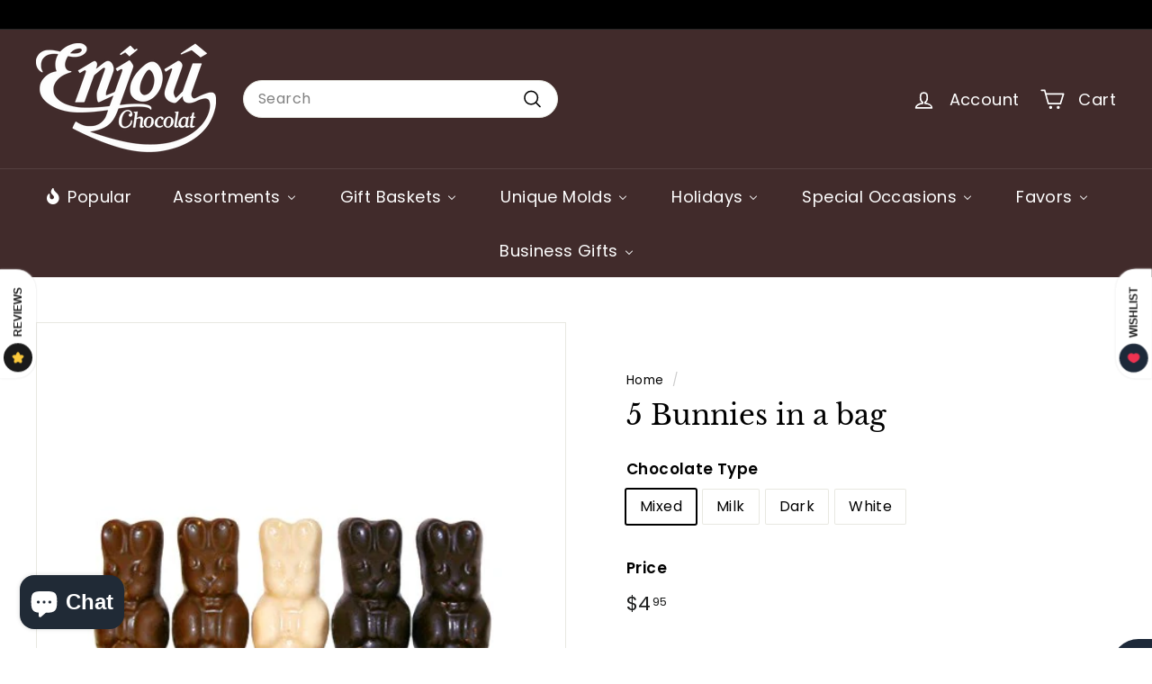

--- FILE ---
content_type: text/html; charset=utf-8
request_url: https://enjouchocolat.com/products/5-bunnies-in-a-bag
body_size: 80663
content:
<!doctype html>
<html class="no-js" lang="en" dir="ltr">
<head>
  <meta charset="utf-8">
  <meta http-equiv="X-UA-Compatible" content="IE=edge,chrome=1">
  <meta name="viewport" content="width=device-width,initial-scale=1">
  <meta name="theme-color" content="#313652">
  <link rel="canonical" href="https://enjouchocolat.com/products/5-bunnies-in-a-bag">
  <link rel="preconnect" href="https://fonts.shopifycdn.com" crossorigin>
  <link rel="dns-prefetch" href="https://productreviews.shopifycdn.com">
  <link rel="dns-prefetch" href="https://ajax.googleapis.com">
  <link rel="dns-prefetch" href="https://maps.googleapis.com">
  <link rel="dns-prefetch" href="https://maps.gstatic.com"><link rel="shortcut icon" href="//enjouchocolat.com/cdn/shop/files/Enjou_Logo_Transparent_32x32.png?v=1675981807" type="image/png" /><title>5 Bunnies in a bag
&ndash; Enjou Chocolat
</title>
<meta name="description" content="Five adorable tiny Easter Bunnies made in delicious milk, dark , white or mixed chocolate. A great Easter treat for kids or adults. Great addition to your Easter Baskets! Each measures approximately 2 inches tall"><meta property="og:site_name" content="Enjou Chocolat">
  <meta property="og:url" content="https://enjouchocolat.com/products/5-bunnies-in-a-bag">
  <meta property="og:title" content="5 Bunnies in a bag">
  <meta property="og:type" content="product">
  <meta property="og:description" content="Five adorable tiny Easter Bunnies made in delicious milk, dark , white or mixed chocolate. A great Easter treat for kids or adults. Great addition to your Easter Baskets! Each measures approximately 2 inches tall"><meta property="og:image" content="http://enjouchocolat.com/cdn/shop/products/p-5buninabag.jpg?v=1679696627">
    <meta property="og:image:secure_url" content="https://enjouchocolat.com/cdn/shop/products/p-5buninabag.jpg?v=1679696627">
    <meta property="og:image:width" content="500">
    <meta property="og:image:height" content="500"><meta name="twitter:site" content="@">
  <meta name="twitter:card" content="summary_large_image">
  <meta name="twitter:title" content="5 Bunnies in a bag">
  <meta name="twitter:description" content="Five adorable tiny Easter Bunnies made in delicious milk, dark , white or mixed chocolate. A great Easter treat for kids or adults. Great addition to your Easter Baskets! Each measures approximately 2 inches tall">
<link rel="stylesheet" href="//enjouchocolat.com/cdn/shop/t/10/assets/country-flags.css" media="print" onload="this.media='all'"><style data-shopify>@font-face {
  font-family: "Libre Baskerville";
  font-weight: 400;
  font-style: normal;
  font-display: swap;
  src: url("//enjouchocolat.com/cdn/fonts/libre_baskerville/librebaskerville_n4.2ec9ee517e3ce28d5f1e6c6e75efd8a97e59c189.woff2") format("woff2"),
       url("//enjouchocolat.com/cdn/fonts/libre_baskerville/librebaskerville_n4.323789551b85098885c8eccedfb1bd8f25f56007.woff") format("woff");
}

  @font-face {
  font-family: Poppins;
  font-weight: 400;
  font-style: normal;
  font-display: swap;
  src: url("//enjouchocolat.com/cdn/fonts/poppins/poppins_n4.0ba78fa5af9b0e1a374041b3ceaadf0a43b41362.woff2") format("woff2"),
       url("//enjouchocolat.com/cdn/fonts/poppins/poppins_n4.214741a72ff2596839fc9760ee7a770386cf16ca.woff") format("woff");
}


  @font-face {
  font-family: Poppins;
  font-weight: 600;
  font-style: normal;
  font-display: swap;
  src: url("//enjouchocolat.com/cdn/fonts/poppins/poppins_n6.aa29d4918bc243723d56b59572e18228ed0786f6.woff2") format("woff2"),
       url("//enjouchocolat.com/cdn/fonts/poppins/poppins_n6.5f815d845fe073750885d5b7e619ee00e8111208.woff") format("woff");
}

  @font-face {
  font-family: Poppins;
  font-weight: 400;
  font-style: italic;
  font-display: swap;
  src: url("//enjouchocolat.com/cdn/fonts/poppins/poppins_i4.846ad1e22474f856bd6b81ba4585a60799a9f5d2.woff2") format("woff2"),
       url("//enjouchocolat.com/cdn/fonts/poppins/poppins_i4.56b43284e8b52fc64c1fd271f289a39e8477e9ec.woff") format("woff");
}

  @font-face {
  font-family: Poppins;
  font-weight: 600;
  font-style: italic;
  font-display: swap;
  src: url("//enjouchocolat.com/cdn/fonts/poppins/poppins_i6.bb8044d6203f492888d626dafda3c2999253e8e9.woff2") format("woff2"),
       url("//enjouchocolat.com/cdn/fonts/poppins/poppins_i6.e233dec1a61b1e7dead9f920159eda42280a02c3.woff") format("woff");
}

</style><link href="//enjouchocolat.com/cdn/shop/t/10/assets/components.css?v=83171287673635955741705619428" rel="stylesheet" type="text/css" media="all" />
<style data-shopify>:root {
    --typeHeaderPrimary: "Libre Baskerville";
    --typeHeaderFallback: serif;
    --typeHeaderSize: 36px;
    --typeHeaderWeight: 400;
    --typeHeaderLineHeight: 1.2;
    --typeHeaderSpacing: 0.0em;

    --typeBasePrimary:Poppins;
    --typeBaseFallback:sans-serif;
    --typeBaseSize: 16px;
    --typeBaseWeight: 400;
    --typeBaseSpacing: 0.025em;
    --typeBaseLineHeight: 1.5;

    --colorSmallImageBg: #ffffff;
    --colorSmallImageBgDark: #f7f7f7;
    --colorLargeImageBg: #e7e7e7;
    --colorLargeImageBgLight: #ffffff;

    --iconWeight: 4px;
    --iconLinecaps: round;

    
      --buttonRadius: 3px;
      --btnPadding: 11px 25px;
    

    
      --roundness: 20px;
    

    
      --gridThickness: 0;
    

    --productTileMargin: 10%;
    --collectionTileMargin: 5%;

    --swatchSize: 40px;
  }

  @media screen and (max-width: 768px) {
    :root {
      --typeBaseSize: 14px;

      
        --roundness: 15px;
        --btnPadding: 9px 25px;
      
    }
  }</style><script async crossorigin fetchpriority="high" src="/cdn/shopifycloud/importmap-polyfill/es-modules-shim.2.4.0.js"></script>
<script>
    document.documentElement.className = document.documentElement.className.replace('no-js', 'js');

    window.theme = window.theme || {};
    theme.routes = {
      home: "/",
      collections: "/collections",
      cart: "/cart.js",
      cartPage: "/cart",
      cartAdd: "/cart/add.js",
      cartChange: "/cart/change.js",
      search: "/search",
      predictiveSearch: "/search/suggest"
    };

    theme.strings = {
      soldOut: "Sold Out",
      unavailable: "Unavailable",
      inStockLabel: "In stock, ready to ship",
      oneStockLabel: "Low stock - [count] item left",
      otherStockLabel: "Low stock - [count] items left",
      willNotShipUntil: "Ready to ship [date]",
      willBeInStockAfter: "Back in stock [date]",
      waitingForStock: "Backordered, shipping soon",
      savePrice: "Save [saved_amount]",
      cartEmpty: "Your cart is currently empty.",
      cartTermsConfirmation: "You must agree with the terms and conditions of sales to check out",
      searchCollections: "Collections",
      searchPages: "Pages",
      searchArticles: "Articles",
      maxQuantity: "You can only have [quantity] of [title] in your cart."
    };
    theme.settings = {
      cartType: "page",
      isCustomerTemplate: false,
      moneyFormat: "${{amount}}",
      saveType: "dollar",
      productImageSize: "square",
      productImageCover: true,
      predictiveSearch: true,
      predictiveSearchType: null,
      superScriptSetting: true,
      superScriptPrice: true,
      quickView: true,
      quickAdd: true,
      themeName: 'Expanse',
      themeVersion: "5.0.0"
    };
  </script><script type="importmap">
{
  "imports": {
    "components/announcement-bar": "//enjouchocolat.com/cdn/shop/t/10/assets/announcement-bar.js?v=30886685393339443611705619377",
    "components/gift-card-recipient-form": "//enjouchocolat.com/cdn/shop/t/10/assets/gift-card-recipient-form.js?v=63274452948634539821705619378",
    "components/image-element": "//enjouchocolat.com/cdn/shop/t/10/assets/image-element.js?v=149560905999217168541705619378",
    "components/newsletter-reminder": "//enjouchocolat.com/cdn/shop/t/10/assets/newsletter-reminder.js?v=158689173741753302301705619378",
    "components/predictive-search": "//enjouchocolat.com/cdn/shop/t/10/assets/predictive-search.js?v=289510176319545181705619379",
    "components/price-range": "//enjouchocolat.com/cdn/shop/t/10/assets/price-range.js?v=181072884619090886471705619379",
    "components/product-complementary": "//enjouchocolat.com/cdn/shop/t/10/assets/product-complementary.js?v=115010611336991946551705619379",
    "components/product-grid-item": "//enjouchocolat.com/cdn/shop/t/10/assets/product-grid-item.js?v=163812820723271128961705619379",
    "components/product-images": "//enjouchocolat.com/cdn/shop/t/10/assets/product-images.js?v=165385719376091763651705619379",
    "components/quick-add": "//enjouchocolat.com/cdn/shop/t/10/assets/quick-add.js?v=42542036387708553681705619379",
    "components/quick-shop": "//enjouchocolat.com/cdn/shop/t/10/assets/quick-shop.js?v=14962520786590995971705619379",
    "components/section-age-verification-popup": "//enjouchocolat.com/cdn/shop/t/10/assets/section-age-verification-popup.js?v=570856957843724541705619379",
    "components/section-background-image-text": "//enjouchocolat.com/cdn/shop/t/10/assets/section-background-image-text.js?v=134193327559148673711705619379",
    "components/section-collection-header": "//enjouchocolat.com/cdn/shop/t/10/assets/section-collection-header.js?v=62104955657552942271705619379",
    "components/section-countdown": "//enjouchocolat.com/cdn/shop/t/10/assets/section-countdown.js?v=83619262456850900011705619379",
    "components/section-featured-collection": "//enjouchocolat.com/cdn/shop/t/10/assets/section-featured-collection.js?v=70396313371272205741705619379",
    "components/section-footer": "//enjouchocolat.com/cdn/shop/t/10/assets/section-footer.js?v=143843864055408484941705619379",
    "components/section-header": "//enjouchocolat.com/cdn/shop/t/10/assets/section-header.js?v=114101115667708695071705619379",
    "components/section-hero-video": "//enjouchocolat.com/cdn/shop/t/10/assets/section-hero-video.js?v=138616389493027501011705619379",
    "components/section-hotspots": "//enjouchocolat.com/cdn/shop/t/10/assets/section-hotspots.js?v=118949170610172005021705619379",
    "components/section-image-compare": "//enjouchocolat.com/cdn/shop/t/10/assets/section-image-compare.js?v=25526173009852246331705619379",
    "components/section-main-cart": "//enjouchocolat.com/cdn/shop/t/10/assets/section-main-cart.js?v=102282689976117535291705619379",
    "components/section-main-collection": "//enjouchocolat.com/cdn/shop/t/10/assets/section-main-collection.js?v=178808321021703902081705619379",
    "components/section-main-product": "//enjouchocolat.com/cdn/shop/t/10/assets/section-main-product.js?v=48829736225712131391705619379",
    "components/section-main-search": "//enjouchocolat.com/cdn/shop/t/10/assets/section-main-search.js?v=91363574603513782361705619379",
    "components/section-map": "//enjouchocolat.com/cdn/shop/t/10/assets/section-map.js?v=85731902998194521351705619379",
    "components/section-more-products-vendor": "//enjouchocolat.com/cdn/shop/t/10/assets/section-more-products-vendor.js?v=105326113681965784221705619379",
    "components/section-newsletter-popup": "//enjouchocolat.com/cdn/shop/t/10/assets/section-newsletter-popup.js?v=170953806956104469461705619380",
    "components/section-password-header": "//enjouchocolat.com/cdn/shop/t/10/assets/section-password-header.js?v=152732804639088855281705619379",
    "components/section-product-recommendations": "//enjouchocolat.com/cdn/shop/t/10/assets/section-product-recommendations.js?v=68463675784327451211705619379",
    "components/section-promo-grid": "//enjouchocolat.com/cdn/shop/t/10/assets/section-promo-grid.js?v=40677006983618170181705619380",
    "components/section-recently-viewed": "//enjouchocolat.com/cdn/shop/t/10/assets/section-recently-viewed.js?v=55008218357156806671705619380",
    "components/section-slideshow": "//enjouchocolat.com/cdn/shop/t/10/assets/section-slideshow.js?v=78404926763425096301705619380",
    "components/section-slideshow-image": "//enjouchocolat.com/cdn/shop/t/10/assets/section-slideshow-image.js?v=78404926763425096301705619380",
    "components/section-slideshow-split": "//enjouchocolat.com/cdn/shop/t/10/assets/section-slideshow-split.js?v=78404926763425096301705619380",
    "components/section-store-availability": "//enjouchocolat.com/cdn/shop/t/10/assets/section-store-availability.js?v=179020056623871860581705619380",
    "components/section-testimonials": "//enjouchocolat.com/cdn/shop/t/10/assets/section-testimonials.js?v=135504612583298795321705619380",
    "components/section-toolbar": "//enjouchocolat.com/cdn/shop/t/10/assets/section-toolbar.js?v=40810883655964320851705619380",
    "components/tool-tip": "//enjouchocolat.com/cdn/shop/t/10/assets/tool-tip.js?v=80946909978688486381705619380",
    "components/tool-tip-trigger": "//enjouchocolat.com/cdn/shop/t/10/assets/tool-tip-trigger.js?v=34194649362372648151705619380",
    "@archetype-themes/scripts/helpers/init-AOS": "//enjouchocolat.com/cdn/shop/t/10/assets/init-AOS.js?v=133119721856805501371705619378",
    "@archetype-themes/scripts/config": "//enjouchocolat.com/cdn/shop/t/10/assets/config.js?v=182715560184026551971705619377",
    "@archetype-themes/scripts/helpers/sections": "//enjouchocolat.com/cdn/shop/t/10/assets/sections.js?v=30525676374169029511705619380",
    "js-cookie": "//enjouchocolat.com/cdn/shop/t/10/assets/js.cookie.mjs?v=38015963105781969301705619378",
    "@archetype-themes/scripts/modules/modal": "//enjouchocolat.com/cdn/shop/t/10/assets/modal.js?v=45231143018390192411705619378",
    "@archetype-themes/scripts/modules/slideshow": "//enjouchocolat.com/cdn/shop/t/10/assets/slideshow.js?v=115463872910527769351705619380",
    "@archetype-themes/scripts/modules/product-recommendations": "//enjouchocolat.com/cdn/shop/t/10/assets/product-recommendations.js?v=43304738043467140121705619379",
    "nouislider": "//enjouchocolat.com/cdn/shop/t/10/assets/nouislider.js?v=100438778919154896961705619378",
    "@archetype-themes/scripts/helpers/currency": "//enjouchocolat.com/cdn/shop/t/10/assets/currency.js?v=14275331480271113601705619377",
    "@archetype-themes/scripts/helpers/delegate": "//enjouchocolat.com/cdn/shop/t/10/assets/delegate.js?v=150733600779017316001705619377",
    "@archetype-themes/scripts/modules/swatches": "//enjouchocolat.com/cdn/shop/t/10/assets/swatches.js?v=103882278052475410121705619380",
    "@archetype-themes/scripts/modules/photoswipe": "//enjouchocolat.com/cdn/shop/t/10/assets/photoswipe.js?v=133149125523312087301705619378",
    "@archetype-themes/scripts/modules/product": "//enjouchocolat.com/cdn/shop/t/10/assets/product.js?v=113938241193965881771705619379",
    "@archetype-themes/scripts/modules/collapsibles": "//enjouchocolat.com/cdn/shop/t/10/assets/collapsibles.js?v=173915476688299204401705619377",
    "@archetype-themes/scripts/modules/header-nav": "//enjouchocolat.com/cdn/shop/t/10/assets/header-nav.js?v=153535264877449452281705619378",
    "@archetype-themes/scripts/modules/parallax": "//enjouchocolat.com/cdn/shop/t/10/assets/parallax.js?v=20658553194097617601705619378",
    "@archetype-themes/scripts/modules/collection-template": "//enjouchocolat.com/cdn/shop/t/10/assets/collection-template.js?v=145505099368484458371705619377",
    "@archetype-themes/scripts/modules/disclosure": "//enjouchocolat.com/cdn/shop/t/10/assets/disclosure.js?v=24495297545550370831705619377",
    "@archetype-themes/scripts/modules/mobile-nav": "//enjouchocolat.com/cdn/shop/t/10/assets/mobile-nav.js?v=65063705214388957511705619378",
    "@archetype-themes/scripts/modules/header-search": "//enjouchocolat.com/cdn/shop/t/10/assets/header-search.js?v=96962303281191137591705619378",
    "@archetype-themes/scripts/modules/cart-drawer": "//enjouchocolat.com/cdn/shop/t/10/assets/cart-drawer.js?v=127359067068143228651705619377",
    "@archetype-themes/scripts/helpers/utils": "//enjouchocolat.com/cdn/shop/t/10/assets/utils.js?v=183768819557536265621705619380",
    "@archetype-themes/scripts/helpers/size-drawer": "//enjouchocolat.com/cdn/shop/t/10/assets/size-drawer.js?v=16908746908081919891705619380",
    "@archetype-themes/scripts/modules/video-section": "//enjouchocolat.com/cdn/shop/t/10/assets/video-section.js?v=38415978955926866351705619380",
    "@archetype-themes/scripts/modules/cart-form": "//enjouchocolat.com/cdn/shop/t/10/assets/cart-form.js?v=171395635512034314881705619377",
    "@archetype-themes/scripts/helpers/init-observer": "//enjouchocolat.com/cdn/shop/t/10/assets/init-observer.js?v=151712110650051136771705619378",
    "@archetype-themes/scripts/helpers/ajax-renderer": "//enjouchocolat.com/cdn/shop/t/10/assets/ajax-renderer.js?v=167707973626936292861705619377",
    "@archetype-themes/scripts/modules/tool-tip": "//enjouchocolat.com/cdn/shop/t/10/assets/tool-tip.js?v=80946909978688486381705619380",
    "@archetype-themes/scripts/modules/tool-tip-trigger": "//enjouchocolat.com/cdn/shop/t/10/assets/tool-tip-trigger.js?v=34194649362372648151705619380",
    "@archetype-themes/scripts/modules/drawers": "//enjouchocolat.com/cdn/shop/t/10/assets/drawers.js?v=90797109483806998381705619378",
    "@archetype-themes/scripts/helpers/init-globals": "//enjouchocolat.com/cdn/shop/t/10/assets/init-globals.js?v=27416668792594130621705619378",
    "aos": "//enjouchocolat.com/cdn/shop/t/10/assets/aos.js?v=106204913141253275521705619377",
    "@archetype-themes/scripts/helpers/a11y": "//enjouchocolat.com/cdn/shop/t/10/assets/a11y.js?v=114228441666679744341705619377",
    "@archetype-themes/scripts/vendors/flickity": "//enjouchocolat.com/cdn/shop/t/10/assets/flickity.js?v=48539322729379456441705619378",
    "@archetype-themes/scripts/vendors/flickity-fade": "//enjouchocolat.com/cdn/shop/t/10/assets/flickity-fade.js?v=70708211373116380081705619378",
    "@archetype-themes/scripts/vendors/photoswipe.min": "//enjouchocolat.com/cdn/shop/t/10/assets/photoswipe.min.js?v=96706414436924913981705619378",
    "@archetype-themes/scripts/vendors/photoswipe-ui-default.min": "//enjouchocolat.com/cdn/shop/t/10/assets/photoswipe-ui-default.min.js?v=52395271779278780601705619378",
    "@archetype-themes/scripts/helpers/images": "//enjouchocolat.com/cdn/shop/t/10/assets/images.js?v=154579799771787317231705619378",
    "@archetype-themes/scripts/helpers/variants": "//enjouchocolat.com/cdn/shop/t/10/assets/variants.js?v=140263944250498066851705619380",
    "@archetype-themes/scripts/modules/variant-availability": "//enjouchocolat.com/cdn/shop/t/10/assets/variant-availability.js?v=106313593704684021601705619380",
    "@archetype-themes/scripts/modules/quantity-selectors": "//enjouchocolat.com/cdn/shop/t/10/assets/quantity-selectors.js?v=180817540312099548121705619379",
    "@archetype-themes/scripts/modules/product-ajax-form": "//enjouchocolat.com/cdn/shop/t/10/assets/product-ajax-form.js?v=113985492364756232791705619379",
    "@archetype-themes/scripts/helpers/youtube": "//enjouchocolat.com/cdn/shop/t/10/assets/youtube.js?v=58030359294421050461705619380",
    "@archetype-themes/scripts/helpers/vimeo": "//enjouchocolat.com/cdn/shop/t/10/assets/vimeo.js?v=147998489296355848171705619380",
    "@archetype-themes/scripts/modules/product-media": "//enjouchocolat.com/cdn/shop/t/10/assets/product-media.js?v=7149764575920620621705619379",
    "@archetype-themes/scripts/modules/collection-sidebar": "//enjouchocolat.com/cdn/shop/t/10/assets/collection-sidebar.js?v=102654819825539199081705619377",
    "@archetype-themes/scripts/modules/cart-api": "//enjouchocolat.com/cdn/shop/t/10/assets/cart-api.js?v=177228419985507265221705619377",
    "@archetype-themes/scripts/modules/video-modal": "//enjouchocolat.com/cdn/shop/t/10/assets/video-modal.js?v=5964877832267866681705619380",
    "@archetype-themes/scripts/modules/animation-observer": "//enjouchocolat.com/cdn/shop/t/10/assets/animation-observer.js?v=110233317842681188241705619377",
    "@archetype-themes/scripts/modules/page-transitions": "//enjouchocolat.com/cdn/shop/t/10/assets/page-transitions.js?v=72265230091955981801705619378",
    "@archetype-themes/scripts/helpers/rte": "//enjouchocolat.com/cdn/shop/t/10/assets/rte.js?v=124638893503654398791705619379",
    "@archetype-themes/scripts/helpers/library-loader": "//enjouchocolat.com/cdn/shop/t/10/assets/library-loader.js?v=109812686109916403541705619378"
  }
}
</script><script>
  if (!(HTMLScriptElement.supports && HTMLScriptElement.supports('importmap'))) {
    const el = document.createElement('script');
    el.async = true;
    el.src = "//enjouchocolat.com/cdn/shop/t/10/assets/es-module-shims.min.js?v=63404930985865369141705619378";
    document.head.appendChild(el);
  }
</script>
<link rel="modulepreload" href="//enjouchocolat.com/cdn/shop/t/10/assets/is-land.min.js?v=150365442064817536931705619378">
<script type="module" src="//enjouchocolat.com/cdn/shop/t/10/assets/is-land.min.js?v=150365442064817536931705619378"></script>
<script type='text/javascript' src='https://enjouchocolat.com/apps/wlm/js/wlm-1.1.js'></script>


 
 









<style type="text/css">.wlm-message-pnf{text-align:center;}#wlm-pwd-form {padding: 30px 0;text-align: center}#wlm-wrapper,.wlm-form-holder {display: inline-block}#wlm-pwd-error {display: none;color: #fb8077;text-align: left}#wlm-pwd-error.wlm-error {border: 1px solid #fb8077}#wlm-pwd-form-button {display: inline-block!important;height: auto!important;padding: 8px 15px!important;background: #777;border-radius: 3px!important;color: #fff!important;text-decoration: none!important;vertical-align: top}.wlm-instantclick-fix,.wlm-item-selector {position: absolute;z-index: -999;display: none;height: 0;width: 0;font-size: 0;line-height: 0}</style>

































 


































<script type='text/javascript'>
wlm.arrHideLinks.push('a[href$="/collections/wholesale-only"],a[href*="/collections/wholesale-only/"],a[href*="/collections/wholesale-only?"],a[href*="/collections/wholesale-only#"]');
</script><style type='text/css' class='wlm-auto-hl-styles'>a[href$="/collections/wholesale-only"],a[href*="/collections/wholesale-only/"],a[href*="/collections/wholesale-only?"],a[href*="/collections/wholesale-only#"]{ display: none !important; }</style>















        
      <script type='text/javascript'>
      
        wlm.navigateByLocation();
      
      wlm.jq(document).ready(function(){
        wlm.removeLinks();
      });
    </script>
    
    
<script>window.performance && window.performance.mark && window.performance.mark('shopify.content_for_header.start');</script><meta name="google-site-verification" content="u1T_QCahEz8fA2o-gcwAmrCO__e1GBHJN5OW-SEY2dc">
<meta name="facebook-domain-verification" content="acft3np1azqiswut334x8lhgm56j7h">
<meta id="shopify-digital-wallet" name="shopify-digital-wallet" content="/72148418862/digital_wallets/dialog">
<meta name="shopify-checkout-api-token" content="5cd302f30bbcac1ace5aa746684a250c">
<meta id="in-context-paypal-metadata" data-shop-id="72148418862" data-venmo-supported="false" data-environment="production" data-locale="en_US" data-paypal-v4="true" data-currency="USD">
<link rel="alternate" type="application/json+oembed" href="https://enjouchocolat.com/products/5-bunnies-in-a-bag.oembed">
<script async="async" src="/checkouts/internal/preloads.js?locale=en-US"></script>
<link rel="preconnect" href="https://shop.app" crossorigin="anonymous">
<script async="async" src="https://shop.app/checkouts/internal/preloads.js?locale=en-US&shop_id=72148418862" crossorigin="anonymous"></script>
<script id="apple-pay-shop-capabilities" type="application/json">{"shopId":72148418862,"countryCode":"US","currencyCode":"USD","merchantCapabilities":["supports3DS"],"merchantId":"gid:\/\/shopify\/Shop\/72148418862","merchantName":"Enjou Chocolat","requiredBillingContactFields":["postalAddress","email"],"requiredShippingContactFields":["postalAddress","email"],"shippingType":"shipping","supportedNetworks":["visa","masterCard","amex","discover","elo","jcb"],"total":{"type":"pending","label":"Enjou Chocolat","amount":"1.00"},"shopifyPaymentsEnabled":true,"supportsSubscriptions":true}</script>
<script id="shopify-features" type="application/json">{"accessToken":"5cd302f30bbcac1ace5aa746684a250c","betas":["rich-media-storefront-analytics"],"domain":"enjouchocolat.com","predictiveSearch":true,"shopId":72148418862,"locale":"en"}</script>
<script>var Shopify = Shopify || {};
Shopify.shop = "173d24.myshopify.com";
Shopify.locale = "en";
Shopify.currency = {"active":"USD","rate":"1.0"};
Shopify.country = "US";
Shopify.theme = {"name":"Updated copy of Expanse Installed on 1-19-24","id":165210849582,"schema_name":"Expanse","schema_version":"5.0.0","theme_store_id":902,"role":"main"};
Shopify.theme.handle = "null";
Shopify.theme.style = {"id":null,"handle":null};
Shopify.cdnHost = "enjouchocolat.com/cdn";
Shopify.routes = Shopify.routes || {};
Shopify.routes.root = "/";</script>
<script type="module">!function(o){(o.Shopify=o.Shopify||{}).modules=!0}(window);</script>
<script>!function(o){function n(){var o=[];function n(){o.push(Array.prototype.slice.apply(arguments))}return n.q=o,n}var t=o.Shopify=o.Shopify||{};t.loadFeatures=n(),t.autoloadFeatures=n()}(window);</script>
<script>
  window.ShopifyPay = window.ShopifyPay || {};
  window.ShopifyPay.apiHost = "shop.app\/pay";
  window.ShopifyPay.redirectState = null;
</script>
<script id="shop-js-analytics" type="application/json">{"pageType":"product"}</script>
<script defer="defer" async type="module" src="//enjouchocolat.com/cdn/shopifycloud/shop-js/modules/v2/client.init-shop-cart-sync_BT-GjEfc.en.esm.js"></script>
<script defer="defer" async type="module" src="//enjouchocolat.com/cdn/shopifycloud/shop-js/modules/v2/chunk.common_D58fp_Oc.esm.js"></script>
<script defer="defer" async type="module" src="//enjouchocolat.com/cdn/shopifycloud/shop-js/modules/v2/chunk.modal_xMitdFEc.esm.js"></script>
<script type="module">
  await import("//enjouchocolat.com/cdn/shopifycloud/shop-js/modules/v2/client.init-shop-cart-sync_BT-GjEfc.en.esm.js");
await import("//enjouchocolat.com/cdn/shopifycloud/shop-js/modules/v2/chunk.common_D58fp_Oc.esm.js");
await import("//enjouchocolat.com/cdn/shopifycloud/shop-js/modules/v2/chunk.modal_xMitdFEc.esm.js");

  window.Shopify.SignInWithShop?.initShopCartSync?.({"fedCMEnabled":true,"windoidEnabled":true});

</script>
<script defer="defer" async type="module" src="//enjouchocolat.com/cdn/shopifycloud/shop-js/modules/v2/client.payment-terms_Ci9AEqFq.en.esm.js"></script>
<script defer="defer" async type="module" src="//enjouchocolat.com/cdn/shopifycloud/shop-js/modules/v2/chunk.common_D58fp_Oc.esm.js"></script>
<script defer="defer" async type="module" src="//enjouchocolat.com/cdn/shopifycloud/shop-js/modules/v2/chunk.modal_xMitdFEc.esm.js"></script>
<script type="module">
  await import("//enjouchocolat.com/cdn/shopifycloud/shop-js/modules/v2/client.payment-terms_Ci9AEqFq.en.esm.js");
await import("//enjouchocolat.com/cdn/shopifycloud/shop-js/modules/v2/chunk.common_D58fp_Oc.esm.js");
await import("//enjouchocolat.com/cdn/shopifycloud/shop-js/modules/v2/chunk.modal_xMitdFEc.esm.js");

  
</script>
<script>
  window.Shopify = window.Shopify || {};
  if (!window.Shopify.featureAssets) window.Shopify.featureAssets = {};
  window.Shopify.featureAssets['shop-js'] = {"shop-cart-sync":["modules/v2/client.shop-cart-sync_DZOKe7Ll.en.esm.js","modules/v2/chunk.common_D58fp_Oc.esm.js","modules/v2/chunk.modal_xMitdFEc.esm.js"],"init-fed-cm":["modules/v2/client.init-fed-cm_B6oLuCjv.en.esm.js","modules/v2/chunk.common_D58fp_Oc.esm.js","modules/v2/chunk.modal_xMitdFEc.esm.js"],"shop-cash-offers":["modules/v2/client.shop-cash-offers_D2sdYoxE.en.esm.js","modules/v2/chunk.common_D58fp_Oc.esm.js","modules/v2/chunk.modal_xMitdFEc.esm.js"],"shop-login-button":["modules/v2/client.shop-login-button_QeVjl5Y3.en.esm.js","modules/v2/chunk.common_D58fp_Oc.esm.js","modules/v2/chunk.modal_xMitdFEc.esm.js"],"pay-button":["modules/v2/client.pay-button_DXTOsIq6.en.esm.js","modules/v2/chunk.common_D58fp_Oc.esm.js","modules/v2/chunk.modal_xMitdFEc.esm.js"],"shop-button":["modules/v2/client.shop-button_DQZHx9pm.en.esm.js","modules/v2/chunk.common_D58fp_Oc.esm.js","modules/v2/chunk.modal_xMitdFEc.esm.js"],"avatar":["modules/v2/client.avatar_BTnouDA3.en.esm.js"],"init-windoid":["modules/v2/client.init-windoid_CR1B-cfM.en.esm.js","modules/v2/chunk.common_D58fp_Oc.esm.js","modules/v2/chunk.modal_xMitdFEc.esm.js"],"init-shop-for-new-customer-accounts":["modules/v2/client.init-shop-for-new-customer-accounts_C_vY_xzh.en.esm.js","modules/v2/client.shop-login-button_QeVjl5Y3.en.esm.js","modules/v2/chunk.common_D58fp_Oc.esm.js","modules/v2/chunk.modal_xMitdFEc.esm.js"],"init-shop-email-lookup-coordinator":["modules/v2/client.init-shop-email-lookup-coordinator_BI7n9ZSv.en.esm.js","modules/v2/chunk.common_D58fp_Oc.esm.js","modules/v2/chunk.modal_xMitdFEc.esm.js"],"init-shop-cart-sync":["modules/v2/client.init-shop-cart-sync_BT-GjEfc.en.esm.js","modules/v2/chunk.common_D58fp_Oc.esm.js","modules/v2/chunk.modal_xMitdFEc.esm.js"],"shop-toast-manager":["modules/v2/client.shop-toast-manager_DiYdP3xc.en.esm.js","modules/v2/chunk.common_D58fp_Oc.esm.js","modules/v2/chunk.modal_xMitdFEc.esm.js"],"init-customer-accounts":["modules/v2/client.init-customer-accounts_D9ZNqS-Q.en.esm.js","modules/v2/client.shop-login-button_QeVjl5Y3.en.esm.js","modules/v2/chunk.common_D58fp_Oc.esm.js","modules/v2/chunk.modal_xMitdFEc.esm.js"],"init-customer-accounts-sign-up":["modules/v2/client.init-customer-accounts-sign-up_iGw4briv.en.esm.js","modules/v2/client.shop-login-button_QeVjl5Y3.en.esm.js","modules/v2/chunk.common_D58fp_Oc.esm.js","modules/v2/chunk.modal_xMitdFEc.esm.js"],"shop-follow-button":["modules/v2/client.shop-follow-button_CqMgW2wH.en.esm.js","modules/v2/chunk.common_D58fp_Oc.esm.js","modules/v2/chunk.modal_xMitdFEc.esm.js"],"checkout-modal":["modules/v2/client.checkout-modal_xHeaAweL.en.esm.js","modules/v2/chunk.common_D58fp_Oc.esm.js","modules/v2/chunk.modal_xMitdFEc.esm.js"],"shop-login":["modules/v2/client.shop-login_D91U-Q7h.en.esm.js","modules/v2/chunk.common_D58fp_Oc.esm.js","modules/v2/chunk.modal_xMitdFEc.esm.js"],"lead-capture":["modules/v2/client.lead-capture_BJmE1dJe.en.esm.js","modules/v2/chunk.common_D58fp_Oc.esm.js","modules/v2/chunk.modal_xMitdFEc.esm.js"],"payment-terms":["modules/v2/client.payment-terms_Ci9AEqFq.en.esm.js","modules/v2/chunk.common_D58fp_Oc.esm.js","modules/v2/chunk.modal_xMitdFEc.esm.js"]};
</script>
<script>(function() {
  var isLoaded = false;
  function asyncLoad() {
    if (isLoaded) return;
    isLoaded = true;
    var urls = ["https:\/\/slots-app.logbase.io\/slots-script-tag.js?shop=173d24.myshopify.com","\/\/cdn.shopify.com\/proxy\/4e77e7ebfda2a1687223da6d02d77d2cc8e04b0aa64909041b70da9634fd32e6\/my.loopz.io\/js\/shopify-gift-card-product.js?spid=8337501684014\u0026pid=cdebd773-b1ac-4330-84e4-01b1bece4ff3\u0026ph=loopz-gift-card\u0026eooos=true\u0026ocp=false\u0026opov=false\u0026hash=6ec0c034-9269-40a8-96c5-0e1110d9b8a1\u0026shop=173d24.myshopify.com\u0026sp-cache-control=cHVibGljLCBtYXgtYWdlPTkwMA","https:\/\/static2.rapidsearch.dev\/resultpage.js?shop=173d24.myshopify.com"];
    for (var i = 0; i < urls.length; i++) {
      var s = document.createElement('script');
      s.type = 'text/javascript';
      s.async = true;
      s.src = urls[i];
      var x = document.getElementsByTagName('script')[0];
      x.parentNode.insertBefore(s, x);
    }
  };
  if(window.attachEvent) {
    window.attachEvent('onload', asyncLoad);
  } else {
    window.addEventListener('load', asyncLoad, false);
  }
})();</script>
<script id="__st">var __st={"a":72148418862,"offset":-18000,"reqid":"743a929a-1697-4738-bee7-e05d022dd221-1769399813","pageurl":"enjouchocolat.com\/products\/5-bunnies-in-a-bag","u":"4e5c2d35a61d","p":"product","rtyp":"product","rid":8182483124526};</script>
<script>window.ShopifyPaypalV4VisibilityTracking = true;</script>
<script id="captcha-bootstrap">!function(){'use strict';const t='contact',e='account',n='new_comment',o=[[t,t],['blogs',n],['comments',n],[t,'customer']],c=[[e,'customer_login'],[e,'guest_login'],[e,'recover_customer_password'],[e,'create_customer']],r=t=>t.map((([t,e])=>`form[action*='/${t}']:not([data-nocaptcha='true']) input[name='form_type'][value='${e}']`)).join(','),a=t=>()=>t?[...document.querySelectorAll(t)].map((t=>t.form)):[];function s(){const t=[...o],e=r(t);return a(e)}const i='password',u='form_key',d=['recaptcha-v3-token','g-recaptcha-response','h-captcha-response',i],f=()=>{try{return window.sessionStorage}catch{return}},m='__shopify_v',_=t=>t.elements[u];function p(t,e,n=!1){try{const o=window.sessionStorage,c=JSON.parse(o.getItem(e)),{data:r}=function(t){const{data:e,action:n}=t;return t[m]||n?{data:e,action:n}:{data:t,action:n}}(c);for(const[e,n]of Object.entries(r))t.elements[e]&&(t.elements[e].value=n);n&&o.removeItem(e)}catch(o){console.error('form repopulation failed',{error:o})}}const l='form_type',E='cptcha';function T(t){t.dataset[E]=!0}const w=window,h=w.document,L='Shopify',v='ce_forms',y='captcha';let A=!1;((t,e)=>{const n=(g='f06e6c50-85a8-45c8-87d0-21a2b65856fe',I='https://cdn.shopify.com/shopifycloud/storefront-forms-hcaptcha/ce_storefront_forms_captcha_hcaptcha.v1.5.2.iife.js',D={infoText:'Protected by hCaptcha',privacyText:'Privacy',termsText:'Terms'},(t,e,n)=>{const o=w[L][v],c=o.bindForm;if(c)return c(t,g,e,D).then(n);var r;o.q.push([[t,g,e,D],n]),r=I,A||(h.body.append(Object.assign(h.createElement('script'),{id:'captcha-provider',async:!0,src:r})),A=!0)});var g,I,D;w[L]=w[L]||{},w[L][v]=w[L][v]||{},w[L][v].q=[],w[L][y]=w[L][y]||{},w[L][y].protect=function(t,e){n(t,void 0,e),T(t)},Object.freeze(w[L][y]),function(t,e,n,w,h,L){const[v,y,A,g]=function(t,e,n){const i=e?o:[],u=t?c:[],d=[...i,...u],f=r(d),m=r(i),_=r(d.filter((([t,e])=>n.includes(e))));return[a(f),a(m),a(_),s()]}(w,h,L),I=t=>{const e=t.target;return e instanceof HTMLFormElement?e:e&&e.form},D=t=>v().includes(t);t.addEventListener('submit',(t=>{const e=I(t);if(!e)return;const n=D(e)&&!e.dataset.hcaptchaBound&&!e.dataset.recaptchaBound,o=_(e),c=g().includes(e)&&(!o||!o.value);(n||c)&&t.preventDefault(),c&&!n&&(function(t){try{if(!f())return;!function(t){const e=f();if(!e)return;const n=_(t);if(!n)return;const o=n.value;o&&e.removeItem(o)}(t);const e=Array.from(Array(32),(()=>Math.random().toString(36)[2])).join('');!function(t,e){_(t)||t.append(Object.assign(document.createElement('input'),{type:'hidden',name:u})),t.elements[u].value=e}(t,e),function(t,e){const n=f();if(!n)return;const o=[...t.querySelectorAll(`input[type='${i}']`)].map((({name:t})=>t)),c=[...d,...o],r={};for(const[a,s]of new FormData(t).entries())c.includes(a)||(r[a]=s);n.setItem(e,JSON.stringify({[m]:1,action:t.action,data:r}))}(t,e)}catch(e){console.error('failed to persist form',e)}}(e),e.submit())}));const S=(t,e)=>{t&&!t.dataset[E]&&(n(t,e.some((e=>e===t))),T(t))};for(const o of['focusin','change'])t.addEventListener(o,(t=>{const e=I(t);D(e)&&S(e,y())}));const B=e.get('form_key'),M=e.get(l),P=B&&M;t.addEventListener('DOMContentLoaded',(()=>{const t=y();if(P)for(const e of t)e.elements[l].value===M&&p(e,B);[...new Set([...A(),...v().filter((t=>'true'===t.dataset.shopifyCaptcha))])].forEach((e=>S(e,t)))}))}(h,new URLSearchParams(w.location.search),n,t,e,['guest_login'])})(!0,!0)}();</script>
<script integrity="sha256-4kQ18oKyAcykRKYeNunJcIwy7WH5gtpwJnB7kiuLZ1E=" data-source-attribution="shopify.loadfeatures" defer="defer" src="//enjouchocolat.com/cdn/shopifycloud/storefront/assets/storefront/load_feature-a0a9edcb.js" crossorigin="anonymous"></script>
<script crossorigin="anonymous" defer="defer" src="//enjouchocolat.com/cdn/shopifycloud/storefront/assets/shopify_pay/storefront-65b4c6d7.js?v=20250812"></script>
<script data-source-attribution="shopify.dynamic_checkout.dynamic.init">var Shopify=Shopify||{};Shopify.PaymentButton=Shopify.PaymentButton||{isStorefrontPortableWallets:!0,init:function(){window.Shopify.PaymentButton.init=function(){};var t=document.createElement("script");t.src="https://enjouchocolat.com/cdn/shopifycloud/portable-wallets/latest/portable-wallets.en.js",t.type="module",document.head.appendChild(t)}};
</script>
<script data-source-attribution="shopify.dynamic_checkout.buyer_consent">
  function portableWalletsHideBuyerConsent(e){var t=document.getElementById("shopify-buyer-consent"),n=document.getElementById("shopify-subscription-policy-button");t&&n&&(t.classList.add("hidden"),t.setAttribute("aria-hidden","true"),n.removeEventListener("click",e))}function portableWalletsShowBuyerConsent(e){var t=document.getElementById("shopify-buyer-consent"),n=document.getElementById("shopify-subscription-policy-button");t&&n&&(t.classList.remove("hidden"),t.removeAttribute("aria-hidden"),n.addEventListener("click",e))}window.Shopify?.PaymentButton&&(window.Shopify.PaymentButton.hideBuyerConsent=portableWalletsHideBuyerConsent,window.Shopify.PaymentButton.showBuyerConsent=portableWalletsShowBuyerConsent);
</script>
<script data-source-attribution="shopify.dynamic_checkout.cart.bootstrap">document.addEventListener("DOMContentLoaded",(function(){function t(){return document.querySelector("shopify-accelerated-checkout-cart, shopify-accelerated-checkout")}if(t())Shopify.PaymentButton.init();else{new MutationObserver((function(e,n){t()&&(Shopify.PaymentButton.init(),n.disconnect())})).observe(document.body,{childList:!0,subtree:!0})}}));
</script>
<link id="shopify-accelerated-checkout-styles" rel="stylesheet" media="screen" href="https://enjouchocolat.com/cdn/shopifycloud/portable-wallets/latest/accelerated-checkout-backwards-compat.css" crossorigin="anonymous">
<style id="shopify-accelerated-checkout-cart">
        #shopify-buyer-consent {
  margin-top: 1em;
  display: inline-block;
  width: 100%;
}

#shopify-buyer-consent.hidden {
  display: none;
}

#shopify-subscription-policy-button {
  background: none;
  border: none;
  padding: 0;
  text-decoration: underline;
  font-size: inherit;
  cursor: pointer;
}

#shopify-subscription-policy-button::before {
  box-shadow: none;
}

      </style>

<script>window.performance && window.performance.mark && window.performance.mark('shopify.content_for_header.end');</script>

  <script src="//enjouchocolat.com/cdn/shop/t/10/assets/theme.js?v=77167323714411244521705619380" defer="defer"></script>
  


  <script type="text/javascript">
    window.RapidSearchAdmin = false;
  </script>


<!-- BEGIN app block: shopify://apps/epa-easy-product-addons/blocks/speedup_link/0099190e-a0cb-49e7-8d26-026c9d26f337 --><!-- BEGIN app snippet: sg_product -->

<script>
  window["sg_addon_master_id"]="8182483124526";
  window["sgAddonCollectionMetaAddons"]=  "" 
  
</script>

<!-- END app snippet -->

  <script>
    window["sg_addons_coll_ids"] = {
      ids:"439656415534,439654744366,457183822126"
    };
    window["items_with_ids"] = false || {}
  </script>


<!-- BEGIN app snippet: sg-globals -->
<script type="text/javascript">
  (function(){
    const convertLang = (locale) => {
      let t = locale.toUpperCase();
      return "PT-BR" === t || "PT-PT" === t || "ZH-CN" === t || "ZH-TW" === t ? t.replace("-", "_") : t.match(/^[a-zA-Z]{2}-[a-zA-Z]{2}$/) ? t.substring(0, 2) : t
    }

    const sg_addon_setGlobalVariables = () => {
      try{
        let locale = "en";
        window["sg_addon_currentLanguage"] = convertLang(locale);
        window["sg_addon_defaultLanguage"] ="en";
        window["sg_addon_defaultRootUrl"] ="/";
        window["sg_addon_currentRootUrl"] ="/";
        window["sg_addon_shopLocales"] = sgAddonGetAllLocales();
      }catch(err){
        console.log("Language Config:- ",err);
      }
    }

    const sgAddonGetAllLocales = () => {
      let shopLocales = {};
      try{shopLocales["en"] = {
            endonymName : "English",
            isoCode : "en",
            name : "English",
            primary : true,
            rootUrl : "\/"
          };}catch(err){
        console.log("getAllLocales Config:- ",err);
      }
      return shopLocales;
    }

    sg_addon_setGlobalVariables();
    
    window["sg_addon_sfApiVersion"]='2025-04';
    window["sgAddon_moneyFormats"] = {
      "money": "${{amount}}",
      "moneyCurrency": "${{amount}} USD"
    };
    window["sg_addon_groupsData"] = {};
    try {
      let customSGAddonMeta = {};
      if (customSGAddonMeta.sg_addon_custom_js) {
        Function(customSGAddonMeta.sg_addon_custom_js)();
      }
    } catch (error) {
      console.warn("Error In SG Addon Custom Code", error);
    }
  })();
</script>
<!-- END app snippet -->
<!-- BEGIN app snippet: sg_speedup -->


<script>
  try{
    window["sgAddon_all_translated"] = {}
    window["sg_addon_settings_config"] =  {"host":"https://spa.spicegems.com","shopName":"173d24.myshopify.com","hasSetting":1,"sgCookieHash":"4FhPdn1cVj","hasMaster":1,"handleId":{"mastersToReq":"[10092118475054]","collectionsToReq":"[518409650478]","hasProMaster":true,"hasCollMaster":true},"settings":{"is_active":"1","max_addons":"10","quick_view":"0","quick_view_desc":"0","ajax_cart":"0","bro_stack":"0","quantity_selector":"0","image_viewer":"1","addons_heading":"Product Add-ons Box","cart_heading":"Cart Addons Box","addaddon_cart":"ADD ADD-ON","variant":"Variant","quantity":"Quantity","view_full_details":"View full details","less_details":"Less details...","add_to_cart":"ADD TO CART","message":"Product added to cart.","custom_css":".spice-spa-addon-product-price {\n    display: none!important;\n}","sold_pro":"1","image_link":"0","compare_at":"0","unlink_title":"1","image_click_checkbox":"0","cart_max_addons":"5","cart_quantity_selector":"1","cart_sold_pro":"0","cart_image_link":"0","compare_at_cart":"0","sg_currency":"default","qv_label":"Quick View","sold_out":"Sold Out","qv_sold_out":"SOLD OUT","way_to_prevent":"none","soldout_master":"1","cart_qv":"0","cartqv_desc":"0","plusminus_qty":"0","plusminus_cart":"0","line_prop":"0","label_show":"1","label_text":"Additional Info","addon_mandatory":"0","mandatory_text":"Please select atleast an addon!","line_placeholder":"Text Message","sell_master":"0","atc_btn_selector":"no","theme_data":"","applied_discount":"0","is_discount":"0","layout":{"name":"layout-02","isBundle":false},"group_layout":"layout-01","product_snippet":"1","cart_snippet":"0","product_form_selector":"no","atc_product_selector":"no","cart_form_selector":"no","checkout_btn_selector":"no","subtotal":"0","subtotal_label":"SubTotal","subtotal_position":"beforebegin","jQVersion":"0","collection_discount":"0","inventoryOnProduct":"0","inventoryOnCart":"0","inStock":"0","lowStock":"0","inStockLabel":"<span>[inventory_qty] In Stock</span>","lowStockLabel":"<span>only [inventory_qty] Left</span>","thresholdQty":"5","bl_atc_label":"ADD TO CART","bl_unselect_label":"PLEASE SELECT ATLEAST ONE ADD-ON","bl_master_label":"THIS ITEM","bl_heading":"Frequently Bought Together","addon_slider":"0","individual_atc":"0","individual_atc_label":"ADD ADDON","money_format":"${{amount}} USD","mt_addon_hash":"XHgSNWTIpy","stop_undefined":"1","sf_token":"718afc3e1bae6f6bdc18fef22fc0e77d"},"allow_asset_script":true} ;
    window["sgAddon_translated_locale"] =  "" ;
    window["sg_addon_all_group_translations"] = {};
    window["sgAddon_group_translated_locale"] =  "" ;
  } catch(error){
    console.warn("Error in getting settings or translate", error);
  }
</script>


	<!-- ADDONS SCRIPT FROM ASSETS  -->
	<link href="//cdn.shopify.com/extensions/0199f1f9-2710-7d14-b59e-36df293c2f34/release_v_1_1_2_variant_limit/assets/addon_main.css" rel="stylesheet" type="text/css" media="all" />
	<script src="https://cdn.shopify.com/extensions/0199f1f9-2710-7d14-b59e-36df293c2f34/release_v_1_1_2_variant_limit/assets/addon_main.js" type="text/javascript" async></script>


<!-- END app snippet -->



<!-- END app block --><!-- BEGIN app block: shopify://apps/dr-cart-shipping-rates/blocks/instant-load/6fdcf202-26c0-4288-be36-8b389f5d262c --><!-- For self-installation -->
<script>(() => {const installerKey = 'docapp-shipping-auto-install'; const urlParams = new URLSearchParams(window.location.search); if (urlParams.get(installerKey)) {window.sessionStorage.setItem(installerKey, JSON.stringify({integrationId: urlParams.get('docapp-integration-id'), divClass: urlParams.get('docapp-install-class'), check: urlParams.get('docapp-check')}));}})();</script>
<script>(() => {const previewKey = 'docapp-shipping-test'; const urlParams = new URLSearchParams(window.location.search); if (urlParams.get(previewKey)) {window.sessionStorage.setItem(previewKey, JSON.stringify({active: true, integrationId: urlParams.get('docapp-shipping-inst-test')}));}})();</script>
<script>window.cartShippingCalculatorProAppBlock = true;</script>

<!-- App speed-up -->
<script id="docapp-shipping-speedup">
    (() => { if (window.cartShippingCalculatorProAppLoaded) return; let script = document.createElement('script'); script.src = "https://d1an1e2qw504lz.cloudfront.net/shop/js/cart-shipping-calculator-pro.min.js?shop=173d24.myshopify.com"; document.getElementById('docapp-shipping-speedup').after(script); })();
</script>


<!-- END app block --><!-- BEGIN app block: shopify://apps/buddha-mega-menu-navigation/blocks/megamenu/dbb4ce56-bf86-4830-9b3d-16efbef51c6f -->
<script>
        var productImageAndPrice = [],
            collectionImages = [],
            articleImages = [],
            mmLivIcons = false,
            mmFlipClock = false,
            mmFixesUseJquery = false,
            mmNumMMI = 8,
            mmSchemaTranslation = {},
            mmMenuStrings =  {"menuStrings":{"default":{"Popular":"Popular","Assortments":"Assortments","Connoisseur Collection":"Connoisseur Collection","Truffle Collection":"Truffle Collection","Berry and Chocolate Platters":"Berry and Chocolate Platters","Chocolate Caramel Apples":"Chocolate Caramel Apples","72% High Cocoa Dairy Free":"72% High Cocoa Dairy Free","Mint Collection":"Mint Collection","Sugar-Free Collection":"Sugar-Free Collection","Chocolate of the Month Club":"Chocolate of the Month Club","Organic & Vegan":"Organic & Vegan","Gift Baskets":"Gift Baskets","Anniversary ":"Anniversary ","Baby":"Baby","Birthday":"Birthday","Christmas":"Christmas","Easter":"Easter","Get Well":"Get Well","Sympathy Baskets":"Sympathy Baskets","Thank You":"Thank You","Traditional":"Traditional","Unique":"Unique","Unique Molds":"Unique Molds","Animals":"Animals","Food and Beverages":"Food and Beverages","Miscellaneous ":"Miscellaneous ","Music and Theatre":"Music and Theatre","New Jersey Collection":"New Jersey Collection","Occupations":"Occupations","Medical":"Medical","Signature High Heel Shoes":"Signature High Heel Shoes","Sports":"Sports","Transportation":"Transportation","Custom Creations":"Custom Creations","Holidays":"Holidays","Valentine's Day":"Valentine's Day","St. Patrick's Day":"St. Patrick's Day","Jewish Holidays":"Jewish Holidays","Halloween":"Halloween","Administrative Professional's Day":"Administrative Professional's Day","Mother's Day":"Mother's Day","Father's Day":"Father's Day","Other Special Days":"Other Special Days","Fall":"Fall","Thanksgiving":"Thanksgiving","Hannukah":"Hannukah","Special Occasions":"Special Occasions","Communion - Christenings":"Communion - Christenings","Anniversaries":"Anniversaries","Bar and Bat Mitzvah":"Bar and Bat Mitzvah","Birthdays":"Birthdays","Congratulations":"Congratulations","Graduation":"Graduation","New Baby":"New Baby","New Home - Real Estate":"New Home - Real Estate","Party Favors":"Party Favors","Superbowl & Football":"Superbowl & Football","Favors":"Favors","Wedding Favors":"Wedding Favors","Kid's Favors":"Kid's Favors","Bachelor & Bachelorette Parties":"Bachelor & Bachelorette Parties","Business Gifts":"Business Gifts","Most Popular":"Most Popular"}},"additional":{"default":{}}} ,
            mmShopLocale = "en",
            mmShopLocaleCollectionsRoute = "/collections",
            mmSchemaDesignJSON = [{"action":"menu-select","value":"mm-automatic"},{"action":"design","setting":"font_family","value":"Default"},{"action":"design","setting":"font_size","value":"13px"},{"action":"design","setting":"text_color","value":"#222222"},{"action":"design","setting":"link_hover_color","value":"#0da19a"},{"action":"design","setting":"link_color","value":"#4e4e4e"},{"action":"design","setting":"background_hover_color","value":"#f9f9f9"},{"action":"design","setting":"background_color","value":"#ffffff"},{"action":"design","setting":"price_color","value":"#0da19a"},{"action":"design","setting":"contact_right_btn_text_color","value":"#ffffff"},{"action":"design","setting":"contact_right_btn_bg_color","value":"#3A3A3A"},{"action":"design","setting":"contact_left_bg_color","value":"#3A3A3A"},{"action":"design","setting":"contact_left_alt_color","value":"#CCCCCC"},{"action":"design","setting":"contact_left_text_color","value":"#f1f1f0"},{"action":"design","setting":"addtocart_enable","value":"true"},{"action":"design","setting":"addtocart_text_color","value":"#333333"},{"action":"design","setting":"addtocart_background_color","value":"#ffffff"},{"action":"design","setting":"addtocart_text_hover_color","value":"#ffffff"},{"action":"design","setting":"addtocart_background_hover_color","value":"#0da19a"},{"action":"design","setting":"countdown_color","value":"#ffffff"},{"action":"design","setting":"countdown_background_color","value":"#333333"},{"action":"design","setting":"vertical_font_family","value":"Default"},{"action":"design","setting":"vertical_font_size","value":"13px"},{"action":"design","setting":"vertical_text_color","value":"#ffffff"},{"action":"design","setting":"vertical_link_color","value":"#ffffff"},{"action":"design","setting":"vertical_link_hover_color","value":"#ffffff"},{"action":"design","setting":"vertical_price_color","value":"#ffffff"},{"action":"design","setting":"vertical_contact_right_btn_text_color","value":"#ffffff"},{"action":"design","setting":"vertical_addtocart_enable","value":"true"},{"action":"design","setting":"vertical_addtocart_text_color","value":"#ffffff"},{"action":"design","setting":"vertical_countdown_color","value":"#ffffff"},{"action":"design","setting":"vertical_countdown_background_color","value":"#333333"},{"action":"design","setting":"vertical_background_color","value":"#017b86"},{"action":"design","setting":"vertical_addtocart_background_color","value":"#333333"},{"action":"design","setting":"vertical_contact_right_btn_bg_color","value":"#333333"},{"action":"design","setting":"vertical_contact_left_alt_color","value":"#333333"}],
            mmDomChangeSkipUl = "",
            buddhaMegaMenuShop = "173d24.myshopify.com",
            mmWireframeCompression = "0",
            mmExtensionAssetUrl = "https://cdn.shopify.com/extensions/019abe06-4a3f-7763-88da-170e1b54169b/mega-menu-151/assets/";var bestSellersHTML = '';var newestProductsHTML = '';/* get link lists api */
        var linkLists={"main-menu" : {"title":"Main menu", "items":["/collections/signature-collection","/collections/chocolate-assortments","/collections/gift-baskets","/collections/holiday-gifts","/collections/novelty-chocolates","/collections/special-occasions","/collections/corporate-impressions",]},"footer" : {"title":"Shop", "items":["/search","/collections/chocolate-assortments","/collections/gift-baskets","/collections/holiday-gifts","/collections/novelty-chocolates","/collections/special-occasions","/collections/wedding-favors","/collections/corporate-impressions",]},"menu" : {"title":"Menu", "items":["/collections/holiday-gifts",]},"information" : {"title":"Information", "items":["/blogs/news","https://www.google.com/maps/@40.79524,-74.4807706,0a,73.7y,104.89h,79.05t/data=!3m4!1e1!3m2!1sAF1QipMHl7_rr9D4HxJsjpSJQDgZJsYXNEK7sBs8CMx9!2e10?source=apiv3","/pages/about-us","/policies/refund-policy","/policies/shipping-policy","/policies/privacy-policy","/policies/terms-of-service",]},"customer-account-main-menu" : {"title":"Customer account main menu", "items":["/","https://shopify.com/72148418862/account/orders?locale=en&amp;region_country=US",]},};/*ENDPARSE*/

        linkLists["force-mega-menu"]={};linkLists["force-mega-menu"].title="Expanse Theme - Mega Menu";linkLists["force-mega-menu"].items=[1];

        /* set product prices *//* get the collection images *//* get the article images *//* customer fixes */
        var mmThemeFixesBefore = function(){ if (selectedMenu=="force-mega-menu" && tempMenuObject.u.matches(".site-navigation")) { tempMenuObject.forceMenu = true; tempMenuObject.liClasses = "site-nav__item site-nav__expanded-item site-nav--is-megamenu"; tempMenuObject.aClasses = "site-nav__link site-nav__link--underline"; tempMenuObject.liItems = tempMenuObject.u.children; } if (selectedMenu=="force-mega-menu" && tempMenuObject.u.matches(".slide-nav")) { tempMenuObject.forceMenu = true; tempMenuObject.liClasses = "slide-nav__item"; tempMenuObject.aClasses = "slide-nav__link"; tempMenuObject.liItems = tempMenuObject.u.children; } mmAddStyle(".slide-nav__wrapper{margin-top:50px !important;}", "themeScript"); }; 
        

        var mmWireframe = {"html" : "<li role=\"none\" class=\"buddha-menu-item\" itemId=\"Geb08\"  ><a data-href=\"/collections/signature-collection\" href=\"/collections/signature-collection\" aria-label=\"Popular\" data-no-instant=\"\" onclick=\"mmGoToPage(this, event); return false;\" role=\"menuitem\"  ><i class=\"mm-icon static fas fa-fire\" aria-hidden=\"true\"></i><span class=\"mm-title\">Popular</span></a></li><li role=\"none\" class=\"buddha-menu-item\" itemId=\"STbpD\"  ><a data-href=\"/collections/chocolate-assortments\" href=\"/collections/chocolate-assortments\" aria-label=\"Assortments\" data-no-instant=\"\" onclick=\"mmGoToPage(this, event); return false;\" role=\"menuitem\"  ><span class=\"mm-title\">Assortments</span><i class=\"mm-arrow mm-angle-down\" aria-hidden=\"true\"></i><span class=\"toggle-menu-btn\" style=\"display:none;\" title=\"Toggle menu\" onclick=\"return toggleSubmenu(this)\"><span class=\"mm-arrow-icon\"><span class=\"bar-one\"></span><span class=\"bar-two\"></span></span></span></a><ul class=\"mm-submenu tree mm-icons medium mm-last-level\" role=\"menu\"><li data-href=\"/collections/connoisseur-collection\" href=\"/collections/connoisseur-collection\" aria-label=\"Connoisseur Collection\" data-no-instant=\"\" onclick=\"mmGoToPage(this, event); return false;\" role=\"menuitem\"  ><a data-href=\"/collections/connoisseur-collection\" href=\"/collections/connoisseur-collection\" aria-label=\"Connoisseur Collection\" data-no-instant=\"\" onclick=\"mmGoToPage(this, event); return false;\" role=\"menuitem\"  ><i class=\"mm-icon static fas fa-pen-fancy\" aria-hidden=\"true\"></i><span class=\"mm-title\">Connoisseur Collection</span></a></li><li data-href=\"/collections/truffle-collection\" href=\"/collections/truffle-collection\" aria-label=\"Truffle Collection\" data-no-instant=\"\" onclick=\"mmGoToPage(this, event); return false;\" role=\"menuitem\"  ><a data-href=\"/collections/truffle-collection\" href=\"/collections/truffle-collection\" aria-label=\"Truffle Collection\" data-no-instant=\"\" onclick=\"mmGoToPage(this, event); return false;\" role=\"menuitem\"  ><i class=\"mm-icon static fas fa-pen-fancy\" aria-hidden=\"true\"></i><span class=\"mm-title\">Truffle Collection</span></a></li><li data-href=\"/collections/berry-and-chocolate-platters\" href=\"/collections/berry-and-chocolate-platters\" aria-label=\"Berry and Chocolate Platters\" data-no-instant=\"\" onclick=\"mmGoToPage(this, event); return false;\" role=\"menuitem\"  ><a data-href=\"/collections/berry-and-chocolate-platters\" href=\"/collections/berry-and-chocolate-platters\" aria-label=\"Berry and Chocolate Platters\" data-no-instant=\"\" onclick=\"mmGoToPage(this, event); return false;\" role=\"menuitem\"  ><i class=\"mm-icon static fab fa-raspberry-pi\" aria-hidden=\"true\"></i><span class=\"mm-title\">Berry and Chocolate Platters</span></a></li><li data-href=\"/collections/chocolate-caramel-apples\" href=\"/collections/chocolate-caramel-apples\" aria-label=\"Chocolate Caramel Apples\" data-no-instant=\"\" onclick=\"mmGoToPage(this, event); return false;\" role=\"menuitem\"  ><a data-href=\"/collections/chocolate-caramel-apples\" href=\"/collections/chocolate-caramel-apples\" aria-label=\"Chocolate Caramel Apples\" data-no-instant=\"\" onclick=\"mmGoToPage(this, event); return false;\" role=\"menuitem\"  ><i class=\"mm-icon static fas fa-apple-alt\" aria-hidden=\"true\"></i><span class=\"mm-title\">Chocolate Caramel Apples</span></a></li><li data-href=\"/collections/chocolate-bars\" href=\"/collections/chocolate-bars\" aria-label=\"72% High Cocoa Dairy Free\" data-no-instant=\"\" onclick=\"mmGoToPage(this, event); return false;\" role=\"menuitem\"  ><a data-href=\"/collections/chocolate-bars\" href=\"/collections/chocolate-bars\" aria-label=\"72% High Cocoa Dairy Free\" data-no-instant=\"\" onclick=\"mmGoToPage(this, event); return false;\" role=\"menuitem\"  ><i class=\"mm-icon static fas fa-heartbeat\" aria-hidden=\"true\"></i><span class=\"mm-title\">72% High Cocoa Dairy Free</span></a></li><li data-href=\"/collections/mint-collection\" href=\"/collections/mint-collection\" aria-label=\"Mint Collection\" data-no-instant=\"\" onclick=\"mmGoToPage(this, event); return false;\" role=\"menuitem\"  ><a data-href=\"/collections/mint-collection\" href=\"/collections/mint-collection\" aria-label=\"Mint Collection\" data-no-instant=\"\" onclick=\"mmGoToPage(this, event); return false;\" role=\"menuitem\"  ><i class=\"mm-icon static fab fa-envira\" aria-hidden=\"true\"></i><span class=\"mm-title\">Mint Collection</span></a></li><li data-href=\"/collections/sugar-free-collection\" href=\"/collections/sugar-free-collection\" aria-label=\"Sugar-Free Collection\" data-no-instant=\"\" onclick=\"mmGoToPage(this, event); return false;\" role=\"menuitem\"  ><a data-href=\"/collections/sugar-free-collection\" href=\"/collections/sugar-free-collection\" aria-label=\"Sugar-Free Collection\" data-no-instant=\"\" onclick=\"mmGoToPage(this, event); return false;\" role=\"menuitem\"  ><i class=\"mm-icon static fab fa-free-code-camp\" aria-hidden=\"true\"></i><span class=\"mm-title\">Sugar-Free Collection</span></a></li><li data-href=\"/collections/chocolate-of-the-month-club\" href=\"/collections/chocolate-of-the-month-club\" aria-label=\"Chocolate of the Month Club\" data-no-instant=\"\" onclick=\"mmGoToPage(this, event); return false;\" role=\"menuitem\"  ><a data-href=\"/collections/chocolate-of-the-month-club\" href=\"/collections/chocolate-of-the-month-club\" aria-label=\"Chocolate of the Month Club\" data-no-instant=\"\" onclick=\"mmGoToPage(this, event); return false;\" role=\"menuitem\"  ><i class=\"mm-icon static fas fa-calendar-alt\" aria-hidden=\"true\"></i><span class=\"mm-title\">Chocolate of the Month Club</span></a></li><li data-href=\"/collections/enjou-organics\" href=\"/collections/enjou-organics\" aria-label=\"Organic & Vegan\" data-no-instant=\"\" onclick=\"mmGoToPage(this, event); return false;\" role=\"menuitem\"  ><a data-href=\"/collections/enjou-organics\" href=\"/collections/enjou-organics\" aria-label=\"Organic & Vegan\" data-no-instant=\"\" onclick=\"mmGoToPage(this, event); return false;\" role=\"menuitem\"  ><i class=\"mm-icon static fas fa-leaf\" aria-hidden=\"true\"></i><span class=\"mm-title\">Organic & Vegan</span></a></li></ul></li><li role=\"none\" class=\"buddha-menu-item\" itemId=\"Mq4uH\"  ><a data-href=\"/\" href=\"/\" aria-label=\"Gift Baskets\" data-no-instant=\"\" onclick=\"mmGoToPage(this, event); return false;\" role=\"menuitem\"  ><span class=\"mm-title\">Gift Baskets</span><i class=\"mm-arrow mm-angle-down\" aria-hidden=\"true\"></i><span class=\"toggle-menu-btn\" style=\"display:none;\" title=\"Toggle menu\" onclick=\"return toggleSubmenu(this)\"><span class=\"mm-arrow-icon\"><span class=\"bar-one\"></span><span class=\"bar-two\"></span></span></span></a><ul class=\"mm-submenu tree mm-icons medium mm-last-level\" role=\"menu\"><li data-href=\"/collections/anniversary\" href=\"/collections/anniversary\" aria-label=\"Anniversary \" data-no-instant=\"\" onclick=\"mmGoToPage(this, event); return false;\" role=\"menuitem\"  ><a data-href=\"/collections/anniversary\" href=\"/collections/anniversary\" aria-label=\"Anniversary \" data-no-instant=\"\" onclick=\"mmGoToPage(this, event); return false;\" role=\"menuitem\"  ><i class=\"mm-icon static fas fa-calendar-day\" aria-hidden=\"true\"></i><span class=\"mm-title\">Anniversary</span></a></li><li data-href=\"/collections/baby\" href=\"/collections/baby\" aria-label=\"Baby\" data-no-instant=\"\" onclick=\"mmGoToPage(this, event); return false;\" role=\"menuitem\"  ><a data-href=\"/collections/baby\" href=\"/collections/baby\" aria-label=\"Baby\" data-no-instant=\"\" onclick=\"mmGoToPage(this, event); return false;\" role=\"menuitem\"  ><i class=\"mm-icon static fas fa-baby-carriage\" aria-hidden=\"true\"></i><span class=\"mm-title\">Baby</span></a></li><li data-href=\"/collections/birthday\" href=\"/collections/birthday\" aria-label=\"Birthday\" data-no-instant=\"\" onclick=\"mmGoToPage(this, event); return false;\" role=\"menuitem\"  ><a data-href=\"/collections/birthday\" href=\"/collections/birthday\" aria-label=\"Birthday\" data-no-instant=\"\" onclick=\"mmGoToPage(this, event); return false;\" role=\"menuitem\"  ><i class=\"mm-icon static fas fa-birthday-cake\" aria-hidden=\"true\"></i><span class=\"mm-title\">Birthday</span></a></li><li data-href=\"/collections/christmas-1\" href=\"/collections/christmas-1\" aria-label=\"Christmas\" data-no-instant=\"\" onclick=\"mmGoToPage(this, event); return false;\" role=\"menuitem\"  ><a data-href=\"/collections/christmas-1\" href=\"/collections/christmas-1\" aria-label=\"Christmas\" data-no-instant=\"\" onclick=\"mmGoToPage(this, event); return false;\" role=\"menuitem\"  ><i class=\"mm-icon static fas fa-sleigh\" aria-hidden=\"true\"></i><span class=\"mm-title\">Christmas</span></a></li><li data-href=\"/collections/easter-baskets\" href=\"/collections/easter-baskets\" aria-label=\"Easter\" data-no-instant=\"\" onclick=\"mmGoToPage(this, event); return false;\" role=\"menuitem\"  ><a data-href=\"/collections/easter-baskets\" href=\"/collections/easter-baskets\" aria-label=\"Easter\" data-no-instant=\"\" onclick=\"mmGoToPage(this, event); return false;\" role=\"menuitem\"  ><i class=\"mm-icon static fas fa-carrot\" aria-hidden=\"true\"></i><span class=\"mm-title\">Easter</span></a></li><li data-href=\"/collections/get-well\" href=\"/collections/get-well\" aria-label=\"Get Well\" data-no-instant=\"\" onclick=\"mmGoToPage(this, event); return false;\" role=\"menuitem\"  ><a data-href=\"/collections/get-well\" href=\"/collections/get-well\" aria-label=\"Get Well\" data-no-instant=\"\" onclick=\"mmGoToPage(this, event); return false;\" role=\"menuitem\"  ><i class=\"mm-icon static fas fa-syringe\" aria-hidden=\"true\"></i><span class=\"mm-title\">Get Well</span></a></li><li data-href=\"/collections/sympathy\" href=\"/collections/sympathy\" aria-label=\"Sympathy Baskets\" data-no-instant=\"\" onclick=\"mmGoToPage(this, event); return false;\" role=\"menuitem\"  ><a data-href=\"/collections/sympathy\" href=\"/collections/sympathy\" aria-label=\"Sympathy Baskets\" data-no-instant=\"\" onclick=\"mmGoToPage(this, event); return false;\" role=\"menuitem\"  ><i class=\"mm-icon static fas fa-sad-tear\" aria-hidden=\"true\"></i><span class=\"mm-title\">Sympathy Baskets</span></a></li><li data-href=\"/collections/thank-you\" href=\"/collections/thank-you\" aria-label=\"Thank You\" data-no-instant=\"\" onclick=\"mmGoToPage(this, event); return false;\" role=\"menuitem\"  ><a data-href=\"/collections/thank-you\" href=\"/collections/thank-you\" aria-label=\"Thank You\" data-no-instant=\"\" onclick=\"mmGoToPage(this, event); return false;\" role=\"menuitem\"  ><i class=\"mm-icon static fas fa-smile\" aria-hidden=\"true\"></i><span class=\"mm-title\">Thank You</span></a></li><li data-href=\"/collections/traditional\" href=\"/collections/traditional\" aria-label=\"Traditional\" data-no-instant=\"\" onclick=\"mmGoToPage(this, event); return false;\" role=\"menuitem\"  ><a data-href=\"/collections/traditional\" href=\"/collections/traditional\" aria-label=\"Traditional\" data-no-instant=\"\" onclick=\"mmGoToPage(this, event); return false;\" role=\"menuitem\"  ><i class=\"mm-icon static fab fa-jira\" aria-hidden=\"true\"></i><span class=\"mm-title\">Traditional</span></a></li><li data-href=\"/collections/other\" href=\"/collections/other\" aria-label=\"Unique\" data-no-instant=\"\" onclick=\"mmGoToPage(this, event); return false;\" role=\"menuitem\"  ><a data-href=\"/collections/other\" href=\"/collections/other\" aria-label=\"Unique\" data-no-instant=\"\" onclick=\"mmGoToPage(this, event); return false;\" role=\"menuitem\"  ><i class=\"mm-icon static fas fa-bolt\" aria-hidden=\"true\"></i><span class=\"mm-title\">Unique</span></a></li></ul></li><li role=\"none\" class=\"buddha-menu-item\" itemId=\"avj9p\"  ><a data-href=\"/\" href=\"/\" aria-label=\"Unique Molds\" data-no-instant=\"\" onclick=\"mmGoToPage(this, event); return false;\" role=\"menuitem\"  ><span class=\"mm-title\">Unique Molds</span><i class=\"mm-arrow mm-angle-down\" aria-hidden=\"true\"></i><span class=\"toggle-menu-btn\" style=\"display:none;\" title=\"Toggle menu\" onclick=\"return toggleSubmenu(this)\"><span class=\"mm-arrow-icon\"><span class=\"bar-one\"></span><span class=\"bar-two\"></span></span></span></a><ul class=\"mm-submenu tree mm-icons medium mm-last-level\" role=\"menu\"><li data-href=\"/collections/animals\" href=\"/collections/animals\" aria-label=\"Animals\" data-no-instant=\"\" onclick=\"mmGoToPage(this, event); return false;\" role=\"menuitem\"  ><a data-href=\"/collections/animals\" href=\"/collections/animals\" aria-label=\"Animals\" data-no-instant=\"\" onclick=\"mmGoToPage(this, event); return false;\" role=\"menuitem\"  ><i class=\"mm-icon static fas fa-dog\" aria-hidden=\"true\"></i><span class=\"mm-title\">Animals</span></a></li><li data-href=\"/collections/food-and-beverages\" href=\"/collections/food-and-beverages\" aria-label=\"Food and Beverages\" data-no-instant=\"\" onclick=\"mmGoToPage(this, event); return false;\" role=\"menuitem\"  ><a data-href=\"/collections/food-and-beverages\" href=\"/collections/food-and-beverages\" aria-label=\"Food and Beverages\" data-no-instant=\"\" onclick=\"mmGoToPage(this, event); return false;\" role=\"menuitem\"  ><i class=\"mm-icon static fas fa-utensils\" aria-hidden=\"true\"></i><span class=\"mm-title\">Food and Beverages</span></a></li><li data-href=\"/collections/miscellaneous\" href=\"/collections/miscellaneous\" aria-label=\"Miscellaneous \" data-no-instant=\"\" onclick=\"mmGoToPage(this, event); return false;\" role=\"menuitem\"  ><a data-href=\"/collections/miscellaneous\" href=\"/collections/miscellaneous\" aria-label=\"Miscellaneous \" data-no-instant=\"\" onclick=\"mmGoToPage(this, event); return false;\" role=\"menuitem\"  ><i class=\"mm-icon static fas fa-list\" aria-hidden=\"true\"></i><span class=\"mm-title\">Miscellaneous</span></a></li><li data-href=\"/collections/music-and-theatre\" href=\"/collections/music-and-theatre\" aria-label=\"Music and Theatre\" data-no-instant=\"\" onclick=\"mmGoToPage(this, event); return false;\" role=\"menuitem\"  ><a data-href=\"/collections/music-and-theatre\" href=\"/collections/music-and-theatre\" aria-label=\"Music and Theatre\" data-no-instant=\"\" onclick=\"mmGoToPage(this, event); return false;\" role=\"menuitem\"  ><i class=\"mm-icon static fas fa-theater-masks\" aria-hidden=\"true\"></i><span class=\"mm-title\">Music and Theatre</span></a></li><li data-href=\"/collections/the-new-jersey-collection\" href=\"/collections/the-new-jersey-collection\" aria-label=\"New Jersey Collection\" data-no-instant=\"\" onclick=\"mmGoToPage(this, event); return false;\" role=\"menuitem\"  ><a data-href=\"/collections/the-new-jersey-collection\" href=\"/collections/the-new-jersey-collection\" aria-label=\"New Jersey Collection\" data-no-instant=\"\" onclick=\"mmGoToPage(this, event); return false;\" role=\"menuitem\"  ><i class=\"mm-icon static fas fa-home\" aria-hidden=\"true\"></i><span class=\"mm-title\">New Jersey Collection</span></a></li><li data-href=\"/collections/occupations\" href=\"/collections/occupations\" aria-label=\"Occupations\" data-no-instant=\"\" onclick=\"mmGoToPage(this, event); return false;\" role=\"menuitem\"  ><a data-href=\"/collections/occupations\" href=\"/collections/occupations\" aria-label=\"Occupations\" data-no-instant=\"\" onclick=\"mmGoToPage(this, event); return false;\" role=\"menuitem\"  ><i class=\"mm-icon static fas fa-user-md\" aria-hidden=\"true\"></i><span class=\"mm-title\">Occupations</span></a></li><li data-href=\"/collections/medical\" href=\"/collections/medical\" aria-label=\"Medical\" data-no-instant=\"\" onclick=\"mmGoToPage(this, event); return false;\" role=\"menuitem\"  ><a data-href=\"/collections/medical\" href=\"/collections/medical\" aria-label=\"Medical\" data-no-instant=\"\" onclick=\"mmGoToPage(this, event); return false;\" role=\"menuitem\"  ><i class=\"mm-icon static fas fa-briefcase-medical\" aria-hidden=\"true\"></i><span class=\"mm-title\">Medical</span></a></li><li data-href=\"/collections/signature-high-heel-shoes\" href=\"/collections/signature-high-heel-shoes\" aria-label=\"Signature High Heel Shoes\" data-no-instant=\"\" onclick=\"mmGoToPage(this, event); return false;\" role=\"menuitem\"  ><a data-href=\"/collections/signature-high-heel-shoes\" href=\"/collections/signature-high-heel-shoes\" aria-label=\"Signature High Heel Shoes\" data-no-instant=\"\" onclick=\"mmGoToPage(this, event); return false;\" role=\"menuitem\"  ><i class=\"mm-icon static fas fa-female\" aria-hidden=\"true\"></i><span class=\"mm-title\">Signature High Heel Shoes</span></a></li><li data-href=\"/collections/sports\" href=\"/collections/sports\" aria-label=\"Sports\" data-no-instant=\"\" onclick=\"mmGoToPage(this, event); return false;\" role=\"menuitem\"  ><a data-href=\"/collections/sports\" href=\"/collections/sports\" aria-label=\"Sports\" data-no-instant=\"\" onclick=\"mmGoToPage(this, event); return false;\" role=\"menuitem\"  ><i class=\"mm-icon static fas fa-baseball-ball\" aria-hidden=\"true\"></i><span class=\"mm-title\">Sports</span></a></li><li data-href=\"/collections/transportation\" href=\"/collections/transportation\" aria-label=\"Transportation\" data-no-instant=\"\" onclick=\"mmGoToPage(this, event); return false;\" role=\"menuitem\"  ><a data-href=\"/collections/transportation\" href=\"/collections/transportation\" aria-label=\"Transportation\" data-no-instant=\"\" onclick=\"mmGoToPage(this, event); return false;\" role=\"menuitem\"  ><i class=\"mm-icon static fas fa-car-side\" aria-hidden=\"true\"></i><span class=\"mm-title\">Transportation</span></a></li><li data-href=\"/collections/custom-creations\" href=\"/collections/custom-creations\" aria-label=\"Custom Creations\" data-no-instant=\"\" onclick=\"mmGoToPage(this, event); return false;\" role=\"menuitem\"  ><a data-href=\"/collections/custom-creations\" href=\"/collections/custom-creations\" aria-label=\"Custom Creations\" data-no-instant=\"\" onclick=\"mmGoToPage(this, event); return false;\" role=\"menuitem\"  ><i class=\"mm-icon static fas fa-wrench\" aria-hidden=\"true\"></i><span class=\"mm-title\">Custom Creations</span></a></li></ul></li><li role=\"none\" class=\"buddha-menu-item\" itemId=\"ISvzz\"  ><a data-href=\"/\" href=\"/\" aria-label=\"Holidays\" data-no-instant=\"\" onclick=\"mmGoToPage(this, event); return false;\" role=\"menuitem\"  ><span class=\"mm-title\">Holidays</span><i class=\"mm-arrow mm-angle-down\" aria-hidden=\"true\"></i><span class=\"toggle-menu-btn\" style=\"display:none;\" title=\"Toggle menu\" onclick=\"return toggleSubmenu(this)\"><span class=\"mm-arrow-icon\"><span class=\"bar-one\"></span><span class=\"bar-two\"></span></span></span></a><ul class=\"mm-submenu tree mm-icons medium mm-last-level\" role=\"menu\"><li data-href=\"/collections/valentine-s-day\" href=\"/collections/valentine-s-day\" aria-label=\"Valentine's Day\" data-no-instant=\"\" onclick=\"mmGoToPage(this, event); return false;\" role=\"menuitem\"  ><a data-href=\"/collections/valentine-s-day\" href=\"/collections/valentine-s-day\" aria-label=\"Valentine's Day\" data-no-instant=\"\" onclick=\"mmGoToPage(this, event); return false;\" role=\"menuitem\"  ><i class=\"mm-icon static fas fa-heart\" aria-hidden=\"true\"></i><span class=\"mm-title\">Valentine's Day</span></a></li><li data-href=\"/collections/st-patrick-s-day\" href=\"/collections/st-patrick-s-day\" aria-label=\"St. Patrick's Day\" data-no-instant=\"\" onclick=\"mmGoToPage(this, event); return false;\" role=\"menuitem\"  ><a data-href=\"/collections/st-patrick-s-day\" href=\"/collections/st-patrick-s-day\" aria-label=\"St. Patrick's Day\" data-no-instant=\"\" onclick=\"mmGoToPage(this, event); return false;\" role=\"menuitem\"  ><i class=\"mm-icon static fas fa-beer\" aria-hidden=\"true\"></i><span class=\"mm-title\">St. Patrick's Day</span></a></li><li data-href=\"/collections/easter-1\" href=\"/collections/easter-1\" aria-label=\"Easter\" data-no-instant=\"\" onclick=\"mmGoToPage(this, event); return false;\" role=\"menuitem\"  ><a data-href=\"/collections/easter-1\" href=\"/collections/easter-1\" aria-label=\"Easter\" data-no-instant=\"\" onclick=\"mmGoToPage(this, event); return false;\" role=\"menuitem\"  ><i class=\"mm-icon static fas fa-egg\" aria-hidden=\"true\"></i><span class=\"mm-title\">Easter</span></a></li><li data-href=\"/collections/jewish-holidays\" href=\"/collections/jewish-holidays\" aria-label=\"Jewish Holidays\" data-no-instant=\"\" onclick=\"mmGoToPage(this, event); return false;\" role=\"menuitem\"  ><a data-href=\"/collections/jewish-holidays\" href=\"/collections/jewish-holidays\" aria-label=\"Jewish Holidays\" data-no-instant=\"\" onclick=\"mmGoToPage(this, event); return false;\" role=\"menuitem\"  ><i class=\"mm-icon static fas fa-star-of-david\" aria-hidden=\"true\"></i><span class=\"mm-title\">Jewish Holidays</span></a></li><li data-href=\"/collections/halloween\" href=\"/collections/halloween\" aria-label=\"Halloween\" data-no-instant=\"\" onclick=\"mmGoToPage(this, event); return false;\" role=\"menuitem\"  ><a data-href=\"/collections/halloween\" href=\"/collections/halloween\" aria-label=\"Halloween\" data-no-instant=\"\" onclick=\"mmGoToPage(this, event); return false;\" role=\"menuitem\"  ><i class=\"mm-icon static fas fa-broom\" aria-hidden=\"true\"></i><span class=\"mm-title\">Halloween</span></a></li><li data-href=\"/collections/administrative-professional-s-day\" href=\"/collections/administrative-professional-s-day\" aria-label=\"Administrative Professional's Day\" data-no-instant=\"\" onclick=\"mmGoToPage(this, event); return false;\" role=\"menuitem\"  ><a data-href=\"/collections/administrative-professional-s-day\" href=\"/collections/administrative-professional-s-day\" aria-label=\"Administrative Professional's Day\" data-no-instant=\"\" onclick=\"mmGoToPage(this, event); return false;\" role=\"menuitem\"  ><i class=\"mm-icon static fas fa-desktop\" aria-hidden=\"true\"></i><span class=\"mm-title\">Administrative Professional's Day</span></a></li><li data-href=\"/collections/mother-s-day-original\" href=\"/collections/mother-s-day-original\" aria-label=\"Mother's Day\" data-no-instant=\"\" onclick=\"mmGoToPage(this, event); return false;\" role=\"menuitem\"  ><a data-href=\"/collections/mother-s-day-original\" href=\"/collections/mother-s-day-original\" aria-label=\"Mother's Day\" data-no-instant=\"\" onclick=\"mmGoToPage(this, event); return false;\" role=\"menuitem\"  ><i class=\"mm-icon static fas fa-kiss-wink-heart\" aria-hidden=\"true\"></i><span class=\"mm-title\">Mother's Day</span></a></li><li data-href=\"/collections/father-s-day\" href=\"/collections/father-s-day\" aria-label=\"Father's Day\" data-no-instant=\"\" onclick=\"mmGoToPage(this, event); return false;\" role=\"menuitem\"  ><a data-href=\"/collections/father-s-day\" href=\"/collections/father-s-day\" aria-label=\"Father's Day\" data-no-instant=\"\" onclick=\"mmGoToPage(this, event); return false;\" role=\"menuitem\"  ><i class=\"mm-icon static fas fa-baseball-ball\" aria-hidden=\"true\"></i><span class=\"mm-title\">Father's Day</span></a></li><li data-href=\"/collections/other-special-days\" href=\"/collections/other-special-days\" aria-label=\"Other Special Days\" data-no-instant=\"\" onclick=\"mmGoToPage(this, event); return false;\" role=\"menuitem\"  ><a data-href=\"/collections/other-special-days\" href=\"/collections/other-special-days\" aria-label=\"Other Special Days\" data-no-instant=\"\" onclick=\"mmGoToPage(this, event); return false;\" role=\"menuitem\"  ><i class=\"mm-icon static fas fa-transgender\" aria-hidden=\"true\"></i><span class=\"mm-title\">Other Special Days</span></a></li><li data-href=\"/collections/fall\" href=\"/collections/fall\" aria-label=\"Fall\" data-no-instant=\"\" onclick=\"mmGoToPage(this, event); return false;\" role=\"menuitem\"  ><a data-href=\"/collections/fall\" href=\"/collections/fall\" aria-label=\"Fall\" data-no-instant=\"\" onclick=\"mmGoToPage(this, event); return false;\" role=\"menuitem\"  ><i class=\"mm-icon static fab fa-pagelines\" aria-hidden=\"true\"></i><span class=\"mm-title\">Fall</span></a></li><li data-href=\"/collections/thanksgiving\" href=\"/collections/thanksgiving\" aria-label=\"Thanksgiving\" data-no-instant=\"\" onclick=\"mmGoToPage(this, event); return false;\" role=\"menuitem\"  ><a data-href=\"/collections/thanksgiving\" href=\"/collections/thanksgiving\" aria-label=\"Thanksgiving\" data-no-instant=\"\" onclick=\"mmGoToPage(this, event); return false;\" role=\"menuitem\"  ><i class=\"mm-icon static fas fa-drumstick-bite\" aria-hidden=\"true\"></i><span class=\"mm-title\">Thanksgiving</span></a></li><li data-href=\"/collections/jewish-holidays\" href=\"/collections/jewish-holidays\" aria-label=\"Hannukah\" data-no-instant=\"\" onclick=\"mmGoToPage(this, event); return false;\" role=\"menuitem\"  ><a data-href=\"/collections/jewish-holidays\" href=\"/collections/jewish-holidays\" aria-label=\"Hannukah\" data-no-instant=\"\" onclick=\"mmGoToPage(this, event); return false;\" role=\"menuitem\"  ><i class=\"mm-icon static fas fa-menorah\" aria-hidden=\"true\"></i><span class=\"mm-title\">Hannukah</span></a></li><li data-href=\"/collections/christmas\" href=\"/collections/christmas\" aria-label=\"Christmas\" data-no-instant=\"\" onclick=\"mmGoToPage(this, event); return false;\" role=\"menuitem\"  ><a data-href=\"/collections/christmas\" href=\"/collections/christmas\" aria-label=\"Christmas\" data-no-instant=\"\" onclick=\"mmGoToPage(this, event); return false;\" role=\"menuitem\"  ><i class=\"mm-icon static fas fa-sleigh\" aria-hidden=\"true\"></i><span class=\"mm-title\">Christmas</span></a></li></ul></li><li role=\"none\" class=\"buddha-menu-item\" itemId=\"B0fwZ\"  ><a data-href=\"/\" href=\"/\" aria-label=\"Special Occasions\" data-no-instant=\"\" onclick=\"mmGoToPage(this, event); return false;\" role=\"menuitem\"  ><span class=\"mm-title\">Special Occasions</span><i class=\"mm-arrow mm-angle-down\" aria-hidden=\"true\"></i><span class=\"toggle-menu-btn\" style=\"display:none;\" title=\"Toggle menu\" onclick=\"return toggleSubmenu(this)\"><span class=\"mm-arrow-icon\"><span class=\"bar-one\"></span><span class=\"bar-two\"></span></span></span></a><ul class=\"mm-submenu tree mm-icons medium mm-last-level\" role=\"menu\"><li data-href=\"/collections/communion-christenings\" href=\"/collections/communion-christenings\" aria-label=\"Communion - Christenings\" data-no-instant=\"\" onclick=\"mmGoToPage(this, event); return false;\" role=\"menuitem\"  ><a data-href=\"/collections/communion-christenings\" href=\"/collections/communion-christenings\" aria-label=\"Communion - Christenings\" data-no-instant=\"\" onclick=\"mmGoToPage(this, event); return false;\" role=\"menuitem\"  ><i class=\"mm-icon static fas fa-church\" aria-hidden=\"true\"></i><span class=\"mm-title\">Communion - Christenings</span></a></li><li data-href=\"/collections/anniversaries\" href=\"/collections/anniversaries\" aria-label=\"Anniversaries\" data-no-instant=\"\" onclick=\"mmGoToPage(this, event); return false;\" role=\"menuitem\"  ><a data-href=\"/collections/anniversaries\" href=\"/collections/anniversaries\" aria-label=\"Anniversaries\" data-no-instant=\"\" onclick=\"mmGoToPage(this, event); return false;\" role=\"menuitem\"  ><i class=\"mm-icon static fas fa-calendar-day\" aria-hidden=\"true\"></i><span class=\"mm-title\">Anniversaries</span></a></li><li data-href=\"/collections/bar-and-bat-mitzvah\" href=\"/collections/bar-and-bat-mitzvah\" aria-label=\"Bar and Bat Mitzvah\" data-no-instant=\"\" onclick=\"mmGoToPage(this, event); return false;\" role=\"menuitem\"  ><a data-href=\"/collections/bar-and-bat-mitzvah\" href=\"/collections/bar-and-bat-mitzvah\" aria-label=\"Bar and Bat Mitzvah\" data-no-instant=\"\" onclick=\"mmGoToPage(this, event); return false;\" role=\"menuitem\"  ><i class=\"mm-icon static fas fa-star-of-david\" aria-hidden=\"true\"></i><span class=\"mm-title\">Bar and Bat Mitzvah</span></a></li><li data-href=\"/collections/birthdays\" href=\"/collections/birthdays\" aria-label=\"Birthdays\" data-no-instant=\"\" onclick=\"mmGoToPage(this, event); return false;\" role=\"menuitem\"  ><a data-href=\"/collections/birthdays\" href=\"/collections/birthdays\" aria-label=\"Birthdays\" data-no-instant=\"\" onclick=\"mmGoToPage(this, event); return false;\" role=\"menuitem\"  ><i class=\"mm-icon static fas fa-birthday-cake\" aria-hidden=\"true\"></i><span class=\"mm-title\">Birthdays</span></a></li><li data-href=\"/collections/congratulations\" href=\"/collections/congratulations\" aria-label=\"Congratulations\" data-no-instant=\"\" onclick=\"mmGoToPage(this, event); return false;\" role=\"menuitem\"  ><a data-href=\"/collections/congratulations\" href=\"/collections/congratulations\" aria-label=\"Congratulations\" data-no-instant=\"\" onclick=\"mmGoToPage(this, event); return false;\" role=\"menuitem\"  ><i class=\"mm-icon static fas fa-glass-cheers\" aria-hidden=\"true\"></i><span class=\"mm-title\">Congratulations</span></a></li><li data-href=\"/collections/get-well-1\" href=\"/collections/get-well-1\" aria-label=\"Get Well\" data-no-instant=\"\" onclick=\"mmGoToPage(this, event); return false;\" role=\"menuitem\"  ><a data-href=\"/collections/get-well-1\" href=\"/collections/get-well-1\" aria-label=\"Get Well\" data-no-instant=\"\" onclick=\"mmGoToPage(this, event); return false;\" role=\"menuitem\"  ><i class=\"mm-icon static fas fa-syringe\" aria-hidden=\"true\"></i><span class=\"mm-title\">Get Well</span></a></li><li data-href=\"/collections/graduation\" href=\"/collections/graduation\" aria-label=\"Graduation\" data-no-instant=\"\" onclick=\"mmGoToPage(this, event); return false;\" role=\"menuitem\"  ><a data-href=\"/collections/graduation\" href=\"/collections/graduation\" aria-label=\"Graduation\" data-no-instant=\"\" onclick=\"mmGoToPage(this, event); return false;\" role=\"menuitem\"  ><i class=\"mm-icon static fas fa-graduation-cap\" aria-hidden=\"true\"></i><span class=\"mm-title\">Graduation</span></a></li><li data-href=\"/collections/new-baby\" href=\"/collections/new-baby\" aria-label=\"New Baby\" data-no-instant=\"\" onclick=\"mmGoToPage(this, event); return false;\" role=\"menuitem\"  ><a data-href=\"/collections/new-baby\" href=\"/collections/new-baby\" aria-label=\"New Baby\" data-no-instant=\"\" onclick=\"mmGoToPage(this, event); return false;\" role=\"menuitem\"  ><i class=\"mm-icon static fas fa-baby-carriage\" aria-hidden=\"true\"></i><span class=\"mm-title\">New Baby</span></a></li><li data-href=\"/collections/new-home-1\" href=\"/collections/new-home-1\" aria-label=\"New Home - Real Estate\" data-no-instant=\"\" onclick=\"mmGoToPage(this, event); return false;\" role=\"menuitem\"  ><a data-href=\"/collections/new-home-1\" href=\"/collections/new-home-1\" aria-label=\"New Home - Real Estate\" data-no-instant=\"\" onclick=\"mmGoToPage(this, event); return false;\" role=\"menuitem\"  ><i class=\"mm-icon static fas fa-home\" aria-hidden=\"true\"></i><span class=\"mm-title\">New Home - Real Estate</span></a></li><li data-href=\"/collections/party-favors\" href=\"/collections/party-favors\" aria-label=\"Party Favors\" data-no-instant=\"\" onclick=\"mmGoToPage(this, event); return false;\" role=\"menuitem\"  ><a data-href=\"/collections/party-favors\" href=\"/collections/party-favors\" aria-label=\"Party Favors\" data-no-instant=\"\" onclick=\"mmGoToPage(this, event); return false;\" role=\"menuitem\"  ><i class=\"mm-icon static fas fa-gift\" aria-hidden=\"true\"></i><span class=\"mm-title\">Party Favors</span></a></li><li data-href=\"/collections/superbowl-football\" href=\"/collections/superbowl-football\" aria-label=\"Superbowl & Football\" data-no-instant=\"\" onclick=\"mmGoToPage(this, event); return false;\" role=\"menuitem\"  ><a data-href=\"/collections/superbowl-football\" href=\"/collections/superbowl-football\" aria-label=\"Superbowl & Football\" data-no-instant=\"\" onclick=\"mmGoToPage(this, event); return false;\" role=\"menuitem\"  ><i class=\"mm-icon static fas fa-football-ball\" aria-hidden=\"true\"></i><span class=\"mm-title\">Superbowl & Football</span></a></li><li data-href=\"/collections/thank-you-1\" href=\"/collections/thank-you-1\" aria-label=\"Thank You\" data-no-instant=\"\" onclick=\"mmGoToPage(this, event); return false;\" role=\"menuitem\"  ><a data-href=\"/collections/thank-you-1\" href=\"/collections/thank-you-1\" aria-label=\"Thank You\" data-no-instant=\"\" onclick=\"mmGoToPage(this, event); return false;\" role=\"menuitem\"  ><i class=\"mm-icon static fas fa-mitten\" aria-hidden=\"true\"></i><span class=\"mm-title\">Thank You</span></a></li></ul></li><li role=\"none\" class=\"buddha-menu-item\" itemId=\"T644Q\"  ><a data-href=\"/collections/wedding-favors\" href=\"/collections/wedding-favors\" aria-label=\"Favors\" data-no-instant=\"\" onclick=\"mmGoToPage(this, event); return false;\" role=\"menuitem\"  ><span class=\"mm-title\">Favors</span><i class=\"mm-arrow mm-angle-down\" aria-hidden=\"true\"></i><span class=\"toggle-menu-btn\" style=\"display:none;\" title=\"Toggle menu\" onclick=\"return toggleSubmenu(this)\"><span class=\"mm-arrow-icon\"><span class=\"bar-one\"></span><span class=\"bar-two\"></span></span></span></a><ul class=\"mm-submenu tree mm-icons medium mm-last-level\" role=\"menu\"><li data-href=\"/collections/wedding-favors\" href=\"/collections/wedding-favors\" aria-label=\"Wedding Favors\" data-no-instant=\"\" onclick=\"mmGoToPage(this, event); return false;\" role=\"menuitem\"  ><a data-href=\"/collections/wedding-favors\" href=\"/collections/wedding-favors\" aria-label=\"Wedding Favors\" data-no-instant=\"\" onclick=\"mmGoToPage(this, event); return false;\" role=\"menuitem\"  ><i class=\"mm-icon static fas fa-ring\" aria-hidden=\"true\"></i><span class=\"mm-title\">Wedding Favors</span></a></li><li data-href=\"/collections/party-favors\" href=\"/collections/party-favors\" aria-label=\"Party Favors\" data-no-instant=\"\" onclick=\"mmGoToPage(this, event); return false;\" role=\"menuitem\"  ><a data-href=\"/collections/party-favors\" href=\"/collections/party-favors\" aria-label=\"Party Favors\" data-no-instant=\"\" onclick=\"mmGoToPage(this, event); return false;\" role=\"menuitem\"  ><i class=\"mm-icon static fas fa-glass-cheers\" aria-hidden=\"true\"></i><span class=\"mm-title\">Party Favors</span></a></li><li data-href=\"/collections/kids-favors\" href=\"/collections/kids-favors\" aria-label=\"Kid's Favors\" data-no-instant=\"\" onclick=\"mmGoToPage(this, event); return false;\" role=\"menuitem\"  ><a data-href=\"/collections/kids-favors\" href=\"/collections/kids-favors\" aria-label=\"Kid's Favors\" data-no-instant=\"\" onclick=\"mmGoToPage(this, event); return false;\" role=\"menuitem\"  ><i class=\"mm-icon static fas fa-child\" aria-hidden=\"true\"></i><span class=\"mm-title\">Kid's Favors</span></a></li><li data-href=\"/collections/naughty\" href=\"/collections/naughty\" aria-label=\"Bachelor & Bachelorette Parties\" data-no-instant=\"\" onclick=\"mmGoToPage(this, event); return false;\" role=\"menuitem\"  ><a data-href=\"/collections/naughty\" href=\"/collections/naughty\" aria-label=\"Bachelor & Bachelorette Parties\" data-no-instant=\"\" onclick=\"mmGoToPage(this, event); return false;\" role=\"menuitem\"  ><i class=\"mm-icon static fas fa-glass-cheers\" aria-hidden=\"true\"></i><span class=\"mm-title\">Bachelor & Bachelorette Parties</span></a></li></ul></li><li role=\"none\" class=\"buddha-menu-item\" itemId=\"adKM6\"  ><a data-href=\"/\" href=\"/\" aria-label=\"Business Gifts\" data-no-instant=\"\" onclick=\"mmGoToPage(this, event); return false;\" role=\"menuitem\"  ><span class=\"mm-title\">Business Gifts</span><i class=\"mm-arrow mm-angle-down\" aria-hidden=\"true\"></i><span class=\"toggle-menu-btn\" style=\"display:none;\" title=\"Toggle menu\" onclick=\"return toggleSubmenu(this)\"><span class=\"mm-arrow-icon\"><span class=\"bar-one\"></span><span class=\"bar-two\"></span></span></span></a><ul class=\"mm-submenu tree mm-icons medium mm-last-level\" role=\"menu\"><li data-href=\"/collections/core-corporate\" href=\"/collections/core-corporate\" aria-label=\"Most Popular\" data-no-instant=\"\" onclick=\"mmGoToPage(this, event); return false;\" role=\"menuitem\"  ><a data-href=\"/collections/core-corporate\" href=\"/collections/core-corporate\" aria-label=\"Most Popular\" data-no-instant=\"\" onclick=\"mmGoToPage(this, event); return false;\" role=\"menuitem\"  ><i class=\"mm-icon static fas fa-fire-alt\" aria-hidden=\"true\"></i><span class=\"mm-title\">Most Popular</span></a></li><li data-href=\"/collections/corporate-impressions\" href=\"/collections/corporate-impressions\" aria-label=\"Business Gifts\" data-no-instant=\"\" onclick=\"mmGoToPage(this, event); return false;\" role=\"menuitem\"  ><a data-href=\"/collections/corporate-impressions\" href=\"/collections/corporate-impressions\" aria-label=\"Business Gifts\" data-no-instant=\"\" onclick=\"mmGoToPage(this, event); return false;\" role=\"menuitem\"  ><span class=\"mm-title\">Business Gifts</span></a></li></ul></li>" };

        function mmLoadJS(file, async = true) {
            let script = document.createElement("script");
            script.setAttribute("src", file);
            script.setAttribute("data-no-instant", "");
            script.setAttribute("type", "text/javascript");
            script.setAttribute("async", async);
            document.head.appendChild(script);
        }
        function mmLoadCSS(file) {  
            var style = document.createElement('link');
            style.href = file;
            style.type = 'text/css';
            style.rel = 'stylesheet';
            document.head.append(style); 
        }
              
        var mmDisableWhenResIsLowerThan = '';
        var mmLoadResources = (mmDisableWhenResIsLowerThan == '' || mmDisableWhenResIsLowerThan == 0 || (mmDisableWhenResIsLowerThan > 0 && window.innerWidth>=mmDisableWhenResIsLowerThan));
        if (mmLoadResources) {
            /* load resources via js injection */
            mmLoadJS("https://cdn.shopify.com/extensions/019abe06-4a3f-7763-88da-170e1b54169b/mega-menu-151/assets/buddha-megamenu.js");
            
            mmLoadCSS("https://cdn.shopify.com/extensions/019abe06-4a3f-7763-88da-170e1b54169b/mega-menu-151/assets/buddha-megamenu2.css");mmLoadCSS("https://cdn.shopify.com/extensions/019abe06-4a3f-7763-88da-170e1b54169b/mega-menu-151/assets/fontawesome.css");}
    </script><!-- HIDE ORIGINAL MENU --><style id="mmHideOriginalMenuStyle"> .site-navigation {visibility: hidden !important;} </style>
        <script>
            setTimeout(function(){
                var mmHideStyle  = document.querySelector("#mmHideOriginalMenuStyle");
                if (mmHideStyle) mmHideStyle.parentNode.removeChild(mmHideStyle);
            },10000);
        </script>
<!-- END app block --><script src="https://cdn.shopify.com/extensions/019b972e-1a02-76ca-b528-baf6366be1f4/order-delivery-date-time-72/assets/slots-script-tag.js" type="text/javascript" defer="defer"></script>
<script src="https://cdn.shopify.com/extensions/c576313f-40d4-45e2-8a86-ae7e2b9a30c3/giftlab-28/assets/giftLabLogicv1.js" type="text/javascript" defer="defer"></script>
<link href="https://cdn.shopify.com/extensions/c576313f-40d4-45e2-8a86-ae7e2b9a30c3/giftlab-28/assets/giftLabv1.css" rel="stylesheet" type="text/css" media="all">
<script src="https://cdn.shopify.com/extensions/e8878072-2f6b-4e89-8082-94b04320908d/inbox-1254/assets/inbox-chat-loader.js" type="text/javascript" defer="defer"></script>
<script src="https://cdn.shopify.com/extensions/1f805629-c1d3-44c5-afa0-f2ef641295ef/booster-page-speed-optimizer-1/assets/speed-embed.js" type="text/javascript" defer="defer"></script>
<link href="https://monorail-edge.shopifysvc.com" rel="dns-prefetch">
<script>(function(){if ("sendBeacon" in navigator && "performance" in window) {try {var session_token_from_headers = performance.getEntriesByType('navigation')[0].serverTiming.find(x => x.name == '_s').description;} catch {var session_token_from_headers = undefined;}var session_cookie_matches = document.cookie.match(/_shopify_s=([^;]*)/);var session_token_from_cookie = session_cookie_matches && session_cookie_matches.length === 2 ? session_cookie_matches[1] : "";var session_token = session_token_from_headers || session_token_from_cookie || "";function handle_abandonment_event(e) {var entries = performance.getEntries().filter(function(entry) {return /monorail-edge.shopifysvc.com/.test(entry.name);});if (!window.abandonment_tracked && entries.length === 0) {window.abandonment_tracked = true;var currentMs = Date.now();var navigation_start = performance.timing.navigationStart;var payload = {shop_id: 72148418862,url: window.location.href,navigation_start,duration: currentMs - navigation_start,session_token,page_type: "product"};window.navigator.sendBeacon("https://monorail-edge.shopifysvc.com/v1/produce", JSON.stringify({schema_id: "online_store_buyer_site_abandonment/1.1",payload: payload,metadata: {event_created_at_ms: currentMs,event_sent_at_ms: currentMs}}));}}window.addEventListener('pagehide', handle_abandonment_event);}}());</script>
<script id="web-pixels-manager-setup">(function e(e,d,r,n,o){if(void 0===o&&(o={}),!Boolean(null===(a=null===(i=window.Shopify)||void 0===i?void 0:i.analytics)||void 0===a?void 0:a.replayQueue)){var i,a;window.Shopify=window.Shopify||{};var t=window.Shopify;t.analytics=t.analytics||{};var s=t.analytics;s.replayQueue=[],s.publish=function(e,d,r){return s.replayQueue.push([e,d,r]),!0};try{self.performance.mark("wpm:start")}catch(e){}var l=function(){var e={modern:/Edge?\/(1{2}[4-9]|1[2-9]\d|[2-9]\d{2}|\d{4,})\.\d+(\.\d+|)|Firefox\/(1{2}[4-9]|1[2-9]\d|[2-9]\d{2}|\d{4,})\.\d+(\.\d+|)|Chrom(ium|e)\/(9{2}|\d{3,})\.\d+(\.\d+|)|(Maci|X1{2}).+ Version\/(15\.\d+|(1[6-9]|[2-9]\d|\d{3,})\.\d+)([,.]\d+|)( \(\w+\)|)( Mobile\/\w+|) Safari\/|Chrome.+OPR\/(9{2}|\d{3,})\.\d+\.\d+|(CPU[ +]OS|iPhone[ +]OS|CPU[ +]iPhone|CPU IPhone OS|CPU iPad OS)[ +]+(15[._]\d+|(1[6-9]|[2-9]\d|\d{3,})[._]\d+)([._]\d+|)|Android:?[ /-](13[3-9]|1[4-9]\d|[2-9]\d{2}|\d{4,})(\.\d+|)(\.\d+|)|Android.+Firefox\/(13[5-9]|1[4-9]\d|[2-9]\d{2}|\d{4,})\.\d+(\.\d+|)|Android.+Chrom(ium|e)\/(13[3-9]|1[4-9]\d|[2-9]\d{2}|\d{4,})\.\d+(\.\d+|)|SamsungBrowser\/([2-9]\d|\d{3,})\.\d+/,legacy:/Edge?\/(1[6-9]|[2-9]\d|\d{3,})\.\d+(\.\d+|)|Firefox\/(5[4-9]|[6-9]\d|\d{3,})\.\d+(\.\d+|)|Chrom(ium|e)\/(5[1-9]|[6-9]\d|\d{3,})\.\d+(\.\d+|)([\d.]+$|.*Safari\/(?![\d.]+ Edge\/[\d.]+$))|(Maci|X1{2}).+ Version\/(10\.\d+|(1[1-9]|[2-9]\d|\d{3,})\.\d+)([,.]\d+|)( \(\w+\)|)( Mobile\/\w+|) Safari\/|Chrome.+OPR\/(3[89]|[4-9]\d|\d{3,})\.\d+\.\d+|(CPU[ +]OS|iPhone[ +]OS|CPU[ +]iPhone|CPU IPhone OS|CPU iPad OS)[ +]+(10[._]\d+|(1[1-9]|[2-9]\d|\d{3,})[._]\d+)([._]\d+|)|Android:?[ /-](13[3-9]|1[4-9]\d|[2-9]\d{2}|\d{4,})(\.\d+|)(\.\d+|)|Mobile Safari.+OPR\/([89]\d|\d{3,})\.\d+\.\d+|Android.+Firefox\/(13[5-9]|1[4-9]\d|[2-9]\d{2}|\d{4,})\.\d+(\.\d+|)|Android.+Chrom(ium|e)\/(13[3-9]|1[4-9]\d|[2-9]\d{2}|\d{4,})\.\d+(\.\d+|)|Android.+(UC? ?Browser|UCWEB|U3)[ /]?(15\.([5-9]|\d{2,})|(1[6-9]|[2-9]\d|\d{3,})\.\d+)\.\d+|SamsungBrowser\/(5\.\d+|([6-9]|\d{2,})\.\d+)|Android.+MQ{2}Browser\/(14(\.(9|\d{2,})|)|(1[5-9]|[2-9]\d|\d{3,})(\.\d+|))(\.\d+|)|K[Aa][Ii]OS\/(3\.\d+|([4-9]|\d{2,})\.\d+)(\.\d+|)/},d=e.modern,r=e.legacy,n=navigator.userAgent;return n.match(d)?"modern":n.match(r)?"legacy":"unknown"}(),u="modern"===l?"modern":"legacy",c=(null!=n?n:{modern:"",legacy:""})[u],f=function(e){return[e.baseUrl,"/wpm","/b",e.hashVersion,"modern"===e.buildTarget?"m":"l",".js"].join("")}({baseUrl:d,hashVersion:r,buildTarget:u}),m=function(e){var d=e.version,r=e.bundleTarget,n=e.surface,o=e.pageUrl,i=e.monorailEndpoint;return{emit:function(e){var a=e.status,t=e.errorMsg,s=(new Date).getTime(),l=JSON.stringify({metadata:{event_sent_at_ms:s},events:[{schema_id:"web_pixels_manager_load/3.1",payload:{version:d,bundle_target:r,page_url:o,status:a,surface:n,error_msg:t},metadata:{event_created_at_ms:s}}]});if(!i)return console&&console.warn&&console.warn("[Web Pixels Manager] No Monorail endpoint provided, skipping logging."),!1;try{return self.navigator.sendBeacon.bind(self.navigator)(i,l)}catch(e){}var u=new XMLHttpRequest;try{return u.open("POST",i,!0),u.setRequestHeader("Content-Type","text/plain"),u.send(l),!0}catch(e){return console&&console.warn&&console.warn("[Web Pixels Manager] Got an unhandled error while logging to Monorail."),!1}}}}({version:r,bundleTarget:l,surface:e.surface,pageUrl:self.location.href,monorailEndpoint:e.monorailEndpoint});try{o.browserTarget=l,function(e){var d=e.src,r=e.async,n=void 0===r||r,o=e.onload,i=e.onerror,a=e.sri,t=e.scriptDataAttributes,s=void 0===t?{}:t,l=document.createElement("script"),u=document.querySelector("head"),c=document.querySelector("body");if(l.async=n,l.src=d,a&&(l.integrity=a,l.crossOrigin="anonymous"),s)for(var f in s)if(Object.prototype.hasOwnProperty.call(s,f))try{l.dataset[f]=s[f]}catch(e){}if(o&&l.addEventListener("load",o),i&&l.addEventListener("error",i),u)u.appendChild(l);else{if(!c)throw new Error("Did not find a head or body element to append the script");c.appendChild(l)}}({src:f,async:!0,onload:function(){if(!function(){var e,d;return Boolean(null===(d=null===(e=window.Shopify)||void 0===e?void 0:e.analytics)||void 0===d?void 0:d.initialized)}()){var d=window.webPixelsManager.init(e)||void 0;if(d){var r=window.Shopify.analytics;r.replayQueue.forEach((function(e){var r=e[0],n=e[1],o=e[2];d.publishCustomEvent(r,n,o)})),r.replayQueue=[],r.publish=d.publishCustomEvent,r.visitor=d.visitor,r.initialized=!0}}},onerror:function(){return m.emit({status:"failed",errorMsg:"".concat(f," has failed to load")})},sri:function(e){var d=/^sha384-[A-Za-z0-9+/=]+$/;return"string"==typeof e&&d.test(e)}(c)?c:"",scriptDataAttributes:o}),m.emit({status:"loading"})}catch(e){m.emit({status:"failed",errorMsg:(null==e?void 0:e.message)||"Unknown error"})}}})({shopId: 72148418862,storefrontBaseUrl: "https://enjouchocolat.com",extensionsBaseUrl: "https://extensions.shopifycdn.com/cdn/shopifycloud/web-pixels-manager",monorailEndpoint: "https://monorail-edge.shopifysvc.com/unstable/produce_batch",surface: "storefront-renderer",enabledBetaFlags: ["2dca8a86"],webPixelsConfigList: [{"id":"1339818286","configuration":"{\"storeId\":\"173d24.myshopify.com\"}","eventPayloadVersion":"v1","runtimeContext":"STRICT","scriptVersion":"e7ff4835c2df0be089f361b898b8b040","type":"APP","apiClientId":3440817,"privacyPurposes":["ANALYTICS"],"dataSharingAdjustments":{"protectedCustomerApprovalScopes":["read_customer_personal_data"]}},{"id":"842367278","configuration":"{\"config\":\"{\\\"pixel_id\\\":\\\"GT-MQXT7ZG\\\",\\\"gtag_events\\\":[{\\\"type\\\":\\\"purchase\\\",\\\"action_label\\\":\\\"MC-FSJZ9QG9F1\\\"},{\\\"type\\\":\\\"page_view\\\",\\\"action_label\\\":\\\"MC-FSJZ9QG9F1\\\"},{\\\"type\\\":\\\"view_item\\\",\\\"action_label\\\":\\\"MC-FSJZ9QG9F1\\\"}],\\\"enable_monitoring_mode\\\":false}\"}","eventPayloadVersion":"v1","runtimeContext":"OPEN","scriptVersion":"b2a88bafab3e21179ed38636efcd8a93","type":"APP","apiClientId":1780363,"privacyPurposes":[],"dataSharingAdjustments":{"protectedCustomerApprovalScopes":["read_customer_address","read_customer_email","read_customer_name","read_customer_personal_data","read_customer_phone"]}},{"id":"245465390","configuration":"{\"pixel_id\":\"1636621027107894\",\"pixel_type\":\"facebook_pixel\",\"metaapp_system_user_token\":\"-\"}","eventPayloadVersion":"v1","runtimeContext":"OPEN","scriptVersion":"ca16bc87fe92b6042fbaa3acc2fbdaa6","type":"APP","apiClientId":2329312,"privacyPurposes":["ANALYTICS","MARKETING","SALE_OF_DATA"],"dataSharingAdjustments":{"protectedCustomerApprovalScopes":["read_customer_address","read_customer_email","read_customer_name","read_customer_personal_data","read_customer_phone"]}},{"id":"shopify-app-pixel","configuration":"{}","eventPayloadVersion":"v1","runtimeContext":"STRICT","scriptVersion":"0450","apiClientId":"shopify-pixel","type":"APP","privacyPurposes":["ANALYTICS","MARKETING"]},{"id":"shopify-custom-pixel","eventPayloadVersion":"v1","runtimeContext":"LAX","scriptVersion":"0450","apiClientId":"shopify-pixel","type":"CUSTOM","privacyPurposes":["ANALYTICS","MARKETING"]}],isMerchantRequest: false,initData: {"shop":{"name":"Enjou Chocolat","paymentSettings":{"currencyCode":"USD"},"myshopifyDomain":"173d24.myshopify.com","countryCode":"US","storefrontUrl":"https:\/\/enjouchocolat.com"},"customer":null,"cart":null,"checkout":null,"productVariants":[{"price":{"amount":4.95,"currencyCode":"USD"},"product":{"title":"5 Bunnies in a bag","vendor":"vendor-unknown","id":"8182483124526","untranslatedTitle":"5 Bunnies in a bag","url":"\/products\/5-bunnies-in-a-bag","type":"Holiday Gifts"},"id":"44741297504558","image":{"src":"\/\/enjouchocolat.com\/cdn\/shop\/products\/p-5buninabag.jpg?v=1679696627"},"sku":"H-E-037-01","title":"Mixed","untranslatedTitle":"Mixed"},{"price":{"amount":4.95,"currencyCode":"USD"},"product":{"title":"5 Bunnies in a bag","vendor":"vendor-unknown","id":"8182483124526","untranslatedTitle":"5 Bunnies in a bag","url":"\/products\/5-bunnies-in-a-bag","type":"Holiday Gifts"},"id":"44741297537326","image":{"src":"\/\/enjouchocolat.com\/cdn\/shop\/products\/p-5buninabag.jpg?v=1679696627"},"sku":"H-E-037-02","title":"Milk","untranslatedTitle":"Milk"},{"price":{"amount":4.95,"currencyCode":"USD"},"product":{"title":"5 Bunnies in a bag","vendor":"vendor-unknown","id":"8182483124526","untranslatedTitle":"5 Bunnies in a bag","url":"\/products\/5-bunnies-in-a-bag","type":"Holiday Gifts"},"id":"44741297570094","image":{"src":"\/\/enjouchocolat.com\/cdn\/shop\/products\/p-5buninabag.jpg?v=1679696627"},"sku":"H-E-037-03","title":"Dark","untranslatedTitle":"Dark"},{"price":{"amount":4.95,"currencyCode":"USD"},"product":{"title":"5 Bunnies in a bag","vendor":"vendor-unknown","id":"8182483124526","untranslatedTitle":"5 Bunnies in a bag","url":"\/products\/5-bunnies-in-a-bag","type":"Holiday Gifts"},"id":"44741297602862","image":{"src":"\/\/enjouchocolat.com\/cdn\/shop\/products\/p-5buninabag.jpg?v=1679696627"},"sku":"H-E-037-04","title":"White","untranslatedTitle":"White"}],"purchasingCompany":null},},"https://enjouchocolat.com/cdn","fcfee988w5aeb613cpc8e4bc33m6693e112",{"modern":"","legacy":""},{"shopId":"72148418862","storefrontBaseUrl":"https:\/\/enjouchocolat.com","extensionBaseUrl":"https:\/\/extensions.shopifycdn.com\/cdn\/shopifycloud\/web-pixels-manager","surface":"storefront-renderer","enabledBetaFlags":"[\"2dca8a86\"]","isMerchantRequest":"false","hashVersion":"fcfee988w5aeb613cpc8e4bc33m6693e112","publish":"custom","events":"[[\"page_viewed\",{}],[\"product_viewed\",{\"productVariant\":{\"price\":{\"amount\":4.95,\"currencyCode\":\"USD\"},\"product\":{\"title\":\"5 Bunnies in a bag\",\"vendor\":\"vendor-unknown\",\"id\":\"8182483124526\",\"untranslatedTitle\":\"5 Bunnies in a bag\",\"url\":\"\/products\/5-bunnies-in-a-bag\",\"type\":\"Holiday Gifts\"},\"id\":\"44741297504558\",\"image\":{\"src\":\"\/\/enjouchocolat.com\/cdn\/shop\/products\/p-5buninabag.jpg?v=1679696627\"},\"sku\":\"H-E-037-01\",\"title\":\"Mixed\",\"untranslatedTitle\":\"Mixed\"}}]]"});</script><script>
  window.ShopifyAnalytics = window.ShopifyAnalytics || {};
  window.ShopifyAnalytics.meta = window.ShopifyAnalytics.meta || {};
  window.ShopifyAnalytics.meta.currency = 'USD';
  var meta = {"product":{"id":8182483124526,"gid":"gid:\/\/shopify\/Product\/8182483124526","vendor":"vendor-unknown","type":"Holiday Gifts","handle":"5-bunnies-in-a-bag","variants":[{"id":44741297504558,"price":495,"name":"5 Bunnies in a bag - Mixed","public_title":"Mixed","sku":"H-E-037-01"},{"id":44741297537326,"price":495,"name":"5 Bunnies in a bag - Milk","public_title":"Milk","sku":"H-E-037-02"},{"id":44741297570094,"price":495,"name":"5 Bunnies in a bag - Dark","public_title":"Dark","sku":"H-E-037-03"},{"id":44741297602862,"price":495,"name":"5 Bunnies in a bag - White","public_title":"White","sku":"H-E-037-04"}],"remote":false},"page":{"pageType":"product","resourceType":"product","resourceId":8182483124526,"requestId":"743a929a-1697-4738-bee7-e05d022dd221-1769399813"}};
  for (var attr in meta) {
    window.ShopifyAnalytics.meta[attr] = meta[attr];
  }
</script>
<script class="analytics">
  (function () {
    var customDocumentWrite = function(content) {
      var jquery = null;

      if (window.jQuery) {
        jquery = window.jQuery;
      } else if (window.Checkout && window.Checkout.$) {
        jquery = window.Checkout.$;
      }

      if (jquery) {
        jquery('body').append(content);
      }
    };

    var hasLoggedConversion = function(token) {
      if (token) {
        return document.cookie.indexOf('loggedConversion=' + token) !== -1;
      }
      return false;
    }

    var setCookieIfConversion = function(token) {
      if (token) {
        var twoMonthsFromNow = new Date(Date.now());
        twoMonthsFromNow.setMonth(twoMonthsFromNow.getMonth() + 2);

        document.cookie = 'loggedConversion=' + token + '; expires=' + twoMonthsFromNow;
      }
    }

    var trekkie = window.ShopifyAnalytics.lib = window.trekkie = window.trekkie || [];
    if (trekkie.integrations) {
      return;
    }
    trekkie.methods = [
      'identify',
      'page',
      'ready',
      'track',
      'trackForm',
      'trackLink'
    ];
    trekkie.factory = function(method) {
      return function() {
        var args = Array.prototype.slice.call(arguments);
        args.unshift(method);
        trekkie.push(args);
        return trekkie;
      };
    };
    for (var i = 0; i < trekkie.methods.length; i++) {
      var key = trekkie.methods[i];
      trekkie[key] = trekkie.factory(key);
    }
    trekkie.load = function(config) {
      trekkie.config = config || {};
      trekkie.config.initialDocumentCookie = document.cookie;
      var first = document.getElementsByTagName('script')[0];
      var script = document.createElement('script');
      script.type = 'text/javascript';
      script.onerror = function(e) {
        var scriptFallback = document.createElement('script');
        scriptFallback.type = 'text/javascript';
        scriptFallback.onerror = function(error) {
                var Monorail = {
      produce: function produce(monorailDomain, schemaId, payload) {
        var currentMs = new Date().getTime();
        var event = {
          schema_id: schemaId,
          payload: payload,
          metadata: {
            event_created_at_ms: currentMs,
            event_sent_at_ms: currentMs
          }
        };
        return Monorail.sendRequest("https://" + monorailDomain + "/v1/produce", JSON.stringify(event));
      },
      sendRequest: function sendRequest(endpointUrl, payload) {
        // Try the sendBeacon API
        if (window && window.navigator && typeof window.navigator.sendBeacon === 'function' && typeof window.Blob === 'function' && !Monorail.isIos12()) {
          var blobData = new window.Blob([payload], {
            type: 'text/plain'
          });

          if (window.navigator.sendBeacon(endpointUrl, blobData)) {
            return true;
          } // sendBeacon was not successful

        } // XHR beacon

        var xhr = new XMLHttpRequest();

        try {
          xhr.open('POST', endpointUrl);
          xhr.setRequestHeader('Content-Type', 'text/plain');
          xhr.send(payload);
        } catch (e) {
          console.log(e);
        }

        return false;
      },
      isIos12: function isIos12() {
        return window.navigator.userAgent.lastIndexOf('iPhone; CPU iPhone OS 12_') !== -1 || window.navigator.userAgent.lastIndexOf('iPad; CPU OS 12_') !== -1;
      }
    };
    Monorail.produce('monorail-edge.shopifysvc.com',
      'trekkie_storefront_load_errors/1.1',
      {shop_id: 72148418862,
      theme_id: 165210849582,
      app_name: "storefront",
      context_url: window.location.href,
      source_url: "//enjouchocolat.com/cdn/s/trekkie.storefront.8d95595f799fbf7e1d32231b9a28fd43b70c67d3.min.js"});

        };
        scriptFallback.async = true;
        scriptFallback.src = '//enjouchocolat.com/cdn/s/trekkie.storefront.8d95595f799fbf7e1d32231b9a28fd43b70c67d3.min.js';
        first.parentNode.insertBefore(scriptFallback, first);
      };
      script.async = true;
      script.src = '//enjouchocolat.com/cdn/s/trekkie.storefront.8d95595f799fbf7e1d32231b9a28fd43b70c67d3.min.js';
      first.parentNode.insertBefore(script, first);
    };
    trekkie.load(
      {"Trekkie":{"appName":"storefront","development":false,"defaultAttributes":{"shopId":72148418862,"isMerchantRequest":null,"themeId":165210849582,"themeCityHash":"7077274294642292229","contentLanguage":"en","currency":"USD","eventMetadataId":"e013e0cd-9eb3-44f8-8d3d-a48f511b8f9e"},"isServerSideCookieWritingEnabled":true,"monorailRegion":"shop_domain","enabledBetaFlags":["65f19447"]},"Session Attribution":{},"S2S":{"facebookCapiEnabled":true,"source":"trekkie-storefront-renderer","apiClientId":580111}}
    );

    var loaded = false;
    trekkie.ready(function() {
      if (loaded) return;
      loaded = true;

      window.ShopifyAnalytics.lib = window.trekkie;

      var originalDocumentWrite = document.write;
      document.write = customDocumentWrite;
      try { window.ShopifyAnalytics.merchantGoogleAnalytics.call(this); } catch(error) {};
      document.write = originalDocumentWrite;

      window.ShopifyAnalytics.lib.page(null,{"pageType":"product","resourceType":"product","resourceId":8182483124526,"requestId":"743a929a-1697-4738-bee7-e05d022dd221-1769399813","shopifyEmitted":true});

      var match = window.location.pathname.match(/checkouts\/(.+)\/(thank_you|post_purchase)/)
      var token = match? match[1]: undefined;
      if (!hasLoggedConversion(token)) {
        setCookieIfConversion(token);
        window.ShopifyAnalytics.lib.track("Viewed Product",{"currency":"USD","variantId":44741297504558,"productId":8182483124526,"productGid":"gid:\/\/shopify\/Product\/8182483124526","name":"5 Bunnies in a bag - Mixed","price":"4.95","sku":"H-E-037-01","brand":"vendor-unknown","variant":"Mixed","category":"Holiday Gifts","nonInteraction":true,"remote":false},undefined,undefined,{"shopifyEmitted":true});
      window.ShopifyAnalytics.lib.track("monorail:\/\/trekkie_storefront_viewed_product\/1.1",{"currency":"USD","variantId":44741297504558,"productId":8182483124526,"productGid":"gid:\/\/shopify\/Product\/8182483124526","name":"5 Bunnies in a bag - Mixed","price":"4.95","sku":"H-E-037-01","brand":"vendor-unknown","variant":"Mixed","category":"Holiday Gifts","nonInteraction":true,"remote":false,"referer":"https:\/\/enjouchocolat.com\/products\/5-bunnies-in-a-bag"});
      }
    });


        var eventsListenerScript = document.createElement('script');
        eventsListenerScript.async = true;
        eventsListenerScript.src = "//enjouchocolat.com/cdn/shopifycloud/storefront/assets/shop_events_listener-3da45d37.js";
        document.getElementsByTagName('head')[0].appendChild(eventsListenerScript);

})();</script>
<script
  defer
  src="https://enjouchocolat.com/cdn/shopifycloud/perf-kit/shopify-perf-kit-3.0.4.min.js"
  data-application="storefront-renderer"
  data-shop-id="72148418862"
  data-render-region="gcp-us-east1"
  data-page-type="product"
  data-theme-instance-id="165210849582"
  data-theme-name="Expanse"
  data-theme-version="5.0.0"
  data-monorail-region="shop_domain"
  data-resource-timing-sampling-rate="10"
  data-shs="true"
  data-shs-beacon="true"
  data-shs-export-with-fetch="true"
  data-shs-logs-sample-rate="1"
  data-shs-beacon-endpoint="https://enjouchocolat.com/api/collect"
></script>
</head>

<body class="template-product" data-button_style="round-slight" data-edges="" data-type_header_capitalize="false" data-swatch_style="round" data-grid-style="grey-square">

  <a class="in-page-link visually-hidden skip-link" href="#MainContent">Skip to content</a>

  <div id="PageContainer" class="page-container">
    <div class="transition-body"><!-- BEGIN sections: header-group -->
<div id="shopify-section-sections--22027338776878__toolbar" class="shopify-section shopify-section-group-header-group toolbar-section">
<is-land on:idle>
  <toolbar-section data-section-id="sections--22027338776878__toolbar" data-section-type="toolbar">
    <div class="toolbar">
      <div class="page-width">
        <div class="toolbar__content">


  <div class="toolbar__item toolbar__item--announcements">
    <div class="announcement-bar text-center">
      <div class="slideshow-wrapper">
        <button type="button" class="visually-hidden slideshow__pause" data-id="sections--22027338776878__toolbar" aria-live="polite">
          <span class="slideshow__pause-stop">
            <svg aria-hidden="true" focusable="false" role="presentation" class="icon icon-pause" viewbox="0 0 10 13"><path fill-rule="evenodd" d="M0 0h3v13H0zm7 0h3v13H7z"></path></svg>
            <span class="icon__fallback-text">Pause slideshow</span>
          </span>
          <span class="slideshow__pause-play">
            <svg aria-hidden="true" focusable="false" role="presentation" class="icon icon-play" viewbox="18.24 17.35 24.52 28.3"><path fill="#323232" d="M22.1 19.151v25.5l20.4-13.489z"></path></svg>
            <span class="icon__fallback-text">Play slideshow</span>
          </span>
        </button>

        <div
          id="AnnouncementSlider"
          class="announcement-slider"
          data-block-count="2"><div
                id="AnnouncementSlide-715fd694-7648-4c5e-b6ae-9c028858b956"
                class="slideshow__slide announcement-slider__slide"
                data-index="0"
                
              >
                <div class="announcement-slider__content"><div class="medium-up--hide">
                      <p>Curbside Pick Up Available M-F</p>
                    </div>
                    <div class="small--hide">
                      <p>Curbside Pick Up Available M-F</p>
                    </div></div>
              </div><div
                id="AnnouncementSlide-5768b701-6f97-4fd0-a040-17a087244d25"
                class="slideshow__slide announcement-slider__slide"
                data-index="1"
                
              >
                <div class="announcement-slider__content"><div class="medium-up--hide">
                      <p>Click for Local <a href="https://www.order.store/store/enjou-chocolat/hicWvzD5WSWIyk69OX90sQ" target="_blank" title="https://www.order.store/store/enjou-chocolat/hicWvzD5WSWIyk69OX90sQ">Delivery</a></p>
                    </div>
                    <div class="small--hide">
                      <p>Click for <a href="https://www.order.store/store/enjou-chocolat/hicWvzD5WSWIyk69OX90sQ" target="_blank" title="https://www.order.store/store/enjou-chocolat/hicWvzD5WSWIyk69OX90sQ">Local Delivery</a></p>
                    </div></div>
              </div></div>
      </div>
    </div>
  </div>

</div>

      </div>
    </div>
  </toolbar-section>

  <template data-island>
    <script type="module">
      import 'components/section-toolbar';
    </script>
  </template>
</is-land>



</div><div id="shopify-section-sections--22027338776878__header" class="shopify-section shopify-section-group-header-group header-section">
<style>
  .site-nav__link {
    font-size: 18px;
  }
  

  
</style>

<is-land on:idle>
  <header-section data-section-id="sections--22027338776878__header" data-section-type="header">
    <div id="HeaderWrapper" class="header-wrapper">
      <header
        id="SiteHeader"
        class="site-header"
        data-sticky="true"
        data-overlay="false">

        <div class="site-header__element site-header__element--top">
          <div class="page-width">
            <div class="header-layout" data-layout="below" data-nav="below" data-logo-align="left"><div class="header-item header-item--compress-nav small--hide">
                  <button type="button" class="site-nav__link site-nav__link--icon site-nav__compress-menu">
                    <svg aria-hidden="true" focusable="false" role="presentation" class="icon icon-hamburger" viewbox="0 0 64 64"><path d="M7 15h51">.</path><path d="M7 32h43">.</path><path d="M7 49h51">.</path></svg>
                    <span class="icon__fallback-text">Site navigation</span>
                  </button>
                </div><div class="header-item header-item--logo">
<style data-shopify>.header-item--logo,
    [data-layout="left-center"] .header-item--logo,
    [data-layout="left-center"] .header-item--icons {
      flex: 0 1 140px;
    }

    @media only screen and (min-width: 769px) {
      .header-item--logo,
      [data-layout="left-center"] .header-item--logo,
      [data-layout="left-center"] .header-item--icons {
        flex: 0 0 200px;
      }
    }

    .site-header__logo a {
      width: 140px;
    }
    .is-light .site-header__logo .logo--inverted {
      width: 140px;
    }
    @media only screen and (min-width: 769px) {
      .site-header__logo a {
        width: 200px;
      }

      .is-light .site-header__logo .logo--inverted {
        width: 200px;
      }
    }</style><div class="h1 site-header__logo" ><span class="visually-hidden">Enjou Chocolat</span>
      
      <a
        href="/"
        class="site-header__logo-link">

        



<image-element data-aos="image-fade-in" data-aos-offset="150" data-image-type=""><img src="//enjouchocolat.com/cdn/shop/files/Large_Logo_Transparent_white.png?v=1676143589&amp;width=400" alt="Enjou Chocolat" srcset="//enjouchocolat.com/cdn/shop/files/Large_Logo_Transparent_white.png?v=1676143589&amp;width=200 200w, //enjouchocolat.com/cdn/shop/files/Large_Logo_Transparent_white.png?v=1676143589&amp;width=400 400w" width="200" height="124.32795698924731" loading="eager" class="small--hide image-element" sizes="200px">
  

  
  
</image-element>
  <script type="module">
    import 'components/image-element';
  </script>

<image-element data-aos="image-fade-in" data-aos-offset="150" data-image-type=""><img src="//enjouchocolat.com/cdn/shop/files/Large_Logo_Transparent_white.png?v=1676143589&amp;width=280" alt="Enjou Chocolat" srcset="//enjouchocolat.com/cdn/shop/files/Large_Logo_Transparent_white.png?v=1676143589&amp;width=140 140w, //enjouchocolat.com/cdn/shop/files/Large_Logo_Transparent_white.png?v=1676143589&amp;width=280 280w" width="140" height="87.02956989247312" loading="eager" class="medium-up--hide image-element" sizes="140px">
  

  
  
</image-element>
  <script type="module">
    import 'components/image-element';
  </script></a></div></div><div class="header-item header-item--search small--hide">
<is-land on:idle>
  <predictive-search data-context="header" data-enabled="true" data-dark="false">
    <div class="predictive__screen" data-screen></div>
    <form action="/search" method="get" role="search">
      <label for="Search" class="hidden-label">Search</label>
      <div class="search__input-wrap">
        <input
          class="search__input"
          id="Search"
          type="search"
          name="q"
          value=""
          role="combobox"
          aria-expanded="false"
          aria-owns="predictive-search-results"
          aria-controls="predictive-search-results"
          aria-haspopup="listbox"
          aria-autocomplete="list"
          autocorrect="off"
          autocomplete="off"
          autocapitalize="off"
          spellcheck="false"
          placeholder="Search"
          tabindex="0"
        >
        <input name="options[prefix]" type="hidden" value="last">
        <button class="btn--search" type="submit">
          <svg aria-hidden="true" focusable="false" role="presentation" class="icon icon-search" viewBox="0 0 64 64"><defs><style>.cls-1{fill:none;stroke:#000;stroke-miterlimit:10;stroke-width:2px}</style></defs><path class="cls-1" d="M47.16 28.58A18.58 18.58 0 1 1 28.58 10a18.58 18.58 0 0 1 18.58 18.58zM54 54L41.94 42"/></svg>
          <span class="icon__fallback-text">Search</span>
        </button>
      </div>

      <button class="btn--close-search">
        <svg aria-hidden="true" focusable="false" role="presentation" class="icon icon-close" viewBox="0 0 64 64"><defs><style>.cls-1{fill:none;stroke:#000;stroke-miterlimit:10;stroke-width:2px}</style></defs><path class="cls-1" d="M19 17.61l27.12 27.13m0-27.13L19 44.74"/></svg>
      </button>
      <div id="predictive-search" class="search__results" tabindex="-1"></div>
    </form>
  </predictive-search>

  <template data-island>
    <script type="module">
      import 'components/predictive-search';
    </script>
  </template>
</is-land>
</div><div class="header-item header-item--icons">
<div class="site-nav">
  <div class="site-nav__icons">
    <a href="/search" class="site-nav__link site-nav__link--icon js-search-header medium-up--hide js-no-transition">
      <svg aria-hidden="true" focusable="false" role="presentation" class="icon icon-search" viewbox="0 0 64 64"><path d="M47.16 28.58A18.58 18.58 0 1 1 28.58 10a18.58 18.58 0 0 1 18.58 18.58M54 54 41.94 42" style="stroke-miterlimit:10"></path></svg>
      <span class="icon__fallback-text">Search</span>
    </a><a class="site-nav__link site-nav__link--icon small--hide" href="/account">
        <svg aria-hidden="true" focusable="false" role="presentation" class="icon icon-user" viewbox="0 0 64 64"><path d="M35 39.84v-2.53c3.3-1.91 6-6.66 6-11.42 0-7.63 0-13.82-9-13.82s-9 6.19-9 13.82c0 4.76 2.7 9.51 6 11.42v2.53c-10.18.85-18 6-18 12.16h42c0-6.19-7.82-11.31-18-12.16" style="stroke-miterlimit:10"></path></svg>
        <span class="site-nav__icon-label small--hide">
          Account
        </span>
      </a><a href="/cart"
      id="HeaderCartTrigger"
      aria-controls="HeaderCart"
      class="site-nav__link site-nav__link--icon js-no-transition"
      data-icon="cart"
      aria-label="Cart"
    >
      <span class="cart-link"><svg aria-hidden="true" focusable="false" role="presentation" class="icon icon-cart" viewbox="0 0 64 64"><path d="M14 17.44h46.79l-7.94 25.61H20.96l-9.65-35.1H3" style="stroke-miterlimit:10"></path><circle cx="27" cy="53" r="2"></circle><circle cx="47" cy="53" r="2"></circle></svg>
<span class="cart-link__bubble">
          <span class="cart-link__bubble-num">0</span>
        </span>
      </span>
      <span class="site-nav__icon-label small--hide">
        Cart
      </span>
    </a>

    <button type="button"
      aria-controls="MobileNav"
      class="site-nav__link site-nav__link--icon medium-up--hide mobile-nav-trigger">
      <svg aria-hidden="true" focusable="false" role="presentation" class="icon icon-hamburger" viewbox="0 0 64 64"><path d="M7 15h51">.</path><path d="M7 32h43">.</path><path d="M7 49h51">.</path></svg>
      <span class="icon__fallback-text">Site navigation</span>
    </button>
  </div>

  <div class="site-nav__close-cart">
    <button type="button" class="site-nav__link site-nav__link--icon js-close-header-cart">
      <span>Close</span>
      <svg aria-hidden="true" focusable="false" role="presentation" class="icon icon-close" viewbox="0 0 64 64"><path d="m19 17.61 27.12 27.13m0-27.13L19 44.74" style="stroke-miterlimit:10"></path></svg>
    </button>
  </div>
</div>
</div>
            </div>
          </div>

          <div class="site-header__search-container">
            <div class="page-width">
              <div class="site-header__search">
<is-land on:idle>
  <predictive-search data-context="header" data-enabled="true" data-dark="false">
    <div class="predictive__screen" data-screen></div>
    <form action="/search" method="get" role="search">
      <label for="Search" class="hidden-label">Search</label>
      <div class="search__input-wrap">
        <input
          class="search__input"
          id="Search"
          type="search"
          name="q"
          value=""
          role="combobox"
          aria-expanded="false"
          aria-owns="predictive-search-results"
          aria-controls="predictive-search-results"
          aria-haspopup="listbox"
          aria-autocomplete="list"
          autocorrect="off"
          autocomplete="off"
          autocapitalize="off"
          spellcheck="false"
          placeholder="Search"
          tabindex="0"
        >
        <input name="options[prefix]" type="hidden" value="last">
        <button class="btn--search" type="submit">
          <svg aria-hidden="true" focusable="false" role="presentation" class="icon icon-search" viewBox="0 0 64 64"><defs><style>.cls-1{fill:none;stroke:#000;stroke-miterlimit:10;stroke-width:2px}</style></defs><path class="cls-1" d="M47.16 28.58A18.58 18.58 0 1 1 28.58 10a18.58 18.58 0 0 1 18.58 18.58zM54 54L41.94 42"/></svg>
          <span class="icon__fallback-text">Search</span>
        </button>
      </div>

      <button class="btn--close-search">
        <svg aria-hidden="true" focusable="false" role="presentation" class="icon icon-close" viewBox="0 0 64 64"><defs><style>.cls-1{fill:none;stroke:#000;stroke-miterlimit:10;stroke-width:2px}</style></defs><path class="cls-1" d="M19 17.61l27.12 27.13m0-27.13L19 44.74"/></svg>
      </button>
      <div id="predictive-search" class="search__results" tabindex="-1"></div>
    </form>
  </predictive-search>

  <template data-island>
    <script type="module">
      import 'components/predictive-search';
    </script>
  </template>
</is-land>
<button type="button" class="text-link site-header__search-btn site-header__search-btn--cancel">
                  <span class="medium-up--hide"><svg aria-hidden="true" focusable="false" role="presentation" class="icon icon-close" viewbox="0 0 64 64"><path d="m19 17.61 27.12 27.13m0-27.13L19 44.74" style="stroke-miterlimit:10"></path></svg></span>
                  <span class="small--hide">Cancel</span>
                </button>
              </div>
            </div>
          </div>
        </div><div class="site-header__element site-header__element--sub" data-type="nav">
            <div class="page-width" role="navigation" aria-label="Primary">
<ul class="site-nav site-navigation site-navigation--below small--hide"><li class="site-nav__item site-nav__expanded-item">
      
      
      
        <a
          href="/collections/signature-collection"
          class="site-nav__link site-nav__link--underline"
        >
          Popular
        </a>
      

    </li><li class="site-nav__item site-nav__expanded-item site-nav--has-dropdown">
      
        <details
          id="site-nav-item--2"
          class="site-nav__details"
          data-hover="true"
        >
      
      
        <summary
          data-link="/collections/chocolate-assortments"
          aria-expanded="false"
          aria-controls="site-nav-item--2"
          class="site-nav__link site-nav__link--underline site-nav__link--has-dropdown"
        >
          Assortments ▾ <svg aria-hidden="true" focusable="false" role="presentation" class="icon icon--wide icon-chevron-down" viewbox="0 0 28 16"><path fill="none" stroke="#000" stroke-width="2" d="m1.57 1.59 12.76 12.77L27.1 1.59"></path></svg>
        </summary>
      
      
<div class="site-nav__dropdown">
            <ul class="site-nav__dropdown-animate site-nav__dropdown-list text-left"><li class="">
                  <a href="/collections/berry-and-chocolate-platters" class="site-nav__dropdown-link site-nav__dropdown-link--second-level">
                    Berry and Chocolate Platters
</a></li><li class="">
                  <a href="/collections/chocolate-caramel-apples" class="site-nav__dropdown-link site-nav__dropdown-link--second-level">
                    Chocolate Caramel Apples
</a></li><li class="">
                  <a href="/collections/chocolate-of-the-month-club" class="site-nav__dropdown-link site-nav__dropdown-link--second-level">
                    Chocolate of the Month Club
</a></li><li class="">
                  <a href="/collections/connoisseur-collection" class="site-nav__dropdown-link site-nav__dropdown-link--second-level">
                    Connoisseur Collection
</a></li><li class="">
                  <a href="/collections/custom-creations" class="site-nav__dropdown-link site-nav__dropdown-link--second-level">
                    Custom Creations
</a></li><li class="">
                  <a href="/collections/chocolate-bars" class="site-nav__dropdown-link site-nav__dropdown-link--second-level">
                    72% High Cocoa Dairy Free
</a></li><li class="">
                  <a href="/collections/mint-collection" class="site-nav__dropdown-link site-nav__dropdown-link--second-level">
                    Mint Collection
</a></li><li class="">
                  <a href="/collections/sugar-free-collection" class="site-nav__dropdown-link site-nav__dropdown-link--second-level">
                    Sugar-Free Collection
</a></li><li class="">
                  <a href="/collections/truffle-collection" class="site-nav__dropdown-link site-nav__dropdown-link--second-level">
                    Truffle Collecton
</a></li></ul>
          </div>
        </details>
      
    </li><li class="site-nav__item site-nav__expanded-item site-nav--has-dropdown">
      
        <details
          id="site-nav-item--3"
          class="site-nav__details"
          data-hover="true"
        >
      
      
        <summary
          data-link="/collections/gift-baskets"
          aria-expanded="false"
          aria-controls="site-nav-item--3"
          class="site-nav__link site-nav__link--underline site-nav__link--has-dropdown"
        >
          Gift Baskets ▾ <svg aria-hidden="true" focusable="false" role="presentation" class="icon icon--wide icon-chevron-down" viewbox="0 0 28 16"><path fill="none" stroke="#000" stroke-width="2" d="m1.57 1.59 12.76 12.77L27.1 1.59"></path></svg>
        </summary>
      
      
<div class="site-nav__dropdown">
            <ul class="site-nav__dropdown-animate site-nav__dropdown-list text-left"><li class="">
                  <a href="/collections/anniversary" class="site-nav__dropdown-link site-nav__dropdown-link--second-level">
                    Anniversary
</a></li><li class="">
                  <a href="/collections/baby" class="site-nav__dropdown-link site-nav__dropdown-link--second-level">
                    Baby
</a></li><li class="">
                  <a href="/collections/birthday" class="site-nav__dropdown-link site-nav__dropdown-link--second-level">
                    Birthday
</a></li><li class="">
                  <a href="/collections/christmas" class="site-nav__dropdown-link site-nav__dropdown-link--second-level">
                    Christmas
</a></li><li class="">
                  <a href="/collections/edible-baskets-and-boxes" class="site-nav__dropdown-link site-nav__dropdown-link--second-level">
                    Edible Baskets and Boxes
</a></li><li class="">
                  <a href="/collections/get-well" class="site-nav__dropdown-link site-nav__dropdown-link--second-level">
                    Get Well
</a></li><li class="">
                  <a href="/collections/new-home" class="site-nav__dropdown-link site-nav__dropdown-link--second-level">
                    New Home
</a></li><li class="">
                  <a href="/collections/sympathy" class="site-nav__dropdown-link site-nav__dropdown-link--second-level">
                    Sympathy
</a></li><li class="">
                  <a href="/collections/thank-you" class="site-nav__dropdown-link site-nav__dropdown-link--second-level">
                    Thank You
</a></li><li class="">
                  <a href="/collections/traditional" class="site-nav__dropdown-link site-nav__dropdown-link--second-level">
                    Traditional
</a></li><li class="">
                  <a href="/collections/other" class="site-nav__dropdown-link site-nav__dropdown-link--second-level">
                    Unique
</a></li></ul>
          </div>
        </details>
      
    </li><li class="site-nav__item site-nav__expanded-item site-nav--has-dropdown">
      
        <details
          id="site-nav-item--4"
          class="site-nav__details"
          data-hover="true"
        >
      
      
        <summary
          data-link="/collections/holiday-gifts"
          aria-expanded="false"
          aria-controls="site-nav-item--4"
          class="site-nav__link site-nav__link--underline site-nav__link--has-dropdown"
        >
          Holiday Gifts ▾ <svg aria-hidden="true" focusable="false" role="presentation" class="icon icon--wide icon-chevron-down" viewbox="0 0 28 16"><path fill="none" stroke="#000" stroke-width="2" d="m1.57 1.59 12.76 12.77L27.1 1.59"></path></svg>
        </summary>
      
      
<div class="site-nav__dropdown">
            <ul class="site-nav__dropdown-animate site-nav__dropdown-list text-left"><li class="">
                  <a href="/collections/valentine-s-day" class="site-nav__dropdown-link site-nav__dropdown-link--second-level">
                    Valentine&#39;s Day
</a></li><li class="">
                  <a href="/collections/st-patrick-s-day" class="site-nav__dropdown-link site-nav__dropdown-link--second-level">
                    St. Patrick&#39;s
</a></li><li class="">
                  <a href="/collections/jewish-holidays" class="site-nav__dropdown-link site-nav__dropdown-link--second-level">
                    Jewish Holidays and Celebrations
</a></li><li class="">
                  <a href="/collections/easter-1" class="site-nav__dropdown-link site-nav__dropdown-link--second-level">
                    Easter
</a></li><li class="">
                  <a href="/collections/administrative-professional-s-day" class="site-nav__dropdown-link site-nav__dropdown-link--second-level">
                    Administrative Professional Day
</a></li><li class="">
                  <a href="/collections/mother-s-day-original" class="site-nav__dropdown-link site-nav__dropdown-link--second-level">
                    Mother&#39;s Day
</a></li><li class="">
                  <a href="/collections/father-s-day" class="site-nav__dropdown-link site-nav__dropdown-link--second-level">
                    Father&#39;s Day
</a></li><li class="">
                  <a href="/collections/halloween" class="site-nav__dropdown-link site-nav__dropdown-link--second-level">
                    Halloween
</a></li><li class="">
                  <a href="/collections/thanksgiving" class="site-nav__dropdown-link site-nav__dropdown-link--second-level">
                    Thanksgiving
</a></li><li class="">
                  <a href="/collections/christmas" class="site-nav__dropdown-link site-nav__dropdown-link--second-level">
                    Christmas
</a></li></ul>
          </div>
        </details>
      
    </li><li class="site-nav__item site-nav__expanded-item site-nav--has-dropdown">
      
        <details
          id="site-nav-item--5"
          class="site-nav__details"
          data-hover="true"
        >
      
      
        <summary
          data-link="/collections/novelty-chocolates"
          aria-expanded="false"
          aria-controls="site-nav-item--5"
          class="site-nav__link site-nav__link--underline site-nav__link--has-dropdown"
        >
          Specialty Molds▾ <svg aria-hidden="true" focusable="false" role="presentation" class="icon icon--wide icon-chevron-down" viewbox="0 0 28 16"><path fill="none" stroke="#000" stroke-width="2" d="m1.57 1.59 12.76 12.77L27.1 1.59"></path></svg>
        </summary>
      
      
<div class="site-nav__dropdown">
            <ul class="site-nav__dropdown-animate site-nav__dropdown-list text-left"><li class="">
                  <a href="/collections/animals" class="site-nav__dropdown-link site-nav__dropdown-link--second-level">
                    Animals
</a></li><li class="">
                  <a href="/collections/food-and-beverages" class="site-nav__dropdown-link site-nav__dropdown-link--second-level">
                    Food and Beverage
</a></li><li class="">
                  <a href="/collections/miscellaneous" class="site-nav__dropdown-link site-nav__dropdown-link--second-level">
                    Miscellaneous
</a></li><li class="">
                  <a href="/collections/music-and-theatre" class="site-nav__dropdown-link site-nav__dropdown-link--second-level">
                    Music and Theatre
</a></li><li class="">
                  <a href="/collections/occupations" class="site-nav__dropdown-link site-nav__dropdown-link--second-level">
                    Occupations
</a></li><li class="">
                  <a href="/collections/signature-high-heel-shoes" class="site-nav__dropdown-link site-nav__dropdown-link--second-level">
                    Signature High Heel Shoes
</a></li><li class="">
                  <a href="/collections/sports" class="site-nav__dropdown-link site-nav__dropdown-link--second-level">
                    Sports
</a></li><li class="">
                  <a href="/collections/transportation" class="site-nav__dropdown-link site-nav__dropdown-link--second-level">
                    Transportation
</a></li></ul>
          </div>
        </details>
      
    </li><li class="site-nav__item site-nav__expanded-item site-nav--has-dropdown">
      
        <details
          id="site-nav-item--6"
          class="site-nav__details"
          data-hover="true"
        >
      
      
        <summary
          data-link="/collections/special-occasions"
          aria-expanded="false"
          aria-controls="site-nav-item--6"
          class="site-nav__link site-nav__link--underline site-nav__link--has-dropdown"
        >
          Special Occasions ▾ <svg aria-hidden="true" focusable="false" role="presentation" class="icon icon--wide icon-chevron-down" viewbox="0 0 28 16"><path fill="none" stroke="#000" stroke-width="2" d="m1.57 1.59 12.76 12.77L27.1 1.59"></path></svg>
        </summary>
      
      
<div class="site-nav__dropdown">
            <ul class="site-nav__dropdown-animate site-nav__dropdown-list text-left"><li class="">
                  <a href="/collections/anniversaries" class="site-nav__dropdown-link site-nav__dropdown-link--second-level">
                    Anniversaries
</a></li><li class="">
                  <a href="/collections/bar-and-bat-mitzvah" class="site-nav__dropdown-link site-nav__dropdown-link--second-level">
                    Bar and Bat Mitzvah
</a></li><li class="">
                  <a href="/collections/birthdays" class="site-nav__dropdown-link site-nav__dropdown-link--second-level">
                    Birthday
</a></li><li class="">
                  <a href="/collections/communion-christenings" class="site-nav__dropdown-link site-nav__dropdown-link--second-level">
                    Communion - Christening
</a></li><li class="">
                  <a href="/collections/congratulations" class="site-nav__dropdown-link site-nav__dropdown-link--second-level">
                    Congrats
</a></li><li class="">
                  <a href="/collections/get-well-1" class="site-nav__dropdown-link site-nav__dropdown-link--second-level">
                    Get Well
</a></li><li class="">
                  <a href="/collections/graduation" class="site-nav__dropdown-link site-nav__dropdown-link--second-level">
                    Graduation
</a></li><li class="">
                  <a href="/collections/new-baby" class="site-nav__dropdown-link site-nav__dropdown-link--second-level">
                    New Baby
</a></li><li class="">
                  <a href="/collections/new-home-1" class="site-nav__dropdown-link site-nav__dropdown-link--second-level">
                    New Home
</a></li><li class="">
                  <a href="/collections/party-favors" class="site-nav__dropdown-link site-nav__dropdown-link--second-level">
                    Party Favor
</a></li><li class="">
                  <a href="/collections/thank-you-1" class="site-nav__dropdown-link site-nav__dropdown-link--second-level">
                    Thank You
</a></li><li class="">
                  <a href="/collections/wedding-favors" class="site-nav__dropdown-link site-nav__dropdown-link--second-level">
                    Wedding Favors
</a></li></ul>
          </div>
        </details>
      
    </li><li class="site-nav__item site-nav__expanded-item">
      
      
      
        <a
          href="/collections/corporate-impressions"
          class="site-nav__link site-nav__link--underline"
        >
          Business Gifts
        </a>
      

    </li></ul>
</div>
          </div>

          <div class="site-header__element site-header__element--sub" data-type="search">
            <div class="page-width medium-up--hide">
<is-land on:idle>
  <predictive-search data-context="header" data-enabled="true" data-dark="false">
    <div class="predictive__screen" data-screen></div>
    <form action="/search" method="get" role="search">
      <label for="Search" class="hidden-label">Search</label>
      <div class="search__input-wrap">
        <input
          class="search__input"
          id="Search"
          type="search"
          name="q"
          value=""
          role="combobox"
          aria-expanded="false"
          aria-owns="predictive-search-results"
          aria-controls="predictive-search-results"
          aria-haspopup="listbox"
          aria-autocomplete="list"
          autocorrect="off"
          autocomplete="off"
          autocapitalize="off"
          spellcheck="false"
          placeholder="Search"
          tabindex="0"
        >
        <input name="options[prefix]" type="hidden" value="last">
        <button class="btn--search" type="submit">
          <svg aria-hidden="true" focusable="false" role="presentation" class="icon icon-search" viewBox="0 0 64 64"><defs><style>.cls-1{fill:none;stroke:#000;stroke-miterlimit:10;stroke-width:2px}</style></defs><path class="cls-1" d="M47.16 28.58A18.58 18.58 0 1 1 28.58 10a18.58 18.58 0 0 1 18.58 18.58zM54 54L41.94 42"/></svg>
          <span class="icon__fallback-text">Search</span>
        </button>
      </div>

      <button class="btn--close-search">
        <svg aria-hidden="true" focusable="false" role="presentation" class="icon icon-close" viewBox="0 0 64 64"><defs><style>.cls-1{fill:none;stroke:#000;stroke-miterlimit:10;stroke-width:2px}</style></defs><path class="cls-1" d="M19 17.61l27.12 27.13m0-27.13L19 44.74"/></svg>
      </button>
      <div id="predictive-search" class="search__results" tabindex="-1"></div>
    </form>
  </predictive-search>

  <template data-island>
    <script type="module">
      import 'components/predictive-search';
    </script>
  </template>
</is-land>
</div>
          </div><div class="page-width site-header__drawers">
          <div class="site-header__drawers-container">
            <div class="site-header__drawer site-header__cart" id="HeaderCart">
              <div class="site-header__drawer-animate">

<form action="/cart" method="post" novalidate data-location="header" class="cart__drawer-form">
  <div class="cart__scrollable">
    <div data-products></div>

      <div class="cart__item-row">
        <label for="CartHeaderNote" class="add-note">
          Add order note
          <span class="note-icon note-icon--open" aria-hidden="true">
            <svg aria-hidden="true" focusable="false" role="presentation" class="icon icon-pencil" viewbox="0 0 64 64"><defs><style>.cls-1{stroke-miterlimit:10}</style></defs><path d="M52 33.96V58H8V14h23.7" class="cls-1"></path><path d="m18 47 13-5 24-24-8-8-24 24zm5-13 8 8" class="cls-1"></path><path id="svg_2" d="m47 10 1-1a5.44 5.44 0 0 1 7.82.18A5.52 5.52 0 0 1 56 17l-1 1" data-name="svg 2"></path></svg>
          </span>
          <span class="note-icon note-icon--close">
            <svg aria-hidden="true" focusable="false" role="presentation" class="icon icon-close" viewbox="0 0 64 64"><path d="m19 17.61 27.12 27.13m0-27.13L19 44.74" style="stroke-miterlimit:10"></path></svg>
            <span class="icon__fallback-text">Close</span>
          </span>
        </label>
        <textarea name="note" class="input-full cart__note hide" id="CartHeaderNote"></textarea>
      </div>
    
  </div>

  <div class="cart__footer">
    <div class="cart__item-sub cart__item-row cart__item--subtotal">
      <div>Subtotal</div>
      <div data-subtotal>$0.00</div>
    </div>

    <div data-discounts></div>

    

    <div class="cart__item-row cart__checkout-wrapper payment-buttons">
      <button type="submit" name="checkout" data-terms-required="false" class="btn cart__checkout">
        Check out
      </button>


      
    </div>

    <div class="cart__item-row--footer text-center">
      <small>Shipping, taxes, and discount codes calculated at checkout.</small>
    </div>
  </div>
</form>

<div class="site-header__cart-empty">Your cart is currently empty.</div>
</div>
            </div>

            <div class="site-header__drawer site-header__mobile-nav medium-up--hide" id="MobileNav">
              <div class="site-header__drawer-animate">

<div class="slide-nav__wrapper" data-level="1">
  <ul class="slide-nav"><li class="slide-nav__item"><a href="/collections/signature-collection" class="slide-nav__link"><div class="slide-nav__image">

<image-element data-aos="image-fade-in" data-aos-offset="150" data-image-type=""><img src="//enjouchocolat.com/cdn/shop/files/1O6A6537_ad50d4a4-bf09-4d16-a643-65d554947e1e.jpg?v=1730126746&amp;width=3840" alt="Signature Collection" srcset="//enjouchocolat.com/cdn/shop/files/1O6A6537_ad50d4a4-bf09-4d16-a643-65d554947e1e.jpg?v=1730126746&amp;width=352 352w, //enjouchocolat.com/cdn/shop/files/1O6A6537_ad50d4a4-bf09-4d16-a643-65d554947e1e.jpg?v=1730126746&amp;width=832 832w, //enjouchocolat.com/cdn/shop/files/1O6A6537_ad50d4a4-bf09-4d16-a643-65d554947e1e.jpg?v=1730126746&amp;width=1200 1200w, //enjouchocolat.com/cdn/shop/files/1O6A6537_ad50d4a4-bf09-4d16-a643-65d554947e1e.jpg?v=1730126746&amp;width=1920 1920w, //enjouchocolat.com/cdn/shop/files/1O6A6537_ad50d4a4-bf09-4d16-a643-65d554947e1e.jpg?v=1730126746&amp;width=3840 3840w" width="3840" height="3840.0" loading="eager" class=" image-element" sizes="40px">
  

  
  
</image-element>
  <script type="module">
    import 'components/image-element';
  </script></div>
<span>Popular</span>
            
              <svg aria-hidden="true" focusable="false" role="presentation" class="icon icon-chevron-right" viewbox="0 0 284.49 498.98"><title>icon-chevron</title><path d="M35 498.98a35 35 0 0 1-24.75-59.75l189.74-189.74L10.25 59.75a35.002 35.002 0 0 1 49.5-49.5l214.49 214.49a35 35 0 0 1 0 49.5L59.75 488.73A34.89 34.89 0 0 1 35 498.98"></path></svg>
            
          </a></li><li class="slide-nav__item"><button type="button"
            class="slide-nav__button js-toggle-submenu"
            data-target="tier-2-assortments2"
            >
            <span class="slide-nav__link"><div class="slide-nav__image">

<image-element data-aos="image-fade-in" data-aos-offset="150" data-image-type=""><img src="//enjouchocolat.com/cdn/shop/files/1O6A6537_ad50d4a4-bf09-4d16-a643-65d554947e1e.jpg?v=1730126746&amp;width=3840" alt="Chocolate Assortments" srcset="//enjouchocolat.com/cdn/shop/files/1O6A6537_ad50d4a4-bf09-4d16-a643-65d554947e1e.jpg?v=1730126746&amp;width=352 352w, //enjouchocolat.com/cdn/shop/files/1O6A6537_ad50d4a4-bf09-4d16-a643-65d554947e1e.jpg?v=1730126746&amp;width=832 832w, //enjouchocolat.com/cdn/shop/files/1O6A6537_ad50d4a4-bf09-4d16-a643-65d554947e1e.jpg?v=1730126746&amp;width=1200 1200w, //enjouchocolat.com/cdn/shop/files/1O6A6537_ad50d4a4-bf09-4d16-a643-65d554947e1e.jpg?v=1730126746&amp;width=1920 1920w, //enjouchocolat.com/cdn/shop/files/1O6A6537_ad50d4a4-bf09-4d16-a643-65d554947e1e.jpg?v=1730126746&amp;width=3840 3840w" width="3840" height="3840.0" loading="eager" class=" image-element" sizes="40px">
  

  
  
</image-element>
  <script type="module">
    import 'components/image-element';
  </script></div>
<span>Assortments ▾</span>
              
                <svg aria-hidden="true" focusable="false" role="presentation" class="icon icon-chevron-right" viewbox="0 0 284.49 498.98"><title>icon-chevron</title><path d="M35 498.98a35 35 0 0 1-24.75-59.75l189.74-189.74L10.25 59.75a35.002 35.002 0 0 1 49.5-49.5l214.49 214.49a35 35 0 0 1 0 49.5L59.75 488.73A34.89 34.89 0 0 1 35 498.98"></path></svg>
              
              <span class="icon__fallback-text">Expand submenu</span>
            </span>
          </button>

          <ul
            class="slide-nav__dropdown"
            data-parent="tier-2-assortments2"
            data-level="2">
            <li class="slide-nav__item">
              <button type="button"
                class="slide-nav__button js-toggle-submenu">
                <span class="slide-nav__link slide-nav__link--back">
                  
                    <svg aria-hidden="true" focusable="false" role="presentation" class="icon icon-chevron-right" viewbox="0 0 284.49 498.98"><title>icon-chevron</title><path d="M35 498.98a35 35 0 0 1-24.75-59.75l189.74-189.74L10.25 59.75a35.002 35.002 0 0 1 49.5-49.5l214.49 214.49a35 35 0 0 1 0 49.5L59.75 488.73A34.89 34.89 0 0 1 35 498.98"></path></svg>
                  
                  <span>Assortments ▾</span>
                </span>
              </button>
            </li>

            
<li class="slide-nav__item">
                <a href="/collections/chocolate-assortments" class="slide-nav__link">
                  <span>View all</span>
                  
                    <svg aria-hidden="true" focusable="false" role="presentation" class="icon icon-chevron-right" viewbox="0 0 284.49 498.98"><title>icon-chevron</title><path d="M35 498.98a35 35 0 0 1-24.75-59.75l189.74-189.74L10.25 59.75a35.002 35.002 0 0 1 49.5-49.5l214.49 214.49a35 35 0 0 1 0 49.5L59.75 488.73A34.89 34.89 0 0 1 35 498.98"></path></svg>
                  
                </a>
              </li><li class="slide-nav__item"><a href="/collections/berry-and-chocolate-platters" class="slide-nav__link">
                    <span>Berry and Chocolate Platters</span>
                    
                      <svg aria-hidden="true" focusable="false" role="presentation" class="icon icon-chevron-right" viewbox="0 0 284.49 498.98"><title>icon-chevron</title><path d="M35 498.98a35 35 0 0 1-24.75-59.75l189.74-189.74L10.25 59.75a35.002 35.002 0 0 1 49.5-49.5l214.49 214.49a35 35 0 0 1 0 49.5L59.75 488.73A34.89 34.89 0 0 1 35 498.98"></path></svg>
                    
                  </a></li><li class="slide-nav__item"><a href="/collections/chocolate-caramel-apples" class="slide-nav__link">
                    <span>Chocolate Caramel Apples</span>
                    
                      <svg aria-hidden="true" focusable="false" role="presentation" class="icon icon-chevron-right" viewbox="0 0 284.49 498.98"><title>icon-chevron</title><path d="M35 498.98a35 35 0 0 1-24.75-59.75l189.74-189.74L10.25 59.75a35.002 35.002 0 0 1 49.5-49.5l214.49 214.49a35 35 0 0 1 0 49.5L59.75 488.73A34.89 34.89 0 0 1 35 498.98"></path></svg>
                    
                  </a></li><li class="slide-nav__item"><a href="/collections/chocolate-of-the-month-club" class="slide-nav__link">
                    <span>Chocolate of the Month Club</span>
                    
                      <svg aria-hidden="true" focusable="false" role="presentation" class="icon icon-chevron-right" viewbox="0 0 284.49 498.98"><title>icon-chevron</title><path d="M35 498.98a35 35 0 0 1-24.75-59.75l189.74-189.74L10.25 59.75a35.002 35.002 0 0 1 49.5-49.5l214.49 214.49a35 35 0 0 1 0 49.5L59.75 488.73A34.89 34.89 0 0 1 35 498.98"></path></svg>
                    
                  </a></li><li class="slide-nav__item"><a href="/collections/connoisseur-collection" class="slide-nav__link">
                    <span>Connoisseur Collection</span>
                    
                      <svg aria-hidden="true" focusable="false" role="presentation" class="icon icon-chevron-right" viewbox="0 0 284.49 498.98"><title>icon-chevron</title><path d="M35 498.98a35 35 0 0 1-24.75-59.75l189.74-189.74L10.25 59.75a35.002 35.002 0 0 1 49.5-49.5l214.49 214.49a35 35 0 0 1 0 49.5L59.75 488.73A34.89 34.89 0 0 1 35 498.98"></path></svg>
                    
                  </a></li><li class="slide-nav__item"><a href="/collections/custom-creations" class="slide-nav__link">
                    <span>Custom Creations</span>
                    
                      <svg aria-hidden="true" focusable="false" role="presentation" class="icon icon-chevron-right" viewbox="0 0 284.49 498.98"><title>icon-chevron</title><path d="M35 498.98a35 35 0 0 1-24.75-59.75l189.74-189.74L10.25 59.75a35.002 35.002 0 0 1 49.5-49.5l214.49 214.49a35 35 0 0 1 0 49.5L59.75 488.73A34.89 34.89 0 0 1 35 498.98"></path></svg>
                    
                  </a></li><li class="slide-nav__item"><a href="/collections/chocolate-bars" class="slide-nav__link">
                    <span>72% High Cocoa Dairy Free</span>
                    
                      <svg aria-hidden="true" focusable="false" role="presentation" class="icon icon-chevron-right" viewbox="0 0 284.49 498.98"><title>icon-chevron</title><path d="M35 498.98a35 35 0 0 1-24.75-59.75l189.74-189.74L10.25 59.75a35.002 35.002 0 0 1 49.5-49.5l214.49 214.49a35 35 0 0 1 0 49.5L59.75 488.73A34.89 34.89 0 0 1 35 498.98"></path></svg>
                    
                  </a></li><li class="slide-nav__item"><a href="/collections/mint-collection" class="slide-nav__link">
                    <span>Mint Collection</span>
                    
                      <svg aria-hidden="true" focusable="false" role="presentation" class="icon icon-chevron-right" viewbox="0 0 284.49 498.98"><title>icon-chevron</title><path d="M35 498.98a35 35 0 0 1-24.75-59.75l189.74-189.74L10.25 59.75a35.002 35.002 0 0 1 49.5-49.5l214.49 214.49a35 35 0 0 1 0 49.5L59.75 488.73A34.89 34.89 0 0 1 35 498.98"></path></svg>
                    
                  </a></li><li class="slide-nav__item"><a href="/collections/sugar-free-collection" class="slide-nav__link">
                    <span>Sugar-Free Collection</span>
                    
                      <svg aria-hidden="true" focusable="false" role="presentation" class="icon icon-chevron-right" viewbox="0 0 284.49 498.98"><title>icon-chevron</title><path d="M35 498.98a35 35 0 0 1-24.75-59.75l189.74-189.74L10.25 59.75a35.002 35.002 0 0 1 49.5-49.5l214.49 214.49a35 35 0 0 1 0 49.5L59.75 488.73A34.89 34.89 0 0 1 35 498.98"></path></svg>
                    
                  </a></li><li class="slide-nav__item"><a href="/collections/truffle-collection" class="slide-nav__link">
                    <span>Truffle Collecton</span>
                    
                      <svg aria-hidden="true" focusable="false" role="presentation" class="icon icon-chevron-right" viewbox="0 0 284.49 498.98"><title>icon-chevron</title><path d="M35 498.98a35 35 0 0 1-24.75-59.75l189.74-189.74L10.25 59.75a35.002 35.002 0 0 1 49.5-49.5l214.49 214.49a35 35 0 0 1 0 49.5L59.75 488.73A34.89 34.89 0 0 1 35 498.98"></path></svg>
                    
                  </a></li></ul></li><li class="slide-nav__item"><button type="button"
            class="slide-nav__button js-toggle-submenu"
            data-target="tier-2-gift-baskets3"
            >
            <span class="slide-nav__link"><div class="slide-nav__image">

<image-element data-aos="image-fade-in" data-aos-offset="150" data-image-type=""><img src="//enjouchocolat.com/cdn/shop/files/EnjouChristmas60Retouched.jpg?v=1767981844&amp;width=4608" alt="Gift Baskets" srcset="//enjouchocolat.com/cdn/shop/files/EnjouChristmas60Retouched.jpg?v=1767981844&amp;width=352 352w, //enjouchocolat.com/cdn/shop/files/EnjouChristmas60Retouched.jpg?v=1767981844&amp;width=832 832w, //enjouchocolat.com/cdn/shop/files/EnjouChristmas60Retouched.jpg?v=1767981844&amp;width=1200 1200w, //enjouchocolat.com/cdn/shop/files/EnjouChristmas60Retouched.jpg?v=1767981844&amp;width=1920 1920w, //enjouchocolat.com/cdn/shop/files/EnjouChristmas60Retouched.jpg?v=1767981844&amp;width=4608 4608w" width="4608" height="4608.0" loading="eager" class=" image-element" sizes="40px">
  

  
  
</image-element>
  <script type="module">
    import 'components/image-element';
  </script></div>
<span>Gift Baskets ▾</span>
              
                <svg aria-hidden="true" focusable="false" role="presentation" class="icon icon-chevron-right" viewbox="0 0 284.49 498.98"><title>icon-chevron</title><path d="M35 498.98a35 35 0 0 1-24.75-59.75l189.74-189.74L10.25 59.75a35.002 35.002 0 0 1 49.5-49.5l214.49 214.49a35 35 0 0 1 0 49.5L59.75 488.73A34.89 34.89 0 0 1 35 498.98"></path></svg>
              
              <span class="icon__fallback-text">Expand submenu</span>
            </span>
          </button>

          <ul
            class="slide-nav__dropdown"
            data-parent="tier-2-gift-baskets3"
            data-level="2">
            <li class="slide-nav__item">
              <button type="button"
                class="slide-nav__button js-toggle-submenu">
                <span class="slide-nav__link slide-nav__link--back">
                  
                    <svg aria-hidden="true" focusable="false" role="presentation" class="icon icon-chevron-right" viewbox="0 0 284.49 498.98"><title>icon-chevron</title><path d="M35 498.98a35 35 0 0 1-24.75-59.75l189.74-189.74L10.25 59.75a35.002 35.002 0 0 1 49.5-49.5l214.49 214.49a35 35 0 0 1 0 49.5L59.75 488.73A34.89 34.89 0 0 1 35 498.98"></path></svg>
                  
                  <span>Gift Baskets ▾</span>
                </span>
              </button>
            </li>

            
<li class="slide-nav__item">
                <a href="/collections/gift-baskets" class="slide-nav__link">
                  <span>View all</span>
                  
                    <svg aria-hidden="true" focusable="false" role="presentation" class="icon icon-chevron-right" viewbox="0 0 284.49 498.98"><title>icon-chevron</title><path d="M35 498.98a35 35 0 0 1-24.75-59.75l189.74-189.74L10.25 59.75a35.002 35.002 0 0 1 49.5-49.5l214.49 214.49a35 35 0 0 1 0 49.5L59.75 488.73A34.89 34.89 0 0 1 35 498.98"></path></svg>
                  
                </a>
              </li><li class="slide-nav__item"><a href="/collections/anniversary" class="slide-nav__link">
                    <span>Anniversary</span>
                    
                      <svg aria-hidden="true" focusable="false" role="presentation" class="icon icon-chevron-right" viewbox="0 0 284.49 498.98"><title>icon-chevron</title><path d="M35 498.98a35 35 0 0 1-24.75-59.75l189.74-189.74L10.25 59.75a35.002 35.002 0 0 1 49.5-49.5l214.49 214.49a35 35 0 0 1 0 49.5L59.75 488.73A34.89 34.89 0 0 1 35 498.98"></path></svg>
                    
                  </a></li><li class="slide-nav__item"><a href="/collections/baby" class="slide-nav__link">
                    <span>Baby</span>
                    
                      <svg aria-hidden="true" focusable="false" role="presentation" class="icon icon-chevron-right" viewbox="0 0 284.49 498.98"><title>icon-chevron</title><path d="M35 498.98a35 35 0 0 1-24.75-59.75l189.74-189.74L10.25 59.75a35.002 35.002 0 0 1 49.5-49.5l214.49 214.49a35 35 0 0 1 0 49.5L59.75 488.73A34.89 34.89 0 0 1 35 498.98"></path></svg>
                    
                  </a></li><li class="slide-nav__item"><a href="/collections/birthday" class="slide-nav__link">
                    <span>Birthday</span>
                    
                      <svg aria-hidden="true" focusable="false" role="presentation" class="icon icon-chevron-right" viewbox="0 0 284.49 498.98"><title>icon-chevron</title><path d="M35 498.98a35 35 0 0 1-24.75-59.75l189.74-189.74L10.25 59.75a35.002 35.002 0 0 1 49.5-49.5l214.49 214.49a35 35 0 0 1 0 49.5L59.75 488.73A34.89 34.89 0 0 1 35 498.98"></path></svg>
                    
                  </a></li><li class="slide-nav__item"><a href="/collections/christmas" class="slide-nav__link">
                    <span>Christmas</span>
                    
                      <svg aria-hidden="true" focusable="false" role="presentation" class="icon icon-chevron-right" viewbox="0 0 284.49 498.98"><title>icon-chevron</title><path d="M35 498.98a35 35 0 0 1-24.75-59.75l189.74-189.74L10.25 59.75a35.002 35.002 0 0 1 49.5-49.5l214.49 214.49a35 35 0 0 1 0 49.5L59.75 488.73A34.89 34.89 0 0 1 35 498.98"></path></svg>
                    
                  </a></li><li class="slide-nav__item"><a href="/collections/edible-baskets-and-boxes" class="slide-nav__link">
                    <span>Edible Baskets and Boxes</span>
                    
                      <svg aria-hidden="true" focusable="false" role="presentation" class="icon icon-chevron-right" viewbox="0 0 284.49 498.98"><title>icon-chevron</title><path d="M35 498.98a35 35 0 0 1-24.75-59.75l189.74-189.74L10.25 59.75a35.002 35.002 0 0 1 49.5-49.5l214.49 214.49a35 35 0 0 1 0 49.5L59.75 488.73A34.89 34.89 0 0 1 35 498.98"></path></svg>
                    
                  </a></li><li class="slide-nav__item"><a href="/collections/get-well" class="slide-nav__link">
                    <span>Get Well</span>
                    
                      <svg aria-hidden="true" focusable="false" role="presentation" class="icon icon-chevron-right" viewbox="0 0 284.49 498.98"><title>icon-chevron</title><path d="M35 498.98a35 35 0 0 1-24.75-59.75l189.74-189.74L10.25 59.75a35.002 35.002 0 0 1 49.5-49.5l214.49 214.49a35 35 0 0 1 0 49.5L59.75 488.73A34.89 34.89 0 0 1 35 498.98"></path></svg>
                    
                  </a></li><li class="slide-nav__item"><a href="/collections/new-home" class="slide-nav__link">
                    <span>New Home</span>
                    
                      <svg aria-hidden="true" focusable="false" role="presentation" class="icon icon-chevron-right" viewbox="0 0 284.49 498.98"><title>icon-chevron</title><path d="M35 498.98a35 35 0 0 1-24.75-59.75l189.74-189.74L10.25 59.75a35.002 35.002 0 0 1 49.5-49.5l214.49 214.49a35 35 0 0 1 0 49.5L59.75 488.73A34.89 34.89 0 0 1 35 498.98"></path></svg>
                    
                  </a></li><li class="slide-nav__item"><a href="/collections/sympathy" class="slide-nav__link">
                    <span>Sympathy</span>
                    
                      <svg aria-hidden="true" focusable="false" role="presentation" class="icon icon-chevron-right" viewbox="0 0 284.49 498.98"><title>icon-chevron</title><path d="M35 498.98a35 35 0 0 1-24.75-59.75l189.74-189.74L10.25 59.75a35.002 35.002 0 0 1 49.5-49.5l214.49 214.49a35 35 0 0 1 0 49.5L59.75 488.73A34.89 34.89 0 0 1 35 498.98"></path></svg>
                    
                  </a></li><li class="slide-nav__item"><a href="/collections/thank-you" class="slide-nav__link">
                    <span>Thank You</span>
                    
                      <svg aria-hidden="true" focusable="false" role="presentation" class="icon icon-chevron-right" viewbox="0 0 284.49 498.98"><title>icon-chevron</title><path d="M35 498.98a35 35 0 0 1-24.75-59.75l189.74-189.74L10.25 59.75a35.002 35.002 0 0 1 49.5-49.5l214.49 214.49a35 35 0 0 1 0 49.5L59.75 488.73A34.89 34.89 0 0 1 35 498.98"></path></svg>
                    
                  </a></li><li class="slide-nav__item"><a href="/collections/traditional" class="slide-nav__link">
                    <span>Traditional</span>
                    
                      <svg aria-hidden="true" focusable="false" role="presentation" class="icon icon-chevron-right" viewbox="0 0 284.49 498.98"><title>icon-chevron</title><path d="M35 498.98a35 35 0 0 1-24.75-59.75l189.74-189.74L10.25 59.75a35.002 35.002 0 0 1 49.5-49.5l214.49 214.49a35 35 0 0 1 0 49.5L59.75 488.73A34.89 34.89 0 0 1 35 498.98"></path></svg>
                    
                  </a></li><li class="slide-nav__item"><a href="/collections/other" class="slide-nav__link">
                    <span>Unique</span>
                    
                      <svg aria-hidden="true" focusable="false" role="presentation" class="icon icon-chevron-right" viewbox="0 0 284.49 498.98"><title>icon-chevron</title><path d="M35 498.98a35 35 0 0 1-24.75-59.75l189.74-189.74L10.25 59.75a35.002 35.002 0 0 1 49.5-49.5l214.49 214.49a35 35 0 0 1 0 49.5L59.75 488.73A34.89 34.89 0 0 1 35 498.98"></path></svg>
                    
                  </a></li></ul></li><li class="slide-nav__item"><button type="button"
            class="slide-nav__button js-toggle-submenu"
            data-target="tier-2-holiday-gifts4"
            >
            <span class="slide-nav__link"><div class="slide-nav__image">

<image-element data-aos="image-fade-in" data-aos-offset="150" data-image-type=""><img src="//enjouchocolat.com/cdn/shop/files/1O6A6736.jpg?v=1730225559&amp;width=3840" alt="Holiday Gifts" srcset="//enjouchocolat.com/cdn/shop/files/1O6A6736.jpg?v=1730225559&amp;width=352 352w, //enjouchocolat.com/cdn/shop/files/1O6A6736.jpg?v=1730225559&amp;width=832 832w, //enjouchocolat.com/cdn/shop/files/1O6A6736.jpg?v=1730225559&amp;width=1200 1200w, //enjouchocolat.com/cdn/shop/files/1O6A6736.jpg?v=1730225559&amp;width=1920 1920w, //enjouchocolat.com/cdn/shop/files/1O6A6736.jpg?v=1730225559&amp;width=3840 3840w" width="3840" height="3840.0" loading="eager" class=" image-element" sizes="40px">
  

  
  
</image-element>
  <script type="module">
    import 'components/image-element';
  </script></div>
<span>Holiday Gifts ▾</span>
              
                <svg aria-hidden="true" focusable="false" role="presentation" class="icon icon-chevron-right" viewbox="0 0 284.49 498.98"><title>icon-chevron</title><path d="M35 498.98a35 35 0 0 1-24.75-59.75l189.74-189.74L10.25 59.75a35.002 35.002 0 0 1 49.5-49.5l214.49 214.49a35 35 0 0 1 0 49.5L59.75 488.73A34.89 34.89 0 0 1 35 498.98"></path></svg>
              
              <span class="icon__fallback-text">Expand submenu</span>
            </span>
          </button>

          <ul
            class="slide-nav__dropdown"
            data-parent="tier-2-holiday-gifts4"
            data-level="2">
            <li class="slide-nav__item">
              <button type="button"
                class="slide-nav__button js-toggle-submenu">
                <span class="slide-nav__link slide-nav__link--back">
                  
                    <svg aria-hidden="true" focusable="false" role="presentation" class="icon icon-chevron-right" viewbox="0 0 284.49 498.98"><title>icon-chevron</title><path d="M35 498.98a35 35 0 0 1-24.75-59.75l189.74-189.74L10.25 59.75a35.002 35.002 0 0 1 49.5-49.5l214.49 214.49a35 35 0 0 1 0 49.5L59.75 488.73A34.89 34.89 0 0 1 35 498.98"></path></svg>
                  
                  <span>Holiday Gifts ▾</span>
                </span>
              </button>
            </li>

            
<li class="slide-nav__item">
                <a href="/collections/holiday-gifts" class="slide-nav__link">
                  <span>View all</span>
                  
                    <svg aria-hidden="true" focusable="false" role="presentation" class="icon icon-chevron-right" viewbox="0 0 284.49 498.98"><title>icon-chevron</title><path d="M35 498.98a35 35 0 0 1-24.75-59.75l189.74-189.74L10.25 59.75a35.002 35.002 0 0 1 49.5-49.5l214.49 214.49a35 35 0 0 1 0 49.5L59.75 488.73A34.89 34.89 0 0 1 35 498.98"></path></svg>
                  
                </a>
              </li><li class="slide-nav__item"><a href="/collections/valentine-s-day" class="slide-nav__link">
                    <span>Valentine&#39;s Day</span>
                    
                      <svg aria-hidden="true" focusable="false" role="presentation" class="icon icon-chevron-right" viewbox="0 0 284.49 498.98"><title>icon-chevron</title><path d="M35 498.98a35 35 0 0 1-24.75-59.75l189.74-189.74L10.25 59.75a35.002 35.002 0 0 1 49.5-49.5l214.49 214.49a35 35 0 0 1 0 49.5L59.75 488.73A34.89 34.89 0 0 1 35 498.98"></path></svg>
                    
                  </a></li><li class="slide-nav__item"><a href="/collections/st-patrick-s-day" class="slide-nav__link">
                    <span>St. Patrick&#39;s</span>
                    
                      <svg aria-hidden="true" focusable="false" role="presentation" class="icon icon-chevron-right" viewbox="0 0 284.49 498.98"><title>icon-chevron</title><path d="M35 498.98a35 35 0 0 1-24.75-59.75l189.74-189.74L10.25 59.75a35.002 35.002 0 0 1 49.5-49.5l214.49 214.49a35 35 0 0 1 0 49.5L59.75 488.73A34.89 34.89 0 0 1 35 498.98"></path></svg>
                    
                  </a></li><li class="slide-nav__item"><a href="/collections/jewish-holidays" class="slide-nav__link">
                    <span>Jewish Holidays and Celebrations</span>
                    
                      <svg aria-hidden="true" focusable="false" role="presentation" class="icon icon-chevron-right" viewbox="0 0 284.49 498.98"><title>icon-chevron</title><path d="M35 498.98a35 35 0 0 1-24.75-59.75l189.74-189.74L10.25 59.75a35.002 35.002 0 0 1 49.5-49.5l214.49 214.49a35 35 0 0 1 0 49.5L59.75 488.73A34.89 34.89 0 0 1 35 498.98"></path></svg>
                    
                  </a></li><li class="slide-nav__item"><a href="/collections/easter-1" class="slide-nav__link">
                    <span>Easter</span>
                    
                      <svg aria-hidden="true" focusable="false" role="presentation" class="icon icon-chevron-right" viewbox="0 0 284.49 498.98"><title>icon-chevron</title><path d="M35 498.98a35 35 0 0 1-24.75-59.75l189.74-189.74L10.25 59.75a35.002 35.002 0 0 1 49.5-49.5l214.49 214.49a35 35 0 0 1 0 49.5L59.75 488.73A34.89 34.89 0 0 1 35 498.98"></path></svg>
                    
                  </a></li><li class="slide-nav__item"><a href="/collections/administrative-professional-s-day" class="slide-nav__link">
                    <span>Administrative Professional Day</span>
                    
                      <svg aria-hidden="true" focusable="false" role="presentation" class="icon icon-chevron-right" viewbox="0 0 284.49 498.98"><title>icon-chevron</title><path d="M35 498.98a35 35 0 0 1-24.75-59.75l189.74-189.74L10.25 59.75a35.002 35.002 0 0 1 49.5-49.5l214.49 214.49a35 35 0 0 1 0 49.5L59.75 488.73A34.89 34.89 0 0 1 35 498.98"></path></svg>
                    
                  </a></li><li class="slide-nav__item"><a href="/collections/mother-s-day-original" class="slide-nav__link">
                    <span>Mother&#39;s Day</span>
                    
                      <svg aria-hidden="true" focusable="false" role="presentation" class="icon icon-chevron-right" viewbox="0 0 284.49 498.98"><title>icon-chevron</title><path d="M35 498.98a35 35 0 0 1-24.75-59.75l189.74-189.74L10.25 59.75a35.002 35.002 0 0 1 49.5-49.5l214.49 214.49a35 35 0 0 1 0 49.5L59.75 488.73A34.89 34.89 0 0 1 35 498.98"></path></svg>
                    
                  </a></li><li class="slide-nav__item"><a href="/collections/father-s-day" class="slide-nav__link">
                    <span>Father&#39;s Day</span>
                    
                      <svg aria-hidden="true" focusable="false" role="presentation" class="icon icon-chevron-right" viewbox="0 0 284.49 498.98"><title>icon-chevron</title><path d="M35 498.98a35 35 0 0 1-24.75-59.75l189.74-189.74L10.25 59.75a35.002 35.002 0 0 1 49.5-49.5l214.49 214.49a35 35 0 0 1 0 49.5L59.75 488.73A34.89 34.89 0 0 1 35 498.98"></path></svg>
                    
                  </a></li><li class="slide-nav__item"><a href="/collections/halloween" class="slide-nav__link">
                    <span>Halloween</span>
                    
                      <svg aria-hidden="true" focusable="false" role="presentation" class="icon icon-chevron-right" viewbox="0 0 284.49 498.98"><title>icon-chevron</title><path d="M35 498.98a35 35 0 0 1-24.75-59.75l189.74-189.74L10.25 59.75a35.002 35.002 0 0 1 49.5-49.5l214.49 214.49a35 35 0 0 1 0 49.5L59.75 488.73A34.89 34.89 0 0 1 35 498.98"></path></svg>
                    
                  </a></li><li class="slide-nav__item"><a href="/collections/thanksgiving" class="slide-nav__link">
                    <span>Thanksgiving</span>
                    
                      <svg aria-hidden="true" focusable="false" role="presentation" class="icon icon-chevron-right" viewbox="0 0 284.49 498.98"><title>icon-chevron</title><path d="M35 498.98a35 35 0 0 1-24.75-59.75l189.74-189.74L10.25 59.75a35.002 35.002 0 0 1 49.5-49.5l214.49 214.49a35 35 0 0 1 0 49.5L59.75 488.73A34.89 34.89 0 0 1 35 498.98"></path></svg>
                    
                  </a></li><li class="slide-nav__item"><a href="/collections/christmas" class="slide-nav__link">
                    <span>Christmas</span>
                    
                      <svg aria-hidden="true" focusable="false" role="presentation" class="icon icon-chevron-right" viewbox="0 0 284.49 498.98"><title>icon-chevron</title><path d="M35 498.98a35 35 0 0 1-24.75-59.75l189.74-189.74L10.25 59.75a35.002 35.002 0 0 1 49.5-49.5l214.49 214.49a35 35 0 0 1 0 49.5L59.75 488.73A34.89 34.89 0 0 1 35 498.98"></path></svg>
                    
                  </a></li></ul></li><li class="slide-nav__item"><button type="button"
            class="slide-nav__button js-toggle-submenu"
            data-target="tier-2-specialty-molds5"
            >
            <span class="slide-nav__link"><div class="slide-nav__image">

<image-element data-aos="image-fade-in" data-aos-offset="150" data-image-type=""><img src="//enjouchocolat.com/cdn/shop/products/file_28_3.jpg?v=1678998122&amp;width=1110" alt="Unique Molded Chocolates" srcset="//enjouchocolat.com/cdn/shop/products/file_28_3.jpg?v=1678998122&amp;width=352 352w, //enjouchocolat.com/cdn/shop/products/file_28_3.jpg?v=1678998122&amp;width=832 832w, //enjouchocolat.com/cdn/shop/products/file_28_3.jpg?v=1678998122&amp;width=1110 1110w" width="1110" height="1110.0" loading="eager" class=" image-element" sizes="40px">
  

  
  
</image-element>
  <script type="module">
    import 'components/image-element';
  </script></div>
<span>Specialty Molds▾</span>
              
                <svg aria-hidden="true" focusable="false" role="presentation" class="icon icon-chevron-right" viewbox="0 0 284.49 498.98"><title>icon-chevron</title><path d="M35 498.98a35 35 0 0 1-24.75-59.75l189.74-189.74L10.25 59.75a35.002 35.002 0 0 1 49.5-49.5l214.49 214.49a35 35 0 0 1 0 49.5L59.75 488.73A34.89 34.89 0 0 1 35 498.98"></path></svg>
              
              <span class="icon__fallback-text">Expand submenu</span>
            </span>
          </button>

          <ul
            class="slide-nav__dropdown"
            data-parent="tier-2-specialty-molds5"
            data-level="2">
            <li class="slide-nav__item">
              <button type="button"
                class="slide-nav__button js-toggle-submenu">
                <span class="slide-nav__link slide-nav__link--back">
                  
                    <svg aria-hidden="true" focusable="false" role="presentation" class="icon icon-chevron-right" viewbox="0 0 284.49 498.98"><title>icon-chevron</title><path d="M35 498.98a35 35 0 0 1-24.75-59.75l189.74-189.74L10.25 59.75a35.002 35.002 0 0 1 49.5-49.5l214.49 214.49a35 35 0 0 1 0 49.5L59.75 488.73A34.89 34.89 0 0 1 35 498.98"></path></svg>
                  
                  <span>Specialty Molds▾</span>
                </span>
              </button>
            </li>

            
<li class="slide-nav__item">
                <a href="/collections/novelty-chocolates" class="slide-nav__link">
                  <span>View all</span>
                  
                    <svg aria-hidden="true" focusable="false" role="presentation" class="icon icon-chevron-right" viewbox="0 0 284.49 498.98"><title>icon-chevron</title><path d="M35 498.98a35 35 0 0 1-24.75-59.75l189.74-189.74L10.25 59.75a35.002 35.002 0 0 1 49.5-49.5l214.49 214.49a35 35 0 0 1 0 49.5L59.75 488.73A34.89 34.89 0 0 1 35 498.98"></path></svg>
                  
                </a>
              </li><li class="slide-nav__item"><a href="/collections/animals" class="slide-nav__link">
                    <span>Animals</span>
                    
                      <svg aria-hidden="true" focusable="false" role="presentation" class="icon icon-chevron-right" viewbox="0 0 284.49 498.98"><title>icon-chevron</title><path d="M35 498.98a35 35 0 0 1-24.75-59.75l189.74-189.74L10.25 59.75a35.002 35.002 0 0 1 49.5-49.5l214.49 214.49a35 35 0 0 1 0 49.5L59.75 488.73A34.89 34.89 0 0 1 35 498.98"></path></svg>
                    
                  </a></li><li class="slide-nav__item"><a href="/collections/food-and-beverages" class="slide-nav__link">
                    <span>Food and Beverage</span>
                    
                      <svg aria-hidden="true" focusable="false" role="presentation" class="icon icon-chevron-right" viewbox="0 0 284.49 498.98"><title>icon-chevron</title><path d="M35 498.98a35 35 0 0 1-24.75-59.75l189.74-189.74L10.25 59.75a35.002 35.002 0 0 1 49.5-49.5l214.49 214.49a35 35 0 0 1 0 49.5L59.75 488.73A34.89 34.89 0 0 1 35 498.98"></path></svg>
                    
                  </a></li><li class="slide-nav__item"><a href="/collections/miscellaneous" class="slide-nav__link">
                    <span>Miscellaneous</span>
                    
                      <svg aria-hidden="true" focusable="false" role="presentation" class="icon icon-chevron-right" viewbox="0 0 284.49 498.98"><title>icon-chevron</title><path d="M35 498.98a35 35 0 0 1-24.75-59.75l189.74-189.74L10.25 59.75a35.002 35.002 0 0 1 49.5-49.5l214.49 214.49a35 35 0 0 1 0 49.5L59.75 488.73A34.89 34.89 0 0 1 35 498.98"></path></svg>
                    
                  </a></li><li class="slide-nav__item"><a href="/collections/music-and-theatre" class="slide-nav__link">
                    <span>Music and Theatre</span>
                    
                      <svg aria-hidden="true" focusable="false" role="presentation" class="icon icon-chevron-right" viewbox="0 0 284.49 498.98"><title>icon-chevron</title><path d="M35 498.98a35 35 0 0 1-24.75-59.75l189.74-189.74L10.25 59.75a35.002 35.002 0 0 1 49.5-49.5l214.49 214.49a35 35 0 0 1 0 49.5L59.75 488.73A34.89 34.89 0 0 1 35 498.98"></path></svg>
                    
                  </a></li><li class="slide-nav__item"><a href="/collections/occupations" class="slide-nav__link">
                    <span>Occupations</span>
                    
                      <svg aria-hidden="true" focusable="false" role="presentation" class="icon icon-chevron-right" viewbox="0 0 284.49 498.98"><title>icon-chevron</title><path d="M35 498.98a35 35 0 0 1-24.75-59.75l189.74-189.74L10.25 59.75a35.002 35.002 0 0 1 49.5-49.5l214.49 214.49a35 35 0 0 1 0 49.5L59.75 488.73A34.89 34.89 0 0 1 35 498.98"></path></svg>
                    
                  </a></li><li class="slide-nav__item"><a href="/collections/signature-high-heel-shoes" class="slide-nav__link">
                    <span>Signature High Heel Shoes</span>
                    
                      <svg aria-hidden="true" focusable="false" role="presentation" class="icon icon-chevron-right" viewbox="0 0 284.49 498.98"><title>icon-chevron</title><path d="M35 498.98a35 35 0 0 1-24.75-59.75l189.74-189.74L10.25 59.75a35.002 35.002 0 0 1 49.5-49.5l214.49 214.49a35 35 0 0 1 0 49.5L59.75 488.73A34.89 34.89 0 0 1 35 498.98"></path></svg>
                    
                  </a></li><li class="slide-nav__item"><a href="/collections/sports" class="slide-nav__link">
                    <span>Sports</span>
                    
                      <svg aria-hidden="true" focusable="false" role="presentation" class="icon icon-chevron-right" viewbox="0 0 284.49 498.98"><title>icon-chevron</title><path d="M35 498.98a35 35 0 0 1-24.75-59.75l189.74-189.74L10.25 59.75a35.002 35.002 0 0 1 49.5-49.5l214.49 214.49a35 35 0 0 1 0 49.5L59.75 488.73A34.89 34.89 0 0 1 35 498.98"></path></svg>
                    
                  </a></li><li class="slide-nav__item"><a href="/collections/transportation" class="slide-nav__link">
                    <span>Transportation</span>
                    
                      <svg aria-hidden="true" focusable="false" role="presentation" class="icon icon-chevron-right" viewbox="0 0 284.49 498.98"><title>icon-chevron</title><path d="M35 498.98a35 35 0 0 1-24.75-59.75l189.74-189.74L10.25 59.75a35.002 35.002 0 0 1 49.5-49.5l214.49 214.49a35 35 0 0 1 0 49.5L59.75 488.73A34.89 34.89 0 0 1 35 498.98"></path></svg>
                    
                  </a></li></ul></li><li class="slide-nav__item"><button type="button"
            class="slide-nav__button js-toggle-submenu"
            data-target="tier-2-special-occasions6"
            >
            <span class="slide-nav__link"><div class="slide-nav__image">

<image-element data-aos="image-fade-in" data-aos-offset="150" data-image-type=""><img src="//enjouchocolat.com/cdn/shop/files/PXL_20231101_195416572-PhotoRoom.jpg?v=1698869518&amp;width=3000" alt="Special Occasions" srcset="//enjouchocolat.com/cdn/shop/files/PXL_20231101_195416572-PhotoRoom.jpg?v=1698869518&amp;width=352 352w, //enjouchocolat.com/cdn/shop/files/PXL_20231101_195416572-PhotoRoom.jpg?v=1698869518&amp;width=832 832w, //enjouchocolat.com/cdn/shop/files/PXL_20231101_195416572-PhotoRoom.jpg?v=1698869518&amp;width=1200 1200w, //enjouchocolat.com/cdn/shop/files/PXL_20231101_195416572-PhotoRoom.jpg?v=1698869518&amp;width=1920 1920w, //enjouchocolat.com/cdn/shop/files/PXL_20231101_195416572-PhotoRoom.jpg?v=1698869518&amp;width=3000 3000w" width="3000" height="3000.0" loading="eager" class=" image-element" sizes="40px">
  

  
  
</image-element>
  <script type="module">
    import 'components/image-element';
  </script></div>
<span>Special Occasions ▾</span>
              
                <svg aria-hidden="true" focusable="false" role="presentation" class="icon icon-chevron-right" viewbox="0 0 284.49 498.98"><title>icon-chevron</title><path d="M35 498.98a35 35 0 0 1-24.75-59.75l189.74-189.74L10.25 59.75a35.002 35.002 0 0 1 49.5-49.5l214.49 214.49a35 35 0 0 1 0 49.5L59.75 488.73A34.89 34.89 0 0 1 35 498.98"></path></svg>
              
              <span class="icon__fallback-text">Expand submenu</span>
            </span>
          </button>

          <ul
            class="slide-nav__dropdown"
            data-parent="tier-2-special-occasions6"
            data-level="2">
            <li class="slide-nav__item">
              <button type="button"
                class="slide-nav__button js-toggle-submenu">
                <span class="slide-nav__link slide-nav__link--back">
                  
                    <svg aria-hidden="true" focusable="false" role="presentation" class="icon icon-chevron-right" viewbox="0 0 284.49 498.98"><title>icon-chevron</title><path d="M35 498.98a35 35 0 0 1-24.75-59.75l189.74-189.74L10.25 59.75a35.002 35.002 0 0 1 49.5-49.5l214.49 214.49a35 35 0 0 1 0 49.5L59.75 488.73A34.89 34.89 0 0 1 35 498.98"></path></svg>
                  
                  <span>Special Occasions ▾</span>
                </span>
              </button>
            </li>

            
<li class="slide-nav__item">
                <a href="/collections/special-occasions" class="slide-nav__link">
                  <span>View all</span>
                  
                    <svg aria-hidden="true" focusable="false" role="presentation" class="icon icon-chevron-right" viewbox="0 0 284.49 498.98"><title>icon-chevron</title><path d="M35 498.98a35 35 0 0 1-24.75-59.75l189.74-189.74L10.25 59.75a35.002 35.002 0 0 1 49.5-49.5l214.49 214.49a35 35 0 0 1 0 49.5L59.75 488.73A34.89 34.89 0 0 1 35 498.98"></path></svg>
                  
                </a>
              </li><li class="slide-nav__item"><a href="/collections/anniversaries" class="slide-nav__link">
                    <span>Anniversaries</span>
                    
                      <svg aria-hidden="true" focusable="false" role="presentation" class="icon icon-chevron-right" viewbox="0 0 284.49 498.98"><title>icon-chevron</title><path d="M35 498.98a35 35 0 0 1-24.75-59.75l189.74-189.74L10.25 59.75a35.002 35.002 0 0 1 49.5-49.5l214.49 214.49a35 35 0 0 1 0 49.5L59.75 488.73A34.89 34.89 0 0 1 35 498.98"></path></svg>
                    
                  </a></li><li class="slide-nav__item"><a href="/collections/bar-and-bat-mitzvah" class="slide-nav__link">
                    <span>Bar and Bat Mitzvah</span>
                    
                      <svg aria-hidden="true" focusable="false" role="presentation" class="icon icon-chevron-right" viewbox="0 0 284.49 498.98"><title>icon-chevron</title><path d="M35 498.98a35 35 0 0 1-24.75-59.75l189.74-189.74L10.25 59.75a35.002 35.002 0 0 1 49.5-49.5l214.49 214.49a35 35 0 0 1 0 49.5L59.75 488.73A34.89 34.89 0 0 1 35 498.98"></path></svg>
                    
                  </a></li><li class="slide-nav__item"><a href="/collections/birthdays" class="slide-nav__link">
                    <span>Birthday</span>
                    
                      <svg aria-hidden="true" focusable="false" role="presentation" class="icon icon-chevron-right" viewbox="0 0 284.49 498.98"><title>icon-chevron</title><path d="M35 498.98a35 35 0 0 1-24.75-59.75l189.74-189.74L10.25 59.75a35.002 35.002 0 0 1 49.5-49.5l214.49 214.49a35 35 0 0 1 0 49.5L59.75 488.73A34.89 34.89 0 0 1 35 498.98"></path></svg>
                    
                  </a></li><li class="slide-nav__item"><a href="/collections/communion-christenings" class="slide-nav__link">
                    <span>Communion - Christening</span>
                    
                      <svg aria-hidden="true" focusable="false" role="presentation" class="icon icon-chevron-right" viewbox="0 0 284.49 498.98"><title>icon-chevron</title><path d="M35 498.98a35 35 0 0 1-24.75-59.75l189.74-189.74L10.25 59.75a35.002 35.002 0 0 1 49.5-49.5l214.49 214.49a35 35 0 0 1 0 49.5L59.75 488.73A34.89 34.89 0 0 1 35 498.98"></path></svg>
                    
                  </a></li><li class="slide-nav__item"><a href="/collections/congratulations" class="slide-nav__link">
                    <span>Congrats</span>
                    
                      <svg aria-hidden="true" focusable="false" role="presentation" class="icon icon-chevron-right" viewbox="0 0 284.49 498.98"><title>icon-chevron</title><path d="M35 498.98a35 35 0 0 1-24.75-59.75l189.74-189.74L10.25 59.75a35.002 35.002 0 0 1 49.5-49.5l214.49 214.49a35 35 0 0 1 0 49.5L59.75 488.73A34.89 34.89 0 0 1 35 498.98"></path></svg>
                    
                  </a></li><li class="slide-nav__item"><a href="/collections/get-well-1" class="slide-nav__link">
                    <span>Get Well</span>
                    
                      <svg aria-hidden="true" focusable="false" role="presentation" class="icon icon-chevron-right" viewbox="0 0 284.49 498.98"><title>icon-chevron</title><path d="M35 498.98a35 35 0 0 1-24.75-59.75l189.74-189.74L10.25 59.75a35.002 35.002 0 0 1 49.5-49.5l214.49 214.49a35 35 0 0 1 0 49.5L59.75 488.73A34.89 34.89 0 0 1 35 498.98"></path></svg>
                    
                  </a></li><li class="slide-nav__item"><a href="/collections/graduation" class="slide-nav__link">
                    <span>Graduation</span>
                    
                      <svg aria-hidden="true" focusable="false" role="presentation" class="icon icon-chevron-right" viewbox="0 0 284.49 498.98"><title>icon-chevron</title><path d="M35 498.98a35 35 0 0 1-24.75-59.75l189.74-189.74L10.25 59.75a35.002 35.002 0 0 1 49.5-49.5l214.49 214.49a35 35 0 0 1 0 49.5L59.75 488.73A34.89 34.89 0 0 1 35 498.98"></path></svg>
                    
                  </a></li><li class="slide-nav__item"><a href="/collections/new-baby" class="slide-nav__link">
                    <span>New Baby</span>
                    
                      <svg aria-hidden="true" focusable="false" role="presentation" class="icon icon-chevron-right" viewbox="0 0 284.49 498.98"><title>icon-chevron</title><path d="M35 498.98a35 35 0 0 1-24.75-59.75l189.74-189.74L10.25 59.75a35.002 35.002 0 0 1 49.5-49.5l214.49 214.49a35 35 0 0 1 0 49.5L59.75 488.73A34.89 34.89 0 0 1 35 498.98"></path></svg>
                    
                  </a></li><li class="slide-nav__item"><a href="/collections/new-home-1" class="slide-nav__link">
                    <span>New Home</span>
                    
                      <svg aria-hidden="true" focusable="false" role="presentation" class="icon icon-chevron-right" viewbox="0 0 284.49 498.98"><title>icon-chevron</title><path d="M35 498.98a35 35 0 0 1-24.75-59.75l189.74-189.74L10.25 59.75a35.002 35.002 0 0 1 49.5-49.5l214.49 214.49a35 35 0 0 1 0 49.5L59.75 488.73A34.89 34.89 0 0 1 35 498.98"></path></svg>
                    
                  </a></li><li class="slide-nav__item"><a href="/collections/party-favors" class="slide-nav__link">
                    <span>Party Favor</span>
                    
                      <svg aria-hidden="true" focusable="false" role="presentation" class="icon icon-chevron-right" viewbox="0 0 284.49 498.98"><title>icon-chevron</title><path d="M35 498.98a35 35 0 0 1-24.75-59.75l189.74-189.74L10.25 59.75a35.002 35.002 0 0 1 49.5-49.5l214.49 214.49a35 35 0 0 1 0 49.5L59.75 488.73A34.89 34.89 0 0 1 35 498.98"></path></svg>
                    
                  </a></li><li class="slide-nav__item"><a href="/collections/thank-you-1" class="slide-nav__link">
                    <span>Thank You</span>
                    
                      <svg aria-hidden="true" focusable="false" role="presentation" class="icon icon-chevron-right" viewbox="0 0 284.49 498.98"><title>icon-chevron</title><path d="M35 498.98a35 35 0 0 1-24.75-59.75l189.74-189.74L10.25 59.75a35.002 35.002 0 0 1 49.5-49.5l214.49 214.49a35 35 0 0 1 0 49.5L59.75 488.73A34.89 34.89 0 0 1 35 498.98"></path></svg>
                    
                  </a></li><li class="slide-nav__item"><a href="/collections/wedding-favors" class="slide-nav__link">
                    <span>Wedding Favors</span>
                    
                      <svg aria-hidden="true" focusable="false" role="presentation" class="icon icon-chevron-right" viewbox="0 0 284.49 498.98"><title>icon-chevron</title><path d="M35 498.98a35 35 0 0 1-24.75-59.75l189.74-189.74L10.25 59.75a35.002 35.002 0 0 1 49.5-49.5l214.49 214.49a35 35 0 0 1 0 49.5L59.75 488.73A34.89 34.89 0 0 1 35 498.98"></path></svg>
                    
                  </a></li></ul></li><li class="slide-nav__item"><a href="/collections/corporate-impressions" class="slide-nav__link"><div class="slide-nav__image">

<image-element data-aos="image-fade-in" data-aos-offset="150" data-image-type=""><img src="//enjouchocolat.com/cdn/shop/files/ConnoisseurCollection-OnePound.png?v=1745334530&amp;width=2160" alt="Corporate Impressions" srcset="//enjouchocolat.com/cdn/shop/files/ConnoisseurCollection-OnePound.png?v=1745334530&amp;width=352 352w, //enjouchocolat.com/cdn/shop/files/ConnoisseurCollection-OnePound.png?v=1745334530&amp;width=832 832w, //enjouchocolat.com/cdn/shop/files/ConnoisseurCollection-OnePound.png?v=1745334530&amp;width=1200 1200w, //enjouchocolat.com/cdn/shop/files/ConnoisseurCollection-OnePound.png?v=1745334530&amp;width=1920 1920w, //enjouchocolat.com/cdn/shop/files/ConnoisseurCollection-OnePound.png?v=1745334530&amp;width=2160 2160w" width="2160" height="2160.0" loading="eager" class=" image-element" sizes="40px">
  

  
  
</image-element>
  <script type="module">
    import 'components/image-element';
  </script></div>
<span>Business Gifts</span>
            
              <svg aria-hidden="true" focusable="false" role="presentation" class="icon icon-chevron-right" viewbox="0 0 284.49 498.98"><title>icon-chevron</title><path d="M35 498.98a35 35 0 0 1-24.75-59.75l189.74-189.74L10.25 59.75a35.002 35.002 0 0 1 49.5-49.5l214.49 214.49a35 35 0 0 1 0 49.5L59.75 488.73A34.89 34.89 0 0 1 35 498.98"></path></svg>
            
          </a></li></ul>
</div>
<div id="MobileNavFooter"></div></div>
            </div>
          </div>
        </div>
      </header>
    </div>
  </header-section>

  <template data-island>
    <script type="module">
      import 'components/section-header';
    </script>
  </template>
</is-land>

<style> #shopify-section-sections--22027338776878__header .site-nav {text-align: center;} #shopify-section-sections--22027338776878__header .site-nav__expanded-item {align-content: center;} #shopify-section-sections--22027338776878__header .site-header__search-input {vertical-align: right;} #shopify-section-sections--22027338776878__header .site-nav__dropdown-link {font-size: 18px;} </style></div>
<!-- END sections: header-group --><!-- BEGIN sections: popup-group -->
<div id="shopify-section-sections--22027338809646__newsletter-popup" class="shopify-section shopify-section-group-popup-group index-section--hidden">





<is-land on:idle>
  <newsletter-popup
    id="NewsletterPopup-sections--22027338809646__newsletter-popup"
    class="modal modal--square modal--mobile-friendly"
    data-section-id="sections--22027338809646__newsletter-popup"
    data-section-type="newsletter-popup"
    data-has-reminder="false"
    data-delay-days="30"
    data-test-mode="false"
    data-delay-seconds="20">
    <div class="modal__inner">
      <div class="modal__centered">
        <div class="modal__centered-content modal__centered-content--padded color-scheme-2 ">


<div class="scheme-darken"></div><div class="newsletter-popup ">

            

            <div class="newsletter-popup__content"><div class="h2">Get $15 off your first purchase.</div><div class="rte">
                  <div class="enlarge-text">
                    <p>Sign up today and we'll send you a $15 off discount code towards your first ONLINE purchase. Some restrictions apply.</p>
                  </div>
                </div>
<form method="post" action="/contact#newsletter-sections--22027338809646__newsletter-popup" id="newsletter-sections--22027338809646__newsletter-popup" accept-charset="UTF-8" class="contact-form"><input type="hidden" name="form_type" value="customer" /><input type="hidden" name="utf8" value="✓" />
<label for="Email-sections--22027338809646__newsletter-popup" class="hidden-label">Enter your email</label>
    <label for="newsletter-form-submit-sections--22027338809646__newsletter-popup" class="hidden-label">Subscribe</label>
    <input type="hidden" name="contact[tags]" value="prospect,newsletter">
    <input type="hidden" name="contact[context]" value="popup">
    <div class="input-group newsletter__input-group">
      <input type="email" value="" placeholder="Enter your email" name="contact[email]" id="Email-sections--22027338809646__newsletter-popup" class="input-group-field newsletter__input" autocorrect="off" autocapitalize="off" required>
      <div class="input-group-btn">
        <button type="submit" id="newsletter-form-submit-sections--22027338809646__newsletter-popup" class="btn" name="commit" aria-label="Subscribe">
          <span class="form__submit--large">Subscribe</span>
          <span class="form__submit--small">
            <svg aria-hidden="true" focusable="false" role="presentation" class="icon icon--wide icon-arrow-right" viewbox="0 0 50 15"><title>icon-right-arrow</title><path d="M0 9.63V5.38h35V0l15 7.5L35 15V9.63Z"></path></svg>
          </span>
        </button>
      </div>
    </div></form>


              

            </div>

          </div>
        </div>

        <button type="button" class="btn btn--circle btn--icon modal__close js-modal-close">
          <svg aria-hidden="true" focusable="false" role="presentation" class="icon icon-close" viewbox="0 0 64 64"><path d="m19 17.61 27.12 27.13m0-27.13L19 44.74" style="stroke-miterlimit:10"></path></svg>
          <span class="icon__fallback-text">"Close (esc)"</span>
        </button>
      </div>
    </div>
  </newsletter-popup>

  <template data-island>
    <script type="module">
      import 'components/section-newsletter-popup';
    </script>
  </template>
</is-land>





</div>
<!-- END sections: popup-group --><main class="main-content" id="MainContent">
        
	  
		<wlm class="wlm-content">
		  <div id="shopify-section-template--22027338580270__main" class="shopify-section">

<is-land on:idle>
  <product-component id="ProductSection-template--22027338580270__main-8182483124526"
    class="product-section"
    data-section-id="template--22027338580270__main"
    data-section-type="product"
    data-product-id="8182483124526"
    data-product-handle="5-bunnies-in-a-bag"
    data-product-title="5 Bunnies in a bag"
    data-history="true"
    data-modal="false">
<script type="application/ld+json">
  {
    "@context": "http://schema.org",
    "@type": "Product",
    "offers": [{
          "@type" : "Offer","sku": "H-E-037-01","availability" : "http://schema.org/InStock",
          "price" : 4.95,
          "priceCurrency" : "USD",
          "priceValidUntil": "2026-02-04",
          "url" : "\/products\/5-bunnies-in-a-bag?variant=44741297504558"
        },
{
          "@type" : "Offer","sku": "H-E-037-02","availability" : "http://schema.org/InStock",
          "price" : 4.95,
          "priceCurrency" : "USD",
          "priceValidUntil": "2026-02-04",
          "url" : "\/products\/5-bunnies-in-a-bag?variant=44741297537326"
        },
{
          "@type" : "Offer","sku": "H-E-037-03","availability" : "http://schema.org/InStock",
          "price" : 4.95,
          "priceCurrency" : "USD",
          "priceValidUntil": "2026-02-04",
          "url" : "\/products\/5-bunnies-in-a-bag?variant=44741297570094"
        },
{
          "@type" : "Offer","sku": "H-E-037-04","availability" : "http://schema.org/InStock",
          "price" : 4.95,
          "priceCurrency" : "USD",
          "priceValidUntil": "2026-02-04",
          "url" : "\/products\/5-bunnies-in-a-bag?variant=44741297602862"
        }
],
    "brand": "vendor-unknown",
    "sku": "H-E-037-01",
    "name": "5 Bunnies in a bag",
    "description": "Five adorable tiny  Easter Bunnies made in delicious milk, dark , white or mixed chocolate. A great Easter treat for kids or adults. Great addition to your Easter Baskets!  Each measures approximately 2 inches tall",
    "category": "",
    "url": "/products/5-bunnies-in-a-bag","image": {
      "@type": "ImageObject",
      "url": "https://enjouchocolat.com/cdn/shop/products/p-5buninabag_1024x1024.jpg?v=1679696627",
      "image": "https://enjouchocolat.com/cdn/shop/products/p-5buninabag_1024x1024.jpg?v=1679696627",
      "name": "5 Bunnies in a bag",
      "width": 1024,
      "height": 1024
    }
  }
</script>
<div class="page-content page-content--product">
      <div class="page-width">

        <div class="product-single__header--mobile medium-up--hide">
          



  
    <nav class="breadcrumb" role="navigation" aria-label="breadcrumbs">
      <a href="/" title="Back to the frontpage">Home</a>

      

        

        <span class="breadcrumb__divider" aria-hidden="true">/</span>

      
    </nav>
  

  
<h1 class="h2 product-single__title">5 Bunnies in a bag
</h1>
        </div>

        <div class="product-grid__container product--images grid grid--product-images--partial"><div class="grid__item medium-up--one-half product-single__sticky">
<product-images
    data-product-images
    data-zoom="true"
    data-has-slideshow="false">
    <div class="product__photos product__photos-template--22027338580270__main product__photos--beside">

      <div class="product__main-photos" data-product-single-media-group>
        <div
          data-product-photos
          data-zoom="true"
          class="product-slideshow"
          id="ProductPhotos-template--22027338580270__main"
        >

<div
    class="product-main-slide starting-slide"
    data-index="0"
    >

    <div data-product-image-main class="product-image-main" data-size="square"><div class="image-wrap" style="height: 0; padding-bottom: 100.0%;">

<image-element data-aos="none" data-aos-offset="150" data-image-type="photoswipe">
  

  
  
    
    
    
    
    

    <img src="//enjouchocolat.com/cdn/shop/products/p-5buninabag.jpg?v=1679696627&amp;width=1080" alt="5 Bunnies in a bag" srcset="//enjouchocolat.com/cdn/shop/products/p-5buninabag.jpg?v=1679696627&amp;width=360 360w, //enjouchocolat.com/cdn/shop/products/p-5buninabag.jpg?v=1679696627&amp;width=540 540w, //enjouchocolat.com/cdn/shop/products/p-5buninabag.jpg?v=1679696627&amp;width=720 720w, //enjouchocolat.com/cdn/shop/products/p-5buninabag.jpg?v=1679696627&amp;width=900 900w, //enjouchocolat.com/cdn/shop/products/p-5buninabag.jpg?v=1679696627&amp;width=1080 1080w" width="1080" height="1080.0" loading="eager" class="photoswipe__image
 image-element" data-photoswipe-src="//enjouchocolat.com/cdn/shop/products/p-5buninabag.jpg?v=1679696627&amp;width=1800" data-photoswipe-width="500" data-photoswipe-height="500" data-index="1" sizes="(min-width: 769px) 50vw, 75vw">
  
</image-element>
  <script type="module">
    import 'components/image-element';
  </script><button type="button" class="btn btn--secondary btn--circle js-photoswipe__zoom product__photo-zoom" aria-label="Zoom">
              <svg aria-hidden="true" focusable="false" role="presentation" class="icon icon-search" viewbox="0 0 64 64"><path d="M47.16 28.58A18.58 18.58 0 1 1 28.58 10a18.58 18.58 0 0 1 18.58 18.58M54 54 41.94 42" style="stroke-miterlimit:10"></path></svg>
            </button></div></div>

  </div>
</div></div>

      <div
        data-product-thumbs
        class="product__thumbs product__thumbs--beside product__thumbs-placement--left medium-up--hide small--hide"
        data-position="beside"
        data-arrows="false"><div class="product__thumbs--scroller"></div></div>
    </div>
  </product-images>

  <script type="module">
    import 'components/product-images'
  </script>

  

  <script type="application/json" id="ModelJson-template--22027338580270__main">
    []
  </script></div><div class="product-grid__content product--description product-single__sticky grid__item medium-up--one-half">

            <div class="product-single__meta">
              <div class="product-block product-block--header product-single__header small--hide">
                



  
    <nav class="breadcrumb" role="navigation" aria-label="breadcrumbs">
      <a href="/" title="Back to the frontpage">Home</a>

      

        

        <span class="breadcrumb__divider" aria-hidden="true">/</span>

      
    </nav>
  

  
<h1 class="h2 product-single__title">5 Bunnies in a bag
</h1>
              </div>

              <div data-product-blocks><div class="product-block" data-dynamic-variants-enabled >
<div class="variant-wrapper js" data-type="button">
  <label tabindex="0" class="variant__label"
    for="ProductSelect-template--22027338580270__main-8182483124526-option-">
    Chocolate Type
</label><fieldset class="variant-input-wrap"
    name="Chocolate Type"
    data-index="option1"
    data-handle="chocolate-type"
    id="ProductSelect-template--22027338580270__main-8182483124526-option-0">
    <legend class="hide">Chocolate Type</legend><div
        class="variant-input"
        data-index="option1"
        data-value="Mixed">
        <input type="radio" form="AddToCartForm-template--22027338580270__main-8182483124526"
           checked="checked"
          value="Mixed"
          data-index="option1"
          name="Chocolate Type"
          data-variant-input
          class=""
          
          
          id="ProductSelect-template--22027338580270__main-8182483124526-option-chocolate-type-Mixed"><label
            tabindex="0"
            for="ProductSelect-template--22027338580270__main-8182483124526-option-chocolate-type-Mixed"
            class="variant__button-label">Mixed</label></div><div
        class="variant-input"
        data-index="option1"
        data-value="Milk">
        <input type="radio" form="AddToCartForm-template--22027338580270__main-8182483124526"
          
          value="Milk"
          data-index="option1"
          name="Chocolate Type"
          data-variant-input
          class=""
          
          
          id="ProductSelect-template--22027338580270__main-8182483124526-option-chocolate-type-Milk"><label
            tabindex="0"
            for="ProductSelect-template--22027338580270__main-8182483124526-option-chocolate-type-Milk"
            class="variant__button-label">Milk</label></div><div
        class="variant-input"
        data-index="option1"
        data-value="Dark">
        <input type="radio" form="AddToCartForm-template--22027338580270__main-8182483124526"
          
          value="Dark"
          data-index="option1"
          name="Chocolate Type"
          data-variant-input
          class=""
          
          
          id="ProductSelect-template--22027338580270__main-8182483124526-option-chocolate-type-Dark"><label
            tabindex="0"
            for="ProductSelect-template--22027338580270__main-8182483124526-option-chocolate-type-Dark"
            class="variant__button-label">Dark</label></div><div
        class="variant-input"
        data-index="option1"
        data-value="White">
        <input type="radio" form="AddToCartForm-template--22027338580270__main-8182483124526"
          
          value="White"
          data-index="option1"
          name="Chocolate Type"
          data-variant-input
          class=""
          
          
          id="ProductSelect-template--22027338580270__main-8182483124526-option-chocolate-type-White"><label
            tabindex="0"
            for="ProductSelect-template--22027338580270__main-8182483124526-option-chocolate-type-White"
            class="variant__button-label">White</label></div></fieldset>
</div>
</div><div class="product-block product-block--price" >
                        <label class="variant__label" for="ProductPrice-template--22027338580270__main">
                          Price
                        </label><span id="PriceA11y-template--22027338580270__main" class="visually-hidden">Regular price</span><span data-product-price
                          class="product__price">
<span aria-hidden="true">$4<sup>95</sup></span>
<span class="visually-hidden">$4.95</span>
</span><span data-save-price class="product__price-savings hide"></span><div data-unit-price-wrapper class="product__unit-price hide"><span data-unit-price>
<span aria-hidden="true"></sup></span>
<span class="visually-hidden"></span>
</span>/<span data-unit-base></span>
                        </div>
                      </div><div class="product-block" >


<div class="rte">
    
Five adorable tiny  Easter Bunnies made in delicious milk, dark , white or mixed chocolate. A great Easter treat for kids or adults. Great addition to your Easter Baskets!  Each measures approximately 2 inches tall

  </div></div><div class="product-block product-block--sales-point" >
                          <ul class="sales-points">
                            <li class="sales-point">
                              <span class="icon-and-text">
                                 <svg aria-hidden="true" focusable="false" role="presentation" class="icon icon-leaf" viewbox="0 0 64 64"><defs><style>.a{stroke-miterlimit:10}</style></defs><path d="M52 11 13 50m22-37v15h16" class="a"></path><path d="M52 11c6 24-16.72 47.29-33 32C7 22 29 10 52 11" class="a"></path></svg>
                                  
                                <span>Handmade in Morristown, NJ</span>
                              </span>
                            </li>
                          </ul>
                        </div><div class="product-block product-block--sales-point" >
                          <ul class="sales-points">
                            <li class="sales-point">
                              <span class="icon-and-text">
                                 <svg aria-hidden="true" focusable="false" role="presentation" class="icon icon-lock" viewbox="0 0 64 64"><path d="M19.45 23.6v-3.2c0-7 5.89-11.75 12.55-11.75 7.21 0 12.55 5.49 12.55 11.75v3.2M10 23.6h44v31.75H10zm22 13.87v7.47"></path><circle cx="32" cy="35.87" r="1.6"></circle></svg>
                                  
                                <span>Secure payments</span>
                              </span>
                            </li>
                          </ul>
                        </div><div class="product-block" >
                        <div class="product__quantity">
                          <label for="Quantity-template--22027338580270__main-8182483124526">Quantity</label>
                          <div class="js-qty__wrapper">
                            <input type="text" id="Quantity-template--22027338580270__main-8182483124526"
                              class="js-qty__num"
                              value="1"
                              min="1"
                              aria-label="quantity"
                              pattern="[0-9]*"
                              form="AddToCartForm-template--22027338580270__main-8182483124526"
                              name="quantity">
                            <button type="button"
                              class="js-qty__adjust js-qty__adjust--minus"
                              aria-label="Reduce item quantity by one">
                                <svg aria-hidden="true" focusable="false" role="presentation" class="icon icon-minus" viewbox="0 0 64 64"><path d="M55 32H9" class="cls-1"></path></svg>
                                <span class="icon__fallback-text" aria-hidden="true">&minus;</span>
                            </button>
                            <button type="button"
                              class="js-qty__adjust js-qty__adjust--plus"
                              aria-label="Increase item quantity by one">
                                <svg aria-hidden="true" focusable="false" role="presentation" class="icon icon-plus" viewbox="0 0 64 64"><path d="M32 9v46m23-23H9" class="cls-1"></path></svg>
                                <span class="icon__fallback-text" aria-hidden="true">+</span>
                            </button>
                          </div>
                        </div>
                      </div><div class="product-block" ><div class="product-block">
<form method="post" action="/cart/add" id="AddToCartForm-template--22027338580270__main-8182483124526" accept-charset="UTF-8" class="product-single__form" enctype="multipart/form-data"><input type="hidden" name="form_type" value="product" /><input type="hidden" name="utf8" value="✓" /><div class="product__policies rte"><a href='/policies/shipping-policy'>Shipping</a> calculated at checkout.
</div><button
      type="submit"
      name="add"
      data-add-to-cart
      class="btn btn--full add-to-cart"
      >
      <span data-add-to-cart-text data-default-text="Add to cart">
        Add to cart
      </span>
    </button><div class="shopify-payment-terms product__policies"><shopify-payment-terms variant-id="44741297504558" shopify-meta="{&quot;type&quot;:&quot;product&quot;,&quot;currency_code&quot;:&quot;USD&quot;,&quot;country_code&quot;:&quot;US&quot;,&quot;variants&quot;:[{&quot;id&quot;:44741297504558,&quot;price_per_term&quot;:&quot;$2.47&quot;,&quot;full_price&quot;:&quot;$4.95&quot;,&quot;eligible&quot;:false,&quot;available&quot;:true,&quot;number_of_payment_terms&quot;:2},{&quot;id&quot;:44741297537326,&quot;price_per_term&quot;:&quot;$2.47&quot;,&quot;full_price&quot;:&quot;$4.95&quot;,&quot;eligible&quot;:false,&quot;available&quot;:true,&quot;number_of_payment_terms&quot;:2},{&quot;id&quot;:44741297570094,&quot;price_per_term&quot;:&quot;$2.47&quot;,&quot;full_price&quot;:&quot;$4.95&quot;,&quot;eligible&quot;:false,&quot;available&quot;:true,&quot;number_of_payment_terms&quot;:2},{&quot;id&quot;:44741297602862,&quot;price_per_term&quot;:&quot;$2.47&quot;,&quot;full_price&quot;:&quot;$4.95&quot;,&quot;eligible&quot;:false,&quot;available&quot;:true,&quot;number_of_payment_terms&quot;:2}],&quot;min_price&quot;:&quot;$35.00&quot;,&quot;max_price&quot;:&quot;$30,000.00&quot;,&quot;financing_plans&quot;:[{&quot;min_price&quot;:&quot;$35.00&quot;,&quot;max_price&quot;:&quot;$49.99&quot;,&quot;terms&quot;:[{&quot;apr&quot;:0,&quot;loan_type&quot;:&quot;split_pay&quot;,&quot;installments_count&quot;:2}]},{&quot;min_price&quot;:&quot;$50.00&quot;,&quot;max_price&quot;:&quot;$149.99&quot;,&quot;terms&quot;:[{&quot;apr&quot;:0,&quot;loan_type&quot;:&quot;split_pay&quot;,&quot;installments_count&quot;:4},{&quot;apr&quot;:0,&quot;loan_type&quot;:&quot;interest&quot;,&quot;installments_count&quot;:3}]},{&quot;min_price&quot;:&quot;$50.00&quot;,&quot;max_price&quot;:&quot;$49.99&quot;,&quot;terms&quot;:[{&quot;apr&quot;:0,&quot;loan_type&quot;:&quot;split_pay&quot;,&quot;installments_count&quot;:4}]},{&quot;min_price&quot;:&quot;$150.00&quot;,&quot;max_price&quot;:&quot;$999.99&quot;,&quot;terms&quot;:[{&quot;apr&quot;:0,&quot;loan_type&quot;:&quot;split_pay&quot;,&quot;installments_count&quot;:4},{&quot;apr&quot;:0,&quot;loan_type&quot;:&quot;interest&quot;,&quot;installments_count&quot;:6}]},{&quot;min_price&quot;:&quot;$150.00&quot;,&quot;max_price&quot;:&quot;$999.99&quot;,&quot;terms&quot;:[{&quot;apr&quot;:0,&quot;loan_type&quot;:&quot;split_pay&quot;,&quot;installments_count&quot;:4},{&quot;apr&quot;:15,&quot;loan_type&quot;:&quot;interest&quot;,&quot;installments_count&quot;:3},{&quot;apr&quot;:15,&quot;loan_type&quot;:&quot;interest&quot;,&quot;installments_count&quot;:6},{&quot;apr&quot;:15,&quot;loan_type&quot;:&quot;interest&quot;,&quot;installments_count&quot;:12}]},{&quot;min_price&quot;:&quot;$1,000.00&quot;,&quot;max_price&quot;:&quot;$30,000.00&quot;,&quot;terms&quot;:[{&quot;apr&quot;:15,&quot;loan_type&quot;:&quot;interest&quot;,&quot;installments_count&quot;:3},{&quot;apr&quot;:15,&quot;loan_type&quot;:&quot;interest&quot;,&quot;installments_count&quot;:6},{&quot;apr&quot;:15,&quot;loan_type&quot;:&quot;interest&quot;,&quot;installments_count&quot;:12}]}],&quot;installments_buyer_prequalification_enabled&quot;:false,&quot;seller_id&quot;:1692946}" ux-mode="iframe" show-new-buyer-incentive="false"></shopify-payment-terms></div>

  <select name="id" data-product-select class="product-single__variants no-js"><option 
          selected="selected"
          value="44741297504558">
          Mixed - $4.95 USD
        </option><option 
          value="44741297537326">
          Milk - $4.95 USD
        </option><option 
          value="44741297570094">
          Dark - $4.95 USD
        </option><option 
          value="44741297602862">
          White - $4.95 USD
        </option></select><input type="hidden" name="product-id" value="8182483124526" /><input type="hidden" name="section-id" value="template--22027338580270__main" /></form></div><div
                            data-store-availability-holder
                            data-product-name="5 Bunnies in a bag"
                            data-base-url="https://enjouchocolat.com/"
                            ></div></div><div id="shopify-block-AcTU2OTU5RlNtdTVUe__bd93669c-ce08-42d2-9c64-736acad45de2" class="shopify-block shopify-app-block gw-full-width">
    <div
        class="gw-wl-add-to-wishlist-placeholder"
        data-gw-button_class=""
        data-gw-product_id="8182483124526"
        data-gw-button-class=""
        data-gw-product-id="8182483124526"
        data-gw-variant-id="44741297504558"
        data-gw-widget-shadow-root-enabled="null"
        style="display: block"
    ></div>
    

    



</div>
<div id="shopify-block-AL0p2M003OEFWRXlzO__3ce19c56-7f50-49a1-a8d0-2921f428b9fc" class="shopify-block shopify-app-block gw-full-width">
    <div
        class="gw-rv-star-rating-widget-placeholder"
        data-gw-product-id="8182483124526"
        data-gw-element-to-scroll-id=""
        data-gw-element-to-click-id=""
        style="display: block"
    ></div>

    

    



</div>
</div><textarea class="hide" aria-hidden="true" aria-label="Product JSON" data-variant-json>
                  [{"id":44741297504558,"title":"Mixed","option1":"Mixed","option2":null,"option3":null,"sku":"H-E-037-01","requires_shipping":true,"taxable":true,"featured_image":null,"available":true,"name":"5 Bunnies in a bag - Mixed","public_title":"Mixed","options":["Mixed"],"price":495,"weight":91,"compare_at_price":null,"inventory_management":null,"barcode":null,"requires_selling_plan":false,"selling_plan_allocations":[]},{"id":44741297537326,"title":"Milk","option1":"Milk","option2":null,"option3":null,"sku":"H-E-037-02","requires_shipping":true,"taxable":true,"featured_image":null,"available":true,"name":"5 Bunnies in a bag - Milk","public_title":"Milk","options":["Milk"],"price":495,"weight":91,"compare_at_price":null,"inventory_management":null,"barcode":null,"requires_selling_plan":false,"selling_plan_allocations":[]},{"id":44741297570094,"title":"Dark","option1":"Dark","option2":null,"option3":null,"sku":"H-E-037-03","requires_shipping":true,"taxable":true,"featured_image":null,"available":true,"name":"5 Bunnies in a bag - Dark","public_title":"Dark","options":["Dark"],"price":495,"weight":91,"compare_at_price":null,"inventory_management":null,"barcode":null,"requires_selling_plan":false,"selling_plan_allocations":[]},{"id":44741297602862,"title":"White","option1":"White","option2":null,"option3":null,"sku":"H-E-037-04","requires_shipping":true,"taxable":true,"featured_image":null,"available":true,"name":"5 Bunnies in a bag - White","public_title":"White","options":["White"],"price":495,"weight":91,"compare_at_price":null,"inventory_management":null,"barcode":null,"requires_selling_plan":false,"selling_plan_allocations":[]}]
                </textarea></div>
          </div></div>
      </div>
    </div>
  </product-component>

  <template data-island>
    <script type="module">
      import 'components/section-main-product';
    </script>
  </template>
</is-land>

</div><section id="shopify-section-template--22027338580270__357996446eb284bb4c" class="shopify-section">
<div class="index-section"><div class="page-width"><div id="shopify-block-AWE81K1Z1VXYwazZrZ__655b76fc-83f7-4758-8282-4f32a322fffc" class="shopify-block shopify-app-block gw-full-width">
    <div
        class="gw-rv-main-widget-placeholder"
        data-product_id="8182483124526"
        data-gw-product-id="8182483124526"
        data-gw-min-images-for-slider-visibility=6
        data-gw-reviews-per-page=5
        style="display: block"
    ></div>
    

    



</div>
</div></div>
</section><section id="shopify-section-template--22027338580270__judgeme_section_review_widget_7a16" class="shopify-section">
<div class="index-section"><div class="page-width"></div></div>
</section><div id="shopify-section-template--22027338580270__sub" class="shopify-section product-full-width">
<div class="page-width page-width--narrow"><div class="product-block product-block--tab" >
            
            

<div class="collapsibles-wrapper">
    <button type="button"
      class="label collapsible-trigger collapsible-trigger-btn collapsible-trigger-btn--borders collapsible--auto-height" aria-controls="Product-content-tab8182483124526"
      >
      Shipping information
<span class="collapsible-trigger__icon collapsible-trigger__icon--open" role="presentation">
  <svg aria-hidden="true" focusable="false" role="presentation" class="icon icon--wide icon-chevron-down" viewbox="0 0 28 16"><path fill="none" stroke="#000" stroke-width="2" d="m1.57 1.59 12.76 12.77L27.1 1.59"></path></svg>
</span>
</button>
    <div id="Product-content-tab8182483124526"
      class="collapsible-content collapsible-content--all"
      >
      <div class="collapsible-content__inner rte">
        
              <p>We ship exclusively with UPS in the United States. Most orders ship within 48 hours unless a future ship date is requested.  </p><p>We reserve the right to delay shipments based on warm weather and certain slower shipping options may not be available if you are shipping to a warm weather climate.  We adjust these locations throughout the seasons to accommodate changes in temperature and we will use ice packs where necessary. </p><p>For more information, please see our <a href="/policies/shipping-policy" title="Shipping Policy">Shipping Information page</a>.</p>
              
            
      </div>
    </div>
  </div></div><div class="product-block product-block--tab" >
            

<div class="collapsibles-wrapper"><form method="post" action="/contact#contact-contact8182483124526" id="contact-contact8182483124526" accept-charset="UTF-8" class="contact-form"><input type="hidden" name="form_type" value="contact" /><input type="hidden" name="utf8" value="✓" /><button type="button" class="label collapsible-trigger collapsible-trigger-btn collapsible-trigger-btn--borders collapsible--auto-height" aria-controls="Product-content-contact8182483124526">
      Ask a question
<span class="collapsible-trigger__icon collapsible-trigger__icon--open" role="presentation">
  <svg aria-hidden="true" focusable="false" role="presentation" class="icon icon--wide icon-chevron-down" viewbox="0 0 28 16"><path fill="none" stroke="#000" stroke-width="2" d="m1.57 1.59 12.76 12.77L27.1 1.59"></path></svg>
</span>
</button>
    <div id="Product-content-contact8182483124526" class="collapsible-content collapsible-content--all">
      <div class="collapsible-content__inner rte">
        <div class="form-vertical">
          <input type="hidden" name="contact[product]" value="Product question for: https://enjouchocolat.com/products/5-bunnies-in-a-bag">

          <div class="grid grid--small">
            <div class="grid__item medium-up--one-half">
              <label for="ContactFormName-contact8182483124526">Name</label>
              <input type="text" id="ContactFormName-contact8182483124526" class="input-full" name="contact[name]" autocapitalize="words" value="">
            </div>

            <div class="grid__item medium-up--one-half">
              <label for="ContactFormEmail-contact8182483124526">Email</label>
              <input type="email" id="ContactFormEmail-contact8182483124526" class="input-full" name="contact[email]" autocorrect="off" autocapitalize="off" value="">
            </div>
          </div><label for="ContactFormMessage-contact8182483124526">Message</label>
          <textarea rows="5" id="ContactFormMessage-contact8182483124526" class="input-full" name="contact[body]"></textarea>

          <label for="tab-contact-submit-contact8182483124526" class="hidden-label">Send</label>
          <button type="submit" id="tab-contact-submit-contact8182483124526" class="btn">
            Send
          </button>

          
          <p data-spam-detection-disclaimer="">This site is protected by hCaptcha and the hCaptcha <a href="https://hcaptcha.com/privacy">Privacy Policy</a> and <a href="https://hcaptcha.com/terms">Terms of Service</a> apply.</p>

        </div>
      </div>
    </div></form></div>
</div></div>


</div><div id="shopify-section-template--22027338580270__recommendations" class="shopify-section">
<is-land on:visible>
  <product-recommendations
    id="Recommendations-template--22027338580270__recommendations"
    class="recommendations-template--22027338580270__recommendations"
    data-section-id="template--22027338580270__recommendations"
    data-section-type="product-recommendations"
    data-enable="true"
    data-product-id="8182483124526"
    data-intent="related"
    data-url="/recommendations/products?section_id=template--22027338580270__recommendations&product_id=8182483124526&limit=6"
    data-limit="6">

    <div
      data-section-id="8182483124526"
      data-subsection
      data-section-type="collection-template"
      class="index-section index-section--sub-product">
      <div class="page-width">
        <header class="section-header">
          <div class="h3 section-header__title">
            You may also like
          </div>
        </header>
      </div>

      <div class="page-width page-width--flush-small"><div class="product-recommendations-placeholder">
            
            <div class="new-grid product-grid scrollable-grid--small visually-invisible" aria-hidden="true" data-view="scrollable">
<is-land class="grid-item" on:idle>
  <product-grid-item class="product-grid-item grid-product " data-product-handle="5-bunnies-in-a-bag" data-product-id="8182483124526" data-product-grid-item>
    <div class="grid-item__content"><a href="/products/5-bunnies-in-a-bag" class="grid-item__link">
        <div class="grid-product__image-wrap">
          <div class="grid-product__tags"></div><div
              class="grid__image-ratio grid__image-ratio--square">

<image-element data-aos="image-fade-in" data-aos-offset="150" data-image-type=""><img src="//enjouchocolat.com/cdn/shop/products/p-5buninabag.jpg?v=1679696627&amp;width=900" alt="" srcset="//enjouchocolat.com/cdn/shop/products/p-5buninabag.jpg?v=1679696627&amp;width=160 160w, //enjouchocolat.com/cdn/shop/products/p-5buninabag.jpg?v=1679696627&amp;width=200 200w, //enjouchocolat.com/cdn/shop/products/p-5buninabag.jpg?v=1679696627&amp;width=280 280w, //enjouchocolat.com/cdn/shop/products/p-5buninabag.jpg?v=1679696627&amp;width=360 360w, //enjouchocolat.com/cdn/shop/products/p-5buninabag.jpg?v=1679696627&amp;width=540 540w, //enjouchocolat.com/cdn/shop/products/p-5buninabag.jpg?v=1679696627&amp;width=720 720w, //enjouchocolat.com/cdn/shop/products/p-5buninabag.jpg?v=1679696627&amp;width=900 900w" width="900" height="900.0" loading="lazy" class=" image-style--
 image-element" sizes="100vw">
  

  
  
</image-element>
  <script type="module">
    import 'components/image-element';
  </script></div></div>

        <div class="grid-item__meta">
          <div class="grid-item__meta-main"><div class="grid-product__title">5 Bunnies in a bag</div></div>
            <div class="grid-item__meta-secondary">
              <div class="grid-product__price"><span class="grid-product__price--current">
<span aria-hidden="true">$4<sup>95</sup></span>
<span class="visually-hidden">$4.95</span>
</span></div><span class="shopify-product-reviews-badge" data-id="8182483124526"></span></div></div>
      </a>
    </div>
  </product-grid-item>

  <template data-island>
    <script type="module">
      import 'components/product-grid-item';
    </script>
  </template>
</is-land>
</div>
          </div></div>
    </div>
  </product-recommendations>

  <template data-island>
    <script type="module">
      import 'components/section-product-recommendations';
    </script>
  </template>
</is-land>



</div><div id="shopify-section-template--22027338580270__more-products-collection" class="shopify-section">
<div
    data-subsection
    data-section-id="template--22027338580270__more-products-collection"
    data-section-type="collection-template">
    <div class="index-section index-section--sub-product">
      <div class="page-width">
        <header class="section-header">
          <div class="h3 section-header__title">More from <a href="/collections/easter-1">Gourmet Easter Bunnies and Treats</a></div>
        </header>
      </div>

      <div class="page-width page-width--flush-small">
        <div class="new-grid product-grid scrollable-grid--small" data-view="medium">
<is-land class="grid-item" on:idle>
  <product-grid-item class="product-grid-item grid-product " data-product-handle="filled-easter-eggs" data-product-id="8182522675502" data-product-grid-item>
    <div class="grid-item__content"><div class="grid-product__actions">
<is-land on:idle>
  <quick-shop>
    

<tool-tip-trigger
  class="tool-tip-trigger"
  data-tool-tip="QuickShop"
  data-tool-tip-classes="quick-shop-modal"
>
  
  <span
    class="tool-tip-trigger__content"
    data-tool-tip-trigger-content=""
  >
    
  </span>
  
    <button type="button" class="btn btn--circle btn--icon quick-product__btn js-modal-open-quick-modal-8182522675502 small--hide" title="Quick shop" data-handle="filled-easter-eggs">
                  <svg aria-hidden="true" focusable="false" role="presentation" class="icon icon-search" viewbox="0 0 64 64"><path d="M47.16 28.58A18.58 18.58 0 1 1 28.58 10a18.58 18.58 0 0 1 18.58 18.58M54 54 41.94 42" style="stroke-miterlimit:10"></path></svg>
                  <span class="icon__fallback-text">Quick shop</span>
                </button>
  
</tool-tip-trigger>


  </quick-shop>
  <template data-island>
    <script type="module">
      import 'components/quick-shop';
    </script>
  </template>
</is-land>


<is-land on:idle>
  <quick-add>
    

<tool-tip-trigger
  class="tool-tip-trigger"
  data-tool-tip="QuickAdd"
  data-tool-tip-classes="quick-add-modal"
>
  
  <span
    class="tool-tip-trigger__content"
    data-tool-tip-trigger-content=""
  >
    
  </span>
  
    
                  <button type="button" class="text-link quick-add-btn js-quick-add-form js-modal-open-quick-add" title="Add to cart">
                    <span class="btn btn--circle btn--icon">
                      <svg aria-hidden="true" focusable="false" role="presentation" class="icon icon-plus" viewbox="0 0 64 64"><path d="M32 9v46m23-23H9" class="cls-1"></path></svg>
                      <span class="icon__fallback-text">Add to cart</span>
                    </span>
                  </button>
  
</tool-tip-trigger>


  </quick-add>
  <template data-island>
    <script type="module">
      import 'components/quick-add';
    </script>
  </template>
</is-land>

</div><a href="/collections/easter-1/products/filled-easter-eggs" class="grid-item__link">
        <div class="grid-product__image-wrap">
          <div class="grid-product__tags"></div><div
              class="grid__image-ratio grid__image-ratio--square">

<image-element data-aos="image-fade-in" data-aos-offset="150" data-image-type=""><img src="//enjouchocolat.com/cdn/shop/files/Marshmallow_Eggs.jpg?v=1742582909&amp;width=900" alt="" srcset="//enjouchocolat.com/cdn/shop/files/Marshmallow_Eggs.jpg?v=1742582909&amp;width=160 160w, //enjouchocolat.com/cdn/shop/files/Marshmallow_Eggs.jpg?v=1742582909&amp;width=200 200w, //enjouchocolat.com/cdn/shop/files/Marshmallow_Eggs.jpg?v=1742582909&amp;width=280 280w, //enjouchocolat.com/cdn/shop/files/Marshmallow_Eggs.jpg?v=1742582909&amp;width=360 360w, //enjouchocolat.com/cdn/shop/files/Marshmallow_Eggs.jpg?v=1742582909&amp;width=540 540w, //enjouchocolat.com/cdn/shop/files/Marshmallow_Eggs.jpg?v=1742582909&amp;width=720 720w, //enjouchocolat.com/cdn/shop/files/Marshmallow_Eggs.jpg?v=1742582909&amp;width=900 900w" width="900" height="900.0" loading="lazy" class=" image-style--
 image-element" sizes="(min-width: 769px) 33vw, 45vw">
  

  
  
</image-element>
  <script type="module">
    import 'components/image-element';
  </script></div><div class="grid-product__secondary-image small--hide">

<image-element data-aos="image-fade-in" data-aos-offset="150" data-image-type=""><img src="//enjouchocolat.com/cdn/shop/files/Coconut_Eggs.jpg?v=1742584092&amp;width=1000" alt="" srcset="//enjouchocolat.com/cdn/shop/files/Coconut_Eggs.jpg?v=1742584092&amp;width=360 360w, //enjouchocolat.com/cdn/shop/files/Coconut_Eggs.jpg?v=1742584092&amp;width=540 540w, //enjouchocolat.com/cdn/shop/files/Coconut_Eggs.jpg?v=1742584092&amp;width=720 720w, //enjouchocolat.com/cdn/shop/files/Coconut_Eggs.jpg?v=1742584092&amp;width=1000 1000w" width="1000" height="1000.0" loading="lazy" class="image-style--
 image-element" sizes="(min-width: 769px) 33vw, 45vw">
  

  
  
</image-element>
  <script type="module">
    import 'components/image-element';
  </script></div></div>

        <div class="grid-item__meta">
          <div class="grid-item__meta-main"><div class="grid-product__title">Filled Easter Eggs</div></div>
            <div class="grid-item__meta-secondary">
              <div class="grid-product__price"><span class="grid-product__price--current">
<span aria-hidden="true">$5<sup>95</sup></span>
<span class="visually-hidden">$5.95</span>
</span></div><span class="shopify-product-reviews-badge" data-id="8182522675502"></span></div></div>
      </a>
    </div>
  </product-grid-item>

  <template data-island>
    <script type="module">
      import 'components/product-grid-item';
    </script>
  </template>
</is-land>

<is-land class="grid-item" on:idle>
  <product-grid-item class="product-grid-item grid-product " data-product-handle="floppy-bunny-s1" data-product-id="8182450290990" data-product-grid-item>
    <div class="grid-item__content"><div class="grid-product__actions">
<is-land on:idle>
  <quick-shop>
    

<tool-tip-trigger
  class="tool-tip-trigger"
  data-tool-tip="QuickShop"
  data-tool-tip-classes="quick-shop-modal"
>
  
  <span
    class="tool-tip-trigger__content"
    data-tool-tip-trigger-content=""
  >
    
  </span>
  
    <button type="button" class="btn btn--circle btn--icon quick-product__btn js-modal-open-quick-modal-8182450290990 small--hide" title="Quick shop" data-handle="floppy-bunny-s1">
                  <svg aria-hidden="true" focusable="false" role="presentation" class="icon icon-search" viewbox="0 0 64 64"><path d="M47.16 28.58A18.58 18.58 0 1 1 28.58 10a18.58 18.58 0 0 1 18.58 18.58M54 54 41.94 42" style="stroke-miterlimit:10"></path></svg>
                  <span class="icon__fallback-text">Quick shop</span>
                </button>
  
</tool-tip-trigger>


  </quick-shop>
  <template data-island>
    <script type="module">
      import 'components/quick-shop';
    </script>
  </template>
</is-land>


<is-land on:idle>
  <quick-add>
    

<tool-tip-trigger
  class="tool-tip-trigger"
  data-tool-tip="QuickAdd"
  data-tool-tip-classes="quick-add-modal"
>
  
  <span
    class="tool-tip-trigger__content"
    data-tool-tip-trigger-content=""
  >
    
  </span>
  
    
                  <button type="button" class="text-link quick-add-btn js-quick-add-form js-modal-open-quick-add" title="Add to cart">
                    <span class="btn btn--circle btn--icon">
                      <svg aria-hidden="true" focusable="false" role="presentation" class="icon icon-plus" viewbox="0 0 64 64"><path d="M32 9v46m23-23H9" class="cls-1"></path></svg>
                      <span class="icon__fallback-text">Add to cart</span>
                    </span>
                  </button>
  
</tool-tip-trigger>


  </quick-add>
  <template data-island>
    <script type="module">
      import 'components/quick-add';
    </script>
  </template>
</is-land>

</div><a href="/collections/easter-1/products/floppy-bunny-s1" class="grid-item__link">
        <div class="grid-product__image-wrap">
          <div class="grid-product__tags"></div><div
              class="grid__image-ratio grid__image-ratio--square">

<image-element data-aos="image-fade-in" data-aos-offset="150" data-image-type=""><img src="//enjouchocolat.com/cdn/shop/files/Enjou13Retouched.jpg?v=1743021525&amp;width=900" alt="" srcset="//enjouchocolat.com/cdn/shop/files/Enjou13Retouched.jpg?v=1743021525&amp;width=160 160w, //enjouchocolat.com/cdn/shop/files/Enjou13Retouched.jpg?v=1743021525&amp;width=200 200w, //enjouchocolat.com/cdn/shop/files/Enjou13Retouched.jpg?v=1743021525&amp;width=280 280w, //enjouchocolat.com/cdn/shop/files/Enjou13Retouched.jpg?v=1743021525&amp;width=360 360w, //enjouchocolat.com/cdn/shop/files/Enjou13Retouched.jpg?v=1743021525&amp;width=540 540w, //enjouchocolat.com/cdn/shop/files/Enjou13Retouched.jpg?v=1743021525&amp;width=720 720w, //enjouchocolat.com/cdn/shop/files/Enjou13Retouched.jpg?v=1743021525&amp;width=900 900w" width="900" height="900.0" loading="lazy" class=" image-style--
 image-element" sizes="(min-width: 769px) 33vw, 45vw">
  

  
  
</image-element>
  <script type="module">
    import 'components/image-element';
  </script></div><div class="grid-product__secondary-image small--hide">

<image-element data-aos="image-fade-in" data-aos-offset="150" data-image-type=""><img src="//enjouchocolat.com/cdn/shop/files/Enjou17Retouched.jpg?v=1743021555&amp;width=1000" alt="" srcset="//enjouchocolat.com/cdn/shop/files/Enjou17Retouched.jpg?v=1743021555&amp;width=360 360w, //enjouchocolat.com/cdn/shop/files/Enjou17Retouched.jpg?v=1743021555&amp;width=540 540w, //enjouchocolat.com/cdn/shop/files/Enjou17Retouched.jpg?v=1743021555&amp;width=720 720w, //enjouchocolat.com/cdn/shop/files/Enjou17Retouched.jpg?v=1743021555&amp;width=1000 1000w" width="1000" height="1000.0" loading="lazy" class="image-style--
 image-element" sizes="(min-width: 769px) 33vw, 45vw">
  

  
  
</image-element>
  <script type="module">
    import 'components/image-element';
  </script></div></div>

        <div class="grid-item__meta">
          <div class="grid-item__meta-main"><div class="grid-product__title">Floppy Bunny</div></div>
            <div class="grid-item__meta-secondary">
              <div class="grid-product__price"><span class="grid-product__price--current">
<span aria-hidden="true" class="grid-product__price--from"><span>from</span> $12<sup>95</sup></span>
<span class="visually-hidden"><span>from</span> $12.95</span>
</span></div><span class="shopify-product-reviews-badge" data-id="8182450290990"></span></div></div>
      </a>
    </div>
  </product-grid-item>

  <template data-island>
    <script type="module">
      import 'components/product-grid-item';
    </script>
  </template>
</is-land>

<is-land class="grid-item" on:idle>
  <product-grid-item class="product-grid-item grid-product " data-product-handle="foiled-easter-eggs-milk-half-pound" data-product-id="9047509532974" data-product-grid-item>
    <div class="grid-item__content"><div class="grid-product__actions">
<is-land on:idle>
  <quick-shop>
    

<tool-tip-trigger
  class="tool-tip-trigger"
  data-tool-tip="QuickShop"
  data-tool-tip-classes="quick-shop-modal"
>
  
  <span
    class="tool-tip-trigger__content"
    data-tool-tip-trigger-content=""
  >
    
  </span>
  
    <button type="button" class="btn btn--circle btn--icon quick-product__btn js-modal-open-quick-modal-9047509532974 small--hide" title="Quick shop" data-handle="foiled-easter-eggs-milk-half-pound">
                  <svg aria-hidden="true" focusable="false" role="presentation" class="icon icon-search" viewbox="0 0 64 64"><path d="M47.16 28.58A18.58 18.58 0 1 1 28.58 10a18.58 18.58 0 0 1 18.58 18.58M54 54 41.94 42" style="stroke-miterlimit:10"></path></svg>
                  <span class="icon__fallback-text">Quick shop</span>
                </button>
  
</tool-tip-trigger>


  </quick-shop>
  <template data-island>
    <script type="module">
      import 'components/quick-shop';
    </script>
  </template>
</is-land>


<is-land on:idle>
  <quick-add>
    

<tool-tip-trigger
  class="tool-tip-trigger"
  data-tool-tip="QuickAdd"
  data-tool-tip-classes="quick-add-modal"
>
  
  <span
    class="tool-tip-trigger__content"
    data-tool-tip-trigger-content=""
  >
    
  </span>
  
    
                  <button type="button" class="text-link quick-add-btn js-quick-add-form js-modal-open-quick-add" title="Add to cart">
                    <span class="btn btn--circle btn--icon">
                      <svg aria-hidden="true" focusable="false" role="presentation" class="icon icon-plus" viewbox="0 0 64 64"><path d="M32 9v46m23-23H9" class="cls-1"></path></svg>
                      <span class="icon__fallback-text">Add to cart</span>
                    </span>
                  </button>
  
</tool-tip-trigger>


  </quick-add>
  <template data-island>
    <script type="module">
      import 'components/quick-add';
    </script>
  </template>
</is-land>

</div><a href="/collections/easter-1/products/foiled-easter-eggs-milk-half-pound" class="grid-item__link">
        <div class="grid-product__image-wrap">
          <div class="grid-product__tags"></div><div
              class="grid__image-ratio grid__image-ratio--square">

<image-element data-aos="image-fade-in" data-aos-offset="150" data-image-type=""><img src="//enjouchocolat.com/cdn/shop/files/FoiledEasterEggs-6oz-Photoroom.jpg?v=1742405433&amp;width=900" alt="" srcset="//enjouchocolat.com/cdn/shop/files/FoiledEasterEggs-6oz-Photoroom.jpg?v=1742405433&amp;width=160 160w, //enjouchocolat.com/cdn/shop/files/FoiledEasterEggs-6oz-Photoroom.jpg?v=1742405433&amp;width=200 200w, //enjouchocolat.com/cdn/shop/files/FoiledEasterEggs-6oz-Photoroom.jpg?v=1742405433&amp;width=280 280w, //enjouchocolat.com/cdn/shop/files/FoiledEasterEggs-6oz-Photoroom.jpg?v=1742405433&amp;width=360 360w, //enjouchocolat.com/cdn/shop/files/FoiledEasterEggs-6oz-Photoroom.jpg?v=1742405433&amp;width=540 540w, //enjouchocolat.com/cdn/shop/files/FoiledEasterEggs-6oz-Photoroom.jpg?v=1742405433&amp;width=720 720w, //enjouchocolat.com/cdn/shop/files/FoiledEasterEggs-6oz-Photoroom.jpg?v=1742405433&amp;width=900 900w" width="900" height="900.0" loading="lazy" class=" image-style--
 image-element" sizes="(min-width: 769px) 33vw, 45vw">
  

  
  
</image-element>
  <script type="module">
    import 'components/image-element';
  </script></div><div class="grid-product__secondary-image small--hide">

<image-element data-aos="image-fade-in" data-aos-offset="150" data-image-type=""><img src="//enjouchocolat.com/cdn/shop/files/FoiledEasterEggs-6oz-Photoroom_1.jpg?v=1742405802&amp;width=1000" alt="" srcset="//enjouchocolat.com/cdn/shop/files/FoiledEasterEggs-6oz-Photoroom_1.jpg?v=1742405802&amp;width=360 360w, //enjouchocolat.com/cdn/shop/files/FoiledEasterEggs-6oz-Photoroom_1.jpg?v=1742405802&amp;width=540 540w, //enjouchocolat.com/cdn/shop/files/FoiledEasterEggs-6oz-Photoroom_1.jpg?v=1742405802&amp;width=720 720w, //enjouchocolat.com/cdn/shop/files/FoiledEasterEggs-6oz-Photoroom_1.jpg?v=1742405802&amp;width=1000 1000w" width="1000" height="1000.0" loading="lazy" class="image-style--
 image-element" sizes="(min-width: 769px) 33vw, 45vw">
  

  
  
</image-element>
  <script type="module">
    import 'components/image-element';
  </script></div></div>

        <div class="grid-item__meta">
          <div class="grid-item__meta-main"><div class="grid-product__title">Foiled Easter Eggs - 6 oz.</div></div>
            <div class="grid-item__meta-secondary">
              <div class="grid-product__price"><span class="grid-product__price--current">
<span aria-hidden="true">$14<sup>95</sup></span>
<span class="visually-hidden">$14.95</span>
</span></div><span class="shopify-product-reviews-badge" data-id="9047509532974"></span></div></div>
      </a>
    </div>
  </product-grid-item>

  <template data-island>
    <script type="module">
      import 'components/product-grid-item';
    </script>
  </template>
</is-land>

<is-land class="grid-item" on:idle>
  <product-grid-item class="product-grid-item grid-product " data-product-handle="jelly-bean-carrot" data-product-id="8182451765550" data-product-grid-item>
    <div class="grid-item__content"><div class="grid-product__actions">
<is-land on:idle>
  <quick-shop>
    

<tool-tip-trigger
  class="tool-tip-trigger"
  data-tool-tip="QuickShop"
  data-tool-tip-classes="quick-shop-modal"
>
  
  <span
    class="tool-tip-trigger__content"
    data-tool-tip-trigger-content=""
  >
    
  </span>
  
    <button type="button" class="btn btn--circle btn--icon quick-product__btn js-modal-open-quick-modal-8182451765550 small--hide" title="Quick shop" data-handle="jelly-bean-carrot">
                  <svg aria-hidden="true" focusable="false" role="presentation" class="icon icon-search" viewbox="0 0 64 64"><path d="M47.16 28.58A18.58 18.58 0 1 1 28.58 10a18.58 18.58 0 0 1 18.58 18.58M54 54 41.94 42" style="stroke-miterlimit:10"></path></svg>
                  <span class="icon__fallback-text">Quick shop</span>
                </button>
  
</tool-tip-trigger>


  </quick-shop>
  <template data-island>
    <script type="module">
      import 'components/quick-shop';
    </script>
  </template>
</is-land>


<is-land on:idle>
  <quick-add>
    

<tool-tip-trigger
  class="tool-tip-trigger"
  data-tool-tip="QuickAdd"
  data-tool-tip-classes="quick-add-modal"
>
  
  <span
    class="tool-tip-trigger__content"
    data-tool-tip-trigger-content=""
  >
    
  </span>
  
    
                  <button type="button" class="text-link quick-add-btn js-quick-add-form js-modal-open-quick-add" title="Add to cart">
                    <span class="btn btn--circle btn--icon">
                      <svg aria-hidden="true" focusable="false" role="presentation" class="icon icon-plus" viewbox="0 0 64 64"><path d="M32 9v46m23-23H9" class="cls-1"></path></svg>
                      <span class="icon__fallback-text">Add to cart</span>
                    </span>
                  </button>
  
</tool-tip-trigger>


  </quick-add>
  <template data-island>
    <script type="module">
      import 'components/quick-add';
    </script>
  </template>
</is-land>

</div><a href="/collections/easter-1/products/jelly-bean-carrot" class="grid-item__link">
        <div class="grid-product__image-wrap">
          <div class="grid-product__tags"></div><div
              class="grid__image-ratio grid__image-ratio--square">

<image-element data-aos="image-fade-in" data-aos-offset="150" data-image-type=""><img src="//enjouchocolat.com/cdn/shop/files/JellybeanCarrot-Photoroom.jpg?v=1742490045&amp;width=900" alt="" srcset="//enjouchocolat.com/cdn/shop/files/JellybeanCarrot-Photoroom.jpg?v=1742490045&amp;width=160 160w, //enjouchocolat.com/cdn/shop/files/JellybeanCarrot-Photoroom.jpg?v=1742490045&amp;width=200 200w, //enjouchocolat.com/cdn/shop/files/JellybeanCarrot-Photoroom.jpg?v=1742490045&amp;width=280 280w, //enjouchocolat.com/cdn/shop/files/JellybeanCarrot-Photoroom.jpg?v=1742490045&amp;width=360 360w, //enjouchocolat.com/cdn/shop/files/JellybeanCarrot-Photoroom.jpg?v=1742490045&amp;width=540 540w, //enjouchocolat.com/cdn/shop/files/JellybeanCarrot-Photoroom.jpg?v=1742490045&amp;width=720 720w, //enjouchocolat.com/cdn/shop/files/JellybeanCarrot-Photoroom.jpg?v=1742490045&amp;width=900 900w" width="900" height="900.0" loading="lazy" class=" image-style--
 image-element" sizes="(min-width: 769px) 33vw, 45vw">
  

  
  
</image-element>
  <script type="module">
    import 'components/image-element';
  </script></div></div>

        <div class="grid-item__meta">
          <div class="grid-item__meta-main"><div class="grid-product__title">Jelly Bean Carrot</div></div>
            <div class="grid-item__meta-secondary">
              <div class="grid-product__price"><span class="grid-product__price--current">
<span aria-hidden="true">$11<sup>95</sup></span>
<span class="visually-hidden">$11.95</span>
</span></div><span class="shopify-product-reviews-badge" data-id="8182451765550"></span></div></div>
      </a>
    </div>
  </product-grid-item>

  <template data-island>
    <script type="module">
      import 'components/product-grid-item';
    </script>
  </template>
</is-land>

<is-land class="grid-item" on:idle>
  <product-grid-item class="product-grid-item grid-product " data-product-handle="5lbs-easter-nonpareils-bags" data-product-id="9050599948590" data-product-grid-item>
    <div class="grid-item__content"><div class="grid-product__actions">
<is-land on:idle>
  <quick-shop>
    

<tool-tip-trigger
  class="tool-tip-trigger"
  data-tool-tip="QuickShop"
  data-tool-tip-classes="quick-shop-modal"
>
  
  <span
    class="tool-tip-trigger__content"
    data-tool-tip-trigger-content=""
  >
    
  </span>
  
    <button type="button" class="btn btn--circle btn--icon quick-product__btn js-modal-open-quick-modal-9050599948590 small--hide" title="Quick shop" data-handle="5lbs-easter-nonpareils-bags">
                  <svg aria-hidden="true" focusable="false" role="presentation" class="icon icon-search" viewbox="0 0 64 64"><path d="M47.16 28.58A18.58 18.58 0 1 1 28.58 10a18.58 18.58 0 0 1 18.58 18.58M54 54 41.94 42" style="stroke-miterlimit:10"></path></svg>
                  <span class="icon__fallback-text">Quick shop</span>
                </button>
  
</tool-tip-trigger>


  </quick-shop>
  <template data-island>
    <script type="module">
      import 'components/quick-shop';
    </script>
  </template>
</is-land>


<is-land on:idle>
  <quick-add>
    

<tool-tip-trigger
  class="tool-tip-trigger"
  data-tool-tip="QuickAdd"
  data-tool-tip-classes="quick-add-modal"
>
  
  <span
    class="tool-tip-trigger__content"
    data-tool-tip-trigger-content=""
  >
    
  </span>
  
    
                  <button type="button" class="text-link quick-add-btn js-quick-add-form js-modal-open-quick-add" title="Add to cart">
                    <span class="btn btn--circle btn--icon">
                      <svg aria-hidden="true" focusable="false" role="presentation" class="icon icon-plus" viewbox="0 0 64 64"><path d="M32 9v46m23-23H9" class="cls-1"></path></svg>
                      <span class="icon__fallback-text">Add to cart</span>
                    </span>
                  </button>
  
</tool-tip-trigger>


  </quick-add>
  <template data-island>
    <script type="module">
      import 'components/quick-add';
    </script>
  </template>
</is-land>

</div><a href="/collections/easter-1/products/5lbs-easter-nonpareils-bags" class="grid-item__link">
        <div class="grid-product__image-wrap">
          <div class="grid-product__tags"></div><div
              class="grid__image-ratio grid__image-ratio--square">

<image-element data-aos="image-fade-in" data-aos-offset="150" data-image-type=""><img src="//enjouchocolat.com/cdn/shop/files/Enjou8Retouched.jpg?v=1743026415&amp;width=900" alt="" srcset="//enjouchocolat.com/cdn/shop/files/Enjou8Retouched.jpg?v=1743026415&amp;width=160 160w, //enjouchocolat.com/cdn/shop/files/Enjou8Retouched.jpg?v=1743026415&amp;width=200 200w, //enjouchocolat.com/cdn/shop/files/Enjou8Retouched.jpg?v=1743026415&amp;width=280 280w, //enjouchocolat.com/cdn/shop/files/Enjou8Retouched.jpg?v=1743026415&amp;width=360 360w, //enjouchocolat.com/cdn/shop/files/Enjou8Retouched.jpg?v=1743026415&amp;width=540 540w, //enjouchocolat.com/cdn/shop/files/Enjou8Retouched.jpg?v=1743026415&amp;width=720 720w, //enjouchocolat.com/cdn/shop/files/Enjou8Retouched.jpg?v=1743026415&amp;width=900 900w" width="900" height="900.0" loading="lazy" class=" image-style--
 image-element" sizes="(min-width: 769px) 33vw, 45vw">
  

  
  
</image-element>
  <script type="module">
    import 'components/image-element';
  </script></div><div class="grid-product__secondary-image small--hide">

<image-element data-aos="image-fade-in" data-aos-offset="150" data-image-type=""><img src="//enjouchocolat.com/cdn/shop/files/SpringNonpareils6oz-Photoroom.jpg?v=1743026415&amp;width=1000" alt="" srcset="//enjouchocolat.com/cdn/shop/files/SpringNonpareils6oz-Photoroom.jpg?v=1743026415&amp;width=360 360w, //enjouchocolat.com/cdn/shop/files/SpringNonpareils6oz-Photoroom.jpg?v=1743026415&amp;width=540 540w, //enjouchocolat.com/cdn/shop/files/SpringNonpareils6oz-Photoroom.jpg?v=1743026415&amp;width=720 720w, //enjouchocolat.com/cdn/shop/files/SpringNonpareils6oz-Photoroom.jpg?v=1743026415&amp;width=1000 1000w" width="1000" height="1000.0" loading="lazy" class="image-style--
 image-element" sizes="(min-width: 769px) 33vw, 45vw">
  

  
  
</image-element>
  <script type="module">
    import 'components/image-element';
  </script></div></div>

        <div class="grid-item__meta">
          <div class="grid-item__meta-main"><div class="grid-product__title">Spring Nonpareils 6 oz.</div></div>
            <div class="grid-item__meta-secondary">
              <div class="grid-product__price"><span class="grid-product__price--current">
<span aria-hidden="true">$14<sup>95</sup></span>
<span class="visually-hidden">$14.95</span>
</span></div><span class="shopify-product-reviews-badge" data-id="9050599948590"></span></div></div>
      </a>
    </div>
  </product-grid-item>

  <template data-island>
    <script type="module">
      import 'components/product-grid-item';
    </script>
  </template>
</is-land>
</div>
      </div>
    </div>
  </div>
</div><div id="shopify-section-template--22027338580270__recently-viewed" class="shopify-section recently-viewed__section">
<is-land on:visible>
  <recently-viewed
    data-subsection
    data-section-id="template--22027338580270__recently-viewed"
    data-section-type="recently-viewed"
    data-product-id="8182483124526"
    data-max-products="5"
  >
    <div class="index-section index-section--sub-product">
      <div class="page-width">
        <header class="section-header">
          <div class="h3 section-header__title">Recently viewed</div>
        </header>
      </div>

      <div class="page-width page-width--flush-small">
        <div id="RecentlyViewed-template--22027338580270__recently-viewed"></div>
      </div>
    </div>
  </recently-viewed>

  <template data-island>
    <script type="module">
      import 'components/section-recently-viewed';
    </script>
  </template>
</is-land>



</div><div id="shopify-section-template--22027338580270__collection-return" class="shopify-section">



</div>
		</wlm>
		<div id="wlmpnf" style="display:none;">
		<div class="page-width">
		<div class="grid">
		  <div class="grid__item medium-up--five-sixths medium-up--push-one-twelfth">
			<div class="section-header text-center">
			  <h2><span class="wlm-title-pnf"></span></h2>
			</div>

			<div class="rte">
			  <div class="wlm-message-pnf"></div>
			</div>
		  </div>
		</div>
	  </div>
	  </div>
        <div id="wlm-pwd-form" style="display: none;">
		<div id="wlm-wrapper">
		  
		  <div class="wlm-form-holder">
			<div id="wlm-pwd-error">Invalid Password</div>
			<input type="password" placeholder="Enter passcode" id="wlm-pwd"
				   onkeypress='if( event.keyCode == 13 && typeof wlm == "object" && typeof wlm.unlockByAuth == "function" ) { event.preventDefault(); wlm.unlockByAuth(this); }' />
			<a href="javascript:void(0);" id="wlm-pwd-form-button"
			   onclick='if( typeof wlm == "object" && typeof wlm.unlockByAuth == "function" ) wlm.unlockByAuth(this);'>
			  Enter
			</a>
		  </div>
		</div>
	  </div>
        <script type="text/javascript" id="wlm-helper">
        if( typeof wlm == "object" ) wlm.toggleContent(true);
      </script>
      
      </main><!-- BEGIN sections: footer-group -->
<div id="shopify-section-sections--22027338744110__b217a348-d85c-49b0-ae6c-d47c028c202f" class="shopify-section shopify-section-group-footer-group">
<div class="index-section color-scheme-1 text-center">





<image-element data-aos="image-fade-in" data-aos-offset="150" data-image-type="asset">
  
      

      

      <img src="//enjouchocolat.com/cdn/shop/t/10/assets/marble.jpg?v=79202523815086851311705619378" width="" height="" class="
    scheme-image scheme-texture--marble.jpg
   image-element" loading="lazy" alt="" srcset="
        
          //enjouchocolat.com/cdn/shop/t/10/assets/marble_360x.jpg?v=79202523815086851311705619378 360w,
          //enjouchocolat.com/cdn/shop/t/10/assets/marble_540x.jpg?v=79202523815086851311705619378 540w,
          //enjouchocolat.com/cdn/shop/t/10/assets/marble_720x.jpg?v=79202523815086851311705619378 720w,
          //enjouchocolat.com/cdn/shop/t/10/assets/marble_900x.jpg?v=79202523815086851311705619378 900w,
          //enjouchocolat.com/cdn/shop/t/10/assets/marble_1080x.jpg?v=79202523815086851311705619378 1080w
        
      " data-texture="marble.jpg" sizes="100vw">
  

  
  
</image-element>
  <script type="module">
    import 'components/image-element';
  </script><div class="page-width page-width--narrow"><div class="theme-block" ><div class="rte"><div class="enlarge-text"><p>8 DeHart Street  Morristown, NJ 07960</p><p>Open Monday - Friday 10am to 6pm, Saturday 10am to 5pm, Closed Sundays</p>
</div></div></div></div>
</div>


</div><div id="shopify-section-sections--22027338744110__footer" class="shopify-section shopify-section-group-footer-group">
<div class="footer__section footer__section--border">
    <div class="page-width">
      <div class="footer__newsletter"><div class="footer__subscribe rte rte--nomargin">
            <h1>Sweeten Up Your Inbox!</h1><p>Unwrap the latest news, offers, and treats! Enjoy $15 OFF your first online purchase over $50 when you sign up for our newsletters.</p>
          </div>
<form method="post" action="/contact#newsletter-sections--22027338744110__footer" id="newsletter-sections--22027338744110__footer" accept-charset="UTF-8" class="contact-form"><input type="hidden" name="form_type" value="customer" /><input type="hidden" name="utf8" value="✓" />
<label for="Email-sections--22027338744110__footer" class="hidden-label">Enter your email</label>
    <label for="newsletter-form-submit-sections--22027338744110__footer" class="hidden-label">Subscribe</label>
    <input type="hidden" name="contact[tags]" value="prospect,newsletter">
    <input type="hidden" name="contact[context]" value="footer">
    <div class="input-group newsletter__input-group">
      <input type="email" value="" placeholder="Enter your email" name="contact[email]" id="Email-sections--22027338744110__footer" class="input-group-field newsletter__input" autocorrect="off" autocapitalize="off" required>
      <div class="input-group-btn">
        <button type="submit" id="newsletter-form-submit-sections--22027338744110__footer" class="btn" name="commit" aria-label="Subscribe">
          <span class="form__submit--large">Subscribe</span>
          <span class="form__submit--small">
            <svg aria-hidden="true" focusable="false" role="presentation" class="icon icon--wide icon-arrow-right" viewbox="0 0 50 15"><title>icon-right-arrow</title><path d="M0 9.63V5.38h35V0l15 7.5L35 15V9.63Z"></path></svg>
          </span>
        </button>
      </div>
    </div></form>
</div>
    </div>
  </div>
<div id="FooterMobileNavWrap" class="footer__section footer__section--border medium-up--hide hide">
    <div id="FooterMobileNav" class="page-width"></div>
  </div><is-land on:visible>
  <footer-section class="site-footer" data-section-id="sections--22027338744110__footer" data-section-type="footer-section">
    <div id="FooterMenus" class="footer__section footer__section--menus">
      <div class="page-width">
        <div class="footer__blocks"><div  class="footer__block" data-type="menu">

<h2 class="footer__title">Shop
</h2>

<ul class="footer__menu"><li><a href="/search">Search</a></li><li><a href="/collections/chocolate-assortments">Chocolate Assortments</a></li><li><a href="/collections/gift-baskets">Gift Baskets</a></li><li><a href="/collections/holiday-gifts">Holiday Gifts</a></li><li><a href="/collections/novelty-chocolates">Novelty Chocolates</a></li><li><a href="/collections/special-occasions">Special Occasions</a></li><li><a href="/collections/wedding-favors">Wedding Favors</a></li><li><a href="/collections/corporate-impressions">Corporate Impressions</a></li></ul>
</div><div  class="footer__block" data-type="menu">

<h2 class="footer__title">Information
</h2>

<ul class="footer__menu"><li><a href="/blogs/news">Blogs</a></li><li><a href="https://www.google.com/maps/@40.79524,-74.4807706,0a,73.7y,104.89h,79.05t/data=!3m4!1e1!3m2!1sAF1QipMHl7_rr9D4HxJsjpSJQDgZJsYXNEK7sBs8CMx9!2e10?source=apiv3">Virtual Store Tour</a></li><li><a href="/pages/about-us">About Us</a></li><li><a href="/policies/refund-policy">Refund Policy</a></li><li><a href="/policies/shipping-policy">Shipping Policy</a></li><li><a href="/policies/privacy-policy">Privacy Policy</a></li><li><a href="/policies/terms-of-service">Terms of Service</a></li><li><a href="/account">My account</a></li></ul>
</div><div  class="footer__block" data-type="contact">

<div class="footer__mobile-section">
  <div class="footer__blocks--mobile">
    <div class="footer__block--mobile">
      <h2 class="footer__title">
        Get in touch
      </h2>

      <ul class="footer__menu footer__menu--underline"><li><a href="tel:888.808.2914  973.993.9090">
            <span class="icon-and-text">
              <svg aria-hidden="true" focusable="false" role="presentation" class="icon icon-phone" viewbox="0 0 64 64"><path d="m18.4 9.65 10.2 10.2-6.32 6.32c2.1 7 6.89 12.46 15.55 15.55l6.32-6.32 10.2 10.2-8.75 8.75C25.71 50.3 13.83 38.21 9.65 18.4Z"></path></svg>
              <span>888.808.2914  973.993.9090</span>
            </span>
          </a></li><li><a href="/pages/contact">
            <span class="icon-and-text">
              <svg aria-hidden="true" focusable="false" role="presentation" class="icon icon-email" viewbox="0 0 64 64"><path d="M63 52H1V12h62ZM1 12l25.68 24h9.72L63 12M21.82 31.68 1.56 51.16m60.78.78L41.27 31.68" style="stroke-miterlimit:10"></path></svg>
              <span>Email us</span>
            </span>
          </a></li></ul>
    </div><div class="footer__block--mobile">
        <div class="footer__title">
          Follow us
        </div>
        

<ul class="no-bullets social-icons footer__social"><li>
      <a target="_blank" rel="noopener" href="https://www.instagram.com/enjouchocolat/" title="Enjou Chocolat on Instagram">
        <svg aria-hidden="true" focusable="false" role="presentation" class="icon icon-instagram" viewbox="0 0 32 32"><title>instagram</title><path fill="#444" d="M16 3.094c4.206 0 4.7.019 6.363.094 1.538.069 2.369.325 2.925.544.738.287 1.262.625 1.813 1.175s.894 1.075 1.175 1.813c.212.556.475 1.387.544 2.925.075 1.662.094 2.156.094 6.363s-.019 4.7-.094 6.363c-.069 1.538-.325 2.369-.544 2.925-.288.738-.625 1.262-1.175 1.813s-1.075.894-1.813 1.175c-.556.212-1.387.475-2.925.544-1.663.075-2.156.094-6.363.094s-4.7-.019-6.363-.094c-1.537-.069-2.369-.325-2.925-.544-.737-.288-1.263-.625-1.813-1.175s-.894-1.075-1.175-1.813c-.212-.556-.475-1.387-.544-2.925-.075-1.663-.094-2.156-.094-6.363s.019-4.7.094-6.363c.069-1.537.325-2.369.544-2.925.287-.737.625-1.263 1.175-1.813s1.075-.894 1.813-1.175c.556-.212 1.388-.475 2.925-.544 1.662-.081 2.156-.094 6.363-.094zm0-2.838c-4.275 0-4.813.019-6.494.094-1.675.075-2.819.344-3.819.731-1.037.4-1.913.944-2.788 1.819S1.486 4.656 1.08 5.688c-.387 1-.656 2.144-.731 3.825-.075 1.675-.094 2.213-.094 6.488s.019 4.813.094 6.494c.075 1.675.344 2.819.731 3.825.4 1.038.944 1.913 1.819 2.788s1.756 1.413 2.788 1.819c1 .387 2.144.656 3.825.731s2.213.094 6.494.094 4.813-.019 6.494-.094c1.675-.075 2.819-.344 3.825-.731 1.038-.4 1.913-.944 2.788-1.819s1.413-1.756 1.819-2.788c.387-1 .656-2.144.731-3.825s.094-2.212.094-6.494-.019-4.813-.094-6.494c-.075-1.675-.344-2.819-.731-3.825-.4-1.038-.944-1.913-1.819-2.788s-1.756-1.413-2.788-1.819c-1-.387-2.144-.656-3.825-.731C20.812.275 20.275.256 16 .256z"></path><path fill="#444" d="M16 7.912a8.088 8.088 0 0 0 0 16.175c4.463 0 8.087-3.625 8.087-8.088s-3.625-8.088-8.088-8.088zm0 13.338a5.25 5.25 0 1 1 0-10.5 5.25 5.25 0 1 1 0 10.5M26.294 7.594a1.887 1.887 0 1 1-3.774.002 1.887 1.887 0 0 1 3.774-.003z"></path></svg>
        <span class="icon__fallback-text">Instagram</span>
      </a>
    </li><li>
      <a target="_blank" rel="noopener" href="https://www.facebook.com/EnjouChocolatMorristown/" title="Enjou Chocolat on Facebook">
        <svg aria-hidden="true" focusable="false" role="presentation" class="icon icon-facebook" viewbox="0 0 14222 14222"><path d="M14222 7112c0 3549.352-2600.418 6491.344-6000 7024.72V9168h1657l315-2056H8222V5778c0-562 275-1111 1159-1111h897V2917s-814-139-1592-139c-1624 0-2686 984-2686 2767v1567H4194v2056h1806v4968.72C2600.418 13603.344 0 10661.352 0 7112 0 3184.703 3183.703 1 7111 1s7111 3183.703 7111 7111m-8222 7025c362 57 733 86 1111 86-377.945 0-749.003-29.485-1111-86.28Zm2222 0v-.28a7107.458 7107.458 0 0 1-167.717 24.267A7407.158 7407.158 0 0 0 8222 14137m-167.717 23.987C7745.664 14201.89 7430.797 14223 7111 14223c319.843 0 634.675-21.479 943.283-62.013"></path></svg>
        <span class="icon__fallback-text">Facebook</span>
      </a>
    </li><li>
      <a target="_blank" rel="noopener" href="https://www.youtube.com/user/enjouchocolat" title="Enjou Chocolat on YouTube">
        <svg aria-hidden="true" focusable="false" role="presentation" class="icon icon-youtube" viewbox="0 0 21 20"><path fill="#444" d="M-.196 15.803q0 1.23.812 2.092t1.977.861h14.946q1.165 0 1.977-.861t.812-2.092V3.909q0-1.23-.82-2.116T17.539.907H2.593q-1.148 0-1.969.886t-.82 2.116v11.894zm7.465-2.149V6.058q0-.115.066-.18.049-.016.082-.016l.082.016 7.153 3.806q.066.066.066.164 0 .066-.066.131l-7.153 3.806q-.033.033-.066.033-.066 0-.098-.033-.066-.066-.066-.131"></path></svg>
        <span class="icon__fallback-text">YouTube</span>
      </a>
    </li><li>
      <a target="_blank" rel="noopener" href="https://www.pinterest.com/enjouchocolat/" title="Enjou Chocolat on Pinterest">
        <svg aria-hidden="true" focusable="false" role="presentation" class="icon icon-pinterest" viewbox="0 0 256 256"><path d="M0 128.002c0 52.414 31.518 97.442 76.619 117.239-.36-8.938-.064-19.668 2.228-29.393 2.461-10.391 16.47-69.748 16.47-69.748s-4.089-8.173-4.089-20.252c0-18.969 10.994-33.136 24.686-33.136 11.643 0 17.268 8.745 17.268 19.217 0 11.704-7.465 29.211-11.304 45.426-3.207 13.578 6.808 24.653 20.203 24.653 24.252 0 40.586-31.149 40.586-68.055 0-28.054-18.895-49.052-53.262-49.052-38.828 0-63.017 28.956-63.017 61.3 0 11.152 3.288 19.016 8.438 25.106 2.368 2.797 2.697 3.922 1.84 7.134-.614 2.355-2.024 8.025-2.608 10.272-.852 3.242-3.479 4.401-6.409 3.204-17.884-7.301-26.213-26.886-26.213-48.902 0-36.361 30.666-79.961 91.482-79.961 48.87 0 81.035 35.364 81.035 73.325 0 50.213-27.916 87.726-69.066 87.726-13.819 0-26.818-7.47-31.271-15.955 0 0-7.431 29.492-9.005 35.187-2.714 9.869-8.026 19.733-12.883 27.421a127.897 127.897 0 0 0 36.277 5.249c70.684 0 127.996-57.309 127.996-128.005C256.001 57.309 198.689 0 128.005 0 57.314 0 0 57.309 0 128.002"></path></svg>
        <span class="icon__fallback-text">Pinterest</span>
      </a>
    </li><li>
      <a target="_blank" rel="noopener" href="https://www.tiktok.com/@enjouchocolat" title="Enjou Chocolat on TikTok">
        <svg aria-hidden="true" focusable="false" role="presentation" class="icon icon-tiktok" viewbox="0 0 2859 3333"><path d="M2081 0c55 473 319 755 778 785v532c-266 26-499-61-770-225v995c0 1264-1378 1659-1932 753-356-583-138-1606 1004-1647v561c-87 14-180 36-265 65-254 86-398 247-358 531 77 544 1075 705 992-358V1h551z"></path></svg>
        <span class="icon__fallback-text">TikTok</span>
      </a>
    </li></ul>

      </div></div>
</div>
</div><div  class="footer__block" data-type="payment">
<div class="footer__mobile-section">
  <div class="footer__blocks--mobile"><div class="footer__block--mobile">
          <div class="footer__title">
            We accept
          </div>
          <ul class="inline-list payment-icons"><li class="icon--payment">
                <svg xmlns="http://www.w3.org/2000/svg" role="img" viewBox="0 0 38 24" width="38" height="24" aria-labelledby="pi-amazon"><title id="pi-amazon">Amazon</title><path d="M35 0H3C1.3 0 0 1.3 0 3v18c0 1.7 1.4 3 3 3h32c1.7 0 3-1.3 3-3V3c0-1.7-1.4-3-3-3z" fill="#000" fill-rule="nonzero" opacity=".07"/><path d="M35 1c1.1 0 2 .9 2 2v18c0 1.1-.9 2-2 2H3c-1.1 0-2-.9-2-2V3c0-1.1.9-2 2-2h32" fill="#FFF" fill-rule="nonzero"/><path d="M25.26 16.23c-1.697 1.48-4.157 2.27-6.275 2.27-2.97 0-5.644-1.3-7.666-3.463-.16-.17-.018-.402.173-.27 2.183 1.504 4.882 2.408 7.67 2.408 1.88 0 3.95-.46 5.85-1.416.288-.145.53.222.248.47v.001zm.706-.957c-.216-.328-1.434-.155-1.98-.078-.167.024-.193-.148-.043-.27.97-.81 2.562-.576 2.748-.305.187.272-.047 2.16-.96 3.063-.14.138-.272.064-.21-.12.205-.604.664-1.96.446-2.29h-.001z" fill="#F90" fill-rule="nonzero"/><path d="M21.814 15.291c-.574-.498-.676-.73-.993-1.205-.947 1.012-1.618 1.315-2.85 1.315-1.453 0-2.587-.938-2.587-2.818 0-1.467.762-2.467 1.844-2.955.94-.433 2.25-.51 3.25-.628v-.235c0-.43.033-.94-.208-1.31-.212-.333-.616-.47-.97-.47-.66 0-1.25.353-1.392 1.085-.03.163-.144.323-.3.33l-1.677-.187c-.14-.033-.296-.153-.257-.38.386-2.125 2.223-2.766 3.867-2.766.84 0 1.94.234 2.604.9.842.82.762 1.918.762 3.11v2.818c0 .847.335 1.22.65 1.676.113.164.138.36-.003.482-.353.308-.98.88-1.326 1.2a.367.367 0 0 1-.414.038zm-1.659-2.533c.34-.626.323-1.214.323-1.918v-.392c-1.25 0-2.57.28-2.57 1.82 0 .782.386 1.31 1.05 1.31.487 0 .922-.312 1.197-.82z" fill="#221F1F"/></svg>

              </li><li class="icon--payment">
                <svg xmlns="http://www.w3.org/2000/svg" role="img" aria-labelledby="pi-american_express" viewBox="0 0 38 24" width="38" height="24"><title id="pi-american_express">American Express</title><path fill="#000" d="M35 0H3C1.3 0 0 1.3 0 3v18c0 1.7 1.4 3 3 3h32c1.7 0 3-1.3 3-3V3c0-1.7-1.4-3-3-3Z" opacity=".07"/><path fill="#006FCF" d="M35 1c1.1 0 2 .9 2 2v18c0 1.1-.9 2-2 2H3c-1.1 0-2-.9-2-2V3c0-1.1.9-2 2-2h32Z"/><path fill="#FFF" d="M22.012 19.936v-8.421L37 11.528v2.326l-1.732 1.852L37 17.573v2.375h-2.766l-1.47-1.622-1.46 1.628-9.292-.02Z"/><path fill="#006FCF" d="M23.013 19.012v-6.57h5.572v1.513h-3.768v1.028h3.678v1.488h-3.678v1.01h3.768v1.531h-5.572Z"/><path fill="#006FCF" d="m28.557 19.012 3.083-3.289-3.083-3.282h2.386l1.884 2.083 1.89-2.082H37v.051l-3.017 3.23L37 18.92v.093h-2.307l-1.917-2.103-1.898 2.104h-2.321Z"/><path fill="#FFF" d="M22.71 4.04h3.614l1.269 2.881V4.04h4.46l.77 2.159.771-2.159H37v8.421H19l3.71-8.421Z"/><path fill="#006FCF" d="m23.395 4.955-2.916 6.566h2l.55-1.315h2.98l.55 1.315h2.05l-2.904-6.566h-2.31Zm.25 3.777.875-2.09.873 2.09h-1.748Z"/><path fill="#006FCF" d="M28.581 11.52V4.953l2.811.01L32.84 9l1.456-4.046H37v6.565l-1.74.016v-4.51l-1.644 4.494h-1.59L30.35 7.01v4.51h-1.768Z"/></svg>

              </li><li class="icon--payment">
                <svg version="1.1" xmlns="http://www.w3.org/2000/svg" role="img" x="0" y="0" width="38" height="24" viewBox="0 0 165.521 105.965" xml:space="preserve" aria-labelledby="pi-apple_pay"><title id="pi-apple_pay">Apple Pay</title><path fill="#000" d="M150.698 0H14.823c-.566 0-1.133 0-1.698.003-.477.004-.953.009-1.43.022-1.039.028-2.087.09-3.113.274a10.51 10.51 0 0 0-2.958.975 9.932 9.932 0 0 0-4.35 4.35 10.463 10.463 0 0 0-.975 2.96C.113 9.611.052 10.658.024 11.696a70.22 70.22 0 0 0-.022 1.43C0 13.69 0 14.256 0 14.823v76.318c0 .567 0 1.132.002 1.699.003.476.009.953.022 1.43.028 1.036.09 2.084.275 3.11a10.46 10.46 0 0 0 .974 2.96 9.897 9.897 0 0 0 1.83 2.52 9.874 9.874 0 0 0 2.52 1.83c.947.483 1.917.79 2.96.977 1.025.183 2.073.245 3.112.273.477.011.953.017 1.43.02.565.004 1.132.004 1.698.004h135.875c.565 0 1.132 0 1.697-.004.476-.002.952-.009 1.431-.02 1.037-.028 2.085-.09 3.113-.273a10.478 10.478 0 0 0 2.958-.977 9.955 9.955 0 0 0 4.35-4.35c.483-.947.789-1.917.974-2.96.186-1.026.246-2.074.274-3.11.013-.477.02-.954.022-1.43.004-.567.004-1.132.004-1.699V14.824c0-.567 0-1.133-.004-1.699a63.067 63.067 0 0 0-.022-1.429c-.028-1.038-.088-2.085-.274-3.112a10.4 10.4 0 0 0-.974-2.96 9.94 9.94 0 0 0-4.35-4.35A10.52 10.52 0 0 0 156.939.3c-1.028-.185-2.076-.246-3.113-.274a71.417 71.417 0 0 0-1.431-.022C151.83 0 151.263 0 150.698 0z" /><path fill="#FFF" d="M150.698 3.532l1.672.003c.452.003.905.008 1.36.02.793.022 1.719.065 2.583.22.75.135 1.38.34 1.984.648a6.392 6.392 0 0 1 2.804 2.807c.306.6.51 1.226.645 1.983.154.854.197 1.783.218 2.58.013.45.019.9.02 1.36.005.557.005 1.113.005 1.671v76.318c0 .558 0 1.114-.004 1.682-.002.45-.008.9-.02 1.35-.022.796-.065 1.725-.221 2.589a6.855 6.855 0 0 1-.645 1.975 6.397 6.397 0 0 1-2.808 2.807c-.6.306-1.228.511-1.971.645-.881.157-1.847.2-2.574.22-.457.01-.912.017-1.379.019-.555.004-1.113.004-1.669.004H14.801c-.55 0-1.1 0-1.66-.004a74.993 74.993 0 0 1-1.35-.018c-.744-.02-1.71-.064-2.584-.22a6.938 6.938 0 0 1-1.986-.65 6.337 6.337 0 0 1-1.622-1.18 6.355 6.355 0 0 1-1.178-1.623 6.935 6.935 0 0 1-.646-1.985c-.156-.863-.2-1.788-.22-2.578a66.088 66.088 0 0 1-.02-1.355l-.003-1.327V14.474l.002-1.325a66.7 66.7 0 0 1 .02-1.357c.022-.792.065-1.717.222-2.587a6.924 6.924 0 0 1 .646-1.981c.304-.598.7-1.144 1.18-1.623a6.386 6.386 0 0 1 1.624-1.18 6.96 6.96 0 0 1 1.98-.646c.865-.155 1.792-.198 2.586-.22.452-.012.905-.017 1.354-.02l1.677-.003h135.875" /><g><g><path fill="#000" d="M43.508 35.77c1.404-1.755 2.356-4.112 2.105-6.52-2.054.102-4.56 1.355-6.012 3.112-1.303 1.504-2.456 3.959-2.156 6.266 2.306.2 4.61-1.152 6.063-2.858" /><path fill="#000" d="M45.587 39.079c-3.35-.2-6.196 1.9-7.795 1.9-1.6 0-4.049-1.8-6.698-1.751-3.447.05-6.645 2-8.395 5.1-3.598 6.2-.95 15.4 2.55 20.45 1.699 2.5 3.747 5.25 6.445 5.151 2.55-.1 3.549-1.65 6.647-1.65 3.097 0 3.997 1.65 6.696 1.6 2.798-.05 4.548-2.5 6.247-5 1.95-2.85 2.747-5.6 2.797-5.75-.05-.05-5.396-2.101-5.446-8.251-.05-5.15 4.198-7.6 4.398-7.751-2.399-3.548-6.147-3.948-7.447-4.048" /></g><g><path fill="#000" d="M78.973 32.11c7.278 0 12.347 5.017 12.347 12.321 0 7.33-5.173 12.373-12.529 12.373h-8.058V69.62h-5.822V32.11h14.062zm-8.24 19.807h6.68c5.07 0 7.954-2.729 7.954-7.46 0-4.73-2.885-7.434-7.928-7.434h-6.706v14.894z" /><path fill="#000" d="M92.764 61.847c0-4.809 3.665-7.564 10.423-7.98l7.252-.442v-2.08c0-3.04-2.001-4.704-5.562-4.704-2.938 0-5.07 1.507-5.51 3.82h-5.252c.157-4.86 4.731-8.395 10.918-8.395 6.654 0 10.995 3.483 10.995 8.89v18.663h-5.38v-4.497h-.13c-1.534 2.937-4.914 4.782-8.579 4.782-5.406 0-9.175-3.222-9.175-8.057zm17.675-2.417v-2.106l-6.472.416c-3.64.234-5.536 1.585-5.536 3.95 0 2.288 1.975 3.77 5.068 3.77 3.95 0 6.94-2.522 6.94-6.03z" /><path fill="#000" d="M120.975 79.652v-4.496c.364.051 1.247.103 1.715.103 2.573 0 4.029-1.09 4.913-3.899l.52-1.663-9.852-27.293h6.082l6.863 22.146h.13l6.862-22.146h5.927l-10.216 28.67c-2.34 6.577-5.017 8.735-10.683 8.735-.442 0-1.872-.052-2.261-.157z" /></g></g></svg>

              </li><li class="icon--payment">
                <svg viewBox="0 0 38 24" xmlns="http://www.w3.org/2000/svg" role="img" width="38" height="24" aria-labelledby="pi-diners_club"><title id="pi-diners_club">Diners Club</title><path opacity=".07" d="M35 0H3C1.3 0 0 1.3 0 3v18c0 1.7 1.4 3 3 3h32c1.7 0 3-1.3 3-3V3c0-1.7-1.4-3-3-3z"/><path fill="#fff" d="M35 1c1.1 0 2 .9 2 2v18c0 1.1-.9 2-2 2H3c-1.1 0-2-.9-2-2V3c0-1.1.9-2 2-2h32"/><path d="M12 12v3.7c0 .3-.2.3-.5.2-1.9-.8-3-3.3-2.3-5.4.4-1.1 1.2-2 2.3-2.4.4-.2.5-.1.5.2V12zm2 0V8.3c0-.3 0-.3.3-.2 2.1.8 3.2 3.3 2.4 5.4-.4 1.1-1.2 2-2.3 2.4-.4.2-.4.1-.4-.2V12zm7.2-7H13c3.8 0 6.8 3.1 6.8 7s-3 7-6.8 7h8.2c3.8 0 6.8-3.1 6.8-7s-3-7-6.8-7z" fill="#3086C8"/></svg>
              </li><li class="icon--payment">
                <svg viewBox="0 0 38 24" width="38" height="24" role="img" aria-labelledby="pi-discover" fill="none" xmlns="http://www.w3.org/2000/svg"><title id="pi-discover">Discover</title><path fill="#000" opacity=".07" d="M35 0H3C1.3 0 0 1.3 0 3v18c0 1.7 1.4 3 3 3h32c1.7 0 3-1.3 3-3V3c0-1.7-1.4-3-3-3z"/><path d="M35 1c1.1 0 2 .9 2 2v18c0 1.1-.9 2-2 2H3c-1.1 0-2-.9-2-2V3c0-1.1.9-2 2-2h32z" fill="#fff"/><path d="M3.57 7.16H2v5.5h1.57c.83 0 1.43-.2 1.96-.63.63-.52 1-1.3 1-2.11-.01-1.63-1.22-2.76-2.96-2.76zm1.26 4.14c-.34.3-.77.44-1.47.44h-.29V8.1h.29c.69 0 1.11.12 1.47.44.37.33.59.84.59 1.37 0 .53-.22 1.06-.59 1.39zm2.19-4.14h1.07v5.5H7.02v-5.5zm3.69 2.11c-.64-.24-.83-.4-.83-.69 0-.35.34-.61.8-.61.32 0 .59.13.86.45l.56-.73c-.46-.4-1.01-.61-1.62-.61-.97 0-1.72.68-1.72 1.58 0 .76.35 1.15 1.35 1.51.42.15.63.25.74.31.21.14.32.34.32.57 0 .45-.35.78-.83.78-.51 0-.92-.26-1.17-.73l-.69.67c.49.73 1.09 1.05 1.9 1.05 1.11 0 1.9-.74 1.9-1.81.02-.89-.35-1.29-1.57-1.74zm1.92.65c0 1.62 1.27 2.87 2.9 2.87.46 0 .86-.09 1.34-.32v-1.26c-.43.43-.81.6-1.29.6-1.08 0-1.85-.78-1.85-1.9 0-1.06.79-1.89 1.8-1.89.51 0 .9.18 1.34.62V7.38c-.47-.24-.86-.34-1.32-.34-1.61 0-2.92 1.28-2.92 2.88zm12.76.94l-1.47-3.7h-1.17l2.33 5.64h.58l2.37-5.64h-1.16l-1.48 3.7zm3.13 1.8h3.04v-.93h-1.97v-1.48h1.9v-.93h-1.9V8.1h1.97v-.94h-3.04v5.5zm7.29-3.87c0-1.03-.71-1.62-1.95-1.62h-1.59v5.5h1.07v-2.21h.14l1.48 2.21h1.32l-1.73-2.32c.81-.17 1.26-.72 1.26-1.56zm-2.16.91h-.31V8.03h.33c.67 0 1.03.28 1.03.82 0 .55-.36.85-1.05.85z" fill="#231F20"/><path d="M20.16 12.86a2.931 2.931 0 100-5.862 2.931 2.931 0 000 5.862z" fill="url(#pi-paint0_linear)"/><path opacity=".65" d="M20.16 12.86a2.931 2.931 0 100-5.862 2.931 2.931 0 000 5.862z" fill="url(#pi-paint1_linear)"/><path d="M36.57 7.506c0-.1-.07-.15-.18-.15h-.16v.48h.12v-.19l.14.19h.14l-.16-.2c.06-.01.1-.06.1-.13zm-.2.07h-.02v-.13h.02c.06 0 .09.02.09.06 0 .05-.03.07-.09.07z" fill="#231F20"/><path d="M36.41 7.176c-.23 0-.42.19-.42.42 0 .23.19.42.42.42.23 0 .42-.19.42-.42 0-.23-.19-.42-.42-.42zm0 .77c-.18 0-.34-.15-.34-.35 0-.19.15-.35.34-.35.18 0 .33.16.33.35 0 .19-.15.35-.33.35z" fill="#231F20"/><path d="M37 12.984S27.09 19.873 8.976 23h26.023a2 2 0 002-1.984l.024-3.02L37 12.985z" fill="#F48120"/><defs><linearGradient id="pi-paint0_linear" x1="21.657" y1="12.275" x2="19.632" y2="9.104" gradientUnits="userSpaceOnUse"><stop stop-color="#F89F20"/><stop offset=".25" stop-color="#F79A20"/><stop offset=".533" stop-color="#F68D20"/><stop offset=".62" stop-color="#F58720"/><stop offset=".723" stop-color="#F48120"/><stop offset="1" stop-color="#F37521"/></linearGradient><linearGradient id="pi-paint1_linear" x1="21.338" y1="12.232" x2="18.378" y2="6.446" gradientUnits="userSpaceOnUse"><stop stop-color="#F58720"/><stop offset=".359" stop-color="#E16F27"/><stop offset=".703" stop-color="#D4602C"/><stop offset=".982" stop-color="#D05B2E"/></linearGradient></defs></svg>
              </li><li class="icon--payment">
                <svg xmlns="http://www.w3.org/2000/svg" role="img" viewBox="0 0 38 24" width="38" height="24" aria-labelledby="pi-google_pay"><title id="pi-google_pay">Google Pay</title><path d="M35 0H3C1.3 0 0 1.3 0 3v18c0 1.7 1.4 3 3 3h32c1.7 0 3-1.3 3-3V3c0-1.7-1.4-3-3-3z" fill="#000" opacity=".07"/><path d="M35 1c1.1 0 2 .9 2 2v18c0 1.1-.9 2-2 2H3c-1.1 0-2-.9-2-2V3c0-1.1.9-2 2-2h32" fill="#FFF"/><path d="M18.093 11.976v3.2h-1.018v-7.9h2.691a2.447 2.447 0 0 1 1.747.692 2.28 2.28 0 0 1 .11 3.224l-.11.116c-.47.447-1.098.69-1.747.674l-1.673-.006zm0-3.732v2.788h1.698c.377.012.741-.135 1.005-.404a1.391 1.391 0 0 0-1.005-2.354l-1.698-.03zm6.484 1.348c.65-.03 1.286.188 1.778.613.445.43.682 1.03.65 1.649v3.334h-.969v-.766h-.049a1.93 1.93 0 0 1-1.673.931 2.17 2.17 0 0 1-1.496-.533 1.667 1.667 0 0 1-.613-1.324 1.606 1.606 0 0 1 .613-1.336 2.746 2.746 0 0 1 1.698-.515c.517-.02 1.03.093 1.49.331v-.208a1.134 1.134 0 0 0-.417-.901 1.416 1.416 0 0 0-.98-.368 1.545 1.545 0 0 0-1.319.717l-.895-.564a2.488 2.488 0 0 1 2.182-1.06zM23.29 13.52a.79.79 0 0 0 .337.662c.223.176.5.269.785.263.429-.001.84-.17 1.146-.472.305-.286.478-.685.478-1.103a2.047 2.047 0 0 0-1.324-.374 1.716 1.716 0 0 0-1.03.294.883.883 0 0 0-.392.73zm9.286-3.75l-3.39 7.79h-1.048l1.281-2.728-2.224-5.062h1.103l1.612 3.885 1.569-3.885h1.097z" fill="#5F6368"/><path d="M13.986 11.284c0-.308-.024-.616-.073-.92h-4.29v1.747h2.451a2.096 2.096 0 0 1-.9 1.373v1.134h1.464a4.433 4.433 0 0 0 1.348-3.334z" fill="#4285F4"/><path d="M9.629 15.721a4.352 4.352 0 0 0 3.01-1.097l-1.466-1.14a2.752 2.752 0 0 1-4.094-1.44H5.577v1.17a4.53 4.53 0 0 0 4.052 2.507z" fill="#34A853"/><path d="M7.079 12.05a2.709 2.709 0 0 1 0-1.735v-1.17H5.577a4.505 4.505 0 0 0 0 4.075l1.502-1.17z" fill="#FBBC04"/><path d="M9.629 8.44a2.452 2.452 0 0 1 1.74.68l1.3-1.293a4.37 4.37 0 0 0-3.065-1.183 4.53 4.53 0 0 0-4.027 2.5l1.502 1.171a2.715 2.715 0 0 1 2.55-1.875z" fill="#EA4335"/></svg>

              </li><li class="icon--payment">
                <svg viewBox="0 0 38 24" xmlns="http://www.w3.org/2000/svg" role="img" width="38" height="24" aria-labelledby="pi-master"><title id="pi-master">Mastercard</title><path opacity=".07" d="M35 0H3C1.3 0 0 1.3 0 3v18c0 1.7 1.4 3 3 3h32c1.7 0 3-1.3 3-3V3c0-1.7-1.4-3-3-3z"/><path fill="#fff" d="M35 1c1.1 0 2 .9 2 2v18c0 1.1-.9 2-2 2H3c-1.1 0-2-.9-2-2V3c0-1.1.9-2 2-2h32"/><circle fill="#EB001B" cx="15" cy="12" r="7"/><circle fill="#F79E1B" cx="23" cy="12" r="7"/><path fill="#FF5F00" d="M22 12c0-2.4-1.2-4.5-3-5.7-1.8 1.3-3 3.4-3 5.7s1.2 4.5 3 5.7c1.8-1.2 3-3.3 3-5.7z"/></svg>
              </li><li class="icon--payment">
                <svg viewBox="0 0 38 24" xmlns="http://www.w3.org/2000/svg" width="38" height="24" role="img" aria-labelledby="pi-paypal"><title id="pi-paypal">PayPal</title><path opacity=".07" d="M35 0H3C1.3 0 0 1.3 0 3v18c0 1.7 1.4 3 3 3h32c1.7 0 3-1.3 3-3V3c0-1.7-1.4-3-3-3z"/><path fill="#fff" d="M35 1c1.1 0 2 .9 2 2v18c0 1.1-.9 2-2 2H3c-1.1 0-2-.9-2-2V3c0-1.1.9-2 2-2h32"/><path fill="#003087" d="M23.9 8.3c.2-1 0-1.7-.6-2.3-.6-.7-1.7-1-3.1-1h-4.1c-.3 0-.5.2-.6.5L14 15.6c0 .2.1.4.3.4H17l.4-3.4 1.8-2.2 4.7-2.1z"/><path fill="#3086C8" d="M23.9 8.3l-.2.2c-.5 2.8-2.2 3.8-4.6 3.8H18c-.3 0-.5.2-.6.5l-.6 3.9-.2 1c0 .2.1.4.3.4H19c.3 0 .5-.2.5-.4v-.1l.4-2.4v-.1c0-.2.3-.4.5-.4h.3c2.1 0 3.7-.8 4.1-3.2.2-1 .1-1.8-.4-2.4-.1-.5-.3-.7-.5-.8z"/><path fill="#012169" d="M23.3 8.1c-.1-.1-.2-.1-.3-.1-.1 0-.2 0-.3-.1-.3-.1-.7-.1-1.1-.1h-3c-.1 0-.2 0-.2.1-.2.1-.3.2-.3.4l-.7 4.4v.1c0-.3.3-.5.6-.5h1.3c2.5 0 4.1-1 4.6-3.8v-.2c-.1-.1-.3-.2-.5-.2h-.1z"/></svg>
              </li><li class="icon--payment">
                <svg xmlns="http://www.w3.org/2000/svg" role="img" viewBox="0 0 38 24" width="38" height="24" aria-labelledby="pi-shopify_pay"><title id="pi-shopify_pay">Shop Pay</title><path opacity=".07" d="M35 0H3C1.3 0 0 1.3 0 3v18c0 1.7 1.4 3 3 3h32c1.7 0 3-1.3 3-3V3c0-1.7-1.4-3-3-3z" fill="#000"/><path d="M35.889 0C37.05 0 38 .982 38 2.182v19.636c0 1.2-.95 2.182-2.111 2.182H2.11C.95 24 0 23.018 0 21.818V2.182C0 .982.95 0 2.111 0H35.89z" fill="#5A31F4"/><path d="M9.35 11.368c-1.017-.223-1.47-.31-1.47-.705 0-.372.306-.558.92-.558.54 0 .934.238 1.225.704a.079.079 0 00.104.03l1.146-.584a.082.082 0 00.032-.114c-.475-.831-1.353-1.286-2.51-1.286-1.52 0-2.464.755-2.464 1.956 0 1.275 1.15 1.597 2.17 1.82 1.02.222 1.474.31 1.474.705 0 .396-.332.582-.993.582-.612 0-1.065-.282-1.34-.83a.08.08 0 00-.107-.035l-1.143.57a.083.083 0 00-.036.111c.454.92 1.384 1.437 2.627 1.437 1.583 0 2.539-.742 2.539-1.98s-1.155-1.598-2.173-1.82v-.003zM15.49 8.855c-.65 0-1.224.232-1.636.646a.04.04 0 01-.069-.03v-2.64a.08.08 0 00-.08-.081H12.27a.08.08 0 00-.08.082v8.194a.08.08 0 00.08.082h1.433a.08.08 0 00.081-.082v-3.594c0-.695.528-1.227 1.239-1.227.71 0 1.226.521 1.226 1.227v3.594a.08.08 0 00.081.082h1.433a.08.08 0 00.081-.082v-3.594c0-1.51-.981-2.577-2.355-2.577zM20.753 8.62c-.778 0-1.507.24-2.03.588a.082.082 0 00-.027.109l.632 1.088a.08.08 0 00.11.03 2.5 2.5 0 011.318-.366c1.25 0 2.17.891 2.17 2.068 0 1.003-.736 1.745-1.669 1.745-.76 0-1.288-.446-1.288-1.077 0-.361.152-.657.548-.866a.08.08 0 00.032-.113l-.596-1.018a.08.08 0 00-.098-.035c-.799.299-1.359 1.018-1.359 1.984 0 1.46 1.152 2.55 2.76 2.55 1.877 0 3.227-1.313 3.227-3.195 0-2.018-1.57-3.492-3.73-3.492zM28.675 8.843c-.724 0-1.373.27-1.845.746-.026.027-.069.007-.069-.029v-.572a.08.08 0 00-.08-.082h-1.397a.08.08 0 00-.08.082v8.182a.08.08 0 00.08.081h1.433a.08.08 0 00.081-.081v-2.683c0-.036.043-.054.069-.03a2.6 2.6 0 001.808.7c1.682 0 2.993-1.373 2.993-3.157s-1.313-3.157-2.993-3.157zm-.271 4.929c-.956 0-1.681-.768-1.681-1.783s.723-1.783 1.681-1.783c.958 0 1.68.755 1.68 1.783 0 1.027-.713 1.783-1.681 1.783h.001z" fill="#fff"/></svg>

              </li><li class="icon--payment">
                <svg viewBox="0 0 38 24" xmlns="http://www.w3.org/2000/svg" role="img" width="38" height="24" aria-labelledby="pi-visa"><title id="pi-visa">Visa</title><path opacity=".07" d="M35 0H3C1.3 0 0 1.3 0 3v18c0 1.7 1.4 3 3 3h32c1.7 0 3-1.3 3-3V3c0-1.7-1.4-3-3-3z"/><path fill="#fff" d="M35 1c1.1 0 2 .9 2 2v18c0 1.1-.9 2-2 2H3c-1.1 0-2-.9-2-2V3c0-1.1.9-2 2-2h32"/><path d="M28.3 10.1H28c-.4 1-.7 1.5-1 3h1.9c-.3-1.5-.3-2.2-.6-3zm2.9 5.9h-1.7c-.1 0-.1 0-.2-.1l-.2-.9-.1-.2h-2.4c-.1 0-.2 0-.2.2l-.3.9c0 .1-.1.1-.1.1h-2.1l.2-.5L27 8.7c0-.5.3-.7.8-.7h1.5c.1 0 .2 0 .2.2l1.4 6.5c.1.4.2.7.2 1.1.1.1.1.1.1.2zm-13.4-.3l.4-1.8c.1 0 .2.1.2.1.7.3 1.4.5 2.1.4.2 0 .5-.1.7-.2.5-.2.5-.7.1-1.1-.2-.2-.5-.3-.8-.5-.4-.2-.8-.4-1.1-.7-1.2-1-.8-2.4-.1-3.1.6-.4.9-.8 1.7-.8 1.2 0 2.5 0 3.1.2h.1c-.1.6-.2 1.1-.4 1.7-.5-.2-1-.4-1.5-.4-.3 0-.6 0-.9.1-.2 0-.3.1-.4.2-.2.2-.2.5 0 .7l.5.4c.4.2.8.4 1.1.6.5.3 1 .8 1.1 1.4.2.9-.1 1.7-.9 2.3-.5.4-.7.6-1.4.6-1.4 0-2.5.1-3.4-.2-.1.2-.1.2-.2.1zm-3.5.3c.1-.7.1-.7.2-1 .5-2.2 1-4.5 1.4-6.7.1-.2.1-.3.3-.3H18c-.2 1.2-.4 2.1-.7 3.2-.3 1.5-.6 3-1 4.5 0 .2-.1.2-.3.2M5 8.2c0-.1.2-.2.3-.2h3.4c.5 0 .9.3 1 .8l.9 4.4c0 .1 0 .1.1.2 0-.1.1-.1.1-.1l2.1-5.1c-.1-.1 0-.2.1-.2h2.1c0 .1 0 .1-.1.2l-3.1 7.3c-.1.2-.1.3-.2.4-.1.1-.3 0-.5 0H9.7c-.1 0-.2 0-.2-.2L7.9 9.5c-.2-.2-.5-.5-.9-.6-.6-.3-1.7-.5-1.9-.5L5 8.2z" fill="#142688"/></svg>
              </li></ul>
        </div><div class="footer__block--mobile">
<form method="post" action="/localization" id="localization_form-footer" accept-charset="UTF-8" class="multi-selectors multi-selectors--footer" enctype="multipart/form-data" data-disclosure-form=""><input type="hidden" name="form_type" value="localization" /><input type="hidden" name="utf8" value="✓" /><input type="hidden" name="_method" value="put" /><input type="hidden" name="return_to" value="/products/5-bunnies-in-a-bag" />
<div class="multi-selectors__item"><div class="footer__title" id="CurrencyHeading-footer">
          Currency
        </div><div class="disclosure" data-disclosure-currency>
        <button type="button" class="faux-select disclosure__toggle" aria-expanded="false" aria-controls="CurrencyList-footer" aria-describedby="CurrencyHeading-footer" data-disclosure-toggle><span class="currency-flag currency-flag--small currency-flag--us" data-flag="USD" aria-hidden="true"></span><span class="disclosure-list__label">United States (USD $)</span>
          <svg aria-hidden="true" focusable="false" role="presentation" class="icon icon--wide icon-chevron-down" viewbox="0 0 28 16"><path fill="none" stroke="#000" stroke-width="2" d="m1.57 1.59 12.76 12.77L27.1 1.59"></path></svg>
        </button>
        <ul id="CurrencyList-footer" class="disclosure-list disclosure-list--single-true " data-disclosure-list><li class="disclosure-list__item">
              <a class="disclosure-list__option" href="#" data-value="CA" data-disclosure-option><span class="currency-flag currency-flag--ca" data-flag="CAD" aria-hidden="true"></span><span class="disclosure-list__label">Canada (CAD $)</span>
              </a>
            </li><li class="disclosure-list__item disclosure-list__item--current">
              <a class="disclosure-list__option" href="#" aria-current="true" data-value="US" data-disclosure-option><span class="currency-flag currency-flag--us" data-flag="USD" aria-hidden="true"></span><span class="disclosure-list__label">United States (USD $)</span>
              </a>
            </li></ul>
        <input type="hidden" name="country_code" value="US" data-disclosure-input>
      </div>
    </div></form></div></div>
</div>
</div></div>
      </div>
    </div>

    <div class="footer__section">
      <div class="page-width text-center small--text-left">
        <div class="footer__base-links"><span>
              &copy; 2026 Enjou Chocolat
</span><a target="_blank" rel="nofollow" href="https://www.shopify.com?utm_campaign=poweredby&amp;utm_medium=shopify&amp;utm_source=onlinestore"> </a>
        </div>
      </div>
    </div>
  </footer-section>

  <template data-island>
    <script type="module">
      import 'components/section-footer';
    </script>
  </template>
</is-land>

</div>
<!-- END sections: footer-group --></div>
  </div><div id="VideoModal" class="modal">
  <div class="modal__inner">
    <div class="modal__centered page-width text-center">
      <div class="modal__centered-content">
        <div class="video-wrapper video-wrapper--modal">
          <div id="VideoHolder"></div>
        </div>
      </div>
    </div>

    <button type="button" class="btn btn--circle btn--icon modal__close js-modal-close">
      <svg aria-hidden="true" focusable="false" role="presentation" class="icon icon-close" viewBox="0 0 64 64"><path d="m19 17.61 27.12 27.13m0-27.13L19 44.74" style="stroke-miterlimit:10"/></svg>
      <span class="icon__fallback-text">"Close (esc)"</span>
    </button>
  </div>
</div>
<div class="pswp" tabindex="-1" role="dialog" aria-hidden="true">
  <div class="pswp__bg"></div>
  <div class="pswp__scroll-wrap">
    <div class="pswp__container">
      <div class="pswp__item"></div>
      <div class="pswp__item"></div>
      <div class="pswp__item"></div>
    </div>

    <div class="pswp__ui pswp__ui--hidden">
      <button class="btn btn--secondary btn--circle pswp__button pswp__button--arrow--left" title="Previous">
        <svg aria-hidden="true" focusable="false" role="presentation" class="icon icon-chevron-left" viewBox="0 0 284.49 498.98"><path d="M249.49 0a35 35 0 0 1 24.75 59.75L84.49 249.49l189.75 189.74a35.002 35.002 0 1 1-49.5 49.5L10.25 274.24a35 35 0 0 1 0-49.5L224.74 10.25A34.89 34.89 0 0 1 249.49 0Z"/></svg>
      </button>

      <button class="btn btn--secondary btn--circle btn--large pswp__button pswp__button--close" title="Close (esc)">
        <svg aria-hidden="true" focusable="false" role="presentation" class="icon icon-close" viewBox="0 0 64 64"><path d="m19 17.61 27.12 27.13m0-27.13L19 44.74" style="stroke-miterlimit:10"/></svg>
      </button>

      <button class="btn btn--secondary btn--circle pswp__button pswp__button--arrow--right" title="Next">
        <svg aria-hidden="true" focusable="false" role="presentation" class="icon icon-chevron-right" viewBox="0 0 284.49 498.98"><title>icon-chevron</title><path d="M35 498.98a35 35 0 0 1-24.75-59.75l189.74-189.74L10.25 59.75a35.002 35.002 0 0 1 49.5-49.5l214.49 214.49a35 35 0 0 1 0 49.5L59.75 488.73A34.89 34.89 0 0 1 35 498.98Z"/></svg>
      </button>
    </div>
  </div>
</div>


<tool-tip data-tool-tip="">
  <div class="tool-tip__inner" data-tool-tip-inner>
    <button class="tool-tip__close btn btn--circle btn--icon" data-tool-tip-close=""><svg aria-hidden="true" focusable="false" role="presentation" class="icon icon-close" viewbox="0 0 64 64"><path d="m19 17.61 27.12 27.13m0-27.13L19 44.74" style="stroke-miterlimit:10"></path></svg></button>
    <div data-tool-tip-title>5 Bunnies in a bag</div>
    <div class="tool-tip__content" data-tool-tip-content>
    </div>
  </div>
</tool-tip>
<!-- WPD Start -->
                
         

               
                
                    






  

          
               <!-- WPD End -->
  <style>  </style>
<div id="shopify-block-AU3c3YTVGQThSV21sT__5182184951224911228" class="shopify-block shopify-app-block">


<script type="text/javascript">
  try {
    window.RapidSearchSettings = {"last_import":"2026-01-24T22:31:42.668Z","expiration_date":null,"autocomplete_price_layout":"vertical","autocomplete_image_size":60,"badge_settings_auto":{"discount_badge":{"enabled":true},"new_badge":{"enabled":true,"threshold":30},"results_page_discount_badge":{"enabled":true},"results_page_new_badge":{"enabled":true,"threshold":30},"stock_status":"hide"},"colors":{},"currency_format":{"USD":"${{amount}}","default":"${{amount}}"},"current_plan":"shopify_basic_1","data_index":"es_sy4_client_2","default_currency":"USD","default_customer_group_id":0,"default_domain":"https:\/\/enjouchocolat.com","default_language":"en","enabled":true,"enabled_languages":["en"],"enabled_resultpage":true,"fuzzy_search":true,"hide_prices_loggedout":false,"in_stock_only":false,"install_date":"2023-06-01T19:22:21.480Z","language":"","limit_exceeded":false,"mobile_optimized":true,"multiple_languages":false,"out_of_stock_show_addtocart":true,"out_of_stock_show_notify":false,"plan_name":"professional","posthog_admin_session_id":"019a73c8-f170-7081-a382-f8a9bc1d5438","resultpage_filters":[{"id":"category","title":"","enabled":true,"type":"default","appearance":"text"},{"id":"product_type","title":"","enabled":false,"type":"default","appearance":"text"},{"id":"price","title":"","enabled":true,"type":"default","appearance":"text"},{"id":"brand","title":"","enabled":true,"type":"default","appearance":"text"},{"id":"tags","title":"Tag","enabled":false,"type":"tag","appearance":"text","settings":{"mode":"show_all","values":[]}},{"id":"availability","title":"","enabled":false,"type":"default","appearance":"text"},{"appearance":"text","id":"Chocolate Type","title":"","enabled":true,"type":"attribute"},{"appearance":"text","id":"Car Color","title":"","enabled":false,"type":"attribute"},{"appearance":"text","id":"Box Color","title":"","enabled":false,"type":"attribute"},{"appearance":"text","id":"Ribbon Color","title":"","enabled":true,"type":"attribute"},{"appearance":"text","id":"Chocolate Type for Disc","title":"","enabled":false,"type":"attribute"},{"appearance":"text","id":"Glitter Color","title":"","enabled":true,"type":"attribute"},{"appearance":"text","id":"Custom Mold","title":"","enabled":true,"type":"attribute"},{"appearance":"text","id":"Logo Mold  Service Fee","title":"","enabled":true,"type":"attribute"},{"appearance":"text","id":"Company Mold","title":"","enabled":true,"type":"attribute"},{"appearance":"text","id":"With or Without Lollipop Stick","title":"","enabled":true,"type":"attribute"},{"appearance":"text","id":"Color of Bows","title":"","enabled":true,"type":"attribute"},{"appearance":"text","id":"Decoration Color","title":"","enabled":true,"type":"attribute"},{"appearance":"text","id":"Color of Decoration","title":"","enabled":true,"type":"attribute"},{"appearance":"text","id":"Chocolate Type on Oreo","title":"","enabled":true,"type":"attribute"},{"appearance":"swatch","id":"Color","title":"","enabled":true,"type":"attribute"},{"appearance":"text","id":"Onesie Color","title":"","enabled":true,"type":"attribute"},{"appearance":"text","id":"Chocolate Type for sports ball","title":"","enabled":true,"type":"attribute"},{"appearance":"text","id":"Chocolate Type for logo piece","title":"","enabled":true,"type":"attribute"},{"appearance":"text","id":"Chocolate Type Request","title":"","enabled":true,"type":"attribute"},{"appearance":"text","id":"Color for foiled shells and bow","title":"","enabled":true,"type":"attribute"},{"appearance":"text","id":"Brand","title":"","enabled":true,"type":"attribute"},{"appearance":"text","id":"Type","title":"","enabled":true,"type":"attribute"},{"appearance":"text","id":"Chocolate type on Oreo","title":"","enabled":true,"type":"attribute"},{"appearance":"text","id":"Colors on Chocolate Gift","title":"","enabled":true,"type":"attribute"},{"appearance":"text","id":"Text in Book","title":"","enabled":true,"type":"attribute"},{"appearance":"text","id":"Chocolate Type for Glass","title":"","enabled":true,"type":"attribute"},{"appearance":"text","id":"Block Color","title":"","enabled":true,"type":"attribute"},{"appearance":"text","id":"Flower Color","title":"","enabled":true,"type":"attribute"},{"appearance":"text","id":"New Mold Service Fee","title":"","enabled":true,"type":"attribute"},{"appearance":"text","id":"Message on Key","title":"","enabled":true,"type":"attribute"},{"appearance":"text","id":"Chocolate Type for champagne bottle","title":"","enabled":true,"type":"attribute"},{"appearance":"text","id":"Size of Champagne Bottle","title":"","enabled":true,"type":"attribute"},{"appearance":"text","id":"Color of Decorative Sugar","title":"","enabled":true,"type":"attribute"},{"appearance":"text","id":"Chocolate Type for Board","title":"","enabled":true,"type":"attribute"},{"appearance":"text","id":"Chocolate type","title":"","enabled":true,"type":"attribute"},{"appearance":"text","id":"Chocolate Basket Type","title":"","enabled":true,"type":"attribute"},{"appearance":"text","id":"Chocolate","title":"","enabled":true,"type":"attribute"},{"appearance":"text","id":"Cordial Selection","title":"","enabled":true,"type":"attribute"},{"appearance":"text","id":"Mold Service Fee","title":"","enabled":true,"type":"attribute"},{"appearance":"text","id":"Color of Chocolate Stripes","title":"","enabled":true,"type":"attribute"},{"appearance":"text","id":"Chocolate Color Request","title":"","enabled":true,"type":"attribute"},{"appearance":"text","id":"Chocolate Flavor","title":"","enabled":true,"type":"attribute"},{"appearance":"text","id":"Credit Card Type","title":"","enabled":true,"type":"attribute"},{"appearance":"text","id":"Color of Center","title":"","enabled":true,"type":"attribute"},{"appearance":"text","id":"Wrapped in Silver Foil","title":"","enabled":true,"type":"attribute"},{"appearance":"text","id":"Dinosuar  Type","title":"","enabled":true,"type":"attribute"},{"appearance":"text","id":"Chocolate Type and Face Color","title":"","enabled":true,"type":"attribute"},{"appearance":"text","id":"Flavors","title":"","enabled":true,"type":"attribute"},{"appearance":"text","id":"Mask Style","title":"","enabled":true,"type":"attribute"},{"appearance":"text","id":"Hat Type","title":"","enabled":true,"type":"attribute"},{"appearance":"text","id":"Pack Size","title":"","enabled":true,"type":"attribute"},{"appearance":"text","id":"Flower Type","title":"","enabled":true,"type":"attribute"},{"appearance":"text","id":"Chocolate Type for Cards","title":"","enabled":true,"type":"attribute"},{"appearance":"text","id":"Gift amount","title":"","enabled":true,"type":"attribute"},{"appearance":"text","id":"Logo Tag (email .jpg to Enjou)","title":"","enabled":true,"type":"attribute"},{"appearance":"text","id":"Logo Mold Service Fee","title":"","enabled":true,"type":"attribute"},{"appearance":"text","id":"Chocolate Type for Guitar","title":"","enabled":true,"type":"attribute"},{"appearance":"text","id":"Sentiment on Heart","title":"","enabled":true,"type":"attribute"},{"appearance":"text","id":"Letter","title":"","enabled":true,"type":"attribute"},{"appearance":"text","id":"Decorative Writing","title":"","enabled":true,"type":"attribute"},{"appearance":"text","id":"King Chocolate Type","title":"","enabled":true,"type":"attribute"},{"appearance":"text","id":"Queen Chocolate  Type","title":"","enabled":true,"type":"attribute"},{"appearance":"text","id":"Labrador Color","title":"","enabled":true,"type":"attribute"},{"appearance":"text","id":"Edible Box Chocolate Type","title":"","enabled":true,"type":"attribute"},{"appearance":"text","id":"Filling and Chocolate Type","title":"","enabled":true,"type":"attribute"},{"appearance":"text","id":"Custom Logo Coin Mold","title":"","enabled":true,"type":"attribute"},{"appearance":"text","id":"Lighthouse Type","title":"","enabled":true,"type":"attribute"},{"appearance":"text","id":"Chocolate Typ","title":"","enabled":true,"type":"attribute"},{"appearance":"text","id":"Chocolate Type for Squares","title":"","enabled":true,"type":"attribute"},{"appearance":"text","id":"Who would you like?","title":"","enabled":true,"type":"attribute"},{"appearance":"text","id":"Shoe Color","title":"","enabled":true,"type":"attribute"},{"appearance":"text","id":"Style of Lolly","title":"","enabled":true,"type":"attribute"},{"appearance":"text","id":"Chocolate Type for \"Kick Off\"","title":"","enabled":true,"type":"attribute"},{"appearance":"text","id":"Sports Ball Type","title":"","enabled":true,"type":"attribute"},{"appearance":"text","id":"Chocolate Type for Sports Ball","title":"","enabled":true,"type":"attribute"},{"appearance":"text","id":"Type of Sports Balls","title":"","enabled":true,"type":"attribute"},{"appearance":"text","id":"Chocolate Type for Torah","title":"","enabled":true,"type":"attribute"},{"appearance":"text","id":"Chocolate Type for Star","title":"","enabled":true,"type":"attribute"},{"appearance":"text","id":"Chocolate type on Graham","title":"","enabled":true,"type":"attribute"},{"appearance":"text","id":"Color of Striping","title":"","enabled":true,"type":"attribute"},{"appearance":"text","id":"Chocolate Type for Box","title":"","enabled":true,"type":"attribute"},{"appearance":"text","id":"Polka Dot Color","title":"","enabled":true,"type":"attribute"},{"appearance":"text","id":"Number Request","title":"","enabled":true,"type":"attribute"},{"appearance":"text","id":"Chocolate Type Request for Number","title":"","enabled":true,"type":"attribute"},{"appearance":"text","id":"Color of Stripes","title":"","enabled":true,"type":"attribute"},{"appearance":"text","id":"Sport","title":"","enabled":true,"type":"attribute"},{"appearance":"text","id":"Stripe Color","title":"","enabled":true,"type":"attribute"},{"appearance":"text","id":"Chocolate Type on Oreos","title":"","enabled":true,"type":"attribute"},{"appearance":"text","id":"Initial Desired (1 letter)","title":"","enabled":true,"type":"attribute"},{"appearance":"text","id":"Desired Sports Lolly","title":"","enabled":true,"type":"attribute"},{"appearance":"text","id":"Starfish Type","title":"","enabled":true,"type":"attribute"},{"appearance":"text","id":"Additional State Option","title":"","enabled":true,"type":"attribute"},{"appearance":"text","id":"Baby Color","title":"","enabled":true,"type":"attribute"},{"appearance":"text","id":"Chocolate Type for Swan","title":"","enabled":true,"type":"attribute"},{"appearance":"text","id":"Swimmer Style","title":"","enabled":true,"type":"attribute"},{"appearance":"text","id":"Color Theme","title":"","enabled":true,"type":"attribute"},{"appearance":"text","id":"Cake decorating style","title":"","enabled":true,"type":"attribute"},{"appearance":"text","id":"Tulip Color","title":"","enabled":true,"type":"attribute"},{"appearance":"text","id":"Hat Color","title":"","enabled":true,"type":"attribute"},{"appearance":"text","id":"Desired Zodiac Sign","title":"","enabled":true,"type":"attribute"},{"appearance":"text","id":"Belt Color","title":"","enabled":true,"type":"attribute"},{"appearance":"text","id":"Number","title":"","enabled":true,"type":"attribute"},{"appearance":"text","id":"Value","title":"","enabled":true,"type":"attribute"},{"appearance":"text","id":"Custom Writing","title":"","enabled":true,"type":"attribute"},{"appearance":"text","id":"Chocolate Type for Pirate Chest","title":"","enabled":true,"type":"attribute"},{"appearance":"text","id":"Packaging","title":"","enabled":true,"type":"attribute"},{"appearance":"text","id":"Specific Number","title":"","enabled":true,"type":"attribute"},{"appearance":"text","id":"Style","title":"","enabled":true,"type":"attribute"},{"appearance":"text","id":"Milk","title":"","enabled":true,"type":"attribute"},{"appearance":"text","id":"Size","title":"","enabled":true,"type":"attribute"},{"appearance":"text","id":"Stick","title":"","enabled":true,"type":"attribute"},{"appearance":"text","id":"Strawberry Source","title":"","enabled":true,"type":"attribute"},{"appearance":"text","id":"Desired Sports Balls","title":"","enabled":true,"type":"attribute"},{"appearance":"text","id":"Tag","title":"","enabled":true,"type":"attribute"},{"appearance":"text","id":"Flavor","title":"","enabled":true,"type":"attribute"},{"appearance":"text","id":"Bunny","title":"","enabled":true,"type":"attribute"},{"appearance":"text","id":"Team","title":"","enabled":true,"type":"attribute"},{"appearance":"text","id":"Toppings","title":"","enabled":true,"type":"attribute"},{"enabled":true,"id":"Personalization","title":"","appearance":"text","type":"attribute"},{"enabled":true,"id":"Color \u0026 Bow","title":"","appearance":"swatch","type":"attribute"},{"enabled":true,"id":"Custom Logo","title":"","appearance":"text","type":"attribute"},{"enabled":true,"id":"Chocolate Covering Type","title":"","type":"attribute","appearance":"text"},{"enabled":true,"id":"Character","title":"","type":"attribute","appearance":"text"},{"enabled":true,"id":"Shape","title":"","type":"attribute","appearance":"text"},{"enabled":true,"id":"Quantity","title":"","type":"attribute","appearance":"text"},{"enabled":true,"id":"Party","title":"","type":"attribute","appearance":"text"},{"enabled":true,"id":"Oreos per Favor","title":"","type":"attribute","appearance":"text"},{"enabled":true,"id":"Tag\/Label Upgrades","title":"","type":"attribute","appearance":"text"},{"enabled":true,"id":"Box Style","title":"","type":"attribute","appearance":"text"},{"enabled":true,"id":"Bag Size","title":"","type":"attribute","appearance":"text"},{"enabled":true,"id":"Foil Color","title":"","type":"attribute","appearance":"swatch"},{"enabled":true,"id":"Subscription Type","title":"","type":"attribute","appearance":"text"},{"enabled":true,"id":"Number of Lines","title":"","type":"attribute","appearance":"text"},{"enabled":true,"id":"Coin","title":"","type":"attribute","appearance":"text"},{"enabled":true,"id":"Holiday","title":"","type":"attribute","appearance":"text"},{"enabled":true,"id":"Text Options","title":"","type":"attribute","appearance":"text"},{"enabled":true,"id":"Gender","title":"","type":"attribute","appearance":"text"},{"enabled":true,"id":"Design","title":"","type":"attribute","appearance":"text"},{"enabled":true,"id":"Side","title":"","type":"attribute","appearance":"text"},{"enabled":true,"id":"Quantity Per Cello Bag","title":"","type":"attribute","appearance":"text"},{"enabled":true,"id":"Theme","title":"","type":"attribute","appearance":"text"},{"enabled":true,"id":"Favor Type","title":"","type":"attribute","appearance":"text"},{"enabled":true,"id":"Product","title":"","type":"attribute","appearance":"text"},{"enabled":true,"id":"Piping Color","title":"","type":"attribute","appearance":"swatch"},{"enabled":true,"id":"Striping\/Baby Bootie Color","title":"","type":"attribute","appearance":"swatch"},{"enabled":true,"id":"Detailing Color","title":"","type":"attribute","appearance":"swatch"},{"enabled":true,"id":"Color for Inside Layer","title":"","type":"attribute","appearance":"swatch"},{"enabled":true,"id":"Decoration","title":"","type":"attribute","appearance":"swatch"},{"enabled":true,"id":"Witch one?","title":"","type":"attribute","appearance":"text"},{"enabled":true,"id":"Weight","title":"","type":"attribute","appearance":"text"},{"enabled":true,"id":"Box Size","title":"","type":"attribute","appearance":"text"},{"enabled":true,"id":"Color of Polka Dots","title":"","type":"attribute","appearance":"swatch"},{"enabled":true,"id":"Table Number","title":"","type":"attribute","appearance":"text"}],"resultpage_hide_parent_products":false,"resultpage_id":119830708526,"resultpage_layout":{},"resultpage_mobile_optimized":false,"resultpage_pagination_type":"infinite_loading","resultpage_price_display_mode":"only_gross","resultpage_product_image_height":"","resultpage_product_image_width":"","resultpage_snapshot_alignment":"left","resultpage_snapshot_order":["image","name","price"],"resultpage_url":"pages\/rapid-search-results","show_child_data":true,"search_subcategory":false,"shopify_public_settings":{"csb_selectors_metafield_id":36634219479342,"theme_settings":{"144112582958":{"collection_liquid_file":"sections\/main-collection-product-grid.liquid","collection_page_enabled":false,"created_at":"2023-02-07T16:10:51.000Z","name":"Dawn","pagination_type":"infinite_loading","product_card_content_alignment":"left","product_card_design":"","product_card_order":["image","name","price"],"products_per_row":3,"rows_per_page":4,"search_liquid_file":"sections\/main-search.liquid","search_results_page_enabled":true,"search_results_page_search_bar_visibility":"show_always","theme_id":144112582958,"theme_store_id":887,"theme_version":2,"colors":{"results_page":{"product_original_price":"#8F8F8F","product_original_price_hover":"#8F8F8F","product_price":"#E52548","product_price_hover":"#E52548","product_title":"#555555","product_title_hover":"#555555"}},"assets_updated":"2025-05-21T14:05:41.617Z"},"144199319854":{"collection_liquid_file":"sections\/main-collection-product-grid.liquid","collection_page_enabled":false,"created_at":"2023-02-08T21:36:00.000Z","name":"Crave","pagination_type":"infinite_loading","product_card_content_alignment":"left","product_card_design":"","product_card_order":["image","name","price"],"products_per_row":3,"rows_per_page":4,"search_liquid_file":"sections\/main-search.liquid","search_results_page_enabled":true,"search_results_page_search_bar_visibility":"show_always","theme_id":144199319854,"theme_store_id":1363,"theme_version":2,"colors":{"results_page":{"product_original_price":"#8F8F8F","product_original_price_hover":"#8F8F8F","product_price":"#E52548","product_price_hover":"#E52548","product_title":"#555555","product_title_hover":"#555555"}},"assets_updated":"2025-05-21T14:05:47.518Z"},"144266821934":{"collection_liquid_file":"sections\/main-collection-product-grid.liquid","collection_page_enabled":false,"created_at":"2023-02-09T22:29:17.000Z","name":"Updated copy of Crave","pagination_type":"infinite_loading","product_card_content_alignment":"left","product_card_design":"","product_card_order":["image","name","price"],"products_per_row":3,"rows_per_page":4,"search_liquid_file":"sections\/main-search.liquid","search_results_page_enabled":true,"search_results_page_search_bar_visibility":"show_always","theme_id":144266821934,"theme_store_id":1363,"theme_version":2,"colors":{"results_page":{"product_original_price":"#8F8F8F","product_original_price_hover":"#8F8F8F","product_price":"#E52548","product_price_hover":"#E52548","product_title":"#555555","product_title_hover":"#555555"}},"assets_updated":"2025-05-21T14:05:55.809Z"},"144295395630":{"collection_liquid_file":"","collection_page_enabled":false,"created_at":"2023-02-10T09:54:15.000Z","name":"Cart2Cart Image Keeper (Edits Forbidden)","pagination_type":"infinite_loading","product_card_content_alignment":"left","product_card_design":"","product_card_order":["image","name","price"],"products_per_row":3,"rows_per_page":4,"search_liquid_file":"","search_results_page_enabled":true,"search_results_page_search_bar_visibility":"show_always","theme_id":144295395630,"theme_store_id":null,"theme_version":1,"colors":{"results_page":{"product_original_price":"#8F8F8F","product_original_price_hover":"#8F8F8F","product_price":"#E52548","product_price_hover":"#E52548","product_title":"#555555","product_title_hover":"#555555"}},"assets_updated":"2025-05-22T20:02:45.269Z"},"144813457710":{"collection_liquid_file":"sections\/main-collection.liquid","collection_page_enabled":false,"created_at":"2023-02-19T00:40:40.000Z","name":"Updated copy of Expanse","pagination_type":"infinite_loading","product_card_content_alignment":"left","product_card_design":"","product_card_order":["image","name","price"],"products_per_row":3,"rows_per_page":4,"search_liquid_file":"sections\/main-search.liquid","search_results_page_enabled":true,"search_results_page_search_bar_visibility":"show_always","theme_id":144813457710,"theme_store_id":902,"theme_version":2,"colors":{"results_page":{"product_original_price":"#8F8F8F","product_original_price_hover":"#8F8F8F","product_price":"#E52548","product_price_hover":"#E52548","product_title":"#555555","product_title_hover":"#555555"}},"assets_updated":"2025-05-21T14:06:07.972Z"},"147736822062":{"collection_liquid_file":"sections\/main-collection.liquid","collection_page_enabled":false,"created_at":"2023-04-04T22:04:21.000Z","name":"Expanse Installed on 4\/3","pagination_type":"infinite_loading","product_card_content_alignment":"left","product_card_design":"","product_card_order":["image","name","price"],"products_per_row":3,"rows_per_page":4,"search_liquid_file":"sections\/main-search.liquid","search_results_page_enabled":true,"search_results_page_search_bar_visibility":"show_always","theme_id":147736822062,"theme_store_id":902,"theme_version":2,"colors":{"results_page":{"product_original_price":"#8F8F8F","product_original_price_hover":"#8F8F8F","product_price":"#E52548","product_price_hover":"#E52548","product_title":"#555555","product_title_hover":"#555555"}},"assets_updated":"2025-05-21T14:06:14.972Z"},"158238343470":{"collection_liquid_file":"sections\/main-collection.liquid","collection_page_enabled":false,"created_at":"2023-08-15T21:43:15.000Z","name":"Expanse Installed on 4\/3 [Backup]","pagination_type":"infinite_loading","product_card_content_alignment":"left","product_card_design":"","product_card_order":["image","name","price"],"products_per_row":3,"rows_per_page":4,"search_liquid_file":"sections\/main-search.liquid","search_results_page_enabled":true,"search_results_page_search_bar_visibility":"show_always","theme_id":158238343470,"theme_store_id":902,"theme_version":2,"colors":{"results_page":{"product_original_price":"#8F8F8F","product_original_price_hover":"#8F8F8F","product_price":"#E52548","product_price_hover":"#E52548","product_title":"#555555","product_title_hover":"#555555"}},"assets_updated":"2025-05-21T14:06:21.706Z"},"165210849582":{"collection_liquid_file":"sections\/main-collection.liquid","collection_page_enabled":false,"created_at":"2024-01-18T23:09:35.000Z","name":"Updated copy of Expanse Installed on 1-19-24","pagination_type":"infinite_loading","product_card_content_alignment":"left","product_card_design":"","product_card_order":["image","name","price"],"products_per_row":3,"rows_per_page":4,"search_liquid_file":"sections\/main-search.liquid","search_results_page_enabled":true,"search_results_page_search_bar_visibility":"show_always","theme_id":165210849582,"theme_store_id":902,"theme_version":2,"colors":{"results_page":{"product_original_price":"#8F8F8F","product_original_price_hover":"#8F8F8F","product_price":"#E52548","product_price_hover":"#E52548","product_title":"#555555","product_title_hover":"#555555"}},"assets_updated":"2025-05-21T14:06:42.855Z"},"173619380526":{"collection_liquid_file":"sections\/main-collection.liquid","collection_page_enabled":false,"created_at":"2024-11-15T16:52:24.000Z","name":"Copy of Updated copy of Expanse Installed on 1-...","pagination_type":"infinite_loading","product_card_content_alignment":"left","product_card_design":"","product_card_order":["image","name","price"],"products_per_row":3,"rows_per_page":4,"search_liquid_file":"sections\/main-search.liquid","search_results_page_enabled":true,"search_results_page_search_bar_visibility":"show_always","theme_id":173619380526,"theme_store_id":902,"theme_version":2,"colors":{"results_page":{"product_original_price":"#8F8F8F","product_original_price_hover":"#8F8F8F","product_price":"#E52548","product_price_hover":"#E52548","product_title":"#555555","product_title_hover":"#555555"}},"assets_updated":"2025-05-21T14:07:12.201Z"},"184000413998":{"collection_liquid_file":"sections\/main-collection.liquid","collection_page_enabled":false,"colors":{"results_page":{"product_original_price":"#8F8F8F","product_original_price_hover":"#8F8F8F","product_price":"#E52548","product_price_hover":"#E52548","product_title":"#555555","product_title_hover":"#555555"}},"created_at":"2026-01-20T19:54:20.000Z","name":"Updated copy of Expanse Installed on 1[WPD]","pagination_type":"infinite_loading","product_card_content_alignment":"left","product_card_design":"","product_card_order":["image","name","price"],"products_per_row":3,"role":"unpublished","rows_per_page":4,"search_liquid_file":"sections\/main-search.liquid","search_results_page_enabled":true,"search_results_page_search_bar_visibility":"show_always","theme_id":184000413998,"theme_store_id":902,"assets_updated":"2026-01-20T19:55:01.462Z","theme_version":2}},"storefront_access_token":"4e33cea28adfa8b2a44e0655099859f7"},"shop_owner":"Mark Chinsky","show_autocomplete_manufacturer":"hidden","show_autocomplete_sku":false,"show_child_products":false,"show_horizontal_category_menu":true,"show_horizontal_category_menu_images":true,"show_layerbox":false,"show_original_price":true,"show_parent_categories":false,"show_results_heading":{"desktop":true,"mobile":false},"sorting_function":"","texts":{},"theme":{"id":165210849582,"name":"Updated copy of Expanse Installed on 1-19-24","theme_store_id":902,"shopifyThemeVersion":2},"two_column_layout":true,"webshop_engine":"shopify","weights":{"attributes":1,"description":1,"manufacturer":1,"metafields":0,"model":5,"parameters":1,"product_name":5,"product_type":5,"short_description":1,"sku":5,"tags":5},"whitelabel":false,"color_family":{"Beige":{"colors":["beige","antique white","cornsilk","floral white","seashell","old lace","ivory","linen","lavender blush","misty rose"],"familyColor":"#F5F5DC","familyName":"Beige"},"Black":{"colors":["black"],"familyColor":"#000000","familyName":"Black"},"Blue":{"colors":["blue","light blue","medium blue","dark blue","midnight blue","steel blue","light steel blue","sky blue","light sky blue","deep sky blue","cadet blue","cornflower blue","powder blue","dodger blue","royal blue","navy blue"],"familyColor":"#0000FF","familyName":"Blue"},"Brown":{"colors":["brown","sandy brown","saddle brown","rosy brown","burlywood","blanched almond","bisque","chocolate","maroon","navajo white","peru","sienna","tan","wheat"],"familyColor":"#A52A2A","familyName":"Brown"},"Cyan":{"colors":["cyan","light cyan","dark cyan","turquoise","medium turquoise","dark turquoise","pale turquoise","aqua","azure","alice blue","mint cream","teal"],"familyColor":"#00FFFF","familyName":"Cyan"},"Gold":{"colors":["gold","goldenrod","darkgoldenrod","lightgoldenrodyellow","palegoldenrod"],"familyColor":"#FFD700","familyName":"Gold"},"Gray":{"colors":["gray","grey","light gray","dim gray","dark gray","slate gray","light slate gray","dark slate gray","silver","gainsboro"],"familyColor":"#808080","familyName":"Gray"},"Green":{"colors":["green","light green","dark green","lime","lime green","green yellow","yellow green","spring green","medium spring green","sea green","medium sea green","dark sea green","aquamarine","medium aquamarine","olive","olive drab","dark olive green","forest green","lawn green","pale green","chartreuse","honeydew"],"familyColor":"#008000","familyName":"Green"},"Orange":{"colors":["orange","dark orange","coral","tomato","orangered"],"familyColor":"#FFA500","familyName":"Orange"},"Pink":{"colors":["pink","light pink","hot pink","deep pink"],"familyColor":"#FFC0CB","familyName":"Pink"},"Purple":{"colors":["purple","medium purple","rebecca purple","magenta","dark magenta","violet","dark violet","blue violet","pale violet red","medium violet red","slate blue","medium slate blue","dark slate blue","orchid","medium orchid","dark orchid","lavender","thistle","plum","fuchsia","indigo"],"familyColor":"#800080","familyName":"Purple"},"Red":{"colors":["red","dark red","indian red","salmon","light salmon","dark salmon","light coral","crimson","red brick","scarlet"],"familyColor":"#FF0000","familyName":"Red"},"White":{"colors":["white","snow","whitesmoke","ghostwhite"],"familyColor":"#FFFFFF","familyName":"White"},"Yellow":{"colors":["yellow","light yellow","lemon chiffon","moccasin"],"familyColor":"#FFFF00","familyName":"Yellow"},"others":{"colors":["mint green","no color","fall sprinkles","fall stripes","plain (no food coloring)","gender neutral"],"familyColor":"#ffffff","familyName":"Other"}},"zero_search_mode":"popularity"};
  } catch (error) {
    console.error('Error setting Rapid Search settings:', error);
  }
</script>



<script id="rps-shopify-extensions-cdn-setup">
  (function () {
    try {
      const url = "https://cdn.shopify.com/extensions/019be54d-0b81-77af-aeaa-a96c3b6e5566/rapid-search-291/assets/resultpage.js?shop=173d24.myshopify.com";
      const match = url.match(/^(.*\/assets\/)/);
      
      if (match) {
        window.RapidSearchShopifyExtensionsCdnBaseUrl = match[1];
      }
    } catch (error) {
      console.error('Error setting Shopify CDN base URL:', error);
    }
  })();
</script>

<script type="text/javascript" async src="https://cdn.shopify.com/extensions/019be54d-0b81-77af-aeaa-a96c3b6e5566/rapid-search-291/assets/resultpage.js?shop=173d24.myshopify.com"></script>

<script
  type="text/javascript"
  async=""
  src="https://static2.rapidsearch.dev/resultpage.js?shop=173d24.myshopify.com"
></script>




</div><div id="shopify-block-AN2ZnZS9mYVZYQnRyN__10240469427181757305" class="shopify-block shopify-app-block">
<script async="async" src="https://cdn.ecomtrend.com/media/age/72148418862.min.js"></script>


</div><div id="shopify-block-AY3pVa3ZJR0E3aHF6e__10436698916776057164" class="shopify-block shopify-app-block"><script id="subscription-helper">

        if (!window.AppstleIncluded) {
          window.AppstleIncluded = true;
          window.RS = Window.RS || {};
          
            RS.Config = {
                "selectors": {
                    "payment_button_selectors": "form[action$='/cart/add'] .shopify-payment-button",
                    "subscriptionLinkSelector": "",
                    "atcButtonPlacement": "BEFORE",
                    "subscriptionLinkPlacement": "BEFORE",
                    "cartRowSelector": "",
                    "cartLineItemSelector": "",
                    "cartLineItemPerQuantityPriceSelector": "",
                    "cartLineItemTotalPriceSelector": "",
                    "cartLineItemSellingPlanNameSelector": "",
                    "cartSubTotalSelector" : "",
                    "cartLineItemPriceSelector": "",
                    "cartLineItemPlacement": "BEFORE",
                    "cartHiddenAttributesSelector": "",
                    "buildABoxDiscountSelector": "",
                },
                "baseUrl": "https://subscription-admin.appstle.com",
                "usedTranslation": "true",
                "enableCartWidgetFeature": "false",
                "useUrlWithCustomerId": "true",
                "atcButtonSelector": "",
                "moneyFormat": "${{amount}}",
                "oneTimePurchaseText": "One Time Purchase",
                "tapToSelectText": "",
                "bundleDiscountTextV2": "bundle discount extra: {{bundleDiscount}} off",
                "productPageUnitPriceSelectorV2": "",
                "monthsFrequencyTextV2": "Months",
                "monthlyLabelTextV2": "Monthly",
                "monthFrequencyTextV2": "Month",
                "weeksFrequencyTextV2": "Weeks",
                "weeklyLabelTextV2": "Weekly",
                "weekFrequencyTextV2": "Week",
                "daysFrequencyTextV2": "Days",
                "dayFrequencyTextV2": "day",
                "yearsFrequencyTextV2": "Years",
                "yearlyLabelTextV2": "Yearly",
                "yearFrequencyTextV2": "Year",
                "offFrequencyTextV2": "Off",
                "prepayLabelTextV2": "Prepay",
                "prepaidLabelTextV2": "Prepaid",
                "prepaidSaveBadgeTextV2": "SAVE {{selectedDiscountPercentage}}",
                "onetimeDescriptionTextV2": "",
                "atcButtonTextV2": "",
                "oneTimeFrequencyTextV2": "One Time",
                "cancelAnytimeLabelTextV2": "Cancel Anytime",
                "noSubscriptionLabelTextV2": "No Subscription",
                "addToShipmentButtonTextV2": "Add to Shipment",
                "addToShipmentProcessingV2": "Processing...",
                "addToShipmentSuccessTextV2": "Success",
                "addToShipmentErrorTextV2": "",
                "addToShipmentTooltipTextV2": "Please avoid double delivery charges! Login to add this product to an upcoming delivery.",
                "frequencyCombinedWidgetTextV2": "",
                "selectDeliverOptionV2": "select deliver option",
                "subscribeAndSaveSuccessV2": "Subscribe success",
                "unsubscribeFrequencyTextV2": "unsubscribe",
                "deliveryEveryFrequencyTextV2": "Delivery Every",
                "sellingPlanTitleTextNonPrepaid": "{{sellingPlanName}}",
                "subscriptionDescriptionTextV2": "",
                "atcButtonTextSelector": "",
                "disableCartWidgetOnVariants": "",
                "shop": "173d24.myshopify.com",
                "deliveryText": "delivery",
                "purchaseOptionsText": "Purchase Options",
                "manageSubscriptionButtonText": "",
                "subscriptionOptionText": "Subscribe and save",
                "sellingPlanSelectTitle": "DELIVERY FREQUENCY",
                "subscriptionPriceDisplayText": "",
                "tooltipTitle": "Subscription detail",
                "showTooltipOnClick": "false",
                "tooltipDesctiption": `<strong>Have complete control of your subscriptions<\/strong><br\/><br\/>Skip, reschedule, edit, or cancel deliveries anytime, based on your needs.`,
                "tooltipDescriptionOnPrepaidPlan": "<b>Prepaid Plan Details<\/b><\/br> Total price: {{totalPrice}} ( Price for every delivery: {{pricePerDelivery}})",
                "tooltipDescriptionOnMultipleDiscount": "<b>Discount Details<\/b><\/br> Initial discount is {{discountOne}} and then {{discountTwo}}",
                "tooltipDescriptionCustomization": "{{{defaultTooltipDescription}}} <\/br>  {{{prepaidDetails}}} <\/br> {{{discountDetails}}}",
                "orderStatusManageSubscriptionTitle": "Subscription",
                "orderStatusManageSubscriptionDescription": "Continue to your account to view and manage your subscriptions. Please use the same email address that you used to buy the subscription.",
                "orderStatusManageSubscriptionButtonText": "Manage your subscription",
                "subscriptionOptionSelectedByDefault" : false,
                "totalPricePerDeliveryText" : "{{prepaidPerDeliveryPrice}}\/delivery",
                "memberOnlySellingPlansJson": {},
                "nonMemberOnlySellingPlansJson": {},
                "sellingPlansJson": [{"frequencyCount":1,"frequencyInterval":"MONTH","billingFrequencyCount":1,"billingFrequencyInterval":"MONTH","frequencyName":"Monthly","frequencyDescription":"3 Shipments","afterCycle1":0,"afterCycle2":0,"discountEnabled":false,"discountEnabled2":false,"discountEnabledMasked":false,"discountEnabled2Masked":false,"id":"gid://shopify/SellingPlan/688954245422","frequencyType":"ON_PURCHASE_DAY","specificDayEnabled":false,"maxCycles":3,"minCycles":3,"cutOff":0,"prepaidFlag":"false","idNew":"gid://shopify/SellingPlan/688954245422","planType":"PAY_AS_YOU_GO","deliveryPolicyPreAnchorBehavior":"ASAP","freeTrialEnabled":false,"memberOnly":false,"nonMemberOnly":false,"formFieldJson":"null","frequencySequence":0,"groupName":"Chocolate of the Month 3","groupId":76634423598,"repeatingCycle":false,"inventoryPolicyReserve":"ON_SALE","appstleCycles":[]},{"frequencyCount":1,"frequencyInterval":"MONTH","billingFrequencyCount":1,"billingFrequencyInterval":"MONTH","frequencyName":"Monthly","frequencyDescription":"6 Shipments","discountOffer":5.0,"afterCycle1":0,"discountType":"PERCENTAGE","discountEnabled":true,"discountEnabledMasked":true,"id":"gid://shopify/SellingPlan/688954278190","frequencyType":"ON_PURCHASE_DAY","specificDayEnabled":false,"maxCycles":6,"cutOff":0,"prepaidFlag":"false","idNew":"gid://shopify/SellingPlan/688954278190","planType":"PAY_AS_YOU_GO","deliveryPolicyPreAnchorBehavior":"ASAP","freeTrialEnabled":false,"memberOnly":false,"nonMemberOnly":false,"formFieldJson":"null","frequencySequence":0,"groupName":"Chocolate of the Month 6","groupId":76634456366,"repeatingCycle":false,"inventoryPolicyReserve":"ON_SALE","appstleCycles":[]},{"frequencyCount":1,"frequencyInterval":"MONTH","billingFrequencyCount":1,"billingFrequencyInterval":"MONTH","frequencyName":"Monthly","frequencyDescription":"Monthly Shipment","discountOffer":10.0,"afterCycle1":0,"discountType":"PERCENTAGE","discountEnabled":true,"discountEnabledMasked":true,"id":"gid://shopify/SellingPlan/688954310958","frequencyType":"ON_PURCHASE_DAY","specificDayEnabled":false,"cutOff":0,"prepaidFlag":"false","idNew":"gid://shopify/SellingPlan/688954310958","planType":"PAY_AS_YOU_GO","deliveryPolicyPreAnchorBehavior":"ASAP","freeTrialEnabled":false,"memberOnly":false,"nonMemberOnly":false,"formFieldJson":"null","frequencySequence":0,"groupName":"Monthly","groupId":76634489134,"repeatingCycle":false,"inventoryPolicyReserve":"ON_SALE","appstleCycles":[]},{"frequencyCount":1,"frequencyInterval":"MONTH","billingFrequencyCount":1,"billingFrequencyInterval":"MONTH","frequencyName":"Monthly","frequencyDescription":"9 Shipments","discountOffer":7.5,"afterCycle1":0,"discountType":"PERCENTAGE","discountEnabled":true,"discountEnabledMasked":true,"id":"gid://shopify/SellingPlan/688954573102","frequencyType":"ON_PURCHASE_DAY","specificDayEnabled":false,"maxCycles":9,"minCycles":9,"cutOff":0,"prepaidFlag":"false","idNew":"gid://shopify/SellingPlan/688954573102","planType":"PAY_AS_YOU_GO","deliveryPolicyPreAnchorBehavior":"ASAP","freeTrialEnabled":false,"memberOnly":false,"nonMemberOnly":false,"formFieldJson":"null","frequencySequence":0,"groupName":"Chocolate of the Month 9","groupId":76634751278,"repeatingCycle":false,"inventoryPolicyReserve":"ON_SALE","appstleCycles":[]},{"frequencyCount":1,"frequencyInterval":"MONTH","billingFrequencyCount":1,"billingFrequencyInterval":"MONTH","frequencyName":"Monthly","frequencyDescription":"12 Shipments","discountOffer":10.0,"afterCycle1":0,"discountType":"PERCENTAGE","discountEnabled":true,"discountEnabledMasked":true,"id":"gid://shopify/SellingPlan/688954605870","frequencyType":"ON_SPECIFIC_DAY","specificDayValue":1,"specificDayEnabled":true,"minCycles":12,"cutOff":0,"prepaidFlag":"false","idNew":"gid://shopify/SellingPlan/688954605870","planType":"PAY_AS_YOU_GO","deliveryPolicyPreAnchorBehavior":"ASAP","freeTrialEnabled":false,"memberOnly":false,"nonMemberOnly":false,"formFieldJson":"null","frequencySequence":0,"groupName":"Chocolate of the Month 12","groupId":76634784046,"repeatingCycle":false,"inventoryPolicyReserve":"ON_SALE","appstleCycles":[]}],
                "widgetEnabled": true,
                "showTooltip" : true,
                "showCartWidgetOnBundleItems" : false,
                "disablePassingSellingPlanAsLineProperties" : false,
                "sortByDefaultSequence": false,
                "showSubOptionBeforeOneTime": false,
                "detectVariantFromURLParams": false,
                "disableQueryParamsUpdate": false,
                "showStaticTooltip": false,
                "showAppstleLink": true,
                "sellingPlanTitleText" : "{{sellingPlanName}} ({{sellingPlanPrice}}\/delivery)",
                "oneTimePriceText" : "{{price}}",
                "selectedPayAsYouGoSellingPlanPriceText" : "{{price}}",
                "selectedPrepaidSellingPlanPriceText" : " {{totalPrice}}",
                "selectedDiscountFormat" : "SAVE {{selectedDiscountPercentage}}",
                "manageSubscriptionBtnFormat" : "<a href='apps\/subscriptions' class='appstle_manageSubBtn' ><button class='btn' style='padding: 2px 20px'>Manage Subscription<\/button><a><br><br>",
                "manageSubscriptionUrl" : "https:\/\/enjouchocolat.com\/apps\/subscriptions",
                "appstlePlanId": 161,
                "showCheckoutSubscriptionBtn": true,
                "priceSelector": "",
                "reloadPriceSelector": "",
                "landingPagePriceSelector": "",
                "quickViewClickSelector": "",
                "badgeTop": "",
                "pricePlacement": "BEFORE",
                "disableLoadingJquery": false,
                "widgetEnabledOnSoldVariant": "false",
                "switchRadioButtonWidget": true,
                "appstlePlanName": "FREE",
                "appstlePlanFeatures": {"analytics": true, "webhookAccess": false, "accessBundling": false, "enableAutoSync": false, "enableBundling": false, "enableSmsAlert": false, "accessBuildABox": false, "enablePriceSync": false, "enableAutomation": false, "enableCartWidget": false, "accessAppstleMenu": false, "accessResendEmail": false, "enableAddressSync": false, "enableExternalApi": false, "enableIntegrations": true, "enableQuickActions": false, "accessQuickCheckout": false, "accessSplitContract": false, "enableSummaryReports": false, "enableCustomEmailHtml": false, "enableWidgetPlacement": false, "enableShippingProfiles": true, "accessZapierIntegration": true, "enableCustomEmailDomain": false, "enableDunningManagement": true, "enableExportActivityLog": true, "subscriptionOrderAmount": 500, "accessGorgiasIntegration": true, "accessKlaviyoContactSync": false, "accessMechanicIntegration": true, "accessWidgetDesignOptions": false, "enableImmediatePlaceOrder": false, "accessMechanicsIntegration": true, "enableAdvancedSellingPlans": false, "accessOneTimeProductUpsells": false, "enableProductSwapAutomation": false, "accessShopifyFlowIntegration": true, "enableCancellationManagement": false, "enableCustomerPortalSettings": true, "enableSubscriptionManagement": true, "accessKlaviyoEmailIntegration": true, "enableAdminNotificationAccess": true, "accessSubscriptionActivityLogs": true, "accessSubscriberLoyaltyFeatures": false, "enableAddToExistingSubscription": false, "enableTrackInventoryInSingleBAB": true, "accessManualSubscriptionCreation": false, "accessCustomerPortalProductUpsells": false, "accessDiscountOnCancellationAttempt": false, "accessAdvanceSubscriptionPlanOptions": false, "accessAdvancedCustomerPortalSettings": false},
                "formMappingAttributeName": "",
                "formMappingAttributeSelector": "",
                "quickViewModalPollingSelector": "",
                "scriptLoadDelay": "0",
                "formatMoneyOverride": "false",
                "enableAddToExistingSubscriptionFeature": "false",
                "displayAddToExistingSubscriptionButtonForNotLoggedInV2": "",
                "showAddToSubscriptionButtonOnlyOnSubscriptionProducts": "false",
                "appstle_app_proxy_path_prefix": "apps\/subscriptions",
                "updatePriceOnQuantityChange": "",
                "widgetParentSelector": "",
                "quantitySelector": "",
                "enableAddJSInterceptor": "false",
                "isDevEnabled": false,
                "forceReloadWidgetSelector": "",
                "forceReloadOnFreqChange": false,
                "showPrepaidPlanSeparately": false,
                "debugLogsEnabled": false,
                "isUseStorefrontAPI": false,
                "storeFrontAccessToken": "",
                "reBuyEnabled": "false",
                "loyaltyDetailsLabelText": "Subscriber Rewards",
                "loyaltyPerkDescriptionText": "",
                "widgetType": "WIDGET_TYPE_1",
                "showOneTimeComparePrice": false,
                "showCombinedSellingPlanCartWidget": false,
                "combinedCartWidgetSelector": "",
                "removeUnsubscribeOption": false,
                "widgetTemplateHtml": `{% raw %}{% endraw %}`,
                
                  "allWidgetTemplateHtml": "{\"WIDGET_TYPE_1\":\"{% raw %}{% endraw %}\",\"WIDGET_TYPE_6\":\"{% raw %}<div id=\\\"appstle-widget-template\\\">\\n  <div class=\\\"appstle_sub_widget\\\" id=\\\"appstle_subscription_widget{{widgetId}}\\\">\\n<div class=\\\"appstle_widget_title\\\">{{{purchaseOptionsText}}}</div>\\n      <div class=\\\"widgetSellingPlanWrapper\\\">\\n{{^requires_selling_plan}}\\n{{^showSubOptionBeforeOneTime}}\\n        <div class=\\\"appstle_input_wrapper appstle_onetime_block\\\">\\n          <input type=\\\"radio\\\" id=\\\"appstle_selling_plan_label_1{{widgetId}}\\\" name=\\\"selling_plan\\\" value=\\\"\\\" class=\\\"appstleSellingPlan{{widgetId}}\\\" {{^subscriptionOptionSelectedDefault}}checked{{/subscriptionOptionSelectedDefault}}>\\n          <label for=\\\"appstle_selling_plan_label_1{{widgetId}}\\\">\\n<div class=\\\"appstle-selling-plan-name-wrapper\\\">\\n            {{oneTimePuchaseText}}\\n<div class=\\\"appstle-cancel-text\\\">{{{noSubscriptionLabelTextV2}}}</div>\\n</div>\\n      <div class=\\\"appstle-selling-plan-detail-wrapper\\\">\\n<div class=\\\"appstle_span_wrapper\\\">\\n{{#showOneTimeComparePrice}}\\n<span class=\\\"appstle_lowercase appstle_sellingPlan_price appstle_onetime_amount_compare\\\">\\n  {{{oneTimePuchaseComparePriceAmount}}}\\n</span>\\n{{/showOneTimeComparePrice}}\\n\\n<span  class=\\\"appstle_lowercase appstle_sellingPlan_price appstle_onetime_amount\\\">{{{oneTimePuchaseAmount}}}</span></div>\\n</div>\\n          </label>\\n          \\n        </div>\\n{{/showSubOptionBeforeOneTime}}\\n{{/requires_selling_plan}}\\n        {{#sellingPlanVariants}}\\n           <div class=\\\"appstle_input_wrapper\\\">\\n    \\n             <input type=\\\"radio\\\" class=\\\"appstleSellingPlan{{widgetId}}\\\" id=\\\"{{sellingPlanId}}\\\" value=\\\"{{sellingPlanId}}\\\" name=\\\"selling_plan\\\" {{#isChecked}}checked{{/isChecked}}>\\n{{^prepaidFlag}}\\n             <label for=\\\"{{sellingPlanId}}\\\">\\n<div class=\\\"appstle-selling-plan-name-wrapper appstle-selling-plan-label-name\\\">\\n                {{{name}}}\\n<div class=\\\"appstle-cancel-text\\\">{{{cancelAnytimeLabelTextV2}}}</div>\\n</div>\\n<div class=\\\"appstle-selling-plan-detail-wrapper\\\">\\n<div class=\\\"appstle_span_wrapper\\\">\\n       <span class=\\\"appstle_lowercase appstle_sellingPlan_formattedCompareAtPrice appstle_price_block\\\">{{{formattedCompareAtPrice}}}</span>\\n        <span class=\\\"appstle_lowercase appstle_sellingPlan_price appstle_price_block\\\">{{{formattedPrice}}}</span>\\n\\n\\n</div>   \\n<span class=\\\"appstle_lowercase appstle_sellingPlan_price appstle_formattext_block\\\"></span>\\n{{#showPricePerDay}}<div class=\\\"appstle-perday-price\\\">{{{pricePerDay}}}</div>{{/showPricePerDay}}\\n<div class=\\\"appstle-frequency-description\\\">\\n{{{frequencyDescription}}}    \\n</div>\\n     </div>\\n </label>\\n{{#showFormattedDiscountText}}\\n  <span class=\\\"appstle_sellingPlan_discountText\\\">{{{formattedDiscountText}}}</span>\\n{{/showFormattedDiscountText}}\\n<div class=\\\"appstle-sm-hide  appstle-frequency-description\\\">{{{frequencyDescription}}} </div>     \\n{{/prepaidFlag}}\\n{{#prepaidFlag}}\\n<label for=\\\"{{sellingPlanId}}\\\">\\n<div class=\\\"appstle-selling-plan-name-wrapper appstle-selling-plan-label-name\\\">\\n                {{{name}}}\\n<div class=\\\"appstle-cancel-text\\\">{{{cancelAnytimeLabelTextV2}}}</div>\\n</div>\\n<div class=\\\"appstle-selling-plan-detail-wrapper\\\">\\n<div class=\\\"appstle_span_wrapper\\\">\\n       <span class=\\\"appstle_lowercase appstle_sellingPlan_formattedCompareAtPrice appstle_price_block\\\">{{{formattedCompareAtPrice}}}</span>\\n        <span class=\\\"appstle_lowercase appstle_sellingPlan_price appstle_price_block\\\">{{{totalPrice}}}</span>\\n\\n</div>  \\n<span class=\\\"appstle_lowercase appstle_sellingPlan_price appstle_discount_block appstle_formattedPrepaidPerDeliveryPriceText\\\">{{{formattedPrepaidPerDeliveryPriceText}}}</span>\\n       {{#showPricePerDay}}<div class=\\\"appstle-perday-price\\\">{{{pricePerDay}}}</div>{{/showPricePerDay}}\\n<div class=\\\"\\\">\\n<div class=\\\"appstle-frequency-description\\\">\\n{{{frequencyDescription}}}    \\n</div>\\n</div>\\n</div>\\n</label>\\n{{#showFormattedDiscountText}}\\n  <span class=\\\"appstle_sellingPlan_discountText\\\">{{{formattedDiscountText}}}</span>\\n{{/showFormattedDiscountText}}\\n<div class=\\\"appstle-sm-hide  appstle-frequency-description\\\">{{{frequencyDescription}}} </div>     \\n\\n{{/prepaidFlag}}\\n      \\n           </div>\\n        {{/sellingPlanVariants}}\\n{{^requires_selling_plan}}\\n{{#showSubOptionBeforeOneTime}}\\n        <div class=\\\"appstle_input_wrapper appstle_onetime_block\\\">\\n          <input type=\\\"radio\\\" id=\\\"appstle_selling_plan_label_1{{widgetId}}\\\" name=\\\"selling_plan\\\" value=\\\"\\\" class=\\\"appstleSellingPlan{{widgetId}}\\\" {{^subscriptionOptionSelectedDefault}}checked{{/subscriptionOptionSelectedDefault}}>\\n          <label for=\\\"appstle_selling_plan_label_1{{widgetId}}\\\">\\n<div  class=\\\"appstle-selling-plan-name-wrapper\\\">\\n            {{oneTimePuchaseText}}\\n<div class=\\\"appstle-cancel-text\\\">{{{noSubscriptionLabelTextV2}}}</div>\\n</div>\\n<div class=\\\"appstle-selling-plan-detail-wrapper\\\">\\n<span  class=\\\"appstle_lowercase appstle_sellingPlan_price appstle_onetime_amount_compare\\\">{{{oneTimePuchaseComparePriceAmount}}}</span>\\n      <span  class=\\\"appstle_lowercase appstle_sellingPlan_price appstle_onetime_amount\\\">{{{oneTimePuchaseAmount}}}</span>\\n\\n</div>\\n          </label>\\n          \\n        </div>\\n{{/showSubOptionBeforeOneTime}}\\n{{/requires_selling_plan}}\\n    </div>\\n{{#showStaticTooltip}}\\n<div class=\\\"appstle_tooltip_wrapper_static\\\"> {{{toolTipDescription}}}</div>\\n{{/showStaticTooltip}}\\n{{#showTooltip}}\\n\\n    <div data-appstle-icon=\\\"\\\" class=\\\"appstle_tooltip_wrapper\\\">\\n    <svg width=\\\"90\\\" height=\\\"90\\\" viewBox=\\\"0 0 90 90\\\" xmlns=\\\"http://www.w3.org/2000/svg\\\" class=\\\"tooltip_subscription_svg\\\">\\n    <path\\n      d=\\\"M45 0C20.1827 0 0 20.1827 0 45C0 69.8173 20.1827 90 45 90C69.8173 90 90 69.8174 90 45C90.0056 44.6025 89.9322 44.2078 89.7839 43.8389C89.6357 43.47 89.4156 43.1342 89.1365 42.8511C88.8573 42.568 88.5247 42.3432 88.158 42.1897C87.7912 42.0363 87.3976 41.9573 87 41.9573C86.6024 41.9573 86.2088 42.0363 85.842 42.1897C85.4753 42.3432 85.1427 42.568 84.8635 42.8511C84.5844 43.1342 84.3643 43.47 84.2161 43.8389C84.0678 44.2078 83.9944 44.6025 84 45C84 66.5748 66.5747 84 45 84C23.4253 84 6 66.5747 6 45C6 23.4254 23.4253 6 45 6C56.1538 6 66.3012 10.5882 73.4375 18H65.4062C65.0087 17.9944 64.614 18.0678 64.2451 18.2161C63.8762 18.3643 63.5405 18.5844 63.2573 18.8635C62.9742 19.1427 62.7494 19.4753 62.596 19.842C62.4425 20.2088 62.3635 20.6024 62.3635 21C62.3635 21.3976 62.4425 21.7912 62.596 22.158C62.7494 22.5247 62.9742 22.8573 63.2573 23.1365C63.5405 23.4156 63.8762 23.6357 64.2451 23.7839C64.614 23.9322 65.0087 24.0056 65.4062 24H79.8125C80.6081 23.9999 81.3711 23.6838 81.9337 23.1212C82.4963 22.5586 82.8124 21.7956 82.8125 21V6.59375C82.821 6.18925 82.7476 5.78722 82.5966 5.41183C82.4457 5.03644 82.2205 4.69545 81.9344 4.40936C81.6483 4.12327 81.3073 3.898 80.9319 3.7471C80.5565 3.5962 80.1545 3.52277 79.75 3.53125C79.356 3.53941 78.9675 3.62511 78.6067 3.78344C78.2458 3.94177 77.9197 4.16963 77.6469 4.45402C77.3741 4.73841 77.16 5.07375 77.0168 5.44089C76.8737 5.80803 76.8042 6.19977 76.8125 6.59375V12.875C68.6156 4.86282 57.3081 0 45 0ZM43.75 20.75C43.356 20.7582 42.9675 20.8439 42.6067 21.0022C42.2458 21.1605 41.9197 21.3884 41.6469 21.6728C41.3741 21.9572 41.16 22.2925 41.0168 22.6596C40.8737 23.0268 40.8042 23.4185 40.8125 23.8125V47.375C40.8116 47.7693 40.8883 48.16 41.0385 48.5246C41.1886 48.8892 41.4092 49.2207 41.6875 49.5L54.0938 61.9375C54.6573 62.5011 55.4217 62.8177 56.2188 62.8177C57.0158 62.8177 57.7802 62.5011 58.3438 61.9375C58.9073 61.3739 59.224 60.6095 59.224 59.8125C59.224 59.0155 58.9073 58.2511 58.3438 57.6875L46.8125 46.1875V23.8125C46.821 23.408 46.7476 23.006 46.5966 22.6306C46.4457 22.2552 46.2205 21.9142 45.9344 21.6281C45.6483 21.342 45.3073 21.1168 44.9319 20.9658C44.5565 20.8149 44.1545 20.7415 43.75 20.75Z\\\"\\n    ></path>\\n    </svg>\\n    <span class=\\\"appstle_tooltip_title\\\">{{{tooltipTitle}}}</span>\\n  </div>\\n<div class=\\\"appstle_tooltip\\\">\\n    <div class=\\\"appstle_tooltip_content\\\">\\n      {{{toolTipDescription}}}\\n    </div>\\n    {{#showAppstleLink}}\\n    <div class=\\\"appstle_tooltip_appstle\\\">\\n      <a href=\\\"https://appstle.com\\\" class=\\\"appstle_link\\\" target=\\\"_blank\\\">\\n      POWERED BY APPSTLE      </a>\\n    </div>\\n    {{/showAppstleLink}}\\n    </div>\\n{{/showTooltip}}\\n<style>\\n.widgetSellingPlanWrapper {\\n    display: grid;\\n    grid-template-columns: repeat(2, minmax(0, 1fr));\\n    gap: 1.5rem;\\n    grid-auto-rows: 1fr;\\n    margin-bottom: 6px;\\nmargin-top: 10px;\\n}\\n\\n.widgetSellingPlanWrapper input {\\n    display: none;\\n}\\n\\n.widgetSellingPlanWrapper label {\\n    border-radius: 10px;\\n    border: 1px solid rgba(var(--color-foreground));\\n    padding: 0.5rem;\\n    display: flex;\\n    justify-content: center;\\n    align-items: center;\\n    display: block;\\n    height: 100%;\\n    width: 100%;\\n    text-align: center;\\ncursor: pointer;\\n}\\n\\n.widgetSellingPlanWrapper input:checked+label {\\n    background-color: rgba(var(--color-foreground)) !important;\\ncolor: rgba(var(--color-background)) !important;\\n}\\n.appstle_lowercase {\\n    text-transform: lowercase;\\n}\\n\\n\\n.appstle_input_wrapper {\\n    position: relative;\\n}\\n\\nspan.appstle_sellingPlan_discountText {\\n    position: absolute;\\n    background: rgba(var(--color-foreground));\\n    color: rgba(var(--color-background));\\n    border-radius: 3px;\\n    padding: 1px 18px;\\n    left: 50%;\\n    display: block;\\n    transform: translate(-50%, -50%);\\n    white-space: nowrap;\\n}\\n\\nspan.appstle_sellingPlan_discountText:empty {\\n    display: none !important;\\n}\\ndiv.appstle_span_wrapper{\\n\\tdisplay: flex;\\n\\tjustify-content: center;\\n}\\n</style>\\n<style>\\n.widgetSellingPlanWrapper {\\n    grid-template-columns: repeat(3, minmax(0, 1fr)) !important;\\n   gap: 0.8rem !important;\\n}\\n\\n.appstle_sub_widget {\\n    max-width: 100%!important;\\n} \\n\\n.widgetSellingPlanWrapper label {\\n    height: auto !important;\\n    border: none !important;\\n    padding: 14px 5px !important;\\n    display: flex !important;\\n    justify-content: center !important;\\n    align-items: center !important;\\n    flex-direction: column;\\n    max-width: 100% !important;\\n    width: unset !important;\\nline-height: 20px;\\n}\\n\\n.appstle_how_does_it_work {\\n    line-height: 16px !important;\\n    margin: 6px 0px;\\n    color: rgba(var(--color-background));\\n}\\n@media screen and (max-width: 800px) {\\n    .appstle_how_does_it_work {\\n        text-align: right;\\n    }\\n}\\n\\nspan.appstle_lowercase.appstle_sellingPlan_price.appstle_formattext_block {\\ntext-align: right !important;\\n    display: block;\\n}\\n\\n.appstle_span_wrapper {\\n    align-items: baseline;\\n}\\n\\nspan.appstle_lowercase.appstle_sellingPlan_price.appstle_discount_block.appstle_formattedPrepaidPerDeliveryPriceText {\\n    display: block;\\n    text-align: right;\\n}\\n\\n.appstle_input_wrapper {\\n    display: flex;\\n    height: 100% !important;\\nflex-direction: column;\\n}\\n\\n.appstle_sub_widget input[type=radio]+label:before {\\n    content: \\\"\\\";\\n    position: absolute;\\n    inset: 0;\\n    border-radius: 12px;\\n    padding: 2px;\\n    background: #121212;\\n    -webkit-mask: linear-gradient(#fff 0 0) content-box,linear-gradient(#fff 0 0);\\n    -webkit-mask-composite: xor;\\n    mask-composite: exclude;\\n    pointer-events: none;\\n    z-index: 0;\\n    transition: all 0.2s;\\n}\\n\\n.appstle_sub_widget input[type=radio]:checked+label:before {\\n    content: \\\"\\\";\\n    position: absolute;\\n    inset: 0;\\n    border-radius: 12px;\\n //   padding: 4px;\\n// background: linear-gradient(to right,#Fef58f,#7A3900);\\n//background: #E53D29;\\n  border: 2px transparent;\\n    -webkit-mask: linear-gradient(#fff 0 0) content-box,linear-gradient(#fff 0 0);\\n    -webkit-mask-composite: xor;\\n    mask-composite: exclude;\\n    pointer-events: none;\\n    z-index: 0;\\n}\\n\\nspan.appstle_sellingPlan_discountText {\\n    background: rgba(var(--color-foreground));\\n    border-radius: 100px !important;\\n    padding: 0px 8px !important;\\n    height: 20px;\\n    display: flex !important;\\n    justify-content: center;\\n    align-items: center;\\n    letter-spacing: 1px;\\nz-index: 2;\\n}\\nspan.appstle_lowercase.appstle_sellingPlan_price.appstle_onetime_amount_compare {\\ntext-decoration: line-through;\\n}\\n\\n\\nspan.appstle-popular {\\n    position: absolute;\\n    top: -40px;\\n    background: black;\\n    color: rgba(var(--color-background));\\n    z-index: -3;\\n    border-radius: 10px;\\n    padding: 0px 10px 29px 10px;\\nleft: 0;\\n}\\n\\n.widgetSellingPlanWrapper label {\\n    border-radius: 14px;\\n}\\n\\n.widgetSellingPlanWrapper input:checked+label {\\n    overflow: hidden;\\n}\\n\\n\\n.appstle-perday-price {\\ndisplay: none;\\n}\\n\\n    .widgetSellingPlanWrapper {\\n    grid-template-columns: repeat(1, minmax(0, 1fr)) !important;\\n}\\n\\n.widgetSellingPlanWrapper label {\\n    flex-direction: row;\\n    justify-content: space-between !important;\\n    align-items: flex-start !important;\\nwidth: 100% !important;\\n}\\n\\n.widgetSellingPlanWrapper label {\\n    text-align: left;\\n    padding: 16px !important;\\nflex-basis: unset;\\n}\\n\\n.appstle_span_wrapper {\\n    justify-content: flex-end !important;\\n}\\n\\n.appstle-perday-price {\\n    text-align: right;\\n}\\n\\n.widgetSellingPlanWrapper {\\n    gap: 15px !important;\\n}\\n\\nspan.appstle-popular {\\n    width: calc(100% - 20px);\\n    text-align: center;\\n    letter-spacing: 2px;\\n    top: -30px;\\nleft: 0;\\n}\\n\\nspan.appstle_sellingPlan_discountText {    \\nleft: unset !important;\\n    right: 15px;\\n    transform: translate(0, -50%) !important;\\n}\\n.appstle-cancel-text {\\n    text-align: left;\\n}\\n\\n.appstle_input_wrapper label {\\n    text-align: left !important;\\n}\\n\\n.widgetSellingPlanWrapper input:checked+label {\\n    width: 100% !important;\\n    margin: 0 !important;\\n}\\n.appstle_input_wrapper {\\n    width: 100% !important;\\nflex-direction: row;\\n}\\n.widgetSellingPlanWrapper input:checked+label+span {\\n    background: rgba(var(--color-background)) !important;\\n    color:rgba(var(--color-foreground)) !important;\\n    border: 2px solid rgba(var(--color-foreground));\\n}\\n.appstle_onetime_block .appstle_span_wrapper {\\n    grid-column: 2;\\n}\\n.appstle-frequency-description {\\n  text-align: right !important;\\n}\\n\\n\\n.appstle-sm-hide {\\n  display: none;\\n}\\n\\n@media screen and (min-width: 800px) {\\n.appstle-lg-show {\\n  display: block;\\n}\\n.appstle-lg-hide {\\n  display: none;\\n}\\n\\n}\\n\\nspan.appstle_lowercase.appstle_sellingPlan_formattedCompareAtPrice.appstle_price_block {\\n    text-decoration: line-through;\\n    display: block;\\n    margin-right: 3px;\\n    color: rgba(var(--color-foreground));\\n}\\n.widgetSellingPlanWrapper input:checked+label .appstle_sellingPlan_formattedCompareAtPrice {\\ncolor:rgba(var(--color-background));\\n} \\n\\n.appstle_span_wrapper > * {\\nflex-shrink: 0\\n}\\n.appstle-selling-plan-detail-wrapper{\\ncolor: rgba(var(--color-foreground));\\n}\\n.widgetSellingPlanWrapper input:checked+label .appstle-selling-plan-detail-wrapper{\\ncolor: rgba(var(--color-background)) !important;\\n}\\n\\n</style>\\n</div>\\n{% endraw %}\",\"WIDGET_TYPE_7\":\"{% raw %}{% endraw %}\",\"WIDGET_TYPE_2\":\"{% raw %}{% endraw %}\",\"WIDGET_TYPE_3\":\"{% raw %}<div id=\\\"appstle-widget-template\\\">\\n  <div class=\\\"appstle_sub_widget\\\" id=\\\"appstle_subscription_widget{{widgetId}}\\\">\\n<div class=\\\"appstle_widget_title\\\">{{{purchaseOptionsText}}}</div>\\n      <div class=\\\"widgetSellingPlanWrapper appstle_subscription_wrapper\\\">\\n{{#showSubOptionBeforeOneTime}}\\n        {{#sellingPlanVariants}}\\n           <div class=\\\"appstle_input_wrapper appstle_subscription_option\\\">\\n             <input type=\\\"radio\\\" class=\\\"appstleSellingPlan{{widgetId}}\\\" id=\\\"{{sellingPlanId}}\\\" value=\\\"{{sellingPlanId}}\\\" name=\\\"selling_plan\\\" {{#isChecked}}checked{{/isChecked}}>\\n             {{^prepaidFlag}}\\n             <label for=\\\"{{sellingPlanId}}\\\" class=\\\"appstle_widget_three\\\">\\n                 {{{name}}}\\n<div class=\\\"appstle_span_wrapper\\\">\\n        <span class=\\\"appstle_lowercase appstle_sellingPlan_price appstle_price_block\\\">{{{formattedPrice}}}</span>\\n{{#showSecondFormattedDiscountText}}{{^isFixedPrice}}<span class=\\\"appstle_lowercase appstle_sellingPlan_price appstle_discount_block\\\">&nbsp;({{{secondFormattedDiscountText}}})</span> {{/isFixedPrice}}{{/showSecondFormattedDiscountText}}\\n</div>\\n    \\n             </label>\\n        {{/prepaidFlag}}\\n        {{#prepaidFlag}}\\n             <label for=\\\"{{sellingPlanId}}\\\" class=\\\"appstle_widget_three\\\">\\n               {{{name}}}\\n<div class=\\\"appstle_span_wrapper\\\">\\n        <span class=\\\"appstle_lowercase appstle_sellingPlan_price appstle_price_block\\\">{{{totalPrice}}}</span>\\n {{#showSecondFormattedDiscountText}}{{^isFixedPrice}}<span class=\\\"appstle_lowercase appstle_sellingPlan_price appstle_discount_block\\\">&nbsp;({{{secondFormattedDiscountText}}})</span>{{/isFixedPrice}}{{/showSecondFormattedDiscountText}}\\n {{#formattedPrepaidPerDeliveryPriceText}}<span class=\\\"appstle_formattedPrepaidPerDeliveryPriceText\\\">&nbsp;({{{formattedPrepaidPerDeliveryPriceText}}})</span>{{/formattedPrepaidPerDeliveryPriceText}}\\n        </div>\\n    \\n             </label>\\n        {{/prepaidFlag}}\\n      \\n           </div>\\n        {{/sellingPlanVariants}}\\n{{/showSubOptionBeforeOneTime}}\\n       {{^requires_selling_plan}}\\n        <div class=\\\"appstle_input_wrapper appstle_onetime\\\">\\n          <input type=\\\"radio\\\" id=\\\"appstle_selling_plan_label_1{{widgetId}}\\\" name=\\\"selling_plan\\\" value=\\\"{{sellingPlanId}}\\\" class=\\\"appstleSellingPlan{{widgetId}}\\\" {{^subscriptionOptionSelectedDefault}}checked{{/subscriptionOptionSelectedDefault}}>\\n          <label for=\\\"appstle_selling_plan_label_1{{widgetId}}\\\" class=\\\"appstle_widget_three\\\">\\n            {{oneTimePuchaseText}}\\n      <span  class=\\\"appstle_lowercase appstle_sellingPlan_price appstle_onetime_amount\\\">\\n{{#showOneTimeComparePrice}}\\n<span class=\\\"appstle_lowercase appstle_sellingPlan_price appstle_onetime_amount_compare\\\">\\n  {{{oneTimePuchaseComparePriceAmount}}}\\n</span>\\n{{/showOneTimeComparePrice}}\\n{{{oneTimePuchaseAmount}}}</span>\\n          </label>\\n          \\n        </div>\\n        {{/requires_selling_plan}}\\n{{^showSubOptionBeforeOneTime}}\\n        {{#sellingPlanVariants}}\\n           <div class=\\\"appstle_input_wrapper appstle_subscription_option\\\">\\n             <input type=\\\"radio\\\" class=\\\"appstleSellingPlan{{widgetId}}\\\" id=\\\"{{sellingPlanId}}\\\" value=\\\"{{sellingPlanId}}\\\" name=\\\"selling_plan\\\" {{#isChecked}}checked{{/isChecked}}>\\n             {{^prepaidFlag}}\\n             <label for=\\\"{{sellingPlanId}}\\\" class=\\\"appstle_widget_three\\\">\\n                 {{{name}}}\\n<div class=\\\"appstle_span_wrapper\\\">\\n        <span class=\\\"appstle_lowercase appstle_sellingPlan_price appstle_price_block\\\">{{{formattedPrice}}}</span>\\n{{#showSecondFormattedDiscountText}}{{^isFixedPrice}}<span class=\\\"appstle_lowercase appstle_sellingPlan_price appstle_discount_block\\\">&nbsp;({{{secondFormattedDiscountText}}})</span> {{/isFixedPrice}}{{/showSecondFormattedDiscountText}}\\n</div>\\n    \\n             </label>\\n        {{/prepaidFlag}}\\n        {{#prepaidFlag}}\\n             <label for=\\\"{{sellingPlanId}}\\\" class=\\\"appstle_widget_three\\\">\\n               {{{name}}}\\n<div class=\\\"appstle_span_wrapper\\\">\\n        <span class=\\\"appstle_lowercase appstle_sellingPlan_price appstle_price_block\\\">{{{totalPrice}}}</span>\\n {{#showSecondFormattedDiscountText}}{{^isFixedPrice}}<span class=\\\"appstle_lowercase appstle_sellingPlan_price appstle_discount_block\\\">&nbsp;({{{secondFormattedDiscountText}}})</span>{{/isFixedPrice}}{{/showSecondFormattedDiscountText}}\\n {{#formattedPrepaidPerDeliveryPriceText}}<span class=\\\"appstle_formattedPrepaidPerDeliveryPriceText\\\">&nbsp;({{{formattedPrepaidPerDeliveryPriceText}}})</span>{{/formattedPrepaidPerDeliveryPriceText}}\\n        </div>\\n    \\n             </label>\\n        {{/prepaidFlag}}\\n      \\n           </div>\\n        {{/sellingPlanVariants}}\\n{{/showSubOptionBeforeOneTime}}\\n    </div>\\n{{#showStaticTooltip}}\\n<div class=\\\"appstle_tooltip_wrapper_static\\\">{{{toolTipDescription}}}</div>\\n{{/showStaticTooltip}}\\n{{#showTooltip}}\\n    <div data-appstle-icon=\\\"\\\" class=\\\"appstle_tooltip_wrapper\\\">\\n    <svg width=\\\"90\\\" height=\\\"90\\\" viewBox=\\\"0 0 90 90\\\" xmlns=\\\"http://www.w3.org/2000/svg\\\" class=\\\"tooltip_subscription_svg\\\">\\n    <path\\n      d=\\\"M45 0C20.1827 0 0 20.1827 0 45C0 69.8173 20.1827 90 45 90C69.8173 90 90 69.8174 90 45C90.0056 44.6025 89.9322 44.2078 89.7839 43.8389C89.6357 43.47 89.4156 43.1342 89.1365 42.8511C88.8573 42.568 88.5247 42.3432 88.158 42.1897C87.7912 42.0363 87.3976 41.9573 87 41.9573C86.6024 41.9573 86.2088 42.0363 85.842 42.1897C85.4753 42.3432 85.1427 42.568 84.8635 42.8511C84.5844 43.1342 84.3643 43.47 84.2161 43.8389C84.0678 44.2078 83.9944 44.6025 84 45C84 66.5748 66.5747 84 45 84C23.4253 84 6 66.5747 6 45C6 23.4254 23.4253 6 45 6C56.1538 6 66.3012 10.5882 73.4375 18H65.4062C65.0087 17.9944 64.614 18.0678 64.2451 18.2161C63.8762 18.3643 63.5405 18.5844 63.2573 18.8635C62.9742 19.1427 62.7494 19.4753 62.596 19.842C62.4425 20.2088 62.3635 20.6024 62.3635 21C62.3635 21.3976 62.4425 21.7912 62.596 22.158C62.7494 22.5247 62.9742 22.8573 63.2573 23.1365C63.5405 23.4156 63.8762 23.6357 64.2451 23.7839C64.614 23.9322 65.0087 24.0056 65.4062 24H79.8125C80.6081 23.9999 81.3711 23.6838 81.9337 23.1212C82.4963 22.5586 82.8124 21.7956 82.8125 21V6.59375C82.821 6.18925 82.7476 5.78722 82.5966 5.41183C82.4457 5.03644 82.2205 4.69545 81.9344 4.40936C81.6483 4.12327 81.3073 3.898 80.9319 3.7471C80.5565 3.5962 80.1545 3.52277 79.75 3.53125C79.356 3.53941 78.9675 3.62511 78.6067 3.78344C78.2458 3.94177 77.9197 4.16963 77.6469 4.45402C77.3741 4.73841 77.16 5.07375 77.0168 5.44089C76.8737 5.80803 76.8042 6.19977 76.8125 6.59375V12.875C68.6156 4.86282 57.3081 0 45 0ZM43.75 20.75C43.356 20.7582 42.9675 20.8439 42.6067 21.0022C42.2458 21.1605 41.9197 21.3884 41.6469 21.6728C41.3741 21.9572 41.16 22.2925 41.0168 22.6596C40.8737 23.0268 40.8042 23.4185 40.8125 23.8125V47.375C40.8116 47.7693 40.8883 48.16 41.0385 48.5246C41.1886 48.8892 41.4092 49.2207 41.6875 49.5L54.0938 61.9375C54.6573 62.5011 55.4217 62.8177 56.2188 62.8177C57.0158 62.8177 57.7802 62.5011 58.3438 61.9375C58.9073 61.3739 59.224 60.6095 59.224 59.8125C59.224 59.0155 58.9073 58.2511 58.3438 57.6875L46.8125 46.1875V23.8125C46.821 23.408 46.7476 23.006 46.5966 22.6306C46.4457 22.2552 46.2205 21.9142 45.9344 21.6281C45.6483 21.342 45.3073 21.1168 44.9319 20.9658C44.5565 20.8149 44.1545 20.7415 43.75 20.75Z\\\"\\n    ></path>\\n    </svg>\\n    <span class=\\\"appstle_tooltip_title\\\">{{{tooltipTitle}}}</span>\\n  </div>\\n<div class=\\\"appstle_tooltip appstle_tooltip_hover\\\">\\n    <div class=\\\"appstle_tooltip_content\\\">\\n      {{{toolTipDescription}}}\\n    </div>\\n   {{#showAppstleLink}}\\n    <div class=\\\"appstle_tooltip_appstle\\\">\\n      <a href=\\\"https://appstle.com\\\" class=\\\"appstle_link\\\" target=\\\"_blank\\\">\\n      POWERED BY APPSTLE\\n      </a>\\n    </div>\\n{{/showAppstleLink}}\\n    </div>\\n{{/showTooltip}}\\n<style>.widgetSellingPlanWrapper {\\n    display: grid;\\n    grid-template-columns: repeat(2, minmax(0, 1fr));\\n    gap: 0.5rem;\\n    grid-auto-rows: 1fr;\\n    margin-bottom: 6px;\\n}\\n.widgetSellingPlanWrapper input {\\n    display: none;\\n}\\n.widgetSellingPlanWrapper label {\\n    border-radius: 8px;\\n    border: 1px solid rgba(var(--color-foreground));\\n    padding: 0.5rem;\\n    display: flex;\\n    justify-content: center;\\n    align-items: center;\\n    display: block;\\n    height: 100%;\\n    width: 100%;\\n    text-align: center;\\ncursor: pointer;\\ncolor: rgba(var(--color-foreground));\\n}\\n.widgetSellingPlanWrapper input:checked+label {\\n    background-color: rgba(var(--color-foreground));\\n    color: rgba(var(--color-background));\\n    border: 1px solid rgba(var(--color-background)) !important;\\n}\\n.appstle_lowercase {\\n    text-transform: lowercase;\\n}\\n.appstle_input_wrapper {\\n    position: relative;\\n}\\nspan.appstle_sellingPlan_discountText {\\n    position: absolute;\\n    background-color: color: rgba(var(--color-foreground));\\n    color: rgba(var(--color-background));\\n    border-radius: 3px;\\n    padding: 1px 18px;\\n    left: 50%;\\n    display: block;\\n    transform: translate(-50%, -50%);\\n    white-space: nowrap;\\n}\\nspan.appstle_sellingPlan_discountText:empty {\\n    display: none !important;\\n}\\nspan.appstle_lowercase.appstle_sellingPlan_price {\\n    color: rgba(var(--color-foreground));\\n}\\nspan.appstle_lowercase.appstle_sellingPlan_price.appstle_onetime_amount_compare {\\n    color: rgba(var(--color-foreground));\\n    text-decoration: line-through;\\n    padding: 0 3px;\\n}\\n#appstle_subscription_widget0 .appstle_tooltip_wrapper {\\n   margin-top: 8px;\\n    margin-bottom: 16px;\\n}\\n.appstle_subscription_wrapper {\\n    border: none !important;\\n}\\nlabel.appstle_widget_three {\\n    display: flex;\\n    flex-direction: column;\\n}\\n.widgetSellingPlanWrapper input:checked+label span {\\n   color: rgba(var(--color-background)) !important;\\n}\\n.appstle_sub_widget .appstle_subscription_wrapper{\\n    border-radius:unset !important;\\n}\\n</style>\\n</div>{% endraw %}\",\"WIDGET_TYPE_4\":\"{% raw %}<div id=\\\"appstle-widget-template\\\">\\n  <div class=\\\"appstle_sub_widget\\\" id=\\\"appstle_subscription_widget{{widgetId}}\\\">\\n<div class=\\\"appstle_widget_title\\\">{{{purchaseOptionsText}}}</div>\\n      <div class=\\\"widgetSellingPlanWrapper\\\">\\n{{^requires_selling_plan}}\\n{{^showSubOptionBeforeOneTime}}\\n        <div class=\\\"appstle_input_wrapper\\\">\\n          <input type=\\\"radio\\\" id=\\\"appstle_selling_plan_label_1{{widgetId}}\\\" name=\\\"selling_plan\\\" value=\\\"\\\" class=\\\"appstleSellingPlan{{widgetId}}\\\" {{^subscriptionOptionSelectedDefault}}checked{{/subscriptionOptionSelectedDefault}}>\\n          <label for=\\\"appstle_selling_plan_label_1{{widgetId}}\\\">\\n            {{oneTimePuchaseText}}\\n{{#showOneTimeComparePrice}}\\n<span class=\\\"appstle_lowercase appstle_sellingPlan_price appstle_onetime_amount_compare\\\">\\n  {{{oneTimePuchaseComparePriceAmount}}}\\n</span>\\n{{/showOneTimeComparePrice}}\\n      <span  class=\\\"appstle_lowercase appstle_sellingPlan_price appstle_onetime_amount\\\">{{{oneTimePuchaseAmount}}}/{{{oneTimeFrequencyText}}}</span>\\n          </label>\\n        </div>\\n{{/showSubOptionBeforeOneTime}}\\n{{/requires_selling_plan}}\\n        {{#sellingPlanVariants}}\\n           <div class=\\\"appstle_input_wrapper\\\">\\n      <span class=\\\"appstle_sellingPlan_discountText\\\">{{{formattedDiscountText}}}</span>\\n             <input type=\\\"radio\\\" class=\\\"appstleSellingPlan{{widgetId}}\\\" id=\\\"{{sellingPlanId}}\\\" value=\\\"{{sellingPlanId}}\\\" name=\\\"selling_plan\\\" {{#isChecked}}checked{{/isChecked}}>\\n{{^prepaidFlag}}\\n             <label for=\\\"{{sellingPlanId}}\\\">\\n                {{{name}}}\\n<div class=\\\"appstle_span_wrapper\\\">\\n        <span class=\\\"appstle_lowercase appstle_sellingPlan_price appstle_price_block\\\">{{{formattedPrice}}}<span>\\n<span class=\\\"appstle_lowercase appstle_sellingPlan_price appstle_formattext_block\\\">/{{{sellingPlanFrequencyText}}}{{#isFrequencySubsequent}}{{/isFrequencySubsequent}}</span>\\n</div>\\n </label>\\n{{/prepaidFlag}}\\n{{#prepaidFlag}}\\n<label for=\\\"{{sellingPlanId}}\\\">\\n                {{{name}}}\\n<div class=\\\"appstle_span_wrapper\\\">\\n        <span class=\\\"appstle_lowercase appstle_sellingPlan_price appstle_price_block\\\">{{{totalPrice}}}</span>\\n<span class=\\\"appstle_lowercase appstle_sellingPlan_price appstle_discount_block appstle_formattedPrepaidPerDeliveryPriceText\\\">&nbsp;{{{formattedPrepaidPerDeliveryPriceText}}}</span>\\n</div>\\n</label>\\n{{/prepaidFlag}}\\n           </div>\\n        {{/sellingPlanVariants}}\\n{{^requires_selling_plan}}\\n{{#showSubOptionBeforeOneTime}}\\n        <div class=\\\"appstle_input_wrapper\\\">\\n          <input type=\\\"radio\\\" id=\\\"appstle_selling_plan_label_1{{widgetId}}\\\" name=\\\"selling_plan\\\" value=\\\"\\\" class=\\\"appstleSellingPlan{{widgetId}}\\\" {{^subscriptionOptionSelectedDefault}}checked{{/subscriptionOptionSelectedDefault}}>\\n          <label for=\\\"appstle_selling_plan_label_1{{widgetId}}\\\">\\n            {{oneTimePuchaseText}}\\n{{#showOneTimeComparePrice}}\\n<span class=\\\"appstle_lowercase appstle_sellingPlan_price appstle_onetime_amount_compare\\\">\\n  {{{oneTimePuchaseComparePriceAmount}}}\\n</span>\\n{{/showOneTimeComparePrice}}\\n      <span  class=\\\"appstle_lowercase appstle_sellingPlan_price appstle_onetime_amount\\\">{{{oneTimePuchaseAmount}}}/{{{oneTimeFrequencyText}}}</span>\\n          </label>\\n        </div>\\n{{/showSubOptionBeforeOneTime}}\\n{{/requires_selling_plan}}\\n    </div>\\n{{#showStaticTooltip}}\\n<div class=\\\"appstle_tooltip_wrapper_static\\\"> {{{toolTipDescription}}}</div>\\n{{/showStaticTooltip}}\\n{{#showTooltip}}\\n    <div data-appstle-icon=\\\"\\\" class=\\\"appstle_tooltip_wrapper\\\">\\n    <svg width=\\\"90\\\" height=\\\"90\\\" viewBox=\\\"0 0 90 90\\\" xmlns=\\\"http://www.w3.org/2000/svg\\\" class=\\\"tooltip_subscription_svg\\\">\\n    <path\\n      d=\\\"M45 0C20.1827 0 0 20.1827 0 45C0 69.8173 20.1827 90 45 90C69.8173 90 90 69.8174 90 45C90.0056 44.6025 89.9322 44.2078 89.7839 43.8389C89.6357 43.47 89.4156 43.1342 89.1365 42.8511C88.8573 42.568 88.5247 42.3432 88.158 42.1897C87.7912 42.0363 87.3976 41.9573 87 41.9573C86.6024 41.9573 86.2088 42.0363 85.842 42.1897C85.4753 42.3432 85.1427 42.568 84.8635 42.8511C84.5844 43.1342 84.3643 43.47 84.2161 43.8389C84.0678 44.2078 83.9944 44.6025 84 45C84 66.5748 66.5747 84 45 84C23.4253 84 6 66.5747 6 45C6 23.4254 23.4253 6 45 6C56.1538 6 66.3012 10.5882 73.4375 18H65.4062C65.0087 17.9944 64.614 18.0678 64.2451 18.2161C63.8762 18.3643 63.5405 18.5844 63.2573 18.8635C62.9742 19.1427 62.7494 19.4753 62.596 19.842C62.4425 20.2088 62.3635 20.6024 62.3635 21C62.3635 21.3976 62.4425 21.7912 62.596 22.158C62.7494 22.5247 62.9742 22.8573 63.2573 23.1365C63.5405 23.4156 63.8762 23.6357 64.2451 23.7839C64.614 23.9322 65.0087 24.0056 65.4062 24H79.8125C80.6081 23.9999 81.3711 23.6838 81.9337 23.1212C82.4963 22.5586 82.8124 21.7956 82.8125 21V6.59375C82.821 6.18925 82.7476 5.78722 82.5966 5.41183C82.4457 5.03644 82.2205 4.69545 81.9344 4.40936C81.6483 4.12327 81.3073 3.898 80.9319 3.7471C80.5565 3.5962 80.1545 3.52277 79.75 3.53125C79.356 3.53941 78.9675 3.62511 78.6067 3.78344C78.2458 3.94177 77.9197 4.16963 77.6469 4.45402C77.3741 4.73841 77.16 5.07375 77.0168 5.44089C76.8737 5.80803 76.8042 6.19977 76.8125 6.59375V12.875C68.6156 4.86282 57.3081 0 45 0ZM43.75 20.75C43.356 20.7582 42.9675 20.8439 42.6067 21.0022C42.2458 21.1605 41.9197 21.3884 41.6469 21.6728C41.3741 21.9572 41.16 22.2925 41.0168 22.6596C40.8737 23.0268 40.8042 23.4185 40.8125 23.8125V47.375C40.8116 47.7693 40.8883 48.16 41.0385 48.5246C41.1886 48.8892 41.4092 49.2207 41.6875 49.5L54.0938 61.9375C54.6573 62.5011 55.4217 62.8177 56.2188 62.8177C57.0158 62.8177 57.7802 62.5011 58.3438 61.9375C58.9073 61.3739 59.224 60.6095 59.224 59.8125C59.224 59.0155 58.9073 58.2511 58.3438 57.6875L46.8125 46.1875V23.8125C46.821 23.408 46.7476 23.006 46.5966 22.6306C46.4457 22.2552 46.2205 21.9142 45.9344 21.6281C45.6483 21.342 45.3073 21.1168 44.9319 20.9658C44.5565 20.8149 44.1545 20.7415 43.75 20.75Z\\\"\\n    ></path>\\n    </svg>\\n    <span class=\\\"appstle_tooltip_title\\\">{{{tooltipTitle}}}</span>\\n  </div>\\n    <div class=\\\"appstle_tooltip\\\">\\n    <div class=\\\"appstle_tooltip_content\\\">\\n      {{{toolTipDescription}}}\\n    </div>\\n{{#showAppstleLink}}\\n    <div class=\\\"appstle_tooltip_appstle\\\">\\n      <a href=\\\"https://appstle.com\\\" class=\\\"appstle_link\\\" target=\\\"_blank\\\">\\n      POWERED BY APPSTLE\\n      </a>\\n    </div>\\n{{/showAppstleLink}}\\n    </div>\\n{{/showTooltip}}\\n<style>\\n.widgetSellingPlanWrapper {\\n    display: grid;\\n    grid-template-columns: repeat(2, minmax(0, 1fr));\\n    gap: 16px;\\n    grid-auto-rows: 1fr;\\n    margin-bottom: 6px;\\nmargin-top: 10px\\n}\\n.widgetSellingPlanWrapper input {\\n    display: none;\\n}\\n.widgetSellingPlanWrapper label {\\n    border-radius: 10px;\\n    border: 1px solid rgba(var(--color-foreground, 0, 0, 0));\\n    padding: 0.5rem;\\n    display: flex !important;\\n    flex-direction: column;\\n    justify-content: center;\\n    align-items: center;\\n    display: block;\\n    height: 100%;\\n    width: 100%;\\n    text-align: center;\\ncursor: pointer;\\n}\\n.widgetSellingPlanWrapper input:checked+label {\\n    background-color: rgba(var(--color-foreground, 0, 0, 0));\\n}\\n.appstle_lowercase {\\n    text-transform: lowercase;\\n}\\n.appstle_input_wrapper {\\n    position: relative;\\n}\\nspan.appstle_sellingPlan_discountText {\\n    position: absolute;\\n    font-size: 1.2rem;\\n    background-color: rgba(var(--color-foreground, 0, 0, 0));\\n    color: rgba(var(--color-background, 255, 255, 255));\\n    border-radius: 3px;\\n    border: 2px solid rgba(var(--color-background, 255, 255, 255));\\n    padding: 1px 18px;\\n    left: 50%;\\n    display: block;\\n    transform: translate(-50%, -50%);\\n    white-space: nowrap;\\n}\\nspan.appstle_sellingPlan_discountText:empty {\\n    display: none !important;\\n}\\nspan.appstle_lowercase.appstle_sellingPlan_price.appstle_onetime_amount_compare {\\ntext-decoration: line-through;\\n}\\n.appstle_tooltip_wrapper {\\n    margin-bottom:10px;\\n}\\n.widgetSellingPlanWrapper input:checked+label {\\n    background-color: rgba(var(--color-foreground, 0, 0, 0));\\n    color: rgba(var(--color-background, 255, 255, 255));\\n    border: 2px solid rgba(var(--color-background, 255, 255, 255)) !important;\\n}\\n</style>\\n</div>{% endraw %}\",\"WIDGET_TYPE_5\":\"{% raw %}<div id=\\\"appstle-widget-template\\\">\\n    <div class=\\\"appstle_sub_widget\\\" id=\\\"appstle_subscription_widget{{widgetId}}\\\">\\n<div class=\\\"appstle_widget_title\\\">{{{purchaseOptionsText}}}</div>\\n        <div class=\\\"widgetSellingPlanWrapper\\\">\\n{{^showSubOptionBeforeOneTime}}\\n{{^requires_selling_plan}}\\n          <div class=\\\"appstle_input_wrapper\\\">\\n            <input type=\\\"radio\\\" id=\\\"appstle_selling_plan_label_1{{widgetId}}\\\" name=\\\"selling_plan\\\" value=\\\"\\\" class=\\\"appstleSellingPlan{{widgetId}}\\\" {{^subscriptionOptionSelectedDefault}}checked{{/subscriptionOptionSelectedDefault}}/>\\n            <label for=\\\"appstle_selling_plan_label_1{{widgetId}}\\\">\\n              {{{oneTimePuchaseText}}}\\n            </label>\\n            \\n          </div>\\n{{/requires_selling_plan}}\\n{{/showSubOptionBeforeOneTime}}\\n          {{#sellingPlanVariants}}\\n             <div class=\\\"appstle_input_wrapper\\\">\\n               <input type=\\\"radio\\\" class=\\\"appstleSellingPlan{{widgetId}}\\\" id=\\\"{{sellingPlanId}}\\\" value=\\\"{{sellingPlanId}}\\\" name=\\\"selling_plan\\\"  {{#isChecked}}checked{{/isChecked}} />\\n               <label for=\\\"{{sellingPlanId}}\\\">\\n                  {{{name}}}\\n               </label>\\n        \\n             </div>\\n          {{/sellingPlanVariants}}\\n{{#showSubOptionBeforeOneTime}}\\n{{^requires_selling_plan}}\\n          <div class=\\\"appstle_input_wrapper\\\">\\n            <input type=\\\"radio\\\" id=\\\"appstle_selling_plan_label_1{{widgetId}}\\\" name=\\\"selling_plan\\\" value=\\\"\\\" class=\\\"appstleSellingPlan{{widgetId}}\\\" {{^subscriptionOptionSelectedDefault}}checked{{/subscriptionOptionSelectedDefault}}/>\\n            <label for=\\\"appstle_selling_plan_label_1{{widgetId}}\\\">\\n              {{{oneTimePuchaseText}}}\\n            </label>\\n            \\n          </div>\\n{{/requires_selling_plan}}\\n{{/showSubOptionBeforeOneTime}}\\n      </div>\\n{{#showStaticTooltip}}\\n<div class=\\\"appstle_tooltip_wrapper_static\\\">{{{toolTipDescription}}}</div>\\n{{/showStaticTooltip}}\\n{{#showTooltip}}\\n    <div data-appstle-icon=\\\"\\\" class=\\\"appstle_tooltip_wrapper\\\">\\n    <svg width=\\\"90\\\" height=\\\"90\\\" viewBox=\\\"0 0 90 90\\\" xmlns=\\\"http://www.w3.org/2000/svg\\\" class=\\\"tooltip_subscription_svg\\\">\\n    <path\\n      d=\\\"M45 0C20.1827 0 0 20.1827 0 45C0 69.8173 20.1827 90 45 90C69.8173 90 90 69.8174 90 45C90.0056 44.6025 89.9322 44.2078 89.7839 43.8389C89.6357 43.47 89.4156 43.1342 89.1365 42.8511C88.8573 42.568 88.5247 42.3432 88.158 42.1897C87.7912 42.0363 87.3976 41.9573 87 41.9573C86.6024 41.9573 86.2088 42.0363 85.842 42.1897C85.4753 42.3432 85.1427 42.568 84.8635 42.8511C84.5844 43.1342 84.3643 43.47 84.2161 43.8389C84.0678 44.2078 83.9944 44.6025 84 45C84 66.5748 66.5747 84 45 84C23.4253 84 6 66.5747 6 45C6 23.4254 23.4253 6 45 6C56.1538 6 66.3012 10.5882 73.4375 18H65.4062C65.0087 17.9944 64.614 18.0678 64.2451 18.2161C63.8762 18.3643 63.5405 18.5844 63.2573 18.8635C62.9742 19.1427 62.7494 19.4753 62.596 19.842C62.4425 20.2088 62.3635 20.6024 62.3635 21C62.3635 21.3976 62.4425 21.7912 62.596 22.158C62.7494 22.5247 62.9742 22.8573 63.2573 23.1365C63.5405 23.4156 63.8762 23.6357 64.2451 23.7839C64.614 23.9322 65.0087 24.0056 65.4062 24H79.8125C80.6081 23.9999 81.3711 23.6838 81.9337 23.1212C82.4963 22.5586 82.8124 21.7956 82.8125 21V6.59375C82.821 6.18925 82.7476 5.78722 82.5966 5.41183C82.4457 5.03644 82.2205 4.69545 81.9344 4.40936C81.6483 4.12327 81.3073 3.898 80.9319 3.7471C80.5565 3.5962 80.1545 3.52277 79.75 3.53125C79.356 3.53941 78.9675 3.62511 78.6067 3.78344C78.2458 3.94177 77.9197 4.16963 77.6469 4.45402C77.3741 4.73841 77.16 5.07375 77.0168 5.44089C76.8737 5.80803 76.8042 6.19977 76.8125 6.59375V12.875C68.6156 4.86282 57.3081 0 45 0ZM43.75 20.75C43.356 20.7582 42.9675 20.8439 42.6067 21.0022C42.2458 21.1605 41.9197 21.3884 41.6469 21.6728C41.3741 21.9572 41.16 22.2925 41.0168 22.6596C40.8737 23.0268 40.8042 23.4185 40.8125 23.8125V47.375C40.8116 47.7693 40.8883 48.16 41.0385 48.5246C41.1886 48.8892 41.4092 49.2207 41.6875 49.5L54.0938 61.9375C54.6573 62.5011 55.4217 62.8177 56.2188 62.8177C57.0158 62.8177 57.7802 62.5011 58.3438 61.9375C58.9073 61.3739 59.224 60.6095 59.224 59.8125C59.224 59.0155 58.9073 58.2511 58.3438 57.6875L46.8125 46.1875V23.8125C46.821 23.408 46.7476 23.006 46.5966 22.6306C46.4457 22.2552 46.2205 21.9142 45.9344 21.6281C45.6483 21.342 45.3073 21.1168 44.9319 20.9658C44.5565 20.8149 44.1545 20.7415 43.75 20.75Z\\\"\\n    ></path>\\n    </svg>\\n    <span class=\\\"appstle_tooltip_title\\\">{{{tooltipTitle}}}</span>\\n  </div>\\n<div class=\\\"appstle_tooltip appstle_tooltip_hover\\\">\\n    <div class=\\\"appstle_tooltip_content\\\">\\n      {{{toolTipDescription}}}\\n    </div>\\n  {{#showAppstleLink}}\\n    <div class=\\\"appstle_tooltip_appstle\\\">\\n      <a href=\\\"https://appstle.com\\\" class=\\\"appstle_link\\\" target=\\\"_blank\\\">\\n      POWERED BY APPSTLE\\n      </a>\\n    </div>\\n  {{/showAppstleLink}}\\n    </div>\\n{{/showTooltip}}\\n  <style>\\n  .widgetSellingPlanWrapper {\\n      display: grid;\\n      grid-template-columns: repeat(2, minmax(0, 1fr));\\n      gap: 8px;\\n      grid-auto-rows: 1fr;\\n      margin-bottom: 6px;\\n      margin-top: 10px;\\n  }\\n  \\n  .widgetSellingPlanWrapper input {\\n      display: none;\\n  }\\n  \\n  .widgetSellingPlanWrapper label {\\n      border-radius: 4px;\\n      border: 1px solid rgba(var(--color-foreground));\\n      padding: 0.5rem;\\n      display: flex;\\n      justify-content: center;\\n      align-items: center;\\n      display: block;\\n      height: 100%;\\n      width: 100%;\\n      text-align: center;\\n \\t color: rgba(var(--color-foreground));\\ncursor: pointer;\\n  }\\n  \\n  .widgetSellingPlanWrapper input:checked+label {\\n      background-color: rgba(var(--color-foreground));\\n \\t color: rgba(var(--color-background));\\n  }\\n  .appstle_lowercase {\\n      text-transform: lowercase;\\n  }\\n  \\n  \\n  .appstle_input_wrapper {\\n      position: relative;\\n  }\\n  \\n  span.appstle_sellingPlan_discountText {\\n      position: absolute;\\n      background-color: rgba(var(--color-foreground));\\n      color: rgba(var(--color-background));\\n      border-radius: 3px;\\n      padding: 1px 18px;\\n      left: 50%;\\n      display: block;\\n      transform: translate(-50%, -50%);\\n      white-space: nowrap;\\n  }\\n  span.appstle_sellingPlan_discountText:empty {\\n      display: none !important;\\n  }\\n  </style>\\n  </div>{% endraw %}\"}",
                
                
                  "bundle": {},
                
                
                  "labels": `{\"appstle.subscription.wg.noSubscriptionLabelTextV2\":\"No Subscription\",\"appstle.subscription.wg.cancelAnytimeLabelTextV2\":\"Cancel Anytime\",\"appstle.subscription.wg.addToShipmentErrorTextV2\":\"Error\",\"appstle.subscription.wg.weeksFrequencyTextV2\":\"Weeks\",\"appstle.subscription.wg.weeklyLabelTextV2\":\"Weekly\",\"appstle.subscription.wg.displayAddToExistingSubscriptionButtonForNotLoggedInV2\":\"false\",\"appstle.subscription.wg.addToShipmentProcessingV2\":\"Processing...\",\"appstle.subscription.wg.showWidgetStaticV2\":\"false\",\"appstle.subscription.wg.deliveryEveryFrequencyTextV2\":\"Delivery Every\",\"appstle.subscription.wg.subscribeAndSaveInitalV2\":\"Subscribe & save\",\"appstle.subscription.wg.allowRefreshOnCartPageV2\":\"false\",\"appstle.subscription.wg.prepaidLabelTextV2\":\"Prepaid\",\"appstle.subscription.wg.daysFrequencyTextV2\":\"Days\",\"appstle.subscription.wg.monthlyLabelTextV2\":\"Monthly\",\"appstle.subscription.wg.subscribeAndSaveSuccessV2\":\"Subscribe success\",\"appstle.subscription.wg.addToShipmentSuccessTextV2\":\"Success\",\"appstle.subscription.wg.monthFrequencyTextV2\":\"Month\",\"appstle.subscription.wg.addToShipmentButtonTextV2\":\"Add to Shipment\",\"appstle.subscription.wg.displayAddToExistingSubscriptionButtonToSubscribersOnlyV2\":\"false\",\"appstle.subscription.wg.yearsFrequencyTextV2\":\"Years\",\"appstle.subscription.wg.onetimeDescriptionTextV2\":\"\",\"appstle.subscription.wg.addToShipmentTooltipTextV2\":\"Please avoid double delivery charges! Login to add this product to an upcoming delivery.\",\"appstle.subscription.wg.weekFrequencyTextV2\":\"Week\",\"appstle.subscription.wg.oneTimePurchaseTextV2\":\"One Time Purchase\",\"appstle.subscription.wg.loyaltyPerkDescriptionTextV2\":\"{{#isDiscountTypeFreeProduct}}<div style='display: flex;'><div style='height: 60px; width: 60px; flex-shrink: 0; margin-right: 10px;'><img style='width: 100%' src={{{featured_image}}}><\/img><\/div><div>After {{{billingCycleBlock}}} orders,<span style='color: #ffc000;font-weight: 700;';> get a FREE {{freeProductName}} <\/span><\/div><div>{{\/isDiscountTypeFreeProduct}}{{#isDiscountTypePercentage}}After <span class='appstle-loyalty-billing-cycle'><span class='appstle-loyalty-billing-cycle-count'>{{{billingCycleBlock}}}<\/span> order<\/span>, <span class='appstle-loyalty-discount'>get <span style='color: #ffc000;font-weight: 700;';>{{{discount}}}% OFF your entire order<\/span><\/span>.{{\/isDiscountTypePercentage}}{{#isDiscountTypeShipping}}After <span class='appstle-loyalty-billing-cycle'><span class='appstle-loyalty-billing-cycle-count'>{{{billingCycleBlock}}}<\/span> order<\/span>, <span class='appstle-loyalty-discount'>get <span style='color: #ffc000;font-weight: 700;';>shipping at {{{formatDiscountedPrice}}}<\/span><\/span>.{{\/isDiscountTypeShipping}}{{#isDiscountTypeFixed}}After <span class='appstle-loyalty-billing-cycle'><span class='appstle-loyalty-billing-cycle-count'>{{{billingCycleBlock}}}<\/span> order<\/span>, <span class='appstle-loyalty-discount'>get <span style='color: #ffc000;font-weight: 700;';>{{{formatDiscountedPrice}}} OFF your entire order<\/span><\/span>.{{\/isDiscountTypeFixed}}\",\"appstle.subscription.wg.unsubscribeFrequencyTextV2\":\"unsubscribe\",\"appstle.subscription.wg.bundleDiscountTextV2\":\"bundle discount extra: {{bundleDiscount}} off\",\"appstle.subscription.wg.oneTimeFrequencyTextV2\":\"One Time\",\"appstle.subscription.wg.dayFrequencyTextV2\":\"day\",\"appstle.subscription.wg.allowFulfilmentCountViaPropertiesV2\":\"false\",\"appstle.subscription.wg.monthsFrequencyTextV2\":\"Months\",\"appstle.subscription.wg.prepaidSaveBadgeTextV2\":\"SAVE {{selectedDiscountPercentage}}\",\"appstle.subscription.wg.showPrepidPerDeliveryProductPriceV2\":\"false\",\"appstle.subscription.wg.manageSubscriptionButtonTextV2\":\"Manage Subscription\",\"appstle.subscription.wg.offFrequencyTextV2\":\"Off\",\"appstle.subscription.wg.yearFrequencyTextV2\":\"Year\",\"appstle.subscription.wg.prepayLabelTextV2\":\"Prepay\",\"appstle.subscription.wg.productPageUnitPriceSelectorV2\":\"\",\"appstle.subscription.wg.showNewLoyaltyUI\":\"false\",\"appstle.subscription.wg.sellingPlanTitleTextNonPrepaid\":\"{{sellingPlanName}}\",\"appstle.subscription.wg.selectDeliverOptionV2\":\"select deliver option\",\"appstle.subscription.wg.yearlyLabelTextV2\":\"Yearly\"}`,
                
                "css": {
                    "appstle_subscription_widget": {
                        "margin-top": "" ,
                        "margin-bottom": "",
                    },

                    "appstle_subscription_wrapper": {
                        "border-width": "",
                        "border-color": "",
                    },

                    "appstle_circle": {
                        "border-color": "",
                    },

                    "appstle_dot": {
                        "background-color": "",
                    },

                    "appstle_select": {
                        "padding-top": "",
                        "padding-bottom": "",
                        "padding-left": "",
                        "padding-right": "",
                        "border-width": "",
                        "border-style": "",
                        "border-color": "",
                        "border-radius": "",
                    },

                    "tooltip_subscription_svg": {
                        "fill": "",
                    },

                    "appstle_tooltip": {
                        "color": "",
                        "background-color": "",
                    },

                    "appstle_tooltip_border_top_color": {
                        "border-top-color": "",
                    },

                    "appstle_subscription_final_price": {
                        "color": "",
                    },
                    "appstle_widget_text_color": {
                        "color": "",
                    },
                    "appstle_selected_background": {
                        "background": "transparent",
                    },
                    "elementCSS": "[]",
                    "customCSS": "",
                    "customerPortalCss": "",
                    "externalStyleTag": "",
                    "themeCss": "",
                }
            };
          

          window.AppstleSubscription = window.AppstleSubscription || JSON.parse(JSON.stringify(RS));

          sessionStorage['appstleSubscriptionConfig'] = JSON.stringify(RS.Config);

          var _RSConfig = _RSConfig || {};

          _RSConfig.shop = '173d24.myshopify.com';

          
          _RSConfig.product = {"id":8182483124526,"title":"5 Bunnies in a bag","handle":"5-bunnies-in-a-bag","description":"Five adorable tiny  Easter Bunnies made in delicious milk, dark , white or mixed chocolate. A great Easter treat for kids or adults. Great addition to your Easter Baskets!  Each measures approximately 2 inches tall","published_at":"2023-03-16T16:55:23-04:00","created_at":"2023-03-16T16:55:23-04:00","vendor":"vendor-unknown","type":"Holiday Gifts","tags":["Holiday Gifts. Holiday Gifts: Easter","kitchen","ro"],"price":495,"price_min":495,"price_max":495,"available":true,"price_varies":false,"compare_at_price":null,"compare_at_price_min":0,"compare_at_price_max":0,"compare_at_price_varies":false,"variants":[{"id":44741297504558,"title":"Mixed","option1":"Mixed","option2":null,"option3":null,"sku":"H-E-037-01","requires_shipping":true,"taxable":true,"featured_image":null,"available":true,"name":"5 Bunnies in a bag - Mixed","public_title":"Mixed","options":["Mixed"],"price":495,"weight":91,"compare_at_price":null,"inventory_management":null,"barcode":null,"requires_selling_plan":false,"selling_plan_allocations":[]},{"id":44741297537326,"title":"Milk","option1":"Milk","option2":null,"option3":null,"sku":"H-E-037-02","requires_shipping":true,"taxable":true,"featured_image":null,"available":true,"name":"5 Bunnies in a bag - Milk","public_title":"Milk","options":["Milk"],"price":495,"weight":91,"compare_at_price":null,"inventory_management":null,"barcode":null,"requires_selling_plan":false,"selling_plan_allocations":[]},{"id":44741297570094,"title":"Dark","option1":"Dark","option2":null,"option3":null,"sku":"H-E-037-03","requires_shipping":true,"taxable":true,"featured_image":null,"available":true,"name":"5 Bunnies in a bag - Dark","public_title":"Dark","options":["Dark"],"price":495,"weight":91,"compare_at_price":null,"inventory_management":null,"barcode":null,"requires_selling_plan":false,"selling_plan_allocations":[]},{"id":44741297602862,"title":"White","option1":"White","option2":null,"option3":null,"sku":"H-E-037-04","requires_shipping":true,"taxable":true,"featured_image":null,"available":true,"name":"5 Bunnies in a bag - White","public_title":"White","options":["White"],"price":495,"weight":91,"compare_at_price":null,"inventory_management":null,"barcode":null,"requires_selling_plan":false,"selling_plan_allocations":[]}],"images":["\/\/enjouchocolat.com\/cdn\/shop\/products\/p-5buninabag.jpg?v=1679696627"],"featured_image":"\/\/enjouchocolat.com\/cdn\/shop\/products\/p-5buninabag.jpg?v=1679696627","options":["Chocolate Type"],"media":[{"alt":null,"id":33250646491438,"position":1,"preview_image":{"aspect_ratio":1.0,"height":500,"width":500,"src":"\/\/enjouchocolat.com\/cdn\/shop\/products\/p-5buninabag.jpg?v=1679696627"},"aspect_ratio":1.0,"height":500,"media_type":"image","src":"\/\/enjouchocolat.com\/cdn\/shop\/products\/p-5buninabag.jpg?v=1679696627","width":500}],"requires_selling_plan":false,"selling_plan_groups":[],"content":"Five adorable tiny  Easter Bunnies made in delicious milk, dark , white or mixed chocolate. A great Easter treat for kids or adults. Great addition to your Easter Baskets!  Each measures approximately 2 inches tall"};

          

          

            
            _RSConfig.shopMoneyFormat = '${{amount}}';
            _RSConfig.shopMoneyFormatWithCurrencyFormat = '${{amount}} USD';
            

            

        }

</script>

<style id="appstle-payment-button-override">
    .shopify-payment-button {display: none;}
</style>
<script>
 let appstleCount = 0
 function isAppstleJSInitiated() {
    appstleCount++;
    if (window?.["RSConfig"] || appstleCount > 20) {
        let appstleStyleElement = document.querySelector('#appstle-payment-button-override');
        if (appstleStyleElement) {
            appstleStyleElement.remove();
        }
    } else {
        setTimeout(isAppstleJSInitiated, 500)
    }
 }
 isAppstleJSInitiated();
</script>

<style>

</style>
<script>
    function pollAppstleInit() {
        if (window?.appstleInit) {
        window?.appstleInit()
        } else {
        setTimeout(pollAppstleInit, 30);
        }
    }
</script>















    <script src="https://subscription-admin.appstle.com/assets/js/appstle-subscription.min.js?shop=173d24.myshopify.com&v=1765241235284" defer ></script>

    



</div><div id="shopify-block-AclJDbVNQVU9Ub0o3d__559666446ea229715c" class="shopify-block shopify-app-block">
    <!-- BEGIN app snippet: socialshopwave-helper-v2 --><script>
  if (!window.gw) {
    window.gw = {};
  }

  if(!window.gw.customizations) {
    window.gw.customizations = [];

    window.gw.registerWidgetCustomization = (selectWidget, customizeWidget) => {
      window.gw.customizations.push([
        selectWidget,
        customizeWidget
      ])
    }
  }

  if (window.gw.browserTimeDiffMs === undefined) {
    window.gw.browserTimeDiffMs = 0;
  }

  if (window.gw.useLegacyAdapter === undefined) {
    window.gw.useLegacyAdapter = false;
  }
</script>



<div class="gw-widget-placeholder-LC-wrapper" style="display: block">
    <div class="gw-widget-placeholder-LC"></div>
</div>
<div class="gw-widget-placeholder-RC-wrapper" style="display: block">
    <div class="gw-widget-placeholder-RC"></div>
</div>
<div class="gw-widget-placeholder-BR-wrapper" style="display: block">
    <div class="gw-widget-placeholder-BR"></div>
</div>
<div class="gw-widget-placeholder-BL-wrapper" style="display: block">
    <div class="gw-widget-placeholder-BL"></div>
</div>








  
  

  
    

    
      <script type="text/json" id="common.critical.Points.en">
        {"points_name_singular":"point","points_name_plural":"points"}
      </script>
    
  
    

    
      <script type="text/json" id="reviews.critical.AverageReviewsWidget.en">
        {"write_a_review":"Write a review","ask_a_question":"Ask a question"}
      </script>
    
  
    

    
      <script type="text/json" id="reviews.critical.ReviewsStarRatingWidget.en">
        {"write_a_review":"Write a review","ask_a_question":"Ask a question","no_reviews":"No reviews","review":"review"}
      </script>
    
  
    

    
  
    

    
      <script type="text/json" id="reviews.critical.ReviewsDrawerWidget.en">
        {"drawer_title":"Our Reviews","drawer_button_title":"Reviews","write_a_review":"Write a review","sort_by":"Sort by:"}
      </script>
    
  
    

    
      <script type="text/json" id="reviews.critical.ReviewsPageWidget.en">
        {"shop_reviews":"Shop Reviews","product_reviews":"Product Reviews","search":"Search...","customer_reviews_title":"Customer Reviews","reviews":"Reviews","sort_by":"Sort by:","write_a_review":"Write a review"}
      </script>
    
  
    

    
      <script type="text/json" id="reviews.critical.ReviewsProductPageWidget.en">
        {"ask_a_question":"Ask a question","sort_by":"Sort by:","write_a_review":"Write a review","filter_by":"Filter","questions_main_title":"Questions","reviews":"Reviews","customer_reviews_title":"Customer Reviews","questions":"Questions"}
      </script>
    
  
    

    
      <script type="text/json" id="reviews.critical.ReviewsSliderWidget.en">
        {"slider_title":"Our customers love us","from_reviews":"from {{count}} reviews"}
      </script>
    
  
    

    
      <script type="text/json" id="rewards.critical.RewardsPopUpWidget.en">
        {"sign_in":"Sign in","join_now_label":"Join now","launcher_label":"Rewards","join_program":"Join the Loyalty Program to enjoy exclusive rewards!","have_an_account":"Already have an account?","customer_balance":"Your balance:","points_expiration":"Expiration: {{date}}","welcome_to_program":"Welcome to"}
      </script>
    
  
    

    
      <script type="text/json" id="rewards.critical.RewardsJoinNowModalWidget.en">
        {"description":"Sign up for exciting bonuses!","join_now_label":"Join now","title":"You are welcome to join our loyalty program!"}
      </script>
    
  
    

    
      <script type="text/json" id="rewards.critical.RewardsVerifyAccountModalWidget.en">
        {"description":"Thanks for joining us! We just sent a verification link to <br /> your email. Click on it and get reward!🎁","title":"Verify your account!"}
      </script>
    
  
    

    
      <script type="text/json" id="rewards.critical.RewardsEarnPointsProductPageWidget.en">
        {"earn_points_on_purchase":"Earn {{points}} {{points_name}} on this purchase.","learn_more":"Learn more","earn_store_credits_on_purchase":"Earn {{store_credits}} store credit on this purchase."}
      </script>
    
  
    

    
      <script type="text/json" id="wishlist.critical.WishlistPageWidget.en">
        {"header_title":"My Wishlists","link_copied_label":"Link copied","sort_low_to_high_price":"Price Low-High","sort_z_to_a_product_title":"Name Z-A","delete_wishlist_button_accessibility_label":"Delete wishlist","sort_hight_to_low_price":"Price High-Low","sort_recently_added":"Recently added","sort_a_to_z_product_title":"Name A-Z","save_wishlist_button_text":"Save my wishlist","social_share_label":"Share:","add_wishlist_button_text":"Add a new list","edit_wishlist_button_accessibility_label":"Edit wishlist","save_wishlist_button_accessibility_label":"Save wishlist","empty_state_title":"Nothing added to wishlist.","add_to_cart_button_label":"Add to cart","show_in_cart_button_label":"Show in cart","sold_out_label":"Out of stock","browse_products":"Browse products","sort_by":"Sort by:","filter_by":"Filter by:","filter_all":"All","filter_available":"Available"}
      </script>
    
  
    

    
      <script type="text/json" id="wishlist.critical.SharedWishlistPageWidget.en">
        {"show_in_cart_button_label":"Show in cart","sold_out_label":"Out of stock","edit_wishlist_button_accessibility_label":"Edit wishlist","title":"Shared wishlists","save_wishlist_button_accessibility_label":"Save wishlist","delete_wishlist_button_accessibility_label":"Delete wishlist","empty_state_title":"Nothing added to wishlist.","browse_products":"Browse products","add_to_cart_button_label":"Add to cart"}
      </script>
    
  
    

    
      <script type="text/json" id="wishlist.critical.WishlistDrawerWidget.en">
        {"drawer_button_label":"Wishlist"}
      </script>
    
  
    

    
      <script type="text/json" id="wishlist.critical.SaveWishlistModalWidget.en">
        {"save_wishlist_button_text":"Save my wishlist","subscribe_for_newsletter":"Receive price drop and restock updates"}
      </script>
    
  
    

    
      <script type="text/json" id="wishlist.critical.AddToWishlistProductCardWidget.en">
        {"remove_from_wishlist_button_accessibility_label":"Remove from wishlist","add_to_wishlist_button_accessibility_label":"Add to wishlist"}
      </script>
    
  
    

    
      <script type="text/json" id="wishlist.critical.AddToWishlistButtonWidget.en">
        {"add_to_wishlist_button_accessibility_label":"Add to wishlist","remove_from_wishlist_button_accessibility_label":"Remove from wishlist"}
      </script>
    
  
    

    
      <script type="text/json" id="wishlist.critical.AddToWishlistProductPageWidget.en">
        {"add_to_wishlist_button_text":"Add to wishlist","remove_from_wishlist_button_text":"Remove from wishlist","added_to_wishlist_button_text":"Added to wishlist"}
      </script>
    
  
    

    
      <script type="text/json" id="wishlist.critical.GoToWishlistPageHeaderWidget.en">
        {"open_wishlist_page_button_accessibility_label":"Go to wishlist page"}
      </script>
    
  
    

    
      <script type="text/json" id="instagram.critical.InstagramGalleryWidget.en">
        {"view_on_instagram":"View on Instagram","shop_it":"SHOP IT","prev":"Prev","next":"Next","description":"Description","load_more":"Load more"}
      </script>
    
  
    

    
      <script type="text/json" id="tiktok.critical.TikTokGalleryWidget.en">
        {"view_on_tiktok":"View on TikTok","shop_it":"SHOP IT","description":"Description","load_more":"Load more"}
      </script>
    
  
    

    
      <script type="text/json" id="giftRegistry.critical.AddToRegistryProductPageWidget.en">
        {"add_to_registry":"Add to registry","added_to_registry":"Added to registry"}
      </script>
    
  







  
  

  
    
      
          
              <script id="gift_registry_critical:gift_registry_settings" type="text/json">
                  {"isRegistrantAddressRequired":true,"shareChannelTypes":[{"channelName":"copyShareLink","isEnabled":true},{"channelName":"email","isEnabled":true},{"channelName":"pinterest","isEnabled":true},{"channelName":"facebook","isEnabled":true},{"channelName":"twitter","isEnabled":true},{"channelName":"whatsapp","isEnabled":true}]}
              </script> 
          
              <script id="growave_critical:account_UI" type="text/json">
                  {"canUseAccountUI":false}
              </script> 
          
              <script id="growave_critical:checkout_UI" type="text/json">
                  {"canUseCheckoutUI":false}
              </script> 
          
              <script id="growave_critical:customer_account_version" type="text/json">
                  {"customerAccountVersion":"CLASSIC"}
              </script> 
          
              <script id="growave_critical:watermark" type="text/json">
                  {"canShowWatermark":false}
              </script> 
          
              <script id="reviews_critical:questions_settings" type="text/json">
                  {"isQuestionCaptchaEnabled":false,"isSomeoneAskQuestionTriggerEnabled":true,"isNotificationsAboutQuestionEnabled":true,"customerDisplayNamePolicy":"fullName"}
              </script> 
          
              <script id="reviews_critical:reviews_branding" type="text/json">
                  {"reviewsThemeSettings":{"primaryColor":"#1D2939","secondaryColor":"#ffffff"},"reviewsIconSettings":{"starColor":"#FCCA3C","iconType":"default"},"reviewsDrawerSettings":{"drawerPosition":"LC","launcherBackgroundColor":"secondaryColor","launcherFontColor":"#1a1a1a","launcherIconBackgroundColor":"#1a1a1a","device":"allDevices"},"reviewsWidgetsSettings":{"buttonsColor":"primaryColor","reviewsWidgetLayout":"LL","fontColor":"#ffffff"},"productAvgRatingWidgetSettings":{"widgetVisibility":"show","widgetDisplayStyle":"showTextStarsAndQuestion","showStarsDistributionOnHover":false}}
              </script> 
          
              <script id="reviews_critical:reviews_settings" type="text/json">
                  {"canUseTranslation":true,"isProductReviewsWidgetEnabled":true,"isReviewTitleEnabled":false,"isReviewTitleRequired":true,"isReviewsVotingEnabled":true,"isReviewsPinningEnabled":true,"isReviewsTranslationEnabled":false,"defaultSortingOption":"mostRelevant","isReviewsMediaEnabled":true,"isUniteReviewsOriginProductEnabled":false,"isReviewEditingEnabled":false,"customerDisplayNamePolicy":"fullName","isVideoReviewsEnabled":false,"isVerifiedBuyerLabelEnabled":true,"isVerifiedBuyerByMerchantLabelEnabled":true,"isImportedLabelEnabled":true,"isIncentivizedLabelEnabled":false}
              </script> 
          
              <script id="rewards_critical:rewards_branding" type="text/json">
                  {"general":{"theme":{"primaryColor":"#1d2939","secondaryColor":"#00baea"},"buttons":{"themeColor":"primaryColor","fontColor":"#ffffff"},"content":{"iconsThemeColor":"primaryColor","linksThemeColor":"primaryColor"},"widget":{"type":"popUpWidget"}},"popUpWidget":{"launcher":{"appearance":{"themeColor":"primaryColor","fontColor":"#ffffff","style":"iconWithText"},"icon":{"type":"default","color":"#ffffff","customUrl":null},"visibility":{"device":"allDevices"},"position":{"placement":"BR","desktop":{"side":45,"bottom":10},"mobile":{"side":20,"bottom":10}}},"popUpContent":{"view":"home","banner":{"programName":"Enjou Chocolat","themeColor":"primaryColor","fontColor":"#ffffff","image":null}}}}
              </script> 
          
              <script id="rewards_critical:rewards_customers_eligibility" type="text/json">
                  {"type":"include","tags":[],"isEnabled":false,"showWidgetsToGuests":false}
              </script> 
          
              <script id="rewards_critical:rewards_pos_settings" type="text/json">
                  {"isEnabled":false,"codeType":"barcode_2d"}
              </script> 
          
              <script id="rewards_critical:rewards_programs_status" type="text/json">
                  {"pointsProgramEnabled":true,"referralProgramEnabled":true,"tiersProgramEnabled":false,"b2bProgramEnabled":false}
              </script> 
          
              <script id="rewards_critical:rewards_settings" type="text/json">
                  {"generalSettings":{"isPointsExpirationEnabled":false,"isApplyDiscountViaButton":true,"isCustomersCanSelfRefund":false,"isRewardsConsentRequired":false,"pointsDecimalPlaces":2,"rewardPageHandle":"rewards","isStoreCreditEnabled":false},"referralShareChannels":[{"channelType":"facebookShare","isEnabled":true},{"channelType":"twitterShare","isEnabled":true},{"channelType":"whatsAppShare","isEnabled":true},{"channelType":"facebookMessengerShare","isEnabled":true},{"channelType":"pinterestShare","isEnabled":true},{"channelType":"emailShare","isEnabled":true,"title":"Your friend sent you a reward from {{shop_name}}","message":"Join me in discovering the best of {{shop_name}}. Enjoy your {{reward_type}} by following this link: {{link}} "}]}
              </script> 
          
              <script id="rewards_critical:reward_page_availability" type="text/json">
                  {"canUseRewardPage":true}
              </script> 
          
              <script id="wishlist_critical:wishlist_branding" type="text/json">
                  {"wishlistThemeSettings":{"primaryColor":"#1d2939","secondaryColor":"#00baee"},"wishlistIconSettings":{"heartColor":"#ef3251","backgroundColor":"#ffffff","iconType":"default","customIcons":{"isEnabled":false,"filledImage":null,"outlinedImage":null}},"wishlistButtonSettings":{"borderRadius":2,"color":"primaryColor","fontColor":"#1a1a1a","style":"outlined","isCounterEnabled":true},"wishlistDrawerAndPageSettings":{"device":"allDevices","drawerPosition":"R","launcherBackgroundColor":"#ffffff","launcherFontColor":"#1a1a1a","launcherIconBackgroundColor":"primaryColor","buttonsColor":"primaryColor","buttonsStyle":"outlined","buttonsFontColor":"#1a1a1a","buttonsBorderRadius":2,"linkColor":"secondaryColor"}}
              </script> 
          
              <script id="wishlist_critical:wishlist_settings" type="text/json">
                  {"isDuplicateWishlistEnabled":false,"isWishlistDrawerEnabled":true,"isDisabledForGuests":false,"isSaveWishlistEnabled":true,"isShareSeparateWishlistsEnabled":false,"isWishlistSocialShareEnabled":true,"wishlistSocialShareChannels":[{"channelName":"copyShareLink","isEnabled":true},{"channelName":"email","isEnabled":true},{"channelName":"facebook","isEnabled":true},{"channelName":"pinterest","isEnabled":true},{"channelName":"twitter","isEnabled":true},{"channelName":"whatsapp","isEnabled":true}],"isCreateDraftOrderFromListEnabled":false,"isListsApprovalByCompanyMembersEnabled":false,"isEditListsByCompanyMembersEnabled":true,"isEditProductQuantityEnabled":false,"isWishlistApprovalRequestNotificationEnabled":false,"isWishlistApprovalCompletedNotificationEnabled":false}
              </script> 
          
      
    
  












<!-- TODO use theme settings from the variables -->


<script id="gw-additional-info" type="application/json">
  {
    "FEATURES": {
      "moneyFormat": "${{amount}}",
      "moneyWithCurrencyFormat": "${{amount}} USD",
      "shopCurrency": "USD",
      "currencySymbol": "$",
      "availableApps": ["social-login","reviews","questions","rewards","instagram","wishlist"],
      "storefrontApiAccessToken":  "664ba32305f76fa8d730919c6dbb0d0e" ,
      "countryIsoCode": "US",
      "languageIsoCode": "EN",
      "currencyIsoCode": "USD",
      "gwI18nLocale": "en",
      "shopName": "Enjou Chocolat",
      "isShadowRootDisabledGlobally": false
    },
    "GW_CUSTOMER_INFO":  null ,
    "GW_PRODUCT_INFO": {
      "productId":  8182483124526 ,
      "variantId":  44741297504558 ,
      "defaultVariantId":  44741297504558 
    },
    "GW_SHOP_BRAND_INFO": {
      "logoUrl":  "//enjouchocolat.com/cdn/shop/files/Enjou_Logo_B_W_b21636ae-47b2-4258-9e4c-ba720c29f048.png?v=1682350904" 
    }
  }
</script>

<script>
  if (window.GW_GROWAVE_LOADED) {
    throw new Error("Growave embeds conflict")
  }
  if (document && document.cookie && document.cookie.includes("GW_DISABLED=true")) {
    console.warn("Growave is disabled by cookie")
  } else {
    window.GW_GROWAVE_LOADED = true;
    
    
    let GW_BUNDLE_URL="https://static.growave.io/growave-build/main.93597d1a.js";
    const GW_DEV_GROWAVE_BUNDLE_URL = localStorage.getItem("GW_DEV_GROWAVE_BUNDLE_URL");
    if (GW_DEV_GROWAVE_BUNDLE_URL) {
      GW_BUNDLE_URL = GW_DEV_GROWAVE_BUNDLE_URL;
    }
    if (!GW_BUNDLE_URL) {
      throw new Error("Url for bundle not found!")
    }
    window.gwWebpackGlobal = window.gwWebpackGlobal || {};
    const mainScript = document.createElement("script");
    mainScript.defer = true;
    mainScript.type="text/javascript";
    mainScript.src=GW_BUNDLE_URL;
    document.body.appendChild(mainScript);
  }
</script>
<!-- END app snippet -->



</div><div id="shopify-block-AR2NLc2c4ekp0em1iV__10111608272286102450" class="shopify-block shopify-app-block"><!-- BEGIN app snippet: disable-checkout-until-slots-load-with-listener --><style>
  .cart__ctas{ display: block !important }
  .cart-notification__links .button.button--primary.button--full-width{ display: none !important }
</style>
<script>
var isHulkAppGetDetailsRequestListened = false;
var validCartForms = getvalidCartForms();
var xhrRequestExactMatch = null;
var xhrRequestPartialMatch = null;
var xhrRequestExactMatchTimeout = 500;
var xhrRequestPartialMatchTimeout = 500;
var fetchRequestExactMatch = null;
var fetchRequestPartialMatch = null;
var fetchRequestExactMatchTimeout = 500;
var fetchRequestPartialMatchimeout = 500;
var isVersion2Theme = false;
if(validCartForms.length && checkIsVersion2Theme(validCartForms))  {
  isVersion2Theme = true;
}




function hulkappsCheckoutClick() {
  return false;
}
function checkIsVersion2Theme(cartForms) {
  var firstTwoCartForms = cartForms.slice(0, 2);
  var isFormWithButton = false;
  for (let cartForm of firstTwoCartForms) {
    if (isCheckoutButtonFound(cartForm)) {
      isFormWithButton = true;
    }
  }
  if (isFormWithButton)
    return false;
  else {
    if (getNextValidSubmitButton(firstTwoCartForms[firstTwoCartForms.length - 1])) {
      return true;
    }
    return false;
  }
}
function getNextValidSubmitButton(cartForm) {
  if (!isCheckoutButtonFound(cartForm)) {
    let nextSibling = cartForm.nextElementSibling;
    let parentNode = cartForm.parentNode;
    if (nextSibling) {
      if (isCheckoutButtonFound(nextSibling))
        return true;
      else
        return getNextValidSubmitButton(nextSibling);
    }
    else if (parentNode)
      return getNextValidSubmitButton(parentNode);
    else
      return false;
  }
  else
    return true;
}
function isCheckoutButtonFound(cartForm) {
  var submitButtons = cartForm.querySelectorAll("button[type='submit'][name='checkout']");
  var submitInputs = cartForm.querySelectorAll("input[type='submit'][name='checkout']");
  if ((submitButtons && submitButtons.length) || (submitInputs && submitInputs.length))
    return true;
  else
    return false;
}
function reLoadSlotPicker(request, requestType, url, timeOut) {
  if(requestType === "exact" && url === request) {
    isHulkAppGetDetailsRequestListened = false;
    disableCheckout();
    setTimeout(function(){disableCheckout();}, 10);
    setTimeout(function(){if(typeof loadSlots !== 'undefined')loadSlots();}, timeOut); 
  }
  else if(requestType === "partial" && url.indexOf(request) !== -1) {
    isHulkAppGetDetailsRequestListened = false;
    disableCheckout();
    setTimeout(function(){disableCheckout();}, 10);
    setTimeout(function(){if(typeof loadSlots !== 'undefined')loadSlots();}, timeOut); 
  }
}
function getvalidCartForms() {
  let cartForms = [];
  var formsInPage = document.querySelectorAll('form');
  if(formsInPage) {
    for(var i = 0; i < formsInPage.length; i++) {
      if(
        (formsInPage[i].method === 'post') && 
        (formsInPage[i].action.endsWith('/cart') || formsInPage[i].action.endsWith('/cart/') || formsInPage[i].action.indexOf('/cart?') > -1)
      ) {
        cartForms.push(formsInPage[i]);
      }
    } 
  }
  return cartForms;
}
function isCartAction(url) {
  return ["/cart/add.js","/cart/update.js","/cart/change.js","/cart/clear.js","/cart/add","/cart/update","/cart/change","/cart/clear",].includes(url)
}
function disableCheckout() {
  //Polyfill for endsWith - starts
  if (!String.prototype.endsWith) {
    String.prototype.endsWith = function(search, this_len) {
      if (this_len === undefined || this_len > this.length) {
        this_len = this.length;
      }
      return this.substring(this_len - search.length, this_len) === search;
    };
  }
  //Polyfill for endsWith - ends
  if(validCartForms.length) {
      if(isVersion2Theme) {
        var checkoutButtonsInPage1 = document.querySelectorAll("button[name='checkout'][type='submit']");
        var checkoutButtonsInPage2 = document.querySelectorAll("input[name='checkout'][type='submit']");
        if (checkoutButtonsInPage1 && checkoutButtonsInPage1.length) {
          checkoutButtonsInPage1[0].disabled = true;
          if (checkoutButtonsInPage1.length > 1) { checkoutButtonsInPage1[1].disabled = true;}
        }
        if (checkoutButtonsInPage2 && checkoutButtonsInPage2.length) {
          checkoutButtonsInPage2[0].disabled = true;
          if (checkoutButtonsInPage2.length > 1) { checkoutButtonsInPage2[1].disabled = true;}
        }
      }
      else {
        var checkoutButton1 = validCartForms[0].querySelector("button[name='checkout'][type='submit']");
        if(checkoutButton1) { checkoutButton1.disabled = true;} 
        else {
          checkoutButton1 = validCartForms[0].querySelector("input[name='checkout'][type='submit']");
          if(checkoutButton1){ checkoutButton1.disabled = true;}
        }
        if(validCartForms.length > 1) {
          var checkoutButton2 = validCartForms[1].querySelector("button[name='checkout'][type='submit']");
          if(checkoutButton2) { checkoutButton2.disabled = true;} 
          else {
            checkoutButton2 = validCartForms[1].querySelector("input[name='checkout'][type='submit']");
            if(checkoutButton2){ checkoutButton2.disabled = true;}
          }
        }
      }
    }
};
disableCheckout();
  var pickeasyXMLHttpRequestListeners = window.XMLHttpRequest.prototype.open;
  function openReplacement(method, url, async, user, password) { if(window && window.pickeasy && window.pickeasy.isLoggingEnabled) console.log('XHR', method, url)
    this.addEventListener("load", function () {
      if(typeof url === "string") { let splitURL = url.split("?");
        if(splitURL && splitURL.length) {
          if (isCartAction(splitURL[0])) { isHulkAppGetDetailsRequestListened = false;
            disableCheckout();
            setTimeout(function(){if(typeof loadSlots !== 'undefined')loadSlots();}, 500); 
          }
        }
        if(method === 'POST' && isHulkAppGetDetailsRequestListened === false && url.indexOf('get_cart_details') !== -1) { // Hulk app listener
          isHulkAppGetDetailsRequestListened = true;
          disableCheckout(); 
          setTimeout(function(){disableCheckout();}, 10); 
          setTimeout(function(){if(typeof loadSlots !== 'undefined')loadSlots();}, 500); 
        } 
        if(xhrRequestExactMatch) { let xhrRequestExactSplits = xhrRequestExactMatch.split(",");
          for(var x = 0; x < xhrRequestExactSplits.length; x++) { reLoadSlotPicker(xhrRequestExactSplits[x], "exact", url, xhrRequestExactMatchTimeout);}
        }
        if(xhrRequestPartialMatch) { let xhrRequestsPartialSplits = xhrRequestPartialMatch.split(",");
          for(var x = 0; x < xhrRequestsPartialSplits.length; x++) { reLoadSlotPicker(xhrRequestsPartialSplits[x], "partial", url, xhrRequestPartialMatchTimeout);}
        }
      }
    });
    return pickeasyXMLHttpRequestListeners.apply(this, arguments);
  }
  window.XMLHttpRequest.prototype.open = openReplacement;
  var pickeasyFetchRequestListeners = fetch;  // must be on the global scope
  fetch = async function(url, options) {  if(window && window.pickeasy && window.pickeasy.isLoggingEnabled) console.log('Fetch', url);
      var promise = pickeasyFetchRequestListeners(url, options);
      await promise;
      if(typeof url === "string") { let splitURL = url.split("?");
        if(splitURL && splitURL.length) {
            if (isCartAction(splitURL[0])) { isHulkAppGetDetailsRequestListened = false;
            disableCheckout();
            setTimeout(function(){if(typeof loadSlots !== 'undefined')loadSlots();}, 500); 
          }
        }
        if(fetchRequestExactMatch) { let fetchRequestsExactSplits = fetchRequestExactMatch.split(",");
          for(var x = 0; x < fetchRequestsExactSplits.length; x++) { reLoadSlotPicker(fetchRequestsExactSplits[x], "exact", url, fetchRequestExactMatchTimeout);}
        }
        if(fetchRequestPartialMatch) { let fetchRequestsPartialSplits = fetchRequestPartialMatch.split(",");
          for(var x = 0; x < fetchRequestsPartialSplits.length; x++) { reLoadSlotPicker(fetchRequestsPartialSplits[x], "partial", url, fetchRequestPartialMatchimeout);}
        }
      }
      return promise;
  }
</script><!-- END app snippet --><!-- BEGIN app snippet: additional-javascript-and-css --><style>
.additional-details-input{
height: 42px !important;}
.additional-details{
text-align: left !important;
}
label[for="additional-details-input"]{font-size: 16px !important;
font-weight: bold !important;}
</style><!-- END app snippet -->
<script type="module" src="https://cdn.shopify.com/extensions/019b972e-1a02-76ca-b528-baf6366be1f4/order-delivery-date-time-72/assets/pickeasy-app-widget.esm.js" defer></script>


</div><div id="shopify-block-AU1VUZzJNdFFRYWlxd__12659427580667436725" class="shopify-block shopify-app-block"><script>

    let shopifyLiquidValuesApp3 =   { 
                                product: { handle: "5-bunnies-in-a-bag" },
                                customer: { first_name: null,
                                            email: null,
                                            id: null,
                                            has_account: null,
                                            total_spent: null
                                          }
                            }
    window.shopifyLiquidValuesApp3 = shopifyLiquidValuesApp3;
</script>

<script id="giftlab-app-data" type="application/json" data-json="{&quot;userData&quot;:{&quot;shopName&quot;:&quot;173d24.myshopify.com&quot;,&quot;countryCode&quot;:&quot;US&quot;,&quot;countryName&quot;:&quot;United States&quot;,&quot;currency&quot;:&quot;USD&quot;,&quot;currencyInfo&quot;:{&quot;code&quot;:&quot;USD&quot;,&quot;symbol&quot;:&quot;$&quot;,&quot;thousandsSeparator&quot;:&quot;,&quot;,&quot;decimalSeparator&quot;:&quot;.&quot;,&quot;symbolOnLeft&quot;:true,&quot;spaceBetweenAmountAndSymbol&quot;:false,&quot;decimalDigits&quot;:2},&quot;customSettings&quot;:{&quot;initialModalPopupCnt&quot;:0,&quot;disableCartSettings&quot;:false,&quot;addToCartBtnSelectors&quot;:null,&quot;checkoutBtnSelectors&quot;:&quot;.order-slots&quot;,&quot;customStyle&quot;:&quot;.giftMessageFinalButton{\n   background-color: #313652 !important;\n}\n\n.glproGiftOptionsPageEleCheckboxCheckmark{\ndisplay:none;\n}\n.glproPageWrapper{\n   padding: unset;\n   margin: unset;\n}\n.glproGiftOptionsPageEleInnerEle{\n  padding: unset;\n  margin-bottom: unset;\n}\n.glproGiftOptionsPageEleHeaderItem{\n  width:100%;\n}\n.glproGiftOptionsPageEleInnerEleHeading{\n  background-color: #313652;\n  padding: 0.5rem 2rem;\n  width: 100%;\n  text-align: center;\n}\n.glproGiftCardSendNowButton{\n  background-color: #313652;\n}&quot;,&quot;addButtonBackgroundColor&quot;:null,&quot;addButtonTextColor&quot;:null,&quot;addButtonBorderColor&quot;:null,&quot;removeButtonBackgroundColor&quot;:null,&quot;removeButtonTextColor&quot;:null,&quot;removeButtonBorderColor&quot;:null,&quot;addAfterAddTocartBtn&quot;:false,&quot;showBranding&quot;:true,&quot;addAftercheckoutBtn&quot;:false,&quot;disableApp&quot;:false,&quot;removeGiftNoteFromNote&quot;:false,&quot;gwmGiftMessageTextAreaKeepOpen&quot;:false,&quot;activeVariantCodes&quot;:&quot;123456789&quot;,&quot;buyNowBtn&quot;:null,&quot;customStyleForGiftcard&quot;:null,&quot;disableSideCart&quot;:false,&quot;navigationItemsOrder&quot;:{&quot;giftwrap&quot;:1,&quot;greetingCard&quot;:2,&quot;giftAddons&quot;:3,&quot;giftMessage&quot;:4,&quot;scheduleDelivery&quot;:5},&quot;quantityBtnSelectors&quot;:null,&quot;redirectUrlForSendGiftcardBtn&quot;:&quot;/cart/checkout&quot;,&quot;shopName&quot;:&quot;173d24.myshopify.com&quot;,&quot;themButtonTextColor&quot;:&quot;#FFFFFF&quot;,&quot;themeBackgroundColor&quot;:&quot;&quot;,&quot;themeButtonBackgroundColor&quot;:&quot;&quot;,&quot;themeButtonBorderColor&quot;:&quot;&quot;,&quot;themeButtonBoxShadow&quot;:&quot;&quot;,&quot;themeButtonFontFamily&quot;:&quot;&quot;,&quot;themeFontColor&quot;:&quot;&quot;,&quot;themeFontFamily&quot;:&quot;&quot;,&quot;themeHeaderFontColor&quot;:&quot;&quot;,&quot;themeHeaderFontFamily&quot;:&quot;&quot;,&quot;themeLabelFontColor&quot;:&quot;&quot;,&quot;themeLabelFontFamily&quot;:&quot;&quot;},&quot;isSubscription&quot;:{&quot;name&quot;:&quot;enterprise-april-06&quot;,&quot;price&quot;:&quot;9.99&quot;,&quot;test&quot;:false},&quot;isAppLevelMetafieldCreated&quot;:true,&quot;multipleCurrenciesInfo&quot;:{&quot;USD&quot;:{&quot;code&quot;:&quot;USD&quot;,&quot;symbol&quot;:&quot;$&quot;,&quot;thousandsSeparator&quot;:&quot;,&quot;,&quot;decimalSeparator&quot;:&quot;.&quot;,&quot;symbolOnLeft&quot;:true,&quot;spaceBetweenAmountAndSymbol&quot;:false,&quot;decimalDigits&quot;:2}}},&quot;languageData&quot;:{&quot;_id&quot;:&quot;644ac1e00adf28ebc0458429&quot;,&quot;shopName&quot;:&quot;173d24.myshopify.com&quot;,&quot;__v&quot;:0,&quot;createdAt&quot;:&quot;2023-04-27T18:41:36.551Z&quot;,&quot;en&quot;:{&quot;giftMessage&quot;:{&quot;giftMessageHeadingLabel&quot;:&quot;Gift Message:&quot;,&quot;giftMessagePlaceholderText&quot;:&quot;Enter your message here...&quot;,&quot;senderNamePlaceholder&quot;:&quot;From&quot;,&quot;recipientNamePlaceholder&quot;:&quot;To&quot;},&quot;giftMessageOnPage&quot;:{&quot;giftMessageOnPageHeadingLabel&quot;:&quot;Add Gift Note&quot;,&quot;giftMessageOnPagePlaceholderText&quot;:&quot;Enter your note here...&quot;},&quot;giftWrapOnPage&quot;:{&quot;giftWrapOnPageText&quot;:&quot;&lt;p&gt;&lt;strong style=\&quot;font-size: 18px; color: rgb(230, 0, 0);\&quot;&gt;🎁 Add Gift Wrap&lt;/strong&gt;&lt;/p&gt;&quot;},&quot;videoMessage&quot;:{&quot;recordVideoLabel&quot;:{&quot;id&quot;:&quot;recordVideoLabel&quot;,&quot;label&quot;:&quot;Record Video Label&quot;,&quot;type&quot;:&quot;text&quot;,&quot;value&quot;:&quot;Record Video&quot;},&quot;permissionDenied&quot;:{&quot;id&quot;:&quot;permissionDenied&quot;,&quot;label&quot;:&quot;Permission Denied&quot;,&quot;type&quot;:&quot;text&quot;,&quot;value&quot;:&quot;Permission Denied&quot;},&quot;pressToRecord&quot;:{&quot;id&quot;:&quot;pressToRecord&quot;,&quot;label&quot;:&quot;Press to record&quot;,&quot;type&quot;:&quot;text&quot;,&quot;value&quot;:&quot;Press to record&quot;},&quot;recording&quot;:{&quot;id&quot;:&quot;recording&quot;,&quot;label&quot;:&quot;Recording&quot;,&quot;type&quot;:&quot;text&quot;,&quot;value&quot;:&quot;Recording....&quot;},&quot;errorMessage&quot;:{&quot;id&quot;:&quot;errorMessage&quot;,&quot;label&quot;:&quot;Error Message&quot;,&quot;type&quot;:&quot;text&quot;,&quot;value&quot;:&quot;An error occured, Please try again!&quot;},&quot;loading&quot;:{&quot;id&quot;:&quot;loading&quot;,&quot;label&quot;:&quot;Loading&quot;,&quot;type&quot;:&quot;text&quot;,&quot;value&quot;:&quot;Loading....&quot;},&quot;uploading&quot;:{&quot;id&quot;:&quot;uploading&quot;,&quot;label&quot;:&quot;Uploading&quot;,&quot;type&quot;:&quot;text&quot;,&quot;value&quot;:&quot;Uploading....&quot;},&quot;uploadConfirmation&quot;:{&quot;id&quot;:&quot;uploadConfirmation&quot;,&quot;label&quot;:&quot;Upload Confirmation&quot;,&quot;type&quot;:&quot;text&quot;,&quot;value&quot;:&quot;Your video has been successfully uploaded!&quot;},&quot;sendVideoMessageText&quot;:{&quot;id&quot;:&quot;sendVideoMessageText&quot;,&quot;label&quot;:&quot;Send Video Message Text&quot;,&quot;type&quot;:&quot;text&quot;,&quot;value&quot;:&quot;Send Video Message&quot;},&quot;reRecordVideoText&quot;:{&quot;id&quot;:&quot;reRecordVideoText&quot;,&quot;label&quot;:&quot;Re-Record Video Text&quot;,&quot;type&quot;:&quot;text&quot;,&quot;value&quot;:&quot;Re-Record&quot;},&quot;playText&quot;:{&quot;id&quot;:&quot;playText&quot;,&quot;label&quot;:&quot;Play Text&quot;,&quot;type&quot;:&quot;text&quot;,&quot;value&quot;:&quot;Play&quot;},&quot;startUploadText&quot;:{&quot;id&quot;:&quot;startUploadText&quot;,&quot;label&quot;:&quot;Start Upload Text&quot;,&quot;type&quot;:&quot;text&quot;,&quot;value&quot;:&quot;Upload&quot;},&quot;emailValidationError&quot;:{&quot;id&quot;:&quot;emailValidationError&quot;,&quot;label&quot;:&quot;Email Validation Error&quot;,&quot;type&quot;:&quot;text&quot;,&quot;value&quot;:&quot;Invalid Email!&quot;},&quot;note&quot;:{&quot;id&quot;:&quot;note&quot;,&quot;label&quot;:&quot;Note&quot;,&quot;type&quot;:&quot;text&quot;,&quot;value&quot;:&quot;Note: Convey the message it will be delivered before the product - &#39;Video message will be emailed upon order placement before delivery&#39;&quot;},&quot;recipientEmailAddressLabel&quot;:{&quot;id&quot;:&quot;recipientEmailAddressLabel&quot;,&quot;label&quot;:&quot;Recipient Email Address Label&quot;,&quot;type&quot;:&quot;text&quot;,&quot;value&quot;:&quot;Recipient Email Address&quot;},&quot;emailPlaceholder&quot;:{&quot;id&quot;:&quot;emailPlaceholder&quot;,&quot;label&quot;:&quot;Email Placeholder&quot;,&quot;type&quot;:&quot;text&quot;,&quot;value&quot;:&quot;Enter Recipient Email Address&quot;},&quot;giftMessageNote&quot;:{&quot;id&quot;:&quot;giftMessageNote&quot;,&quot;label&quot;:&quot;Gift Message Delivery Note&quot;,&quot;type&quot;:&quot;text&quot;,&quot;value&quot;:&quot;Note: We&#39;ll send an email to the recipient with the Gift Message!&quot;},&quot;emailLabel&quot;:{&quot;id&quot;:&quot;emailLabel&quot;,&quot;label&quot;:&quot;Email Delivery Date&quot;,&quot;type&quot;:&quot;text&quot;,&quot;value&quot;:&quot;Email Delivery Date&quot;},&quot;sendNowBtnText&quot;:{&quot;id&quot;:&quot;sendNowBtnText&quot;,&quot;label&quot;:&quot;Send Now Button Text&quot;,&quot;type&quot;:&quot;text&quot;,&quot;value&quot;:&quot;Send Now&quot;},&quot;sendLaterBtnText&quot;:{&quot;id&quot;:&quot;sendLaterBtnText&quot;,&quot;label&quot;:&quot;Send Later Button Text&quot;,&quot;type&quot;:&quot;text&quot;,&quot;value&quot;:&quot;Send Later&quot;}},&quot;deliveryScheduler&quot;:{&quot;dateLabel&quot;:{&quot;id&quot;:&quot;dateLabel&quot;,&quot;label&quot;:&quot;Date&quot;,&quot;type&quot;:&quot;text&quot;,&quot;value&quot;:&quot;Select delivery date&quot;},&quot;badInput&quot;:{&quot;id&quot;:&quot;badInput&quot;,&quot;label&quot;:&quot;Bad Input&quot;,&quot;type&quot;:&quot;text&quot;,&quot;value&quot;:&quot;Delivery is not possible on this date. Please select another date.&quot;}},&quot;generalSettings&quot;:{&quot;pageFields&quot;:{&quot;isThisAGift&quot;:{&quot;id&quot;:&quot;isThisAGift&quot;,&quot;label&quot;:&quot;Is this a Gift?&quot;,&quot;type&quot;:&quot;text&quot;,&quot;value&quot;:&quot;&lt;p&gt;&lt;strong style=\&quot;color: rgb(255, 255, 255); font-size: 18px;\&quot;&gt;Is This A Gift?&lt;/strong&gt;&lt;/p&gt;&quot;}},&quot;popUpFields&quot;:{&quot;next&quot;:{&quot;id&quot;:&quot;next&quot;,&quot;label&quot;:&quot;Next&quot;,&quot;type&quot;:&quot;text&quot;,&quot;value&quot;:&quot;Next&quot;},&quot;done&quot;:{&quot;id&quot;:&quot;done&quot;,&quot;label&quot;:&quot;Final Pop up page button text&quot;,&quot;type&quot;:&quot;text&quot;,&quot;value&quot;:&quot;Save Gifting Options&quot;},&quot;addBtnText&quot;:{&quot;id&quot;:&quot;addBtnText&quot;,&quot;label&quot;:&quot;Add Button Text&quot;,&quot;type&quot;:&quot;text&quot;,&quot;value&quot;:&quot;Add&quot;},&quot;removedBtnText&quot;:{&quot;id&quot;:&quot;removedBtnText&quot;,&quot;label&quot;:&quot;Remove Button Text&quot;,&quot;type&quot;:&quot;text&quot;,&quot;value&quot;:&quot;Remove&quot;},&quot;addedText&quot;:{&quot;id&quot;:&quot;addedText&quot;,&quot;label&quot;:&quot;Added Text&quot;,&quot;type&quot;:&quot;text&quot;,&quot;value&quot;:&quot;Added&quot;},&quot;noProductsToDisplay&quot;:{&quot;id&quot;:&quot;noProductsToDisplay&quot;,&quot;label&quot;:&quot;No products to display&quot;,&quot;type&quot;:&quot;text&quot;,&quot;value&quot;:&quot;No products to display&quot;}},&quot;navigationFields&quot;:{&quot;giftWrap&quot;:{&quot;id&quot;:&quot;giftWrap&quot;,&quot;label&quot;:&quot;Gift Wrapping&quot;,&quot;type&quot;:&quot;text&quot;,&quot;value&quot;:&quot;Gift Wrapping&quot;},&quot;message&quot;:{&quot;id&quot;:&quot;message&quot;,&quot;label&quot;:&quot;Message&quot;,&quot;type&quot;:&quot;text&quot;,&quot;value&quot;:&quot;Message&quot;},&quot;deliverySchedule&quot;:{&quot;id&quot;:&quot;deliverySchedule&quot;,&quot;label&quot;:&quot;Delivery Schedule&quot;,&quot;type&quot;:&quot;text&quot;,&quot;value&quot;:&quot;Delivery Schedule&quot;},&quot;addOns&quot;:{&quot;id&quot;:&quot;addOns&quot;,&quot;label&quot;:&quot;Add Ons&quot;,&quot;type&quot;:&quot;text&quot;,&quot;value&quot;:&quot;Add Ons&quot;},&quot;greetingCard&quot;:{&quot;id&quot;:&quot;greetingCard&quot;,&quot;label&quot;:&quot;Greeting Card&quot;,&quot;type&quot;:&quot;text&quot;,&quot;value&quot;:&quot;Greeting Cards&quot;}}},&quot;additionalFields&quot;:{&quot;giftAddonsSubtext&quot;:{&quot;id&quot;:&quot;giftAddonsSubtext&quot;,&quot;label&quot;:&quot;Gift Addons Page Subtext&quot;,&quot;type&quot;:&quot;text&quot;,&quot;value&quot;:&quot;&quot;},&quot;giftWrapSubtext&quot;:{&quot;id&quot;:&quot;giftWrapSubtext&quot;,&quot;label&quot;:&quot;Gift Wrap Page Subtext&quot;,&quot;type&quot;:&quot;text&quot;,&quot;value&quot;:&quot;&quot;},&quot;greetingCardSubtext&quot;:{&quot;id&quot;:&quot;greetingCardSubtext&quot;,&quot;label&quot;:&quot;Greeting Card Page Subtext&quot;,&quot;type&quot;:&quot;text&quot;,&quot;value&quot;:&quot;Select a physical card to include with your gift.&quot;},&quot;giftMessageSubtext&quot;:{&quot;id&quot;:&quot;giftMessageSubtext&quot;,&quot;label&quot;:&quot;Gift Message Page Subtext&quot;,&quot;type&quot;:&quot;text&quot;,&quot;value&quot;:&quot;Add Gift Card Note which is printed on an Enjou Gift Card.&quot;},&quot;scheduleDeliverySubtext&quot;:{&quot;id&quot;:&quot;scheduleDeliverySubtext&quot;,&quot;label&quot;:&quot;Schedule Delivery Page Subtext&quot;,&quot;type&quot;:&quot;text&quot;,&quot;value&quot;:&quot;&quot;},&quot;popupTitle&quot;:{&quot;id&quot;:&quot;popupTitle&quot;,&quot;label&quot;:&quot;Gifting options popup title&quot;,&quot;type&quot;:&quot;text&quot;,&quot;value&quot;:&quot;&quot;},&quot;additionalGiftMessagePlaceholder&quot;:{&quot;id&quot;:&quot;additionalGiftMessagePlaceholder&quot;,&quot;label&quot;:&quot;Additional Gift Message Placeholder&quot;,&quot;type&quot;:&quot;text&quot;,&quot;value&quot;:&quot;Additional notes..&quot;},&quot;additionalGiftMessageLabel&quot;:{&quot;id&quot;:&quot;additionalGiftMessageLabel&quot;,&quot;label&quot;:&quot;Additional Gift Message Heading&quot;,&quot;type&quot;:&quot;text&quot;,&quot;value&quot;:&quot;Additional Notes&quot;},&quot;additionalGreetingNotePlaceholder&quot;:{&quot;id&quot;:&quot;additionalGreetingNotePlaceholder&quot;,&quot;label&quot;:&quot;Additional Greeting Card Note Placeholder&quot;,&quot;type&quot;:&quot;text&quot;,&quot;value&quot;:&quot;Special Notes for Enjou&quot;}}},&quot;isDeleted&quot;:false,&quot;languageMode&quot;:&quot;SINGLE&quot;,&quot;updatedAt&quot;:&quot;2025-12-08T14:59:49.550Z&quot;},&quot;globalSettingsData&quot;:{&quot;_id&quot;:&quot;644ac1e50adf28ebc04584d2&quot;,&quot;shopName&quot;:&quot;173d24.myshopify.com&quot;,&quot;__v&quot;:0,&quot;createdAt&quot;:&quot;2023-04-27T18:41:41.729Z&quot;,&quot;giftAddons&quot;:{&quot;isGiftAddonsEnabled&quot;:false,&quot;addOnProducts&quot;:[]},&quot;giftMessage&quot;:{&quot;isGiftMessageEnabled&quot;:true,&quot;isGiftMessageEnabledOnPage&quot;:false,&quot;giftMessageCharacterLimit&quot;:&quot;&quot;,&quot;allowToAndFrom&quot;:true,&quot;additionalMessageInfo&quot;:false},&quot;giftwrap&quot;:{&quot;isGiftWrapEnabled&quot;:false,&quot;isGiftWrapEnabledOnPage&quot;:false,&quot;giftwrapProduct&quot;:{&quot;productId&quot;:&quot;8285142810926&quot;,&quot;handle&quot;:&quot;wrap&quot;,&quot;title&quot;:&quot;Wrap&quot;,&quot;images&quot;:[{&quot;src&quot;:&quot;https://cdn.shopify.com/s/files/1/0721/4841/8862/products/Gift_Wrap_9fd27876-3cdd-428b-b319-43be63762d64.jpg?v=1682620899&quot;,&quot;id&quot;:41286011126062,&quot;product_id&quot;:8285142810926,&quot;position&quot;:1,&quot;created_at&quot;:&quot;2023-04-27T14:41:39-04:00&quot;,&quot;updated_at&quot;:&quot;2023-04-27T14:41:39-04:00&quot;,&quot;alt&quot;:null,&quot;width&quot;:507,&quot;height&quot;:503,&quot;variant_ids&quot;:[45162556129582],&quot;admin_graphql_api_id&quot;:&quot;gid://shopify/ProductImage/41286011126062&quot;}],&quot;id&quot;:8285142810926,&quot;body_html&quot;:&quot;All gift items are wrapped in high quality gift wrap before being securely packaged for delivery.&quot;,&quot;vendor&quot;:&quot;Gift&quot;,&quot;product_type&quot;:&quot;Gift&quot;,&quot;created_at&quot;:&quot;2023-04-27T14:41:37-04:00&quot;,&quot;updated_at&quot;:&quot;2023-04-27T14:41:39-04:00&quot;,&quot;published_at&quot;:null,&quot;template_suffix&quot;:null,&quot;status&quot;:&quot;draft&quot;,&quot;published_scope&quot;:&quot;web&quot;,&quot;tags&quot;:&quot;&quot;,&quot;admin_graphql_api_id&quot;:&quot;gid://shopify/Product/8285142810926&quot;,&quot;variants&quot;:[{&quot;id&quot;:45162556129582,&quot;product_id&quot;:8285142810926,&quot;title&quot;:&quot;Wrap&quot;,&quot;price&quot;:&quot;0.00&quot;,&quot;sku&quot;:&quot;&quot;,&quot;position&quot;:1,&quot;inventory_policy&quot;:&quot;continue&quot;,&quot;compare_at_price&quot;:null,&quot;fulfillment_service&quot;:&quot;manual&quot;,&quot;inventory_management&quot;:null,&quot;option1&quot;:&quot;Wrap&quot;,&quot;option2&quot;:null,&quot;option3&quot;:null,&quot;created_at&quot;:&quot;2023-04-27T14:41:38-04:00&quot;,&quot;updated_at&quot;:&quot;2023-04-27T14:41:39-04:00&quot;,&quot;taxable&quot;:true,&quot;barcode&quot;:null,&quot;grams&quot;:0,&quot;image_id&quot;:41286011126062,&quot;weight&quot;:0,&quot;weight_unit&quot;:&quot;lb&quot;,&quot;inventory_item_id&quot;:47208129364270,&quot;inventory_quantity&quot;:0,&quot;old_inventory_quantity&quot;:0,&quot;requires_shipping&quot;:true,&quot;admin_graphql_api_id&quot;:&quot;gid://shopify/ProductVariant/45162556129582&quot;,&quot;variantImage&quot;:&quot;https://gift-lab-pro.s3.us-east-2.amazonaws.com/public/cardImages/Gift+Wrap.jpg&quot;}],&quot;options&quot;:[{&quot;id&quot;:10497751384366,&quot;product_id&quot;:8285142810926,&quot;name&quot;:&quot;Title&quot;,&quot;position&quot;:1,&quot;values&quot;:[&quot;Wrap&quot;]}],&quot;image&quot;:{&quot;id&quot;:41286011126062,&quot;product_id&quot;:8285142810926,&quot;position&quot;:1,&quot;created_at&quot;:&quot;2023-04-27T14:41:39-04:00&quot;,&quot;updated_at&quot;:&quot;2023-04-27T14:41:39-04:00&quot;,&quot;alt&quot;:null,&quot;width&quot;:507,&quot;height&quot;:503,&quot;src&quot;:&quot;https://cdn.shopify.com/s/files/1/0721/4841/8862/products/Gift_Wrap_9fd27876-3cdd-428b-b319-43be63762d64.jpg?v=1682620899&quot;,&quot;variant_ids&quot;:[45162556129582],&quot;admin_graphql_api_id&quot;:&quot;gid://shopify/ProductImage/41286011126062&quot;}},&quot;status&quot;:&quot;draft&quot;},&quot;greetingCard&quot;:{&quot;isGreetingCardEnabled&quot;:false,&quot;greetingCardProduct&quot;:{&quot;productId&quot;:&quot;8285142974766&quot;,&quot;handle&quot;:&quot;greeting-card&quot;,&quot;title&quot;:&quot;Birthday Greeting&quot;,&quot;images&quot;:[{&quot;src&quot;:&quot;https://cdn.shopify.com/s/files/1/0721/4841/8862/products/1682704309861_1f9b655e-1976-4647-b33f-d29c7c5773c4.png?v=1683300519&quot;,&quot;id&quot;:41362495963438,&quot;product_id&quot;:8285142974766,&quot;position&quot;:1,&quot;created_at&quot;:&quot;2023-05-05T11:28:39-04:00&quot;,&quot;updated_at&quot;:&quot;2023-05-05T11:28:39-04:00&quot;,&quot;alt&quot;:null,&quot;width&quot;:939,&quot;height&quot;:619,&quot;variant_ids&quot;:[45170029101358],&quot;admin_graphql_api_id&quot;:&quot;gid://shopify/ProductImage/41362495963438&quot;},{&quot;src&quot;:&quot;https://cdn.shopify.com/s/files/1/0721/4841/8862/products/1682704986360.png?v=1683300519&quot;,&quot;id&quot;:41362495996206,&quot;product_id&quot;:8285142974766,&quot;position&quot;:2,&quot;created_at&quot;:&quot;2023-05-05T11:28:39-04:00&quot;,&quot;updated_at&quot;:&quot;2023-05-05T11:28:39-04:00&quot;,&quot;alt&quot;:null,&quot;width&quot;:656,&quot;height&quot;:452,&quot;variant_ids&quot;:[45170074517806],&quot;admin_graphql_api_id&quot;:&quot;gid://shopify/ProductImage/41362495996206&quot;},{&quot;src&quot;:&quot;https://cdn.shopify.com/s/files/1/0721/4841/8862/products/1682705787493.png?v=1683300519&quot;,&quot;id&quot;:41362496028974,&quot;product_id&quot;:8285142974766,&quot;position&quot;:3,&quot;created_at&quot;:&quot;2023-05-05T11:28:39-04:00&quot;,&quot;updated_at&quot;:&quot;2023-05-05T11:28:39-04:00&quot;,&quot;alt&quot;:null,&quot;width&quot;:790,&quot;height&quot;:535,&quot;variant_ids&quot;:[45170138808622],&quot;admin_graphql_api_id&quot;:&quot;gid://shopify/ProductImage/41362496028974&quot;},{&quot;src&quot;:&quot;https://cdn.shopify.com/s/files/1/0721/4841/8862/products/1683299624752.webp?v=1683300519&quot;,&quot;id&quot;:41362496061742,&quot;product_id&quot;:8285142974766,&quot;position&quot;:4,&quot;created_at&quot;:&quot;2023-05-05T11:28:39-04:00&quot;,&quot;updated_at&quot;:&quot;2023-05-05T11:28:39-04:00&quot;,&quot;alt&quot;:null,&quot;width&quot;:626,&quot;height&quot;:417,&quot;variant_ids&quot;:[45216371900718],&quot;admin_graphql_api_id&quot;:&quot;gid://shopify/ProductImage/41362496061742&quot;}],&quot;id&quot;:8285142974766,&quot;body_html&quot;:&quot;&quot;,&quot;vendor&quot;:&quot;Gift&quot;,&quot;product_type&quot;:&quot;Gift&quot;,&quot;created_at&quot;:&quot;2023-04-27T14:41:41-04:00&quot;,&quot;updated_at&quot;:&quot;2023-05-05T11:28:39-04:00&quot;,&quot;published_at&quot;:null,&quot;template_suffix&quot;:null,&quot;status&quot;:&quot;draft&quot;,&quot;published_scope&quot;:&quot;web&quot;,&quot;tags&quot;:&quot;&quot;,&quot;admin_graphql_api_id&quot;:&quot;gid://shopify/Product/8285142974766&quot;,&quot;variants&quot;:[{&quot;id&quot;:45170029101358,&quot;product_id&quot;:8285142974766,&quot;title&quot;:&quot;Birthday&quot;,&quot;price&quot;:&quot;4.95&quot;,&quot;sku&quot;:&quot;&quot;,&quot;position&quot;:1,&quot;inventory_policy&quot;:&quot;continue&quot;,&quot;compare_at_price&quot;:null,&quot;fulfillment_service&quot;:&quot;manual&quot;,&quot;inventory_management&quot;:null,&quot;option1&quot;:&quot;Birthday&quot;,&quot;option2&quot;:null,&quot;option3&quot;:null,&quot;created_at&quot;:&quot;2023-04-28T13:52:17-04:00&quot;,&quot;updated_at&quot;:&quot;2023-05-05T11:28:39-04:00&quot;,&quot;taxable&quot;:true,&quot;barcode&quot;:null,&quot;grams&quot;:0,&quot;image_id&quot;:41362495963438,&quot;weight&quot;:0,&quot;weight_unit&quot;:&quot;lb&quot;,&quot;inventory_item_id&quot;:47215552889134,&quot;inventory_quantity&quot;:-3,&quot;old_inventory_quantity&quot;:-3,&quot;requires_shipping&quot;:true,&quot;admin_graphql_api_id&quot;:&quot;gid://shopify/ProductVariant/45170029101358&quot;,&quot;variantImage&quot;:&quot;https://giftwrap-and-msgs.s3.us-east-2.amazonaws.com/greetingCardVariant/173d24.myshopify.com/1682704309861.png&quot;,&quot;variantCategory&quot;:&quot;General&quot;},{&quot;id&quot;:45170074517806,&quot;product_id&quot;:8285142974766,&quot;title&quot;:&quot;Thank You&quot;,&quot;price&quot;:&quot;4.95&quot;,&quot;sku&quot;:&quot;&quot;,&quot;position&quot;:2,&quot;inventory_policy&quot;:&quot;continue&quot;,&quot;compare_at_price&quot;:null,&quot;fulfillment_service&quot;:&quot;manual&quot;,&quot;inventory_management&quot;:null,&quot;option1&quot;:&quot;Thank You&quot;,&quot;option2&quot;:null,&quot;option3&quot;:null,&quot;created_at&quot;:&quot;2023-04-28T14:03:43-04:00&quot;,&quot;updated_at&quot;:&quot;2023-05-05T11:28:39-04:00&quot;,&quot;taxable&quot;:true,&quot;barcode&quot;:null,&quot;grams&quot;:0,&quot;image_id&quot;:41362495996206,&quot;weight&quot;:0,&quot;weight_unit&quot;:&quot;lb&quot;,&quot;inventory_item_id&quot;:47215598305582,&quot;inventory_quantity&quot;:0,&quot;old_inventory_quantity&quot;:0,&quot;requires_shipping&quot;:true,&quot;admin_graphql_api_id&quot;:&quot;gid://shopify/ProductVariant/45170074517806&quot;,&quot;variantImage&quot;:&quot;https://giftwrap-and-msgs.s3.us-east-2.amazonaws.com/greetingCardVariant/173d24.myshopify.com/1682704986360.png&quot;,&quot;variantCategory&quot;:&quot;&quot;},{&quot;id&quot;:45170138808622,&quot;product_id&quot;:8285142974766,&quot;title&quot;:&quot;General Gift&quot;,&quot;price&quot;:&quot;3.95&quot;,&quot;sku&quot;:&quot;&quot;,&quot;position&quot;:3,&quot;inventory_policy&quot;:&quot;continue&quot;,&quot;compare_at_price&quot;:null,&quot;fulfillment_service&quot;:&quot;manual&quot;,&quot;inventory_management&quot;:null,&quot;option1&quot;:&quot;General Gift&quot;,&quot;option2&quot;:null,&quot;option3&quot;:null,&quot;created_at&quot;:&quot;2023-04-28T14:16:41-04:00&quot;,&quot;updated_at&quot;:&quot;2023-05-05T11:28:39-04:00&quot;,&quot;taxable&quot;:true,&quot;barcode&quot;:null,&quot;grams&quot;:0,&quot;image_id&quot;:41362496028974,&quot;weight&quot;:0,&quot;weight_unit&quot;:&quot;lb&quot;,&quot;inventory_item_id&quot;:47215662170414,&quot;inventory_quantity&quot;:0,&quot;old_inventory_quantity&quot;:0,&quot;requires_shipping&quot;:true,&quot;admin_graphql_api_id&quot;:&quot;gid://shopify/ProductVariant/45170138808622&quot;,&quot;variantImage&quot;:&quot;https://giftwrap-and-msgs.s3.us-east-2.amazonaws.com/greetingCardVariant/173d24.myshopify.com/1682705787493.png&quot;,&quot;variantCategory&quot;:&quot;&quot;},{&quot;id&quot;:45216371900718,&quot;product_id&quot;:8285142974766,&quot;title&quot;:&quot;Blank Card&quot;,&quot;price&quot;:&quot;0.00&quot;,&quot;sku&quot;:&quot;&quot;,&quot;position&quot;:4,&quot;inventory_policy&quot;:&quot;continue&quot;,&quot;compare_at_price&quot;:null,&quot;fulfillment_service&quot;:&quot;manual&quot;,&quot;inventory_management&quot;:null,&quot;option1&quot;:&quot;Blank Card&quot;,&quot;option2&quot;:null,&quot;option3&quot;:null,&quot;created_at&quot;:&quot;2023-05-05T11:14:07-04:00&quot;,&quot;updated_at&quot;:&quot;2023-05-05T11:28:39-04:00&quot;,&quot;taxable&quot;:true,&quot;barcode&quot;:null,&quot;grams&quot;:0,&quot;image_id&quot;:41362496061742,&quot;weight&quot;:0,&quot;weight_unit&quot;:&quot;lb&quot;,&quot;inventory_item_id&quot;:47262112219438,&quot;inventory_quantity&quot;:-1,&quot;old_inventory_quantity&quot;:-1,&quot;requires_shipping&quot;:true,&quot;admin_graphql_api_id&quot;:&quot;gid://shopify/ProductVariant/45216371900718&quot;,&quot;variantImage&quot;:&quot;https://giftwrap-and-msgs.s3.us-east-2.amazonaws.com/greetingCardVariant/173d24.myshopify.com/1683299624752.webp&quot;,&quot;variantCategory&quot;:&quot;&quot;}],&quot;options&quot;:[{&quot;id&quot;:10497751580974,&quot;product_id&quot;:8285142974766,&quot;name&quot;:&quot;Title&quot;,&quot;position&quot;:1,&quot;values&quot;:[&quot;Birthday&quot;,&quot;Thank You&quot;,&quot;General Gift&quot;,&quot;Blank Card&quot;]}],&quot;image&quot;:{&quot;id&quot;:41362495963438,&quot;product_id&quot;:8285142974766,&quot;position&quot;:1,&quot;created_at&quot;:&quot;2023-05-05T11:28:39-04:00&quot;,&quot;updated_at&quot;:&quot;2023-05-05T11:28:39-04:00&quot;,&quot;alt&quot;:null,&quot;width&quot;:939,&quot;height&quot;:619,&quot;src&quot;:&quot;https://cdn.shopify.com/s/files/1/0721/4841/8862/products/1682704309861_1f9b655e-1976-4647-b33f-d29c7c5773c4.png?v=1683300519&quot;,&quot;variant_ids&quot;:[45170029101358],&quot;admin_graphql_api_id&quot;:&quot;gid://shopify/ProductImage/41362495963438&quot;}},&quot;purchaseLimitCount&quot;:1,&quot;allowOnlyOne&quot;:true,&quot;additionalGreetingCardInfo&quot;:false,&quot;status&quot;:&quot;active&quot;},&quot;isAppEnabled&quot;:true,&quot;isThisAGiftCheckboxEnabled&quot;:false,&quot;isVisibleOnCart&quot;:true,&quot;scheduleDelivery&quot;:{&quot;isScheduleDeliveryEnabled&quot;:false,&quot;leadTime&quot;:&quot;7&quot;,&quot;maxDateInDays&quot;:&quot;60&quot;,&quot;disabledDaysOfWeek&quot;:[&quot;Sunday&quot;],&quot;disabledDates&quot;:[]},&quot;updatedAt&quot;:&quot;2025-12-08T14:59:49.454Z&quot;,&quot;videoMessage&quot;:{&quot;isVideoMessageEnabled&quot;:false,&quot;isEmailEnabled&quot;:false,&quot;isEmailRequired&quot;:false},&quot;visibleOnSpecificProductPages&quot;:[{&quot;productId&quot;:&quot;8309556969774&quot;,&quot;graphqlId&quot;:&quot;gid://shopify/Product/8309556969774&quot;,&quot;handle&quot;:&quot;test-free&quot;,&quot;title&quot;:&quot;Custom Item&quot;,&quot;images&quot;:[{&quot;originalSrc&quot;:&quot;https://cdn.shopify.com/s/files/1/0721/4841/8862/files/custom.webp?v=1683832893&quot;,&quot;_id&quot;:&quot;6462828ce8012a576c434d91&quot;}],&quot;variants&quot;:[],&quot;hasOnlyDefaultVariant&quot;:true,&quot;id&quot;:&quot;gid://shopify/Product/8309556969774&quot;}],&quot;excludeOnSpecificProductPages&quot;:[],&quot;isExcludeOnSpecificProductPages&quot;:false,&quot;isVisibleOnAllProductPages&quot;:false,&quot;isVisibleOnSpecificCollectionPages&quot;:true,&quot;isVisibleOnSpecificProductPages&quot;:false,&quot;visibleOnSpecificCollectionPages&quot;:[{&quot;availablePublicationCount&quot;:2,&quot;description&quot;:&quot;&quot;,&quot;handle&quot;:&quot;anniversary&quot;,&quot;id&quot;:&quot;gid://shopify/Collection/439655170350&quot;,&quot;productsAutomaticallySortedCount&quot;:7,&quot;productsCount&quot;:7,&quot;productsManuallySortedCount&quot;:0,&quot;publicationCount&quot;:2,&quot;seo&quot;:{&quot;description&quot;:null,&quot;title&quot;:null},&quot;ruleSet&quot;:{&quot;appliedDisjunctively&quot;:false,&quot;rules&quot;:[{&quot;column&quot;:&quot;TAG&quot;,&quot;condition&quot;:&quot;Gift Baskets. Gift Baskets: Anniversary&quot;,&quot;relation&quot;:&quot;EQUALS&quot;}]},&quot;sortOrder&quot;:&quot;BEST_SELLING&quot;,&quot;storefrontId&quot;:&quot;gid://shopify/Collection/439655170350&quot;,&quot;templateSuffix&quot;:&quot;&quot;,&quot;title&quot;:&quot;Anniversary Baskets&quot;,&quot;updatedAt&quot;:&quot;2023-05-03T21:18:08Z&quot;},{&quot;availablePublicationCount&quot;:2,&quot;description&quot;:&quot;&quot;,&quot;handle&quot;:&quot;christmas-1&quot;,&quot;id&quot;:&quot;gid://shopify/Collection/439656808750&quot;,&quot;productsAutomaticallySortedCount&quot;:33,&quot;productsCount&quot;:33,&quot;productsManuallySortedCount&quot;:0,&quot;publicationCount&quot;:2,&quot;seo&quot;:{&quot;description&quot;:null,&quot;title&quot;:null},&quot;ruleSet&quot;:{&quot;appliedDisjunctively&quot;:false,&quot;rules&quot;:[{&quot;column&quot;:&quot;TAG&quot;,&quot;condition&quot;:&quot;Gift Baskets. Gift Baskets: Christmas&quot;,&quot;relation&quot;:&quot;EQUALS&quot;}]},&quot;sortOrder&quot;:&quot;BEST_SELLING&quot;,&quot;storefrontId&quot;:&quot;gid://shopify/Collection/439656808750&quot;,&quot;templateSuffix&quot;:&quot;&quot;,&quot;title&quot;:&quot;Christmas - Gift Baskets&quot;,&quot;updatedAt&quot;:&quot;2023-05-04T00:03:36Z&quot;},{&quot;availablePublicationCount&quot;:3,&quot;description&quot;:&quot;Easter baskets of every size and budget including edible baskets.&quot;,&quot;handle&quot;:&quot;easter-baskets&quot;,&quot;id&quot;:&quot;gid://shopify/Collection/443907473710&quot;,&quot;productsAutomaticallySortedCount&quot;:5,&quot;productsCount&quot;:5,&quot;productsManuallySortedCount&quot;:0,&quot;publicationCount&quot;:3,&quot;seo&quot;:{&quot;description&quot;:null,&quot;title&quot;:null},&quot;ruleSet&quot;:{&quot;appliedDisjunctively&quot;:false,&quot;rules&quot;:[{&quot;column&quot;:&quot;TAG&quot;,&quot;condition&quot;:&quot;Gift Baskets. Gift Baskets: Easter&quot;,&quot;relation&quot;:&quot;EQUALS&quot;}]},&quot;sortOrder&quot;:&quot;BEST_SELLING&quot;,&quot;storefrontId&quot;:&quot;gid://shopify/Collection/443907473710&quot;,&quot;templateSuffix&quot;:&quot;&quot;,&quot;title&quot;:&quot;Easter - Baskets&quot;,&quot;updatedAt&quot;:&quot;2023-05-03T21:18:10Z&quot;},{&quot;availablePublicationCount&quot;:2,&quot;description&quot;:&quot;&quot;,&quot;handle&quot;:&quot;edible-baskets-and-boxes&quot;,&quot;id&quot;:&quot;gid://shopify/Collection/439656644910&quot;,&quot;productsAutomaticallySortedCount&quot;:12,&quot;productsCount&quot;:12,&quot;productsManuallySortedCount&quot;:0,&quot;publicationCount&quot;:2,&quot;seo&quot;:{&quot;description&quot;:null,&quot;title&quot;:null},&quot;ruleSet&quot;:{&quot;appliedDisjunctively&quot;:false,&quot;rules&quot;:[{&quot;column&quot;:&quot;TAG&quot;,&quot;condition&quot;:&quot;Gift Baskets. Gift Baskets: Edible Baskets and Boxes&quot;,&quot;relation&quot;:&quot;EQUALS&quot;}]},&quot;sortOrder&quot;:&quot;BEST_SELLING&quot;,&quot;storefrontId&quot;:&quot;gid://shopify/Collection/439656644910&quot;,&quot;templateSuffix&quot;:null,&quot;title&quot;:&quot;Edible Baskets and Boxes&quot;,&quot;updatedAt&quot;:&quot;2023-05-03T21:18:10Z&quot;},{&quot;availablePublicationCount&quot;:2,&quot;description&quot;:&quot;Surprise and delight with our decadent chocolate gift baskets. Filled with an irresistible selection of our finest chocolates, each basket is beautifully presented and perfect for any occasion.&quot;,&quot;handle&quot;:&quot;gift-baskets&quot;,&quot;id&quot;:&quot;gid://shopify/Collection/439654711598&quot;,&quot;productsAutomaticallySortedCount&quot;:147,&quot;productsCount&quot;:147,&quot;productsManuallySortedCount&quot;:0,&quot;publicationCount&quot;:2,&quot;seo&quot;:{&quot;description&quot;:null,&quot;title&quot;:null},&quot;ruleSet&quot;:{&quot;appliedDisjunctively&quot;:true,&quot;rules&quot;:[{&quot;column&quot;:&quot;TAG&quot;,&quot;condition&quot;:&quot;Gift Baskets&quot;,&quot;relation&quot;:&quot;EQUALS&quot;},{&quot;column&quot;:&quot;TAG&quot;,&quot;condition&quot;:&quot;Gift Baskets. Gift Baskets: Traditional&quot;,&quot;relation&quot;:&quot;EQUALS&quot;},{&quot;column&quot;:&quot;TAG&quot;,&quot;condition&quot;:&quot;Gift Baskets. Gift Baskets: Thank You&quot;,&quot;relation&quot;:&quot;EQUALS&quot;},{&quot;column&quot;:&quot;TAG&quot;,&quot;condition&quot;:&quot;Gift Baskets. Gift Baskets: Get Well&quot;,&quot;relation&quot;:&quot;EQUALS&quot;},{&quot;column&quot;:&quot;TAG&quot;,&quot;condition&quot;:&quot;Gift Baskets. Gift Baskets: Anniversary&quot;,&quot;relation&quot;:&quot;EQUALS&quot;},{&quot;column&quot;:&quot;TAG&quot;,&quot;condition&quot;:&quot;Gift Baskets. Gift Baskets: Birthday&quot;,&quot;relation&quot;:&quot;EQUALS&quot;},{&quot;column&quot;:&quot;TAG&quot;,&quot;condition&quot;:&quot;Gift Baskets. Gift Baskets: Christmas&quot;,&quot;relation&quot;:&quot;EQUALS&quot;},{&quot;column&quot;:&quot;TAG&quot;,&quot;condition&quot;:&quot;Gift Baskets. Gift Baskets: New Home&quot;,&quot;relation&quot;:&quot;EQUALS&quot;},{&quot;column&quot;:&quot;TAG&quot;,&quot;condition&quot;:&quot;Gift Baskets. Gift Baskets: Baby&quot;,&quot;relation&quot;:&quot;EQUALS&quot;},{&quot;column&quot;:&quot;TAG&quot;,&quot;condition&quot;:&quot;Gift Baskets. Gift Baskets: Sympathy&quot;,&quot;relation&quot;:&quot;EQUALS&quot;},{&quot;column&quot;:&quot;TAG&quot;,&quot;condition&quot;:&quot;Gift Baskets. Gift Baskets: Unique&quot;,&quot;relation&quot;:&quot;EQUALS&quot;},{&quot;column&quot;:&quot;TAG&quot;,&quot;condition&quot;:&quot;Gift Baskets. Gift Baskets: Edible Baskets and Boxes&quot;,&quot;relation&quot;:&quot;EQUALS&quot;}]},&quot;sortOrder&quot;:&quot;BEST_SELLING&quot;,&quot;storefrontId&quot;:&quot;gid://shopify/Collection/439654711598&quot;,&quot;templateSuffix&quot;:&quot;&quot;,&quot;title&quot;:&quot;Gift Baskets&quot;,&quot;updatedAt&quot;:&quot;2023-05-04T00:03:36Z&quot;},{&quot;availablePublicationCount&quot;:2,&quot;description&quot;:&quot;Say \&quot;Thank You\&quot; for any occasion with any of our assorted gift baskets or custom molded chocolate creations!&quot;,&quot;handle&quot;:&quot;thank-you-1&quot;,&quot;id&quot;:&quot;gid://shopify/Collection/439656055086&quot;,&quot;productsAutomaticallySortedCount&quot;:18,&quot;productsCount&quot;:18,&quot;productsManuallySortedCount&quot;:0,&quot;publicationCount&quot;:2,&quot;seo&quot;:{&quot;description&quot;:null,&quot;title&quot;:null},&quot;ruleSet&quot;:{&quot;appliedDisjunctively&quot;:false,&quot;rules&quot;:[{&quot;column&quot;:&quot;TAG&quot;,&quot;condition&quot;:&quot;Special Occasions. Special Occasions: Thank You&quot;,&quot;relation&quot;:&quot;EQUALS&quot;}]},&quot;sortOrder&quot;:&quot;BEST_SELLING&quot;,&quot;storefrontId&quot;:&quot;gid://shopify/Collection/439656055086&quot;,&quot;templateSuffix&quot;:&quot;&quot;,&quot;title&quot;:&quot;Thank You&quot;,&quot;updatedAt&quot;:&quot;2023-05-03T21:18:09Z&quot;}],&quot;visibleOnSpecificCollectionProductPages&quot;:[{&quot;collectionId&quot;:439655170350,&quot;productList&quot;:[{&quot;id&quot;:8182400516398,&quot;title&quot;:&quot;Anniversary Basket&quot;,&quot;handle&quot;:&quot;anniversary-basket-1&quot;},{&quot;id&quot;:8182399074606,&quot;title&quot;:&quot;Anniversary Basket&quot;,&quot;handle&quot;:&quot;anniversary-basket&quot;},{&quot;id&quot;:8182400614702,&quot;title&quot;:&quot;Anniversary Basket&quot;,&quot;handle&quot;:&quot;anniversary-basket-2&quot;},{&quot;id&quot;:8182639493422,&quot;title&quot;:&quot;Anniversary Basket&quot;,&quot;handle&quot;:&quot;anniversary-basket-6&quot;},{&quot;id&quot;:8182400778542,&quot;title&quot;:&quot;Anniversary Basket&quot;,&quot;handle&quot;:&quot;anniversary-basket-4&quot;},{&quot;id&quot;:8182400745774,&quot;title&quot;:&quot;Anniversary Basket&quot;,&quot;handle&quot;:&quot;anniversary-basket-3&quot;},{&quot;id&quot;:8182598336814,&quot;title&quot;:&quot;Anniversary Basket&quot;,&quot;handle&quot;:&quot;anniversary-basket-5&quot;}]},{&quot;collectionId&quot;:439656808750,&quot;productList&quot;:[{&quot;id&quot;:8182632481070,&quot;title&quot;:&quot;Holiday Gift Basket&quot;,&quot;handle&quot;:&quot;holiday-gift-basket&quot;},{&quot;id&quot;:8182606463278,&quot;title&quot;:&quot;Red Gift Box&quot;,&quot;handle&quot;:&quot;red-gift-box&quot;},{&quot;id&quot;:8182548037934,&quot;title&quot;:&quot;Gold and Silver Holiday Gift Basket&quot;,&quot;handle&quot;:&quot;gold-and-silver-holiday-gift-basket&quot;},{&quot;id&quot;:8182553575726,&quot;title&quot;:&quot;Gold Holiday Sampler Box&quot;,&quot;handle&quot;:&quot;gold-holiday-sampler-box&quot;},{&quot;id&quot;:8182407889198,&quot;title&quot;:&quot;Christmas Gift Basket&quot;,&quot;handle&quot;:&quot;christmas-gift-basket-129-95&quot;},{&quot;id&quot;:8182632055086,&quot;title&quot;:&quot;Basket of Cheer&quot;,&quot;handle&quot;:&quot;basket-of-cheer&quot;},{&quot;id&quot;:8182408970542,&quot;title&quot;:&quot;Gold Sleigh Basket&quot;,&quot;handle&quot;:&quot;gold-sleigh-basket&quot;},{&quot;id&quot;:8182580773166,&quot;title&quot;:&quot;Snowman Box&quot;,&quot;handle&quot;:&quot;snowman-box&quot;},{&quot;id&quot;:8182606627118,&quot;title&quot;:&quot;Red Holiday Gift&quot;,&quot;handle&quot;:&quot;red-holiday-gift&quot;},{&quot;id&quot;:8182584901934,&quot;title&quot;:&quot;Gold Holiday Box&quot;,&quot;handle&quot;:&quot;gold-holiday-box&quot;},{&quot;id&quot;:8182552756526,&quot;title&quot;:&quot;Silver Tidings Gift Basket&quot;,&quot;handle&quot;:&quot;silver-tidings-gift-basket&quot;},{&quot;id&quot;:8182637592878,&quot;title&quot;:&quot;Pinecone Holiday Box&quot;,&quot;handle&quot;:&quot;pinecone-holiday-box&quot;},{&quot;id&quot;:8182613967150,&quot;title&quot;:&quot;Mitten Gift Box&quot;,&quot;handle&quot;:&quot;mitten-gift-box&quot;},{&quot;id&quot;:8182641557806,&quot;title&quot;:&quot;Red Crocodile Holiday Box&quot;,&quot;handle&quot;:&quot;red-crocodile-holiday-box&quot;},{&quot;id&quot;:8182574940462,&quot;title&quot;:&quot;Snowflake Tower&quot;,&quot;handle&quot;:&quot;snowflake-tower&quot;},{&quot;id&quot;:8182500983086,&quot;title&quot;:&quot;Red Velvet Gift Box&quot;,&quot;handle&quot;:&quot;red-velvet-gift-box&quot;},{&quot;id&quot;:8182607839534,&quot;title&quot;:&quot;Christmas Cutting Board Gift&quot;,&quot;handle&quot;:&quot;christmas-cutting-board-gift&quot;},{&quot;id&quot;:8182575300910,&quot;title&quot;:&quot;Reindeer Holiday Box&quot;,&quot;handle&quot;:&quot;reindeer-holiday-box&quot;},{&quot;id&quot;:8182553903406,&quot;title&quot;:&quot;Striped Holiday Box&quot;,&quot;handle&quot;:&quot;striped-holiday-box&quot;},{&quot;id&quot;:8182539354414,&quot;title&quot;:&quot;Red Tin Gift Basket&quot;,&quot;handle&quot;:&quot;red-tin-gift-basket&quot;},{&quot;id&quot;:8182643097902,&quot;title&quot;:&quot;Peace Gift Box&quot;,&quot;handle&quot;:&quot;cheers-gift-box&quot;},{&quot;id&quot;:8182481518894,&quot;title&quot;:&quot;Holiday Wreath Basket&quot;,&quot;handle&quot;:&quot;holiday-wreath-basket&quot;},{&quot;id&quot;:8182631727406,&quot;title&quot;:&quot;Pinecone Tower of Chocolates&quot;,&quot;handle&quot;:&quot;pinecone-tower-of-chocolates&quot;},{&quot;id&quot;:8182643032366,&quot;title&quot;:&quot;Believe Gift Box&quot;,&quot;handle&quot;:&quot;believe-gift-box&quot;},{&quot;id&quot;:8182588178734,&quot;title&quot;:&quot;Mitten Tin&quot;,&quot;handle&quot;:&quot;mitten-tin&quot;},{&quot;id&quot;:8182631924014,&quot;title&quot;:&quot;Pinecone Box&quot;,&quot;handle&quot;:&quot;pinecone-box&quot;},{&quot;id&quot;:8182615376174,&quot;title&quot;:&quot;Christmas Red Large Gift Tin&quot;,&quot;handle&quot;:&quot;christmas-red-large-gift-tin&quot;},{&quot;id&quot;:8182615179566,&quot;title&quot;:&quot;Happy Holidays Gift Basket&quot;,&quot;handle&quot;:&quot;happy-holidays-gift-basket&quot;},{&quot;id&quot;:8182630351150,&quot;title&quot;:&quot;Green and Red Card Holder Tin&quot;,&quot;handle&quot;:&quot;green-and-red-card-holder-tin&quot;},{&quot;id&quot;:8182409658670,&quot;title&quot;:&quot;Christmas Tray&quot;,&quot;handle&quot;:&quot;christmas-tray&quot;},{&quot;id&quot;:8182627533102,&quot;title&quot;:&quot;White Gift Tin&quot;,&quot;handle&quot;:&quot;white-gift-tin&quot;},{&quot;id&quot;:8182627172654,&quot;title&quot;:&quot;Red Tower of Chocolates&quot;,&quot;handle&quot;:&quot;red-tower-of-chocolates&quot;},{&quot;id&quot;:8182548332846,&quot;title&quot;:&quot;Red Velvet Tower of Chocolates&quot;,&quot;handle&quot;:&quot;red-velvet-tower-of-chocolates&quot;}]},{&quot;collectionId&quot;:443907473710,&quot;productList&quot;:[{&quot;id&quot;:8182520742190,&quot;title&quot;:&quot;Large Cracked Egg Flower Basket&quot;,&quot;handle&quot;:&quot;large-cracked-egg-flower-basket&quot;},{&quot;id&quot;:8182594502958,&quot;title&quot;:&quot;Easter Edible Oval Centerpiece Basket&quot;,&quot;handle&quot;:&quot;easter-edible-oval-centerpiece-basket&quot;},{&quot;id&quot;:8182596043054,&quot;title&quot;:&quot;Easter Bunny Basket&quot;,&quot;handle&quot;:&quot;easter-bunny-basket&quot;},{&quot;id&quot;:8182595092782,&quot;title&quot;:&quot;Easter Bunny Family Basket&quot;,&quot;handle&quot;:&quot;easter-bunny-family-basket&quot;},{&quot;id&quot;:8283444412718,&quot;title&quot;:&quot;Simple Easter Basket&quot;,&quot;handle&quot;:&quot;simple-easter-basket&quot;}]},{&quot;collectionId&quot;:439656644910,&quot;productList&quot;:[{&quot;id&quot;:8182510125358,&quot;title&quot;:&quot;Edible Box 28 piece&quot;,&quot;handle&quot;:&quot;edible-box-28-piece&quot;},{&quot;id&quot;:8182444589358,&quot;title&quot;:&quot;Edible Box 12 piece&quot;,&quot;handle&quot;:&quot;edible-box-12-piece&quot;},{&quot;id&quot;:8182418669870,&quot;title&quot;:&quot;Edible Box 6 piece&quot;,&quot;handle&quot;:&quot;edible-box-6-piece&quot;},{&quot;id&quot;:8182626779438,&quot;title&quot;:&quot;Edible Basket with Chocolate Covered Pretzels&quot;,&quot;handle&quot;:&quot;edible-basket-with-chocolate-covered-pretzels&quot;},{&quot;id&quot;:8182427287854,&quot;title&quot;:&quot;Edible Box 2 piece&quot;,&quot;handle&quot;:&quot;edible-box-2-piece&quot;},{&quot;id&quot;:8182614327598,&quot;title&quot;:&quot;Edible Basket with Truffles&quot;,&quot;handle&quot;:&quot;edible-basket-with-truffles&quot;},{&quot;id&quot;:8182507077934,&quot;title&quot;:&quot;Edible Glitter Basket with Truffles&quot;,&quot;handle&quot;:&quot;edible-glitter-basket-with-truffles&quot;},{&quot;id&quot;:8182621503790,&quot;title&quot;:&quot;Decorative Edible Basket with Connoisseur Collection&quot;,&quot;handle&quot;:&quot;decorative-edible-basket-with-connoisseur-collection&quot;},{&quot;id&quot;:8182418768174,&quot;title&quot;:&quot;Edible Basket with Connoisseur Collection&quot;,&quot;handle&quot;:&quot;edible-basket-with-connoisseur-collection&quot;},{&quot;id&quot;:8182515564846,&quot;title&quot;:&quot;Edible Basket with Bride and Groom Truffles&quot;,&quot;handle&quot;:&quot;edible-basket-with-bride-and-groom-truffles&quot;},{&quot;id&quot;:8182599090478,&quot;title&quot;:&quot;Edible Basket&quot;,&quot;handle&quot;:&quot;edible-basket&quot;},{&quot;id&quot;:8182522413358,&quot;title&quot;:&quot;Chocolate Edible Pedestal Pot&quot;,&quot;handle&quot;:&quot;chocolate-edible-pedestal-pot&quot;}]},{&quot;collectionId&quot;:439654711598,&quot;productList&quot;:[{&quot;id&quot;:8182400155950,&quot;title&quot;:&quot;Traditional Basket 75&quot;,&quot;handle&quot;:&quot;traditional-basket-2&quot;},{&quot;id&quot;:8182632481070,&quot;title&quot;:&quot;Holiday Gift Basket&quot;,&quot;handle&quot;:&quot;holiday-gift-basket&quot;},{&quot;id&quot;:8182606463278,&quot;title&quot;:&quot;Red Gift Box&quot;,&quot;handle&quot;:&quot;red-gift-box&quot;},{&quot;id&quot;:8182401270062,&quot;title&quot;:&quot;Thank You Basket 50&quot;,&quot;handle&quot;:&quot;thank-you-basket-45-95&quot;},{&quot;id&quot;:8182548037934,&quot;title&quot;:&quot;Gold and Silver Holiday Gift Basket&quot;,&quot;handle&quot;:&quot;gold-and-silver-holiday-gift-basket&quot;},{&quot;id&quot;:8182553575726,&quot;title&quot;:&quot;Gold Holiday Sampler Box&quot;,&quot;handle&quot;:&quot;gold-holiday-sampler-box&quot;},{&quot;id&quot;:8182407889198,&quot;title&quot;:&quot;Christmas Gift Basket&quot;,&quot;handle&quot;:&quot;christmas-gift-basket-129-95&quot;},{&quot;id&quot;:8182399697198,&quot;title&quot;:&quot;Thank You Basket 75&quot;,&quot;handle&quot;:&quot;thank-you-basket-59-95&quot;},{&quot;id&quot;:8182401925422,&quot;title&quot;:&quot;Get Well Basket&quot;,&quot;handle&quot;:&quot;get-well-basket-1&quot;},{&quot;id&quot;:8182632055086,&quot;title&quot;:&quot;Basket of Cheer&quot;,&quot;handle&quot;:&quot;basket-of-cheer&quot;},{&quot;id&quot;:8182402482478,&quot;title&quot;:&quot;Sympathy Basket&quot;,&quot;handle&quot;:&quot;sympathy-basket-3&quot;},{&quot;id&quot;:8182402056494,&quot;title&quot;:&quot;Get Well Basket&quot;,&quot;handle&quot;:&quot;get-well-basket-2&quot;},{&quot;id&quot;:8182408970542,&quot;title&quot;:&quot;Gold Sleigh Basket&quot;,&quot;handle&quot;:&quot;gold-sleigh-basket&quot;},{&quot;id&quot;:8182580773166,&quot;title&quot;:&quot;Snowman Box&quot;,&quot;handle&quot;:&quot;snowman-box&quot;},{&quot;id&quot;:8182399467822,&quot;title&quot;:&quot;Gift Box in Gold&quot;,&quot;handle&quot;:&quot;gift-box-in-gold&quot;},{&quot;id&quot;:8182402416942,&quot;title&quot;:&quot;Sympathy Basket&quot;,&quot;handle&quot;:&quot;sympathy-basket-2&quot;},{&quot;id&quot;:8182632349998,&quot;title&quot;:&quot;Traditional Basket 100&quot;,&quot;handle&quot;:&quot;traditional-basket-6&quot;},{&quot;id&quot;:8182606627118,&quot;title&quot;:&quot;Red Holiday Gift&quot;,&quot;handle&quot;:&quot;red-holiday-gift&quot;},{&quot;id&quot;:8182584901934,&quot;title&quot;:&quot;Gold Holiday Box&quot;,&quot;handle&quot;:&quot;gold-holiday-box&quot;},{&quot;id&quot;:8182413820206,&quot;title&quot;:&quot;Birthday Basket&quot;,&quot;handle&quot;:&quot;birthday-basket&quot;},{&quot;id&quot;:8182413951278,&quot;title&quot;:&quot;Birthday Basket&quot;,&quot;handle&quot;:&quot;birthday-basket-1&quot;},{&quot;id&quot;:8182401335598,&quot;title&quot;:&quot;Thank You Basket&quot;,&quot;handle&quot;:&quot;thank-you-basket-99-95&quot;},{&quot;id&quot;:8182400024878,&quot;title&quot;:&quot;Traditional Basket 50&quot;,&quot;handle&quot;:&quot;traditional-basket-1&quot;},{&quot;id&quot;:8182539944238,&quot;title&quot;:&quot;Silver Basket&quot;,&quot;handle&quot;:&quot;silver-basket&quot;},{&quot;id&quot;:8182552756526,&quot;title&quot;:&quot;Silver Tidings Gift Basket&quot;,&quot;handle&quot;:&quot;silver-tidings-gift-basket&quot;},{&quot;id&quot;:8182408741166,&quot;title&quot;:&quot;Christmas Gift Box&quot;,&quot;handle&quot;:&quot;christmas-gift-box&quot;},{&quot;id&quot;:8182401401134,&quot;title&quot;:&quot;Thank You Basket 130&quot;,&quot;handle&quot;:&quot;thank-you-basket-129-95&quot;},{&quot;id&quot;:8182637592878,&quot;title&quot;:&quot;Pinecone Holiday Box&quot;,&quot;handle&quot;:&quot;pinecone-holiday-box&quot;},{&quot;id&quot;:8182613967150,&quot;title&quot;:&quot;Mitten Gift Box&quot;,&quot;handle&quot;:&quot;mitten-gift-box&quot;},{&quot;id&quot;:8182641557806,&quot;title&quot;:&quot;Red Crocodile Holiday Box&quot;,&quot;handle&quot;:&quot;red-crocodile-holiday-box&quot;},{&quot;id&quot;:8182574940462,&quot;title&quot;:&quot;Snowflake Tower&quot;,&quot;handle&quot;:&quot;snowflake-tower&quot;},{&quot;id&quot;:8182510125358,&quot;title&quot;:&quot;Edible Box 28 piece&quot;,&quot;handle&quot;:&quot;edible-box-28-piece&quot;},{&quot;id&quot;:8182444589358,&quot;title&quot;:&quot;Edible Box 12 piece&quot;,&quot;handle&quot;:&quot;edible-box-12-piece&quot;},{&quot;id&quot;:8182418669870,&quot;title&quot;:&quot;Edible Box 6 piece&quot;,&quot;handle&quot;:&quot;edible-box-6-piece&quot;},{&quot;id&quot;:8182402580782,&quot;title&quot;:&quot;Sympathy Basket&quot;,&quot;handle&quot;:&quot;sympathy-basket-4&quot;},{&quot;id&quot;:8182400352558,&quot;title&quot;:&quot;Traditional Basket 130&quot;,&quot;handle&quot;:&quot;traditional-basket-3&quot;},{&quot;id&quot;:8182500983086,&quot;title&quot;:&quot;Red Velvet Gift Box&quot;,&quot;handle&quot;:&quot;red-velvet-gift-box&quot;},{&quot;id&quot;:8182401564974,&quot;title&quot;:&quot;Thank You Basket 200&quot;,&quot;handle&quot;:&quot;thank-you-basket-199-95&quot;},{&quot;id&quot;:8182607839534,&quot;title&quot;:&quot;Christmas Cutting Board Gift&quot;,&quot;handle&quot;:&quot;christmas-cutting-board-gift&quot;},{&quot;id&quot;:8182575300910,&quot;title&quot;:&quot;Reindeer Holiday Box&quot;,&quot;handle&quot;:&quot;reindeer-holiday-box&quot;},{&quot;id&quot;:8182553903406,&quot;title&quot;:&quot;Striped Holiday Box&quot;,&quot;handle&quot;:&quot;striped-holiday-box&quot;},{&quot;id&quot;:8182539354414,&quot;title&quot;:&quot;Red Tin Gift Basket&quot;,&quot;handle&quot;:&quot;red-tin-gift-basket&quot;},{&quot;id&quot;:8182643097902,&quot;title&quot;:&quot;Peace Gift Box&quot;,&quot;handle&quot;:&quot;cheers-gift-box&quot;},{&quot;id&quot;:8182601154862,&quot;title&quot;:&quot;Thank You Basket 160&quot;,&quot;handle&quot;:&quot;thank-you-basket-159-95&quot;},{&quot;id&quot;:8182598959406,&quot;title&quot;:&quot;Traditional Basket 160&quot;,&quot;handle&quot;:&quot;traditional-basket-5&quot;},{&quot;id&quot;:8182481518894,&quot;title&quot;:&quot;Holiday Wreath Basket&quot;,&quot;handle&quot;:&quot;holiday-wreath-basket&quot;},{&quot;id&quot;:8182445146414,&quot;title&quot;:&quot;High Cocoa Chocolate 6 Bar Basket Sampler&quot;,&quot;handle&quot;:&quot;high-cocoa-chocolate-bar-basket-sampler&quot;},{&quot;id&quot;:8182400516398,&quot;title&quot;:&quot;Anniversary Basket&quot;,&quot;handle&quot;:&quot;anniversary-basket-1&quot;},{&quot;id&quot;:8182399893806,&quot;title&quot;:&quot;Sympathy Basket&quot;,&quot;handle&quot;:&quot;sympathy-basket&quot;},{&quot;id&quot;:8182638870830,&quot;title&quot;:&quot;Thank You Basket 100&quot;,&quot;handle&quot;:&quot;thank-you-basket-99-96&quot;},{&quot;id&quot;:8182585131310,&quot;title&quot;:&quot;Gold Gift Box Large&quot;,&quot;handle&quot;:&quot;gold-gift-box-large&quot;},{&quot;id&quot;:8182402679086,&quot;title&quot;:&quot;Baby Basket&quot;,&quot;handle&quot;:&quot;baby-basket-s1&quot;},{&quot;id&quot;:8182398976302,&quot;title&quot;:&quot;Traditional Basket&quot;,&quot;handle&quot;:&quot;traditional-basket&quot;},{&quot;id&quot;:8182639591726,&quot;title&quot;:&quot;Birthday Basket&quot;,&quot;handle&quot;:&quot;birthday-basket-6&quot;},{&quot;id&quot;:8182631727406,&quot;title&quot;:&quot;Pinecone Tower of Chocolates&quot;,&quot;handle&quot;:&quot;pinecone-tower-of-chocolates&quot;},{&quot;id&quot;:8182634643758,&quot;title&quot;:&quot;Sympathy Basket&quot;,&quot;handle&quot;:&quot;sympathy-basket-6&quot;},{&quot;id&quot;:8182626320686,&quot;title&quot;:&quot;Gold Holiday Gift Tin&quot;,&quot;handle&quot;:&quot;gold-holiday-gift-tin&quot;},{&quot;id&quot;:8182399795502,&quot;title&quot;:&quot;Get Well Basket&quot;,&quot;handle&quot;:&quot;get-well-basket&quot;},{&quot;id&quot;:8182399566126,&quot;title&quot;:&quot;Gift Box in Copper Dots&quot;,&quot;handle&quot;:&quot;gift-box-in-copper-dots&quot;},{&quot;id&quot;:8182626779438,&quot;title&quot;:&quot;Edible Basket with Chocolate Covered Pretzels&quot;,&quot;handle&quot;:&quot;edible-basket-with-chocolate-covered-pretzels&quot;},{&quot;id&quot;:8182607380782,&quot;title&quot;:&quot;Brown Gift Box 75&quot;,&quot;handle&quot;:&quot;brown-gift-box&quot;},{&quot;id&quot;:8182607118638,&quot;title&quot;:&quot;Brown and Gold Gift&quot;,&quot;handle&quot;:&quot;brown-and-gold-gift&quot;},{&quot;id&quot;:8182599254318,&quot;title&quot;:&quot;New Jersey State Gift Basket&quot;,&quot;handle&quot;:&quot;new-jersey-state-gift-basket&quot;},{&quot;id&quot;:8182468739374,&quot;title&quot;:&quot;Scarlet Holiday Gift&quot;,&quot;handle&quot;:&quot;scarlet-holiday-gift&quot;},{&quot;id&quot;:8182427287854,&quot;title&quot;:&quot;Edible Box 2 piece&quot;,&quot;handle&quot;:&quot;edible-box-2-piece&quot;},{&quot;id&quot;:8182614327598,&quot;title&quot;:&quot;Edible Basket with Truffles&quot;,&quot;handle&quot;:&quot;edible-basket-with-truffles&quot;},{&quot;id&quot;:8182402187566,&quot;title&quot;:&quot;Get Well Basket&quot;,&quot;handle&quot;:&quot;get-well-basket-3&quot;},{&quot;id&quot;:8182399074606,&quot;title&quot;:&quot;Anniversary Basket&quot;,&quot;handle&quot;:&quot;anniversary-basket&quot;},{&quot;id&quot;:8182507077934,&quot;title&quot;:&quot;Edible Glitter Basket with Truffles&quot;,&quot;handle&quot;:&quot;edible-glitter-basket-with-truffles&quot;},{&quot;id&quot;:8182422044974,&quot;title&quot;:&quot;Birthday Basket&quot;,&quot;handle&quot;:&quot;birthday-basket-4&quot;},{&quot;id&quot;:8182414049582,&quot;title&quot;:&quot;Birthday Basket&quot;,&quot;handle&quot;:&quot;birthday-basket-2&quot;},{&quot;id&quot;:8182400483630,&quot;title&quot;:&quot;Traditional Basket 200&quot;,&quot;handle&quot;:&quot;traditional-basket-4&quot;},{&quot;id&quot;:8182398746926,&quot;title&quot;:&quot;Hostess Platter&quot;,&quot;handle&quot;:&quot;hostess-platter&quot;},{&quot;id&quot;:8182621503790,&quot;title&quot;:&quot;Decorative Edible Basket with Connoisseur Collection&quot;,&quot;handle&quot;:&quot;decorative-edible-basket-with-connoisseur-collection&quot;},{&quot;id&quot;:8182645358894,&quot;title&quot;:&quot;Simple Basket 35&quot;,&quot;handle&quot;:&quot;pink-basket&quot;},{&quot;id&quot;:8182643032366,&quot;title&quot;:&quot;Believe Gift Box&quot;,&quot;handle&quot;:&quot;believe-gift-box&quot;},{&quot;id&quot;:8182639657262,&quot;title&quot;:&quot;Baby Basket&quot;,&quot;handle&quot;:&quot;baby-basket&quot;},{&quot;id&quot;:8182588178734,&quot;title&quot;:&quot;Mitten Tin&quot;,&quot;handle&quot;:&quot;mitten-tin&quot;},{&quot;id&quot;:8182581985582,&quot;title&quot;:&quot;Traditional Basket 395&quot;,&quot;handle&quot;:&quot;traditional-basket-s7&quot;},{&quot;id&quot;:8182568223022,&quot;title&quot;:&quot;Connoisseur Platter&quot;,&quot;handle&quot;:&quot;connoisseur-platter&quot;},{&quot;id&quot;:8182500917550,&quot;title&quot;:&quot;Enjou Sampler&quot;,&quot;handle&quot;:&quot;enjou-sampler&quot;},{&quot;id&quot;:8182493151534,&quot;title&quot;:&quot;Beach Basket&quot;,&quot;handle&quot;:&quot;beach-basket&quot;},{&quot;id&quot;:8182488924462,&quot;title&quot;:&quot;Map Executive Basket&quot;,&quot;handle&quot;:&quot;map-executive-basket&quot;},{&quot;id&quot;:8182418768174,&quot;title&quot;:&quot;Edible Basket with Connoisseur Collection&quot;,&quot;handle&quot;:&quot;edible-basket-with-connoisseur-collection&quot;},{&quot;id&quot;:8182402318638,&quot;title&quot;:&quot;Sympathy Basket&quot;,&quot;handle&quot;:&quot;sympathy-basket-1&quot;},{&quot;id&quot;:8182399926574,&quot;title&quot;:&quot;Baby Basket&quot;,&quot;handle&quot;:&quot;baby-basket-s3&quot;},{&quot;id&quot;:8182399336750,&quot;title&quot;:&quot;Enjou Boxed Tower of Chocolates&quot;,&quot;handle&quot;:&quot;enjou-tower-of-chocolates&quot;},{&quot;id&quot;:8182639132974,&quot;title&quot;:&quot;Get Well Basket&quot;,&quot;handle&quot;:&quot;get-well-basket-6&quot;},{&quot;id&quot;:8182631924014,&quot;title&quot;:&quot;Pinecone Box&quot;,&quot;handle&quot;:&quot;pinecone-box&quot;},{&quot;id&quot;:8182615376174,&quot;title&quot;:&quot;Christmas Red Large Gift Tin&quot;,&quot;handle&quot;:&quot;christmas-red-large-gift-tin&quot;},{&quot;id&quot;:8182615179566,&quot;title&quot;:&quot;Happy Holidays Gift Basket&quot;,&quot;handle&quot;:&quot;happy-holidays-gift-basket&quot;},{&quot;id&quot;:8182604169518,&quot;title&quot;:&quot;Beach Weekender Basket&quot;,&quot;handle&quot;:&quot;beach-weekender-basket&quot;},{&quot;id&quot;:8182515564846,&quot;title&quot;:&quot;Edible Basket with Bride and Groom Truffles&quot;,&quot;handle&quot;:&quot;edible-basket-with-bride-and-groom-truffles&quot;},{&quot;id&quot;:8182465036590,&quot;title&quot;:&quot;Enjou Amenity Bag for Out of Town Guests&quot;,&quot;handle&quot;:&quot;enjou-amenity-bag-for-out-of-town-guests&quot;},{&quot;id&quot;:8182437052718,&quot;title&quot;:&quot;Truffle Platter&quot;,&quot;handle&quot;:&quot;truffle-platter&quot;},{&quot;id&quot;:8182402220334,&quot;title&quot;:&quot;Get Well Basket&quot;,&quot;handle&quot;:&quot;get-well-basket-4&quot;},{&quot;id&quot;:8182401859886,&quot;title&quot;:&quot;New Home Basket&quot;,&quot;handle&quot;:&quot;new-home-basket-4&quot;},{&quot;id&quot;:8182401696046,&quot;title&quot;:&quot;New Home Basket&quot;,&quot;handle&quot;:&quot;new-home-basket-2&quot;},{&quot;id&quot;:8182401073454,&quot;title&quot;:&quot;Chocolate Caramel Apple Gift Basket&quot;,&quot;handle&quot;:&quot;chocolate-caramel-apple-gift-basket&quot;},{&quot;id&quot;:8182400614702,&quot;title&quot;:&quot;Anniversary Basket&quot;,&quot;handle&quot;:&quot;anniversary-basket-2&quot;},{&quot;id&quot;:8182399729966,&quot;title&quot;:&quot;New Home Basket&quot;,&quot;handle&quot;:&quot;new-home-basket&quot;},{&quot;id&quot;:8182639493422,&quot;title&quot;:&quot;Anniversary Basket&quot;,&quot;handle&quot;:&quot;anniversary-basket-6&quot;},{&quot;id&quot;:8182630351150,&quot;title&quot;:&quot;Green and Red Card Holder Tin&quot;,&quot;handle&quot;:&quot;green-and-red-card-holder-tin&quot;},{&quot;id&quot;:8182599385390,&quot;title&quot;:&quot;Get Well Basket&quot;,&quot;handle&quot;:&quot;get-well-basket-5&quot;},{&quot;id&quot;:8182599090478,&quot;title&quot;:&quot;Edible Basket&quot;,&quot;handle&quot;:&quot;edible-basket&quot;},{&quot;id&quot;:8182598566190,&quot;title&quot;:&quot;New Home Basket&quot;,&quot;handle&quot;:&quot;new-home-basket-5&quot;},{&quot;id&quot;:8182598467886,&quot;title&quot;:&quot;Birthday Basket&quot;,&quot;handle&quot;:&quot;birthday-basket-5&quot;},{&quot;id&quot;:8182574645550,&quot;title&quot;:&quot;Cutting Board Gift&quot;,&quot;handle&quot;:&quot;cutting-board-gift&quot;},{&quot;id&quot;:8182545383726,&quot;title&quot;:&quot;Ice Cream Party Basket&quot;,&quot;handle&quot;:&quot;ice-cream-party-basket&quot;},{&quot;id&quot;:8182511206702,&quot;title&quot;:&quot;High Cocoa Chocolate 3 Bar sampler&quot;,&quot;handle&quot;:&quot;high-cocoa-chocolate-bar-sampler&quot;},{&quot;id&quot;:8182474834222,&quot;title&quot;:&quot;Big Apple Gift Box&quot;,&quot;handle&quot;:&quot;big-apple-gift-box&quot;},{&quot;id&quot;:8182421881134,&quot;title&quot;:&quot;Birthday Basket&quot;,&quot;handle&quot;:&quot;birthday-basket-3&quot;},{&quot;id&quot;:8182409658670,&quot;title&quot;:&quot;Christmas Tray&quot;,&quot;handle&quot;:&quot;christmas-tray&quot;},{&quot;id&quot;:8182407463214,&quot;title&quot;:&quot;Leather Executive Case&quot;,&quot;handle&quot;:&quot;leather-executive-case&quot;},{&quot;id&quot;:8182402842926,&quot;title&quot;:&quot;Baby Basket&quot;,&quot;handle&quot;:&quot;baby-basket-s4&quot;},{&quot;id&quot;:8182402744622,&quot;title&quot;:&quot;Baby Basket&quot;,&quot;handle&quot;:&quot;baby-basket-style-2&quot;},{&quot;id&quot;:8182401761582,&quot;title&quot;:&quot;New Home Basket&quot;,&quot;handle&quot;:&quot;new-home-basket-3&quot;},{&quot;id&quot;:8182401630510,&quot;title&quot;:&quot;New Home Basket&quot;,&quot;handle&quot;:&quot;new-home-basket-1&quot;},{&quot;id&quot;:8182400778542,&quot;title&quot;:&quot;Anniversary Basket&quot;,&quot;handle&quot;:&quot;anniversary-basket-4&quot;},{&quot;id&quot;:8182400745774,&quot;title&quot;:&quot;Anniversary Basket&quot;,&quot;handle&quot;:&quot;anniversary-basket-3&quot;},{&quot;id&quot;:8361400009006,&quot;title&quot;:&quot;Bride &amp; Groom Dipped Strawberry Platter&quot;,&quot;handle&quot;:&quot;bride-groom-dipped-strawberry-platter&quot;},{&quot;id&quot;:8283441103150,&quot;title&quot;:&quot;Beautiful Basket&quot;,&quot;handle&quot;:&quot;beautiful-basket&quot;},{&quot;id&quot;:8182639952174,&quot;title&quot;:&quot;Triplets Baby Basket&quot;,&quot;handle&quot;:&quot;triplets-baby-basket-1&quot;},{&quot;id&quot;:8182639788334,&quot;title&quot;:&quot;It&#39;s Twins Baby Basket&quot;,&quot;handle&quot;:&quot;its-twins-baby-basket-79-95&quot;},{&quot;id&quot;:8182639034670,&quot;title&quot;:&quot;New Home Basket&quot;,&quot;handle&quot;:&quot;new-home-basket-6&quot;},{&quot;id&quot;:8182633169198,&quot;title&quot;:&quot;Gambling Basket&quot;,&quot;handle&quot;:&quot;gambling-basket&quot;},{&quot;id&quot;:8182632251694,&quot;title&quot;:&quot;Connoisseur Pretzel Platter&quot;,&quot;handle&quot;:&quot;connoisseur-pretzel-platter&quot;},{&quot;id&quot;:8182627762478,&quot;title&quot;:&quot;White Gift Tin&quot;,&quot;handle&quot;:&quot;white-gift-tin-1&quot;},{&quot;id&quot;:8182627533102,&quot;title&quot;:&quot;White Gift Tin&quot;,&quot;handle&quot;:&quot;white-gift-tin&quot;},{&quot;id&quot;:8182627172654,&quot;title&quot;:&quot;Red Tower of Chocolates&quot;,&quot;handle&quot;:&quot;red-tower-of-chocolates&quot;},{&quot;id&quot;:8182613508398,&quot;title&quot;:&quot;Triplets Baby Basket&quot;,&quot;handle&quot;:&quot;triplets-baby-basket-tp3&quot;},{&quot;id&quot;:8182599516462,&quot;title&quot;:&quot;Sympathy Basket&quot;,&quot;handle&quot;:&quot;sympathy-basket-5&quot;},{&quot;id&quot;:8182598336814,&quot;title&quot;:&quot;Anniversary Basket&quot;,&quot;handle&quot;:&quot;anniversary-basket-5&quot;},{&quot;id&quot;:8182582346030,&quot;title&quot;:&quot;Triplets Baby Basket&quot;,&quot;handle&quot;:&quot;triplets-baby-basket-tp5&quot;},{&quot;id&quot;:8182581788974,&quot;title&quot;:&quot;It&#39;s Twins Baby Basket&quot;,&quot;handle&quot;:&quot;its-twins-baby-basket-199-95&quot;},{&quot;id&quot;:8182581657902,&quot;title&quot;:&quot;Triplets Baby Basket&quot;,&quot;handle&quot;:&quot;triplets-baby-basket-tp4&quot;},{&quot;id&quot;:8182581526830,&quot;title&quot;:&quot;It&#39;s Twins Baby Basket&quot;,&quot;handle&quot;:&quot;its-twins-baby-basket-129-95&quot;},{&quot;id&quot;:8182581362990,&quot;title&quot;:&quot;Triplets Baby Basket&quot;,&quot;handle&quot;:&quot;triplets-baby-basket-tp1&quot;},{&quot;id&quot;:8182549446958,&quot;title&quot;:&quot;It&#39;s Twins Baby Basket&quot;,&quot;handle&quot;:&quot;its-twins-baby-basket-59-95&quot;},{&quot;id&quot;:8182548824366,&quot;title&quot;:&quot;Triplets Baby Basket&quot;,&quot;handle&quot;:&quot;triplets-baby-basket&quot;},{&quot;id&quot;:8182548332846,&quot;title&quot;:&quot;Red Velvet Tower of Chocolates&quot;,&quot;handle&quot;:&quot;red-velvet-tower-of-chocolates&quot;},{&quot;id&quot;:8182547808558,&quot;title&quot;:&quot;It&#39;s Twins Baby Basket&quot;,&quot;handle&quot;:&quot;its-twins-baby-basket-99-95&quot;},{&quot;id&quot;:8182542467374,&quot;title&quot;:&quot;It&#39;s Twins Baby Basket&quot;,&quot;handle&quot;:&quot;its-twins-baby-basket-39-95&quot;},{&quot;id&quot;:8182522413358,&quot;title&quot;:&quot;Chocolate Edible Pedestal Pot&quot;,&quot;handle&quot;:&quot;chocolate-edible-pedestal-pot&quot;},{&quot;id&quot;:8182520316206,&quot;title&quot;:&quot;Rubber Duck Baby Basket&quot;,&quot;handle&quot;:&quot;rubber-duck-baby-basket&quot;},{&quot;id&quot;:8182420341038,&quot;title&quot;:&quot;Baby Handprint Basket&quot;,&quot;handle&quot;:&quot;baby-handprint-basket&quot;},{&quot;id&quot;:8182402908462,&quot;title&quot;:&quot;Baby Basket&quot;,&quot;handle&quot;:&quot;baby-basket-s5&quot;},{&quot;id&quot;:8182399205678,&quot;title&quot;:&quot;Birthday Basket in Polka Dots&quot;,&quot;handle&quot;:&quot;polka-dot-birthday-basket&quot;}]},{&quot;collectionId&quot;:439656055086,&quot;productList&quot;:[{&quot;id&quot;:8182401270062,&quot;title&quot;:&quot;Thank You Basket 50&quot;,&quot;handle&quot;:&quot;thank-you-basket-45-95&quot;},{&quot;id&quot;:8182399697198,&quot;title&quot;:&quot;Thank You Basket 75&quot;,&quot;handle&quot;:&quot;thank-you-basket-59-95&quot;},{&quot;id&quot;:8182401335598,&quot;title&quot;:&quot;Thank You Basket&quot;,&quot;handle&quot;:&quot;thank-you-basket-99-95&quot;},{&quot;id&quot;:8182401401134,&quot;title&quot;:&quot;Thank You Basket 130&quot;,&quot;handle&quot;:&quot;thank-you-basket-129-95&quot;},{&quot;id&quot;:8182401564974,&quot;title&quot;:&quot;Thank You Basket 200&quot;,&quot;handle&quot;:&quot;thank-you-basket-199-95&quot;},{&quot;id&quot;:8182634971438,&quot;title&quot;:&quot;Thank You Calling Card&quot;,&quot;handle&quot;:&quot;thank-you-calling-card&quot;},{&quot;id&quot;:8182601154862,&quot;title&quot;:&quot;Thank You Basket 160&quot;,&quot;handle&quot;:&quot;thank-you-basket-159-95&quot;},{&quot;id&quot;:8182444327214,&quot;title&quot;:&quot;Thank You Package&quot;,&quot;handle&quot;:&quot;thank-you-package&quot;},{&quot;id&quot;:8182638870830,&quot;title&quot;:&quot;Thank You Basket 100&quot;,&quot;handle&quot;:&quot;thank-you-basket-99-96&quot;},{&quot;id&quot;:8182553444654,&quot;title&quot;:&quot;Thank You Truffle Assortment&quot;,&quot;handle&quot;:&quot;thank-you-truffle-assortment&quot;},{&quot;id&quot;:8182625599790,&quot;title&quot;:&quot;Thank You in Various Languages&quot;,&quot;handle&quot;:&quot;thank-you-in-various-languages&quot;},{&quot;id&quot;:8182635135278,&quot;title&quot;:&quot;Thank You Squares&quot;,&quot;handle&quot;:&quot;thank-you-squares&quot;},{&quot;id&quot;:8182605283630,&quot;title&quot;:&quot;Thank You Favor&quot;,&quot;handle&quot;:&quot;thank-you-favor&quot;},{&quot;id&quot;:8182444261678,&quot;title&quot;:&quot;Thank You Bar&quot;,&quot;handle&quot;:&quot;thank-you-bar&quot;},{&quot;id&quot;:8182616752430,&quot;title&quot;:&quot;Thank You Bar Large&quot;,&quot;handle&quot;:&quot;thank-you-bar-large&quot;},{&quot;id&quot;:8182589161774,&quot;title&quot;:&quot;2014 Blume Christmas Gift Basket&quot;,&quot;handle&quot;:&quot;2014-blume-christmas-gift-basket-s2-59-95&quot;},{&quot;id&quot;:8182589030702,&quot;title&quot;:&quot;2014 Blume Christmas Gift Basket&quot;,&quot;handle&quot;:&quot;2014-blume-christmas-gift-basket-s3-89-95&quot;},{&quot;id&quot;:8182444425518,&quot;title&quot;:&quot;Thank You Kiss&quot;,&quot;handle&quot;:&quot;thank-you-kiss&quot;}]}],&quot;ordersData&quot;:{&quot;totalOrdersValue&quot;:205981.27,&quot;totalOrdersCount&quot;:1296,&quot;lastUpdatedAt&quot;:&quot;2025-12-08T14:59:49.454Z&quot;}},&quot;SERVER_URL&quot;:&quot;https://backend.gwm.giftkart.app&quot;}"></script>

<script>
    console.log("inside app embed file");
    if (window && !window.giftlab_app_data) {
      let metafieldData;
      
      // Get the JSON data from the data attribute of the script tag
      const jsonDataElement = document.getElementById('giftlab-app-data');
      const jsonString = jsonDataElement ? jsonDataElement.getAttribute('data-json') : '';

      try {
        // Parse the JSON string
        metafieldData = JSON.parse(jsonString);
      } catch (error) {
        // Log the error if parsing fails
        console.error("Failed to parse metafield data:", error);
        metafieldData = { errorMsg: "This is not a valid JSON" };
      }

      // If the parsing was successful and no error message exists
      if (metafieldData && !metafieldData?.errorMsg && !metafieldData.isUseAppLevelMetafieldEnabled) {
        window.giftlab_app_data = metafieldData;
        console.log("app_data from giftlab app embed", window.giftlab_app_data);
      }

      // Clear the data-json attribute
      if (jsonDataElement) {
        jsonDataElement.setAttribute('data-json', '');
      }
    }
</script>


</div><div id="shopify-block-Aajk0TllTV2lJZTdoT__15683396631634586217" class="shopify-block shopify-app-block"><script
  id="chat-button-container"
  data-horizontal-position=bottom_left
  data-vertical-position=lowest
  data-icon=chat_bubble
  data-text=chat_with_us
  data-color=#202a36
  data-secondary-color=#FFFFFF
  data-ternary-color=#6A6A6A
  
    data-greeting-message=%F0%9F%91%8B+Hi%2C+message+us+with+any+questions.+We%27re+happy+to+help%21
  
  data-domain=enjouchocolat.com
  data-shop-domain=enjouchocolat.com
  data-external-identifier=0UGVmwm3fkXydqvBcxr6RxOjWZ-ZuWpj2ZTc67LaLV4
  
>
</script>


</div><div id="shopify-block-AN2k5QkMvdUJ0UDFZd__8171265131012698934" class="shopify-block shopify-app-block">

  <input
    type="hidden"
    id="orichi-pro-col"
    value="439656415534,439654744366,457183822126," />
  <input
    type="hidden"
    id="orichi-pro-col-name"
    value="Gourmet Easter Bunnies and Treats,Holiday Gifts,zProducts available to Retail Only," />
  <input
      type="hidden"
      id="orichi-pro-tag-name"
      value="Holiday Gifts. Holiday Gifts: Easter,kitchen,ro," />
  <script>
    var orichiQuantityProductInfo = {"id":8182483124526,"title":"5 Bunnies in a bag","handle":"5-bunnies-in-a-bag","description":"Five adorable tiny  Easter Bunnies made in delicious milk, dark , white or mixed chocolate. A great Easter treat for kids or adults. Great addition to your Easter Baskets!  Each measures approximately 2 inches tall","published_at":"2023-03-16T16:55:23-04:00","created_at":"2023-03-16T16:55:23-04:00","vendor":"vendor-unknown","type":"Holiday Gifts","tags":["Holiday Gifts. Holiday Gifts: Easter","kitchen","ro"],"price":495,"price_min":495,"price_max":495,"available":true,"price_varies":false,"compare_at_price":null,"compare_at_price_min":0,"compare_at_price_max":0,"compare_at_price_varies":false,"variants":[{"id":44741297504558,"title":"Mixed","option1":"Mixed","option2":null,"option3":null,"sku":"H-E-037-01","requires_shipping":true,"taxable":true,"featured_image":null,"available":true,"name":"5 Bunnies in a bag - Mixed","public_title":"Mixed","options":["Mixed"],"price":495,"weight":91,"compare_at_price":null,"inventory_management":null,"barcode":null,"requires_selling_plan":false,"selling_plan_allocations":[]},{"id":44741297537326,"title":"Milk","option1":"Milk","option2":null,"option3":null,"sku":"H-E-037-02","requires_shipping":true,"taxable":true,"featured_image":null,"available":true,"name":"5 Bunnies in a bag - Milk","public_title":"Milk","options":["Milk"],"price":495,"weight":91,"compare_at_price":null,"inventory_management":null,"barcode":null,"requires_selling_plan":false,"selling_plan_allocations":[]},{"id":44741297570094,"title":"Dark","option1":"Dark","option2":null,"option3":null,"sku":"H-E-037-03","requires_shipping":true,"taxable":true,"featured_image":null,"available":true,"name":"5 Bunnies in a bag - Dark","public_title":"Dark","options":["Dark"],"price":495,"weight":91,"compare_at_price":null,"inventory_management":null,"barcode":null,"requires_selling_plan":false,"selling_plan_allocations":[]},{"id":44741297602862,"title":"White","option1":"White","option2":null,"option3":null,"sku":"H-E-037-04","requires_shipping":true,"taxable":true,"featured_image":null,"available":true,"name":"5 Bunnies in a bag - White","public_title":"White","options":["White"],"price":495,"weight":91,"compare_at_price":null,"inventory_management":null,"barcode":null,"requires_selling_plan":false,"selling_plan_allocations":[]}],"images":["\/\/enjouchocolat.com\/cdn\/shop\/products\/p-5buninabag.jpg?v=1679696627"],"featured_image":"\/\/enjouchocolat.com\/cdn\/shop\/products\/p-5buninabag.jpg?v=1679696627","options":["Chocolate Type"],"media":[{"alt":null,"id":33250646491438,"position":1,"preview_image":{"aspect_ratio":1.0,"height":500,"width":500,"src":"\/\/enjouchocolat.com\/cdn\/shop\/products\/p-5buninabag.jpg?v=1679696627"},"aspect_ratio":1.0,"height":500,"media_type":"image","src":"\/\/enjouchocolat.com\/cdn\/shop\/products\/p-5buninabag.jpg?v=1679696627","width":500}],"requires_selling_plan":false,"selling_plan_groups":[],"content":"Five adorable tiny  Easter Bunnies made in delicious milk, dark , white or mixed chocolate. A great Easter treat for kids or adults. Great addition to your Easter Baskets!  Each measures approximately 2 inches tall"};
  </script>

<input class="OrichiAppEmbed" type="hidden">
<input
  class="OrichiCustomerTags"
  type="hidden"
  value="" />
<input
  class="OrichiCustomerEmail"
  type="hidden"
  value="" />



 


<script>
  var orichiDiscount = {
    productJSPath: 
      'https://cdn.shopify.com/extensions/019bdf61-9095-7cdf-bd58-65aba302aee5/discount-quantity-dev-872/assets/productpage.min.js'
    ,
    cartJSPath: 
      'https://cdn.shopify.com/extensions/019bdf61-9095-7cdf-bd58-65aba302aee5/discount-quantity-dev-872/assets/cartajax.min.js'
    ,
    currencyFormat: "${{amount}}",
  }
</script>




  <script async src="https://cdn.shopify.com/extensions/019bdf61-9095-7cdf-bd58-65aba302aee5/discount-quantity-dev-872/assets/front.min.js"></script>


<script>
  
    window.orichiDiscountSettingData = {"setting":{"Id":18750,"ShopId":18484,"Active":true,"ShowDescription":true,"ShowDiscountedPrice":true,"ShowDiscountProductPage":true,"LayoutInProductPage":1,"ShowColumnTotal":true,"TextDiscount":"Discount","TextDiscountPrice":"Discount Price","TextQuantityBreaks":"🔥 Buy more, save more! 🔥","TextTotalAmount":"Total Amount","WidthLayout":0.0,"TextQuantity":"Quantity","CustomCssProductPage":".orichi-Rule > h2{\n  margin-top: 15px;\n}","TextPlus":"+","CustomJsProductPage":null,"TextBuy":"Buy","UseAjaxCart":true,"ShowNotiOnCart":true,"UseDiscountCodeOnCart":false,"TextNotiOnCart":"Buy {Quantity} + discount {PercentOrPrice}","DisCountCodePrefix":null,"UseUpdateOnCartPage":false,"CustomCssCart":".cart__item-sub .orichi-quantity-line-through > span:last-child{\n display: none;\n}","CustomJsCart":null,"TextEach":"/each","TableFontSizeHeading":"15","TablePadding":"10","TableBorderSize":"1","PlanNumber":0,"StartFreeTrial":1,"TextPrice":"Price","HideBanner":null,"IsEnableAppEmbed":true,"IsClosePopupEnableAppEmbed":false,"StartFreeTrialAdvanced":0,"LimitOrderValueStatus":false,"MinTotalOrderValue":0,"MaxTotalOrderValue":0,"LimitOrderQuantityStatus":false,"MinTotalQuantityValue":0,"MaxTotalQuantityValue":0,"PopupLimitOrderIsNotValid":"Order is not valid","LimitOrderTextButtonOk":"OK","LimitOrderBackgroundColorButtonOk":"#000000","LimitOrderTextColorButtonOk":"#FFFFFF","TextMaxSubTotalValue":"You can only choose maximum of {maximum} for the subtotal value","TextMinSubTotalValue":"You have to choose minimum of {minimum} for the subtotal value","TextMaxProductInTotal":"You can only choose maximum of {maximum} products in total","TextMinProductInTotal":"You have to choose minimum of {minimum} products in total","PopupLitmitOrderTextColor":"#000000","CheckoutLimitOrderIsNotValid":"Order is not valid","LimitOrderBackgroundColorButtonCheckout":"#000000","LimitOrderTextColorButtonCheckout":"#FFFFFF","Currency":"USD","IsClosedStore":false,"TextMinCollection":"You have to choose minimum of {minimum} for the {collection_name}","TextMaxCollection":"You can only choose maximum of {maximum} for the {collection_name}","TextMaxCollectionTotalPurchased":"You have already bought {total_purchased} of {collection_name} before. You can only buy maximum of {maximum} for the {collection_name}.","ShowLimitTableOnCartPage":false,"ShowDiscountTag":false,"TypeOfTag":0,"TagPosition":0,"TagMessage":"{PercentOrPrice} off","TagSize":"50","TagFontSize":"11","TagBorderSize":"1","TagCornerRadius":"4","TagTextColor":"#000000","TagBackgroundColor":"#F7CA00","TagBorderColor":"#000000","UpSellOnCartColor":"#FF0000","UpSellOnCartBackground":"#FFFFFF","PlanType":2,"ThemeCustomDiscountId":0,"ClassThemeTableDiscount":null,"LastVoteIsClosedDate":"2023-10-28T01:16:47.68","TextPerTotal":"/total","TextLimitPurchaseSeparately":"You can not buy different products from collection {collection_name} at the same time","ShopName":"Mark Chinsky","ApplyShopifyDiscountCode":0,"LimitCollectionTextSpecificQuantity":"You have to choose {specific_quantity} products of {collection_name}","LimitTypeOrder":0,"SpecificQuantityAllowToChooseOrder":null,"TextSpecificQuantity":"You have to choose {specific_quantity} products in total","IsUninstalled":null,"PricePlan":null,"TextDiscountRange":"From {min_price} to {original_price}","TextColorDiscountRange":null,"StartFreeTrialStarter":0,"UseDiscountCodeOnCheckoutPage":null},"setting2":{"Id":18750,"ShopId":18484,"CheckLimitProPage":true,"CheckLimitCartPage":true,"TextPurchaseLimit":"Purchase limit","TextMinimum":"Minimum","TextMaximum":"Maximum","TextQuantity":"Quantity","TextMinimumLimitText":"You have to choose minimum of {minimum} products","TextMaximumLimitText":"You can only choose maximum of {maximum} products","TextQuantityMaximumLimitText":"You already have {quantity} of this product in your cart. You can only choose maximum of {maximum} products in total. ","UseSettingsForTheme":null,"CartWrapper":null,"CheckoutButton":null,"CartSubtotal":null,"AddToCartFrom":null,"AjaxCart":null,"AjaxCartSubtotal":null,"FormAddToCartSelector":null,"TextOop":"Oops!","TextMinMaxRequired":"{min} or {max} {product_title}","TextPleaseFix":"Please fix these cart errors before checking out","TextDismiss":"Dismiss","TextUpdateCart":"Update Cart","TextBundling":"Bundling","AutoUpSale":false,"TextUpSale":"Buy {quantitymore} more and get {priceorpercent} off","CustomCssAlert":null,"CustomJsAlert":null,"FontSizeDiscountTitle":"16","TextColorDiscountTitle":"#000000","TextColorHeading":"#000000","BackgroundColorHeading":"#F7CA00","CardTheme":0,"FontSizeItemInTable":"14","TextColorItemInTable":"#000000","BackgroundColorItemInTable":"#FFFFFF","TextGet":"get","TextOff":"off","FontSizeCard":"14","TextColorCard":"#000000","BackgroundColorCard":"#F7CA00","TextMinimumProductTitle":"You have to choose minimum of {minimum} {product_title}","TextMaximumProductTitle":"You can only choose maximum of {maximum} {product_title}","TextMinimumCartQuantity":"This discount is applied to the total quantity of products in your cart","TextMinimumSameProductQuantity":"This discount is applied to the total quantity of this product in your cart","TextMinimumSameProductVariantQuantity":"This discount is applied to the total quantity of the same variant of this product in your cart","TextApply":"Apply","TextBaseOn":"Base on","TextDiscountCode":"Discount code","TextDiscountCodeNotAvailable":"Discount code isn’t available","FontSizeTitlePurchaseLimit":"16","TextColorTitlePurchaseLimit":"#000000","FontSizeLimitTable":"14","TextColorLimitTable":"#000000","BackgroundColorLimitTable":"#F7CA00","ShowDiscountedPriceEachCard":false,"TextDiscountedPriceEachCard":"Total: {total_amount} ({price_per_item}/each)","LimitUsageTextMaximumProductsInTotal":"You have already bought {total_purchased} of this product. You can only buy maximum of {maximum} products in total.","LimitUsageTextMaximumProductTitle":"You have already bought {total_purchased} {product_title}. You can only buy maximum of {maximum} {product_title}.","ShowLimitTableOnCartPage":true,"LimitProductTextMultipleProducts":"You have to choose {multiple} products","LimitProductTextMultipleProductTitle":"You have to choose {multiple} {product_title}","DiscountCodeApply":null,"LimitProductTextSpecificQuantity":"You have to choose {specific_quantity} products","LimitProductTextAlertSpecificQuantity":"You have to choose {specific_quantity} {product_title}","CodeLanguage":null},"parameters":[{"Id":1310,"ShopId":18484,"Type":"CA-LI-Price-AppendAll","Value":".cart__items:has(a[href*='{variant}']) .cart__item-price-col .cart__price","CreatedDate":"2023-06-25T05:32:02.407","ModifiedDate":"2023-08-03T09:50:24.74"},{"Id":2100,"ShopId":18484,"Type":"Pro-LCheck-EleClick","Value":".js-qty__adjust","CreatedDate":"2023-10-09T14:03:03.007","ModifiedDate":"2023-10-09T14:03:03.007"}],"discountTag":{"Id":5532,"ShopId":18484,"ShowDiscountTag":false,"TypeOfTag":1,"TagPosition":0,"TagMessage":"{PercentOrPrice} off","TagSize":"50","TagFontSize":"11","TagBorderSize":"1","TagCornerRadius":"4","TagTextColor":"#000000","TagBackgroundColor":"#F7CA00","TagBorderColor":"#000000","CreatedDate":"2023-06-24T22:24:53.333","LastModifiedDate":"2023-06-24T22:33:21.5"}};
  
</script>

</div><div id="shopify-block-AK0dLVWhIdk5hVnkyc__7194384644902525832" class="shopify-block shopify-app-block">
  <script src="https://cdn.shopify.com/extensions/019be9e8-52e0-7889-97e6-d98776c3ae5e/fokkio-gift-with-purchase-312/assets/sdk.js" defer="defer" type="module"></script>


<link href="//cdn.shopify.com/extensions/019be9e8-52e0-7889-97e6-d98776c3ae5e/fokkio-gift-with-purchase-312/assets/style.css" rel="stylesheet" type="text/css" media="all" />









<script>
  // Global config
  
    window.FokkioAppConfig = {"subscribe_to_cart_requests":true,"trigger_promo_and_open_checkout_enabled":false,"product_form_selector":"form.product-single__form","custom_code":"","is_active_subscription":true,"is_sdk_logs_enabled":false,"better_stack_source_token":"mnVYuzXZiKAwMM2C2WhfkxxJ","hide_property_in_theme_cart":false,"sdk_overwrite_links_use_stop_propagation":false,"is_widget_render_queue_enabled":false,"is_override_cart_change_links_disabled":false,"is_override_xml_http_request_enabled":false,"is_override_buy_it_now_button":false,"is_set_removing_items_enabled_for_xml":false};
  


  // Selectors
  
    const fokkioSelectors = {"productForm":"form.product-single__form","productPage":{"quantityInput":null,"volumeDiscounts":null}};
  
 

  // Products additional data
  // See comments about usage in web/frontend/sdk/utils/LocalStorageService.tsx
  const fokkioStoredData = localStorage.getItem("fokkio_product_additional_data");
  const fokkioProductsAdditionalData = fokkioStoredData ? JSON.parse(fokkioStoredData) : {};

  // Cart items
  

  // Product
  
    fokkioProductsAdditionalData[8182483124526] = {
      tags: ["Holiday Gifts. Holiday Gifts: Easter","kitchen","ro"],
      collectionIds: [439656415534,439654744366,457183822126]
    };

    window.fokkioDebugProduct = {"id":8182483124526,"title":"5 Bunnies in a bag","handle":"5-bunnies-in-a-bag","description":"Five adorable tiny  Easter Bunnies made in delicious milk, dark , white or mixed chocolate. A great Easter treat for kids or adults. Great addition to your Easter Baskets!  Each measures approximately 2 inches tall","published_at":"2023-03-16T16:55:23-04:00","created_at":"2023-03-16T16:55:23-04:00","vendor":"vendor-unknown","type":"Holiday Gifts","tags":["Holiday Gifts. Holiday Gifts: Easter","kitchen","ro"],"price":495,"price_min":495,"price_max":495,"available":true,"price_varies":false,"compare_at_price":null,"compare_at_price_min":0,"compare_at_price_max":0,"compare_at_price_varies":false,"variants":[{"id":44741297504558,"title":"Mixed","option1":"Mixed","option2":null,"option3":null,"sku":"H-E-037-01","requires_shipping":true,"taxable":true,"featured_image":null,"available":true,"name":"5 Bunnies in a bag - Mixed","public_title":"Mixed","options":["Mixed"],"price":495,"weight":91,"compare_at_price":null,"inventory_management":null,"barcode":null,"requires_selling_plan":false,"selling_plan_allocations":[]},{"id":44741297537326,"title":"Milk","option1":"Milk","option2":null,"option3":null,"sku":"H-E-037-02","requires_shipping":true,"taxable":true,"featured_image":null,"available":true,"name":"5 Bunnies in a bag - Milk","public_title":"Milk","options":["Milk"],"price":495,"weight":91,"compare_at_price":null,"inventory_management":null,"barcode":null,"requires_selling_plan":false,"selling_plan_allocations":[]},{"id":44741297570094,"title":"Dark","option1":"Dark","option2":null,"option3":null,"sku":"H-E-037-03","requires_shipping":true,"taxable":true,"featured_image":null,"available":true,"name":"5 Bunnies in a bag - Dark","public_title":"Dark","options":["Dark"],"price":495,"weight":91,"compare_at_price":null,"inventory_management":null,"barcode":null,"requires_selling_plan":false,"selling_plan_allocations":[]},{"id":44741297602862,"title":"White","option1":"White","option2":null,"option3":null,"sku":"H-E-037-04","requires_shipping":true,"taxable":true,"featured_image":null,"available":true,"name":"5 Bunnies in a bag - White","public_title":"White","options":["White"],"price":495,"weight":91,"compare_at_price":null,"inventory_management":null,"barcode":null,"requires_selling_plan":false,"selling_plan_allocations":[]}],"images":["\/\/enjouchocolat.com\/cdn\/shop\/products\/p-5buninabag.jpg?v=1679696627"],"featured_image":"\/\/enjouchocolat.com\/cdn\/shop\/products\/p-5buninabag.jpg?v=1679696627","options":["Chocolate Type"],"media":[{"alt":null,"id":33250646491438,"position":1,"preview_image":{"aspect_ratio":1.0,"height":500,"width":500,"src":"\/\/enjouchocolat.com\/cdn\/shop\/products\/p-5buninabag.jpg?v=1679696627"},"aspect_ratio":1.0,"height":500,"media_type":"image","src":"\/\/enjouchocolat.com\/cdn\/shop\/products\/p-5buninabag.jpg?v=1679696627","width":500}],"requires_selling_plan":false,"selling_plan_groups":[],"content":"Five adorable tiny  Easter Bunnies made in delicious milk, dark , white or mixed chocolate. A great Easter treat for kids or adults. Great addition to your Easter Baskets!  Each measures approximately 2 inches tall"};
  

  // Collection products for debugging
  window.fokkioDebugProducts = [];
  
    
    
      window.fokkioDebugProducts.push({"id":8182522675502,"title":"Filled Easter Eggs","handle":"filled-easter-eggs","description":"\u003cp\u003eThese traditional filled Easter eggs are covered in Enjou's rich, homemade chocolate. They come three to a bag and will make a great addition to any Easter basket. Choose from coconut, peanut butter, marshmallow, sea salt caramel, and vanilla buttercream (or try them all!)\u003c\/p\u003e","published_at":"2024-03-11T16:31:05-04:00","created_at":"2023-03-16T17:16:48-04:00","vendor":"Enjou Chocolat","type":"Holiday Gifts","tags":["Holiday Gifts. Holiday Gifts: Easter","wholesale"],"price":595,"price_min":595,"price_max":595,"available":true,"price_varies":false,"compare_at_price":null,"compare_at_price_min":0,"compare_at_price_max":0,"compare_at_price_varies":false,"variants":[{"id":44741449580846,"title":"Coconut Milk","option1":"Coconut Milk","option2":null,"option3":null,"sku":"66614010325","requires_shipping":true,"taxable":true,"featured_image":{"id":49659888173358,"product_id":8182522675502,"position":2,"created_at":"2025-03-21T15:08:10-04:00","updated_at":"2025-03-21T15:08:12-04:00","alt":null,"width":1080,"height":1080,"src":"\/\/enjouchocolat.com\/cdn\/shop\/files\/Coconut_Eggs.jpg?v=1742584092","variant_ids":[44741449580846,44741449613614]},"available":true,"name":"Filled Easter Eggs - Coconut Milk","public_title":"Coconut Milk","options":["Coconut Milk"],"price":595,"weight":136,"compare_at_price":null,"inventory_management":null,"barcode":"66614010325","featured_media":{"alt":null,"id":41446619676974,"position":2,"preview_image":{"aspect_ratio":1.0,"height":1080,"width":1080,"src":"\/\/enjouchocolat.com\/cdn\/shop\/files\/Coconut_Eggs.jpg?v=1742584092"}},"requires_selling_plan":false,"selling_plan_allocations":[]},{"id":44741449613614,"title":"Coconut Dark","option1":"Coconut Dark","option2":null,"option3":null,"sku":"66614010580","requires_shipping":true,"taxable":true,"featured_image":{"id":49659888173358,"product_id":8182522675502,"position":2,"created_at":"2025-03-21T15:08:10-04:00","updated_at":"2025-03-21T15:08:12-04:00","alt":null,"width":1080,"height":1080,"src":"\/\/enjouchocolat.com\/cdn\/shop\/files\/Coconut_Eggs.jpg?v=1742584092","variant_ids":[44741449580846,44741449613614]},"available":false,"name":"Filled Easter Eggs - Coconut Dark","public_title":"Coconut Dark","options":["Coconut Dark"],"price":595,"weight":136,"compare_at_price":null,"inventory_management":"shopify","barcode":"66614010580","featured_media":{"alt":null,"id":41446619676974,"position":2,"preview_image":{"aspect_ratio":1.0,"height":1080,"width":1080,"src":"\/\/enjouchocolat.com\/cdn\/shop\/files\/Coconut_Eggs.jpg?v=1742584092"}},"requires_selling_plan":false,"selling_plan_allocations":[]},{"id":44741449482542,"title":"Peanut Butter Milk","option1":"Peanut Butter Milk","option2":null,"option3":null,"sku":"66614010323","requires_shipping":true,"taxable":true,"featured_image":{"id":49660340896046,"product_id":8182522675502,"position":3,"created_at":"2025-03-21T16:05:16-04:00","updated_at":"2025-03-21T16:05:17-04:00","alt":null,"width":1080,"height":1080,"src":"\/\/enjouchocolat.com\/cdn\/shop\/files\/Peanut_Butter_Eggs.jpg?v=1742587517","variant_ids":[44741449482542]},"available":true,"name":"Filled Easter Eggs - Peanut Butter Milk","public_title":"Peanut Butter Milk","options":["Peanut Butter Milk"],"price":595,"weight":136,"compare_at_price":null,"inventory_management":null,"barcode":"66614010323","featured_media":{"alt":null,"id":41446857048366,"position":3,"preview_image":{"aspect_ratio":1.0,"height":1080,"width":1080,"src":"\/\/enjouchocolat.com\/cdn\/shop\/files\/Peanut_Butter_Eggs.jpg?v=1742587517"}},"requires_selling_plan":false,"selling_plan_allocations":[]},{"id":44741449515310,"title":"Marshmallow Milk","option1":"Marshmallow Milk","option2":null,"option3":null,"sku":"66614010326","requires_shipping":true,"taxable":true,"featured_image":{"id":49659806810414,"product_id":8182522675502,"position":1,"created_at":"2025-03-21T14:48:28-04:00","updated_at":"2025-03-21T14:48:29-04:00","alt":null,"width":1080,"height":1080,"src":"\/\/enjouchocolat.com\/cdn\/shop\/files\/Marshmallow_Eggs.jpg?v=1742582909","variant_ids":[44741449515310,44741449548078]},"available":true,"name":"Filled Easter Eggs - Marshmallow Milk","public_title":"Marshmallow Milk","options":["Marshmallow Milk"],"price":595,"weight":136,"compare_at_price":null,"inventory_management":null,"barcode":"66614010326","featured_media":{"alt":null,"id":41446574784814,"position":1,"preview_image":{"aspect_ratio":1.0,"height":1080,"width":1080,"src":"\/\/enjouchocolat.com\/cdn\/shop\/files\/Marshmallow_Eggs.jpg?v=1742582909"}},"requires_selling_plan":false,"selling_plan_allocations":[]},{"id":44741449548078,"title":"Marshmallow Dark","option1":"Marshmallow Dark","option2":null,"option3":null,"sku":"66614010579","requires_shipping":true,"taxable":true,"featured_image":{"id":49659806810414,"product_id":8182522675502,"position":1,"created_at":"2025-03-21T14:48:28-04:00","updated_at":"2025-03-21T14:48:29-04:00","alt":null,"width":1080,"height":1080,"src":"\/\/enjouchocolat.com\/cdn\/shop\/files\/Marshmallow_Eggs.jpg?v=1742582909","variant_ids":[44741449515310,44741449548078]},"available":true,"name":"Filled Easter Eggs - Marshmallow Dark","public_title":"Marshmallow Dark","options":["Marshmallow Dark"],"price":595,"weight":136,"compare_at_price":null,"inventory_management":null,"barcode":"66614010579","featured_media":{"alt":null,"id":41446574784814,"position":1,"preview_image":{"aspect_ratio":1.0,"height":1080,"width":1080,"src":"\/\/enjouchocolat.com\/cdn\/shop\/files\/Marshmallow_Eggs.jpg?v=1742582909"}},"requires_selling_plan":false,"selling_plan_allocations":[]},{"id":44741449646382,"title":"Sea Salt Caramel Milk","option1":"Sea Salt Caramel Milk","option2":null,"option3":null,"sku":"66614010362","requires_shipping":true,"taxable":true,"featured_image":{"id":49660413313326,"product_id":8182522675502,"position":4,"created_at":"2025-03-21T16:17:29-04:00","updated_at":"2025-03-21T16:17:30-04:00","alt":null,"width":1080,"height":1080,"src":"\/\/enjouchocolat.com\/cdn\/shop\/files\/Sea_Salt_Caramel_Eggs.jpg?v=1742588250","variant_ids":[44741449646382]},"available":true,"name":"Filled Easter Eggs - Sea Salt Caramel Milk","public_title":"Sea Salt Caramel Milk","options":["Sea Salt Caramel Milk"],"price":595,"weight":136,"compare_at_price":null,"inventory_management":null,"barcode":"66614010362","featured_media":{"alt":null,"id":41446899712302,"position":4,"preview_image":{"aspect_ratio":1.0,"height":1080,"width":1080,"src":"\/\/enjouchocolat.com\/cdn\/shop\/files\/Sea_Salt_Caramel_Eggs.jpg?v=1742588250"}},"requires_selling_plan":false,"selling_plan_allocations":[]},{"id":44741449679150,"title":"Vanilla Buttercream Milk","option1":"Vanilla Buttercream Milk","option2":null,"option3":null,"sku":"66614010327","requires_shipping":true,"taxable":true,"featured_image":{"id":49660494610734,"product_id":8182522675502,"position":5,"created_at":"2025-03-21T16:26:06-04:00","updated_at":"2025-03-21T16:26:08-04:00","alt":null,"width":1080,"height":1080,"src":"\/\/enjouchocolat.com\/cdn\/shop\/files\/VanillaButtercreamEggs-Photoroom.jpg?v=1742588768","variant_ids":[44741449679150,44741449711918]},"available":true,"name":"Filled Easter Eggs - Vanilla Buttercream Milk","public_title":"Vanilla Buttercream Milk","options":["Vanilla Buttercream Milk"],"price":595,"weight":136,"compare_at_price":null,"inventory_management":null,"barcode":"66614010327","featured_media":{"alt":null,"id":41446942474542,"position":5,"preview_image":{"aspect_ratio":1.0,"height":1080,"width":1080,"src":"\/\/enjouchocolat.com\/cdn\/shop\/files\/VanillaButtercreamEggs-Photoroom.jpg?v=1742588768"}},"requires_selling_plan":false,"selling_plan_allocations":[]},{"id":44741449711918,"title":"Vanilla Buttercream Dark","option1":"Vanilla Buttercream Dark","option2":null,"option3":null,"sku":"66614010581","requires_shipping":true,"taxable":true,"featured_image":{"id":49660494610734,"product_id":8182522675502,"position":5,"created_at":"2025-03-21T16:26:06-04:00","updated_at":"2025-03-21T16:26:08-04:00","alt":null,"width":1080,"height":1080,"src":"\/\/enjouchocolat.com\/cdn\/shop\/files\/VanillaButtercreamEggs-Photoroom.jpg?v=1742588768","variant_ids":[44741449679150,44741449711918]},"available":true,"name":"Filled Easter Eggs - Vanilla Buttercream Dark","public_title":"Vanilla Buttercream Dark","options":["Vanilla Buttercream Dark"],"price":595,"weight":136,"compare_at_price":null,"inventory_management":null,"barcode":"66614010581","featured_media":{"alt":null,"id":41446942474542,"position":5,"preview_image":{"aspect_ratio":1.0,"height":1080,"width":1080,"src":"\/\/enjouchocolat.com\/cdn\/shop\/files\/VanillaButtercreamEggs-Photoroom.jpg?v=1742588768"}},"requires_selling_plan":false,"selling_plan_allocations":[]}],"images":["\/\/enjouchocolat.com\/cdn\/shop\/files\/Marshmallow_Eggs.jpg?v=1742582909","\/\/enjouchocolat.com\/cdn\/shop\/files\/Coconut_Eggs.jpg?v=1742584092","\/\/enjouchocolat.com\/cdn\/shop\/files\/Peanut_Butter_Eggs.jpg?v=1742587517","\/\/enjouchocolat.com\/cdn\/shop\/files\/Sea_Salt_Caramel_Eggs.jpg?v=1742588250","\/\/enjouchocolat.com\/cdn\/shop\/files\/VanillaButtercreamEggs-Photoroom.jpg?v=1742588768"],"featured_image":"\/\/enjouchocolat.com\/cdn\/shop\/files\/Marshmallow_Eggs.jpg?v=1742582909","options":["Filling and Chocolate Type"],"media":[{"alt":null,"id":41446574784814,"position":1,"preview_image":{"aspect_ratio":1.0,"height":1080,"width":1080,"src":"\/\/enjouchocolat.com\/cdn\/shop\/files\/Marshmallow_Eggs.jpg?v=1742582909"},"aspect_ratio":1.0,"height":1080,"media_type":"image","src":"\/\/enjouchocolat.com\/cdn\/shop\/files\/Marshmallow_Eggs.jpg?v=1742582909","width":1080},{"alt":null,"id":41446619676974,"position":2,"preview_image":{"aspect_ratio":1.0,"height":1080,"width":1080,"src":"\/\/enjouchocolat.com\/cdn\/shop\/files\/Coconut_Eggs.jpg?v=1742584092"},"aspect_ratio":1.0,"height":1080,"media_type":"image","src":"\/\/enjouchocolat.com\/cdn\/shop\/files\/Coconut_Eggs.jpg?v=1742584092","width":1080},{"alt":null,"id":41446857048366,"position":3,"preview_image":{"aspect_ratio":1.0,"height":1080,"width":1080,"src":"\/\/enjouchocolat.com\/cdn\/shop\/files\/Peanut_Butter_Eggs.jpg?v=1742587517"},"aspect_ratio":1.0,"height":1080,"media_type":"image","src":"\/\/enjouchocolat.com\/cdn\/shop\/files\/Peanut_Butter_Eggs.jpg?v=1742587517","width":1080},{"alt":null,"id":41446899712302,"position":4,"preview_image":{"aspect_ratio":1.0,"height":1080,"width":1080,"src":"\/\/enjouchocolat.com\/cdn\/shop\/files\/Sea_Salt_Caramel_Eggs.jpg?v=1742588250"},"aspect_ratio":1.0,"height":1080,"media_type":"image","src":"\/\/enjouchocolat.com\/cdn\/shop\/files\/Sea_Salt_Caramel_Eggs.jpg?v=1742588250","width":1080},{"alt":null,"id":41446942474542,"position":5,"preview_image":{"aspect_ratio":1.0,"height":1080,"width":1080,"src":"\/\/enjouchocolat.com\/cdn\/shop\/files\/VanillaButtercreamEggs-Photoroom.jpg?v=1742588768"},"aspect_ratio":1.0,"height":1080,"media_type":"image","src":"\/\/enjouchocolat.com\/cdn\/shop\/files\/VanillaButtercreamEggs-Photoroom.jpg?v=1742588768","width":1080}],"requires_selling_plan":false,"selling_plan_groups":[],"content":"\u003cp\u003eThese traditional filled Easter eggs are covered in Enjou's rich, homemade chocolate. They come three to a bag and will make a great addition to any Easter basket. Choose from coconut, peanut butter, marshmallow, sea salt caramel, and vanilla buttercream (or try them all!)\u003c\/p\u003e"});
    
      window.fokkioDebugProducts.push({"id":8182450290990,"title":"Floppy Bunny","handle":"floppy-bunny-s1","description":"\u003cp\u003eGet ready to hop into the Easter spirit with Enjou's signature floppy bunny! This floppy eared chocolate treat is the perfect addition to any Easter basket standing at 5.5 inches tall. Don't wait, grab one before they're gone!\u003c\/p\u003e\n\u003cp\u003eThis 6.4 oz. bunny is mostly solid but may have a slight air pocket.\u003c\/p\u003e","published_at":"2023-03-16T16:40:59-04:00","created_at":"2023-03-16T16:40:59-04:00","vendor":"Enjou Chocolat","type":"Holiday Gifts","tags":["Holiday Gifts. Holiday Gifts: Easter","kitchen","wh-easter-catalog","wholesale"],"price":1295,"price_min":1295,"price_max":1395,"available":true,"price_varies":true,"compare_at_price":null,"compare_at_price_min":0,"compare_at_price_max":0,"compare_at_price_varies":false,"variants":[{"id":44741212963118,"title":"Milk","option1":"Milk","option2":null,"option3":null,"sku":"66614010018","requires_shipping":true,"taxable":true,"featured_image":{"id":49693717004590,"product_id":8182450290990,"position":2,"created_at":"2025-03-26T16:39:13-04:00","updated_at":"2025-03-26T16:39:15-04:00","alt":null,"width":2304,"height":2304,"src":"\/\/enjouchocolat.com\/cdn\/shop\/files\/Enjou17Retouched.jpg?v=1743021555","variant_ids":[44741212963118]},"available":true,"name":"Floppy Bunny - Milk","public_title":"Milk","options":["Milk"],"price":1295,"weight":136,"compare_at_price":null,"inventory_management":null,"barcode":"66614010018","featured_media":{"alt":null,"id":41466320650542,"position":2,"preview_image":{"aspect_ratio":1.0,"height":2304,"width":2304,"src":"\/\/enjouchocolat.com\/cdn\/shop\/files\/Enjou17Retouched.jpg?v=1743021555"}},"requires_selling_plan":false,"selling_plan_allocations":[]},{"id":48176140288302,"title":"White","option1":"White","option2":null,"option3":null,"sku":"66614010584","requires_shipping":true,"taxable":true,"featured_image":null,"available":true,"name":"Floppy Bunny - White","public_title":"White","options":["White"],"price":1295,"weight":136,"compare_at_price":null,"inventory_management":null,"barcode":"66614010584","requires_selling_plan":false,"selling_plan_allocations":[]},{"id":47983795831086,"title":"Dark","option1":"Dark","option2":null,"option3":null,"sku":"66614010167","requires_shipping":true,"taxable":true,"featured_image":{"id":49729810399534,"product_id":8182450290990,"position":3,"created_at":"2025-03-31T14:00:55-04:00","updated_at":"2025-03-31T14:00:57-04:00","alt":null,"width":2304,"height":2304,"src":"\/\/enjouchocolat.com\/cdn\/shop\/files\/Enjou22Retouched.jpg?v=1743444057","variant_ids":[47983795831086]},"available":true,"name":"Floppy Bunny - Dark","public_title":"Dark","options":["Dark"],"price":1295,"weight":136,"compare_at_price":null,"inventory_management":null,"barcode":"66614010167","featured_media":{"alt":null,"id":41487319826734,"position":3,"preview_image":{"aspect_ratio":1.0,"height":2304,"width":2304,"src":"\/\/enjouchocolat.com\/cdn\/shop\/files\/Enjou22Retouched.jpg?v=1743444057"}},"requires_selling_plan":false,"selling_plan_allocations":[]},{"id":48231815282990,"title":"High Cocoa","option1":"High Cocoa","option2":null,"option3":null,"sku":"","requires_shipping":true,"taxable":true,"featured_image":null,"available":true,"name":"Floppy Bunny - High Cocoa","public_title":"High Cocoa","options":["High Cocoa"],"price":1395,"weight":136,"compare_at_price":null,"inventory_management":null,"barcode":"","requires_selling_plan":false,"selling_plan_allocations":[]}],"images":["\/\/enjouchocolat.com\/cdn\/shop\/files\/Enjou13Retouched.jpg?v=1743021525","\/\/enjouchocolat.com\/cdn\/shop\/files\/Enjou17Retouched.jpg?v=1743021555","\/\/enjouchocolat.com\/cdn\/shop\/files\/Enjou22Retouched.jpg?v=1743444057"],"featured_image":"\/\/enjouchocolat.com\/cdn\/shop\/files\/Enjou13Retouched.jpg?v=1743021525","options":["Chocolate Type"],"media":[{"alt":null,"id":41466315964718,"position":1,"preview_image":{"aspect_ratio":1.0,"height":2304,"width":2304,"src":"\/\/enjouchocolat.com\/cdn\/shop\/files\/Enjou13Retouched.jpg?v=1743021525"},"aspect_ratio":1.0,"height":2304,"media_type":"image","src":"\/\/enjouchocolat.com\/cdn\/shop\/files\/Enjou13Retouched.jpg?v=1743021525","width":2304},{"alt":null,"id":41466320650542,"position":2,"preview_image":{"aspect_ratio":1.0,"height":2304,"width":2304,"src":"\/\/enjouchocolat.com\/cdn\/shop\/files\/Enjou17Retouched.jpg?v=1743021555"},"aspect_ratio":1.0,"height":2304,"media_type":"image","src":"\/\/enjouchocolat.com\/cdn\/shop\/files\/Enjou17Retouched.jpg?v=1743021555","width":2304},{"alt":null,"id":41487319826734,"position":3,"preview_image":{"aspect_ratio":1.0,"height":2304,"width":2304,"src":"\/\/enjouchocolat.com\/cdn\/shop\/files\/Enjou22Retouched.jpg?v=1743444057"},"aspect_ratio":1.0,"height":2304,"media_type":"image","src":"\/\/enjouchocolat.com\/cdn\/shop\/files\/Enjou22Retouched.jpg?v=1743444057","width":2304}],"requires_selling_plan":false,"selling_plan_groups":[],"content":"\u003cp\u003eGet ready to hop into the Easter spirit with Enjou's signature floppy bunny! This floppy eared chocolate treat is the perfect addition to any Easter basket standing at 5.5 inches tall. Don't wait, grab one before they're gone!\u003c\/p\u003e\n\u003cp\u003eThis 6.4 oz. bunny is mostly solid but may have a slight air pocket.\u003c\/p\u003e"});
    
      window.fokkioDebugProducts.push({"id":9047509532974,"title":"Foiled Easter Eggs - 6 oz.","handle":"foiled-easter-eggs-milk-half-pound","description":"\u003cp\u003eGet egg-cited for Easter with Enjou's foiled Easter eggs! Each 6 oz. bag is filled with the perfect combination of either milk or dark chocolate foil-wrapped eggs. With every bite, you'll be hoppy for these delectable treats. Perfect for gifting or indulging in a sweet springtime treat. Hop to it and grab a bag today!\u003c\/p\u003e","published_at":"2024-02-15T10:49:47-05:00","created_at":"2024-02-15T10:49:47-05:00","vendor":"Enjou Chocolat","type":"Chocolate Assortments","tags":["Holiday Gifts. Holiday Gifts: Easter","Stock","wh-easter-catalog","wholesale"],"price":1495,"price_min":1495,"price_max":1495,"available":true,"price_varies":false,"compare_at_price":null,"compare_at_price_min":0,"compare_at_price_max":0,"compare_at_price_varies":false,"variants":[{"id":47983775154478,"title":"Milk","option1":"Milk","option2":null,"option3":null,"sku":"66614010406","requires_shipping":true,"taxable":true,"featured_image":{"id":49636402921774,"product_id":9047509532974,"position":1,"created_at":"2025-03-19T13:30:32-04:00","updated_at":"2025-03-19T13:30:33-04:00","alt":null,"width":1080,"height":1080,"src":"\/\/enjouchocolat.com\/cdn\/shop\/files\/FoiledEasterEggs-6oz-Photoroom.jpg?v=1742405433","variant_ids":[47983775154478]},"available":true,"name":"Foiled Easter Eggs - 6 oz. - Milk","public_title":"Milk","options":["Milk"],"price":1495,"weight":227,"compare_at_price":null,"inventory_management":null,"barcode":"66614010406","featured_media":{"alt":null,"id":41433328714030,"position":1,"preview_image":{"aspect_ratio":1.0,"height":1080,"width":1080,"src":"\/\/enjouchocolat.com\/cdn\/shop\/files\/FoiledEasterEggs-6oz-Photoroom.jpg?v=1742405433"}},"requires_selling_plan":false,"selling_plan_allocations":[]},{"id":47983775187246,"title":"Dark","option1":"Dark","option2":null,"option3":null,"sku":"66614010419","requires_shipping":true,"taxable":true,"featured_image":{"id":49636525506862,"product_id":9047509532974,"position":3,"created_at":"2025-03-19T13:43:04-04:00","updated_at":"2025-03-19T13:43:06-04:00","alt":null,"width":1080,"height":1080,"src":"\/\/enjouchocolat.com\/cdn\/shop\/files\/FoiledEasterEggs-6oz-Photoroom_2.jpg?v=1742406186","variant_ids":[47983775187246]},"available":true,"name":"Foiled Easter Eggs - 6 oz. - Dark","public_title":"Dark","options":["Dark"],"price":1495,"weight":227,"compare_at_price":null,"inventory_management":null,"barcode":"66614010419","featured_media":{"alt":null,"id":41433401360686,"position":3,"preview_image":{"aspect_ratio":1.0,"height":1080,"width":1080,"src":"\/\/enjouchocolat.com\/cdn\/shop\/files\/FoiledEasterEggs-6oz-Photoroom_2.jpg?v=1742406186"}},"requires_selling_plan":false,"selling_plan_allocations":[]}],"images":["\/\/enjouchocolat.com\/cdn\/shop\/files\/FoiledEasterEggs-6oz-Photoroom.jpg?v=1742405433","\/\/enjouchocolat.com\/cdn\/shop\/files\/FoiledEasterEggs-6oz-Photoroom_1.jpg?v=1742405802","\/\/enjouchocolat.com\/cdn\/shop\/files\/FoiledEasterEggs-6oz-Photoroom_2.jpg?v=1742406186","\/\/enjouchocolat.com\/cdn\/shop\/files\/FoiledEasterEggs-6oz-Photoroom_4.jpg?v=1742407708"],"featured_image":"\/\/enjouchocolat.com\/cdn\/shop\/files\/FoiledEasterEggs-6oz-Photoroom.jpg?v=1742405433","options":["Chocolate Type"],"media":[{"alt":null,"id":41433328714030,"position":1,"preview_image":{"aspect_ratio":1.0,"height":1080,"width":1080,"src":"\/\/enjouchocolat.com\/cdn\/shop\/files\/FoiledEasterEggs-6oz-Photoroom.jpg?v=1742405433"},"aspect_ratio":1.0,"height":1080,"media_type":"image","src":"\/\/enjouchocolat.com\/cdn\/shop\/files\/FoiledEasterEggs-6oz-Photoroom.jpg?v=1742405433","width":1080},{"alt":null,"id":41433365348654,"position":2,"preview_image":{"aspect_ratio":1.0,"height":1080,"width":1080,"src":"\/\/enjouchocolat.com\/cdn\/shop\/files\/FoiledEasterEggs-6oz-Photoroom_1.jpg?v=1742405802"},"aspect_ratio":1.0,"height":1080,"media_type":"image","src":"\/\/enjouchocolat.com\/cdn\/shop\/files\/FoiledEasterEggs-6oz-Photoroom_1.jpg?v=1742405802","width":1080},{"alt":null,"id":41433401360686,"position":3,"preview_image":{"aspect_ratio":1.0,"height":1080,"width":1080,"src":"\/\/enjouchocolat.com\/cdn\/shop\/files\/FoiledEasterEggs-6oz-Photoroom_2.jpg?v=1742406186"},"aspect_ratio":1.0,"height":1080,"media_type":"image","src":"\/\/enjouchocolat.com\/cdn\/shop\/files\/FoiledEasterEggs-6oz-Photoroom_2.jpg?v=1742406186","width":1080},{"alt":null,"id":41433544229166,"position":4,"preview_image":{"aspect_ratio":1.0,"height":1080,"width":1080,"src":"\/\/enjouchocolat.com\/cdn\/shop\/files\/FoiledEasterEggs-6oz-Photoroom_4.jpg?v=1742407708"},"aspect_ratio":1.0,"height":1080,"media_type":"image","src":"\/\/enjouchocolat.com\/cdn\/shop\/files\/FoiledEasterEggs-6oz-Photoroom_4.jpg?v=1742407708","width":1080}],"requires_selling_plan":false,"selling_plan_groups":[],"content":"\u003cp\u003eGet egg-cited for Easter with Enjou's foiled Easter eggs! Each 6 oz. bag is filled with the perfect combination of either milk or dark chocolate foil-wrapped eggs. With every bite, you'll be hoppy for these delectable treats. Perfect for gifting or indulging in a sweet springtime treat. Hop to it and grab a bag today!\u003c\/p\u003e"});
    
  



  // Set local storage
  localStorage.setItem("fokkio_product_additional_data", JSON.stringify(fokkioProductsAdditionalData));

  function getLinkFromLocalStorage() {
    const ssslParam = fokkioReferrerParams.get('sssl');
    if (ssslParam) {
      const payload = {
        link: ssslParam,
        savedAt: Date.now()
      }
      localStorage.setItem("fokkio_specific_link_param", JSON.stringify(payload));
      return ssslParam;
    }

    const params = localStorage.getItem("fokkio_specific_link_param");
    if (params) {
      try {
        const payload = JSON.parse(params);
        const diffMs = Date.now() - new Date(payload.savedAt).getTime();
        const diffSec = diffMs / 1000;
        const diffMin = diffSec / 60;
        const diffHours = diffMin / 60;
        const diffDays = diffHours / 24;

        if (diffDays > 5) {
          localStorage.removeItem("fokkio_specific_link_param");
          return null;
        }

        return payload.link;

      } catch {
        return null;
      }
    }

    return null;
  };

  // Referrer link
  const fokkioReferrerUrl = new URL(window.location.href);
  const fokkioReferrerParams = new URLSearchParams(fokkioReferrerUrl.search);
  const fokkioReferrerParamValue = getLinkFromLocalStorage();

  
    const fokkioCustomer = null;
  

  const couponCodes = localStorage.getItem("fokkio_coupon_codes");

  window.FokkioShopSurprise = {
    appUrl: "https://shop-surprise.fokkio.com",
    promotionConfigs: [],
    selectors: fokkioSelectors,
    config: window.FokkioAppConfig,
    shopify: {
      domain: window.Shopify.shop,
      customer: fokkioCustomer,
      cart: {"note":null,"attributes":{},"original_total_price":0,"total_price":0,"total_discount":0,"total_weight":0.0,"item_count":0,"items":[],"requires_shipping":false,"currency":"USD","items_subtotal_price":0,"cart_level_discount_applications":[],"checkout_charge_amount":0},
      templateName: "product",
      product: {"id":8182483124526,"title":"5 Bunnies in a bag","handle":"5-bunnies-in-a-bag","description":"Five adorable tiny  Easter Bunnies made in delicious milk, dark , white or mixed chocolate. A great Easter treat for kids or adults. Great addition to your Easter Baskets!  Each measures approximately 2 inches tall","published_at":"2023-03-16T16:55:23-04:00","created_at":"2023-03-16T16:55:23-04:00","vendor":"vendor-unknown","type":"Holiday Gifts","tags":["Holiday Gifts. Holiday Gifts: Easter","kitchen","ro"],"price":495,"price_min":495,"price_max":495,"available":true,"price_varies":false,"compare_at_price":null,"compare_at_price_min":0,"compare_at_price_max":0,"compare_at_price_varies":false,"variants":[{"id":44741297504558,"title":"Mixed","option1":"Mixed","option2":null,"option3":null,"sku":"H-E-037-01","requires_shipping":true,"taxable":true,"featured_image":null,"available":true,"name":"5 Bunnies in a bag - Mixed","public_title":"Mixed","options":["Mixed"],"price":495,"weight":91,"compare_at_price":null,"inventory_management":null,"barcode":null,"requires_selling_plan":false,"selling_plan_allocations":[]},{"id":44741297537326,"title":"Milk","option1":"Milk","option2":null,"option3":null,"sku":"H-E-037-02","requires_shipping":true,"taxable":true,"featured_image":null,"available":true,"name":"5 Bunnies in a bag - Milk","public_title":"Milk","options":["Milk"],"price":495,"weight":91,"compare_at_price":null,"inventory_management":null,"barcode":null,"requires_selling_plan":false,"selling_plan_allocations":[]},{"id":44741297570094,"title":"Dark","option1":"Dark","option2":null,"option3":null,"sku":"H-E-037-03","requires_shipping":true,"taxable":true,"featured_image":null,"available":true,"name":"5 Bunnies in a bag - Dark","public_title":"Dark","options":["Dark"],"price":495,"weight":91,"compare_at_price":null,"inventory_management":null,"barcode":null,"requires_selling_plan":false,"selling_plan_allocations":[]},{"id":44741297602862,"title":"White","option1":"White","option2":null,"option3":null,"sku":"H-E-037-04","requires_shipping":true,"taxable":true,"featured_image":null,"available":true,"name":"5 Bunnies in a bag - White","public_title":"White","options":["White"],"price":495,"weight":91,"compare_at_price":null,"inventory_management":null,"barcode":null,"requires_selling_plan":false,"selling_plan_allocations":[]}],"images":["\/\/enjouchocolat.com\/cdn\/shop\/products\/p-5buninabag.jpg?v=1679696627"],"featured_image":"\/\/enjouchocolat.com\/cdn\/shop\/products\/p-5buninabag.jpg?v=1679696627","options":["Chocolate Type"],"media":[{"alt":null,"id":33250646491438,"position":1,"preview_image":{"aspect_ratio":1.0,"height":500,"width":500,"src":"\/\/enjouchocolat.com\/cdn\/shop\/products\/p-5buninabag.jpg?v=1679696627"},"aspect_ratio":1.0,"height":500,"media_type":"image","src":"\/\/enjouchocolat.com\/cdn\/shop\/products\/p-5buninabag.jpg?v=1679696627","width":500}],"requires_selling_plan":false,"selling_plan_groups":[],"content":"Five adorable tiny  Easter Bunnies made in delicious milk, dark , white or mixed chocolate. A great Easter treat for kids or adults. Great addition to your Easter Baskets!  Each measures approximately 2 inches tall"},
      currency: window.Shopify.currency,
    },
    sdkCartWatcherTimer: 1000,
    specificLink: fokkioReferrerParamValue,
    couponCodes: couponCodes ? new Set(JSON.parse(couponCodes)) : new Set()
  };
  
</script>


</div><div id="shopify-block-ANEZ6YUIrWjB2bzZUU__11068332061543699368" class="shopify-block shopify-app-block">
</div></body>

  <script>
     let navEl = document.querySelector('.site-header__element--top');
     let menuEl = document.querySelector('.site-header__element--sub');
     window.onscroll = function() {
      if(window.innerWidth > 768){
        if (document.body.scrollTop > navEl.offsetHeight || document.documentElement.scrollTop > navEl.offsetHeight) {
           navEl.style.top = `-${navEl.offsetHeight}px`;
           menuEl.style.position = "fixed";
           menuEl.style.top = "0px";
        } else {
           navEl.style.top = "0px";
           menuEl.style.top = `${navEl.offsetHeight}px`;
           menuEl.style.position = "absolute";
        }
      }
    }
</script>


</html>

<style>
  @media only screen and (min-width: 768px){
    .header-item--compress-nav {
        visibility: hidden !important;
    }
    .header-wrapper--compressed .site-header__element--sub{
        transform: translateY(0) !important;
        display: block !important;
    }
}

</style>


--- FILE ---
content_type: text/javascript; charset=utf-8
request_url: https://enjouchocolat.com/products/5-bunnies-in-a-bag.js
body_size: 510
content:
{"id":8182483124526,"title":"5 Bunnies in a bag","handle":"5-bunnies-in-a-bag","description":"Five adorable tiny  Easter Bunnies made in delicious milk, dark , white or mixed chocolate. A great Easter treat for kids or adults. Great addition to your Easter Baskets!  Each measures approximately 2 inches tall","published_at":"2023-03-16T16:55:23-04:00","created_at":"2023-03-16T16:55:23-04:00","vendor":"vendor-unknown","type":"Holiday Gifts","tags":["Holiday Gifts. Holiday Gifts: Easter","kitchen","ro"],"price":495,"price_min":495,"price_max":495,"available":true,"price_varies":false,"compare_at_price":null,"compare_at_price_min":0,"compare_at_price_max":0,"compare_at_price_varies":false,"variants":[{"id":44741297504558,"title":"Mixed","option1":"Mixed","option2":null,"option3":null,"sku":"H-E-037-01","requires_shipping":true,"taxable":true,"featured_image":null,"available":true,"name":"5 Bunnies in a bag - Mixed","public_title":"Mixed","options":["Mixed"],"price":495,"weight":91,"compare_at_price":null,"inventory_management":null,"barcode":null,"requires_selling_plan":false,"selling_plan_allocations":[]},{"id":44741297537326,"title":"Milk","option1":"Milk","option2":null,"option3":null,"sku":"H-E-037-02","requires_shipping":true,"taxable":true,"featured_image":null,"available":true,"name":"5 Bunnies in a bag - Milk","public_title":"Milk","options":["Milk"],"price":495,"weight":91,"compare_at_price":null,"inventory_management":null,"barcode":null,"requires_selling_plan":false,"selling_plan_allocations":[]},{"id":44741297570094,"title":"Dark","option1":"Dark","option2":null,"option3":null,"sku":"H-E-037-03","requires_shipping":true,"taxable":true,"featured_image":null,"available":true,"name":"5 Bunnies in a bag - Dark","public_title":"Dark","options":["Dark"],"price":495,"weight":91,"compare_at_price":null,"inventory_management":null,"barcode":null,"requires_selling_plan":false,"selling_plan_allocations":[]},{"id":44741297602862,"title":"White","option1":"White","option2":null,"option3":null,"sku":"H-E-037-04","requires_shipping":true,"taxable":true,"featured_image":null,"available":true,"name":"5 Bunnies in a bag - White","public_title":"White","options":["White"],"price":495,"weight":91,"compare_at_price":null,"inventory_management":null,"barcode":null,"requires_selling_plan":false,"selling_plan_allocations":[]}],"images":["\/\/cdn.shopify.com\/s\/files\/1\/0721\/4841\/8862\/products\/p-5buninabag.jpg?v=1679696627"],"featured_image":"\/\/cdn.shopify.com\/s\/files\/1\/0721\/4841\/8862\/products\/p-5buninabag.jpg?v=1679696627","options":[{"name":"Chocolate Type","position":1,"values":["Mixed","Milk","Dark","White"]}],"url":"\/products\/5-bunnies-in-a-bag","media":[{"alt":null,"id":33250646491438,"position":1,"preview_image":{"aspect_ratio":1.0,"height":500,"width":500,"src":"https:\/\/cdn.shopify.com\/s\/files\/1\/0721\/4841\/8862\/products\/p-5buninabag.jpg?v=1679696627"},"aspect_ratio":1.0,"height":500,"media_type":"image","src":"https:\/\/cdn.shopify.com\/s\/files\/1\/0721\/4841\/8862\/products\/p-5buninabag.jpg?v=1679696627","width":500}],"requires_selling_plan":false,"selling_plan_groups":[]}

--- FILE ---
content_type: text/javascript; charset=utf-8
request_url: https://enjouchocolat.com/products/5-bunnies-in-a-bag.js
body_size: 156
content:
{"id":8182483124526,"title":"5 Bunnies in a bag","handle":"5-bunnies-in-a-bag","description":"Five adorable tiny  Easter Bunnies made in delicious milk, dark , white or mixed chocolate. A great Easter treat for kids or adults. Great addition to your Easter Baskets!  Each measures approximately 2 inches tall","published_at":"2023-03-16T16:55:23-04:00","created_at":"2023-03-16T16:55:23-04:00","vendor":"vendor-unknown","type":"Holiday Gifts","tags":["Holiday Gifts. Holiday Gifts: Easter","kitchen","ro"],"price":495,"price_min":495,"price_max":495,"available":true,"price_varies":false,"compare_at_price":null,"compare_at_price_min":0,"compare_at_price_max":0,"compare_at_price_varies":false,"variants":[{"id":44741297504558,"title":"Mixed","option1":"Mixed","option2":null,"option3":null,"sku":"H-E-037-01","requires_shipping":true,"taxable":true,"featured_image":null,"available":true,"name":"5 Bunnies in a bag - Mixed","public_title":"Mixed","options":["Mixed"],"price":495,"weight":91,"compare_at_price":null,"inventory_management":null,"barcode":null,"requires_selling_plan":false,"selling_plan_allocations":[]},{"id":44741297537326,"title":"Milk","option1":"Milk","option2":null,"option3":null,"sku":"H-E-037-02","requires_shipping":true,"taxable":true,"featured_image":null,"available":true,"name":"5 Bunnies in a bag - Milk","public_title":"Milk","options":["Milk"],"price":495,"weight":91,"compare_at_price":null,"inventory_management":null,"barcode":null,"requires_selling_plan":false,"selling_plan_allocations":[]},{"id":44741297570094,"title":"Dark","option1":"Dark","option2":null,"option3":null,"sku":"H-E-037-03","requires_shipping":true,"taxable":true,"featured_image":null,"available":true,"name":"5 Bunnies in a bag - Dark","public_title":"Dark","options":["Dark"],"price":495,"weight":91,"compare_at_price":null,"inventory_management":null,"barcode":null,"requires_selling_plan":false,"selling_plan_allocations":[]},{"id":44741297602862,"title":"White","option1":"White","option2":null,"option3":null,"sku":"H-E-037-04","requires_shipping":true,"taxable":true,"featured_image":null,"available":true,"name":"5 Bunnies in a bag - White","public_title":"White","options":["White"],"price":495,"weight":91,"compare_at_price":null,"inventory_management":null,"barcode":null,"requires_selling_plan":false,"selling_plan_allocations":[]}],"images":["\/\/cdn.shopify.com\/s\/files\/1\/0721\/4841\/8862\/products\/p-5buninabag.jpg?v=1679696627"],"featured_image":"\/\/cdn.shopify.com\/s\/files\/1\/0721\/4841\/8862\/products\/p-5buninabag.jpg?v=1679696627","options":[{"name":"Chocolate Type","position":1,"values":["Mixed","Milk","Dark","White"]}],"url":"\/products\/5-bunnies-in-a-bag","media":[{"alt":null,"id":33250646491438,"position":1,"preview_image":{"aspect_ratio":1.0,"height":500,"width":500,"src":"https:\/\/cdn.shopify.com\/s\/files\/1\/0721\/4841\/8862\/products\/p-5buninabag.jpg?v=1679696627"},"aspect_ratio":1.0,"height":500,"media_type":"image","src":"https:\/\/cdn.shopify.com\/s\/files\/1\/0721\/4841\/8862\/products\/p-5buninabag.jpg?v=1679696627","width":500}],"requires_selling_plan":false,"selling_plan_groups":[]}